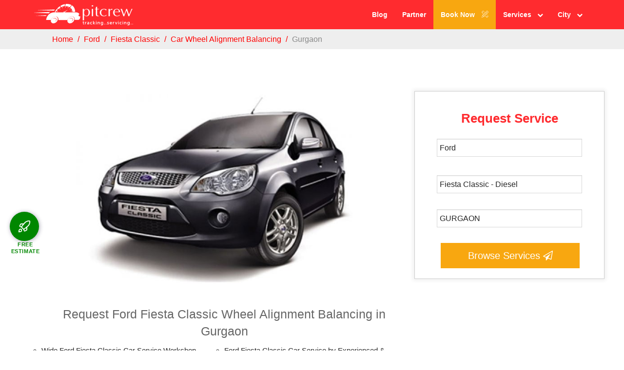

--- FILE ---
content_type: text/html; charset=UTF-8
request_url: https://www.pitcrew.co.in/ford/fiesta-classic/wheel-alignment-balancing/gurgaon/
body_size: 45646
content:
<!DOCTYPE html>
<html lang="en">
<head>
<!-- Html Page Specific -->
<meta charset="utf-8">
<meta name="msvalidate.01" content="3C7579D94F96E4787E252A3E8A2B88E1" />
<title>Ford Fiesta Classic Wheel Alignment Balancing in Gurgaon - Pitcrew</title>

<meta name="description" content="Ford Fiesta Classic Wheel Alignment Balancing in Gurgaon. Pitcrew - Network of affordable Ford Fiesta Classic car service & repair workshops in Gurgaon. Best  Ford Fiesta Classic Mechanics for Wheel Alignment Balancing in Gurgaon" >
<meta name="keywords" content="Ford Fiesta Classic Wheel Alignment Balancing, Ford Fiesta Classic Wheel Alignment Balancing in Gurgaon, Ford Fiesta Classic car service & repair workshops in Gurgaon, Best Ford Fiesta Classic car service & repair workshops in Gurgaon, Best Fiesta Classic Wheel Alignment Balancing, Best Fiesta Classic Wheel Alignment Balancing in Gurgaon">
<meta name="author" content="Pitcrew | Pitcrew.co.in">

<link rel="canonical" href="https://www.pitcrew.co.in/ford/fiesta-classic/wheel-alignment-balancing/gurgaon" />

<!-- Mobile Specific -->
<meta name="viewport" content="width=device-width, initial-scale=1, maximum-scale=1.0, user-scalable=no">




<!-- Favicons -->
<link rel="icon" href="https://www.pitcrew.co.in//images/favicon.png">
<link rel="apple-touch-icon" href="https://www.pitcrew.co.in/images/apple-touch-icon.png">
<link rel="apple-touch-icon" sizes="72x72" href="https://www.pitcrew.co.in/images/apple-touch-icon-72x72.png">
<link rel="apple-touch-icon" sizes="114x114" href="https://www.pitcrew.co.in/images/apple-touch-icon-114x114.png">


<!--- GOOGLE AMP BOILERPLATE CODE --->
<style amp-boilerplate>body{-webkit-animation:-amp-start 8s steps(1,end) 0s 1 normal both;-moz-animation:-amp-start 8s steps(1,end) 0s 1 normal both;-ms-animation:-amp-start 8s steps(1,end) 0s 1 normal both;animation:-amp-start 8s steps(1,end) 0s 1 normal both}@-webkit-keyframes -amp-start{from{visibility:hidden}to{visibility:visible}}@-moz-keyframes -amp-start{from{visibility:hidden}to{visibility:visible}}@-ms-keyframes -amp-start{from{visibility:hidden}to{visibility:visible}}@-o-keyframes -amp-start{from{visibility:hidden}to{visibility:visible}}@keyframes -amp-start{from{visibility:hidden}to{visibility:visible}}</style>
<noscript><style amp-boilerplate>body{-webkit-animation:none;-moz-animation:none;-ms-animation:none;animation:none}</style></noscript>

<script async src="https://www.pitcrew.co.in//scripts/v0.js"></script>


<!--- GOOGLE AMP BOILERPLATE CODE END --->




<script type="application/ld+json"> 
    {
      "@context": "http://schema.org/",
      "@type": "AutoRepair",
      "name": "Pitcrew",
      "url": "https://www.pitcrew.co.in/",
      "logo": "https://www.pitcrew.co.in/images/logo.png",
      "image": "https://www.pitcrew.co.in/images/logo.png",
      "address": "Plot no 396, Udyog Vihar, Phase 4, Gurugram, Haryana 122015",
       "areaServed" : ["Gurgaon","Delhi","Noida","Faridabad","Ghaziabad","Greater Noida","Chandigarh","Mohali","Panchkula","Zirakpur","Kanpur","Jaipur","Jodhpur"],
       "openingHours": "Mo,Tu,We,Th,Fr,Sa,Su 09:00-21:00",
       "paymentAccepted" : ["Online", "Card", "Cash", "Paytm"],
       "priceRange": "Between Rs 200 and Rs 6,495",
        "telephone": "+91 9069006420",
       "description": "Pitcrew – Network of affordable car service & repair workshops and garages. Specialize in Car Services, Repairs, Denting & Painting, Cashless Insurance Claims. Best Car Mechanics from top multi brand car service stations in Delhi NCR (Delhi, Gurgaon, Noida, Faridabad, Ghaziabad, Faridabad)",
      "aggregateRating": {
        "@type": "AggregateRating",
        "ratingValue": "4.6",
        "reviewCount": "486"
      },
       "sameAs" : [
        "https://www.facebook.com/pitcrew.service/",
        "https://twitter.com/Pitcrew_Care",
        "https://plus.google.com/110438443239079098827"
              ]
    }
    </script>

    <script async src="https://pagead2.googlesyndication.com/pagead/js/adsbygoogle.js?client=ca-pub-6696656233409302"
     crossorigin="anonymous"></script>
    
</head>

<body >


<!-- PRELOADER -->

<div id="wrap"> 
	
		<!-- NAVIGATION -->
	<nav class="navbar navbar-fixed-top">
		<div class="container"> 
			<a class="navbar-brand goto" href="https://www.pitcrew.co.in/"><amp-img src="https://www.pitcrew.co.in//images/img.php?img=logo1.png" alt="pitcew logo" height="50" width="206" ></amp-image></a> 
        			<button class="round-toggle navbar-toggle menu-collapse-btn collapsed" data-toggle="collapse" data-target=".navMenuCollapse"> <span class="icon-bar"></span> <span class="icon-bar"></span> <span class="icon-bar"></span> </button>
    			<div class="collapse navbar-collapse navMenuCollapse">
				<ul class="nav ">
					
										
																				 <li><a href="https://www.pitcrew.co.in/blog/" target="_blank" >Blog</a></li> 
           <li><a href="https://www.pitcrew.co.in/car-workshop-franchise/"  >Partner</a></li> 
					<li><a target="_blank" href="https://www.pitcrew.co.in/book-service" class="main-btn" >Book Now <i class="icon-right icon-tools"></i></a></li>				 
                                        <li  class="dropdown controlShowHideSubMenu"><a href="javascript:void(0)" >Services &nbsp; <i class="fa fa-chevron-down"></i></a>
                    
                        <div class="dropdown-content"  style="height: 0px;" >
                        <a href="https://www.pitcrew.co.in/car-service/">Car Service</a>
                        <a href="https://www.pitcrew.co.in/car-repair/">Car Repair</a>
                        <a href="https://www.pitcrew.co.in/car-ac-service-repair/">Car AC Service & Repair</a>
                        <a href="https://www.pitcrew.co.in/car-paint-dent/">Denting Painting</a>
                        <a href="https://www.pitcrew.co.in/car-dry-cleaning/">Car Dry Cleaning</a>
                        <a href="https://www.pitcrew.co.in/car-polish-detailing/">Car Rubbing Polish</a>
                        <a href="https://www.pitcrew.co.in/full-car-paint/">Full Car Paint</a>
                        <a href="https://www.pitcrew.co.in/roadside-assistance/">Roadside Assistance</a>
                        <a href="https://www.pitcrew.co.in/car-battery/">Car Battery</a>


                        <a href="https://www.pitcrew.co.in/brake-pad-brake-disc-repair/">Brakes</a>
                        <a href="https://www.pitcrew.co.in/clutch-repair/">Clutch</a>
                        <a href="https://www.pitcrew.co.in/suspension-repair/">Suspension</a>
                        <a href="https://www.pitcrew.co.in/shocker-repair/">Shocker</a>
                        <a href="https://www.pitcrew.co.in/head-light-issues/">Head Light</a>
                        <a href="https://www.pitcrew.co.in/tail-light-issues/">Tail Light</a>
                        <a href="https://www.pitcrew.co.in/car-engine-noise/">Engine</a>
                        <a href="https://www.pitcrew.co.in/car-steering-noise/">Steering</a>
                        <a href="https://www.pitcrew.co.in/car-silencer-noise/">Silencer</a>
                        <a href="https://www.pitcrew.co.in/denting-painting/">Body Parts</a>
                        <a href="https://www.pitcrew.co.in/windshield/">Windshield</a>
                        
                        </div>
                    
                    </li>
                                         <li class="dropdown controlShowHideSubMenu"><a href="javascript:void(0)" >City &nbsp; <i class="fa fa-chevron-down"></i></a>
                    
                        <div class="dropdown-content" style="height: 0px;">
                        	
                        	<a href="https://www.pitcrew.co.in/car-service/delhi/">Delhi</a>
                        	<a href="https://www.pitcrew.co.in/car-service/gurgaon/">Gurgaon</a>
                        	<a href="https://www.pitcrew.co.in/car-service/noida/">Noida</a>
                        	<a href="https://www.pitcrew.co.in/car-service/ghaziabad/">Ghaziabad</a>
                        	<a href="https://www.pitcrew.co.in/car-service/faridabad/">Faridabad</a>
                        	<a href="https://www.pitcrew.co.in/car-service/greater-noida/">Greater Noida</a>
                          <a href="https://www.pitcrew.co.in/car-service/chandigarh/">Chandigarh</a>
                          <a href="https://www.pitcrew.co.in/car-service/kanpur/">Kanpur</a>
                          <a href="https://www.pitcrew.co.in/car-service/mohali/">Mohali</a>
                          <a href="https://www.pitcrew.co.in/car-service/panchkula/">Panchkula</a>
                          <a href="https://www.pitcrew.co.in/car-service/zirakpur/">Zirakpur</a>
                          <a href="https://www.pitcrew.co.in/car-service/jaipur/">Jaipur</a>
                          <a href="https://www.pitcrew.co.in/car-service/jodhpur/">Jodhpur</a>
	                       	                    </div>
                    
                    </li>
                						                    
				</ul>
			</div>
		</div>
	</nav>

		

 <nav aria-label="breadcrumb" class="breadcrumbCustomCss">
  <ol class="breadcrumb">
    <li class="breadcrumb-item"><a href="https://www.pitcrew.co.in/">Home</a></li>
    <li class="breadcrumb-item"><a href="https://www.pitcrew.co.in/ford">Ford</a></li>
    <li class="breadcrumb-item"><a href="https://www.pitcrew.co.in/ford/fiesta-classic">Fiesta Classic</a></li>
   
           <li class="breadcrumb-item"><a href="https://www.pitcrew.co.in/ford/fiesta-classic/wheel-alignment-balancing/">Car Wheel Alignment Balancing</a></li>
       <li class="breadcrumb-item active" aria-current="page">Gurgaon</li>
    	
  </ol>
</nav>


<script type="application/ld+json">
    {

         "@context": "http://schema.org",
         "@type": "BreadcrumbList",
         "itemListElement":
         [
            {
              "@type": "ListItem",
              "position": 1,
              "item":
               {
                 "@id": "https://www.pitcrew.co.in/",
               "name": "Home"
               }
             },
          {
            "@type": "ListItem",
            "position": 2,
            "item":
             {
               "@id": "https://www.pitcrew.co.in/ford/",
               "name": "Ford"
             }
          }, 
          {
            "@type": "ListItem",
            "position": 3,
            "item":
             {
               "@id": "https://www.pitcrew.co.in/ford/fiesta-classic/",
               "name": "Fiesta Classic"
             }
          }, 
                      {
            "@type": "ListItem",
            "position": 4,
            "item":
             {
               "@id": "https://www.pitcrew.co.in/ford/fiesta-classic/wheel-alignment-balancing/",
               "name": "Car Wheel Alignment Balancing"
             }
          },
          {
            "@type": "ListItem",
            "position": 5,
            "item":
             {
               "@id": "https://www.pitcrew.co.in/ford/fiesta-classic/wheel-alignment-balancing/gurgaon/",
               "name": "Car Wheel Alignment Balancing in Gurgaon"
             }
          }
      		

         ]
    }
    </script>
<div style="clear:both;"></div>
  
  
  <!-- FACTS BLOCK -->
  <section id="servicerequest" style="padding:60px 0;    background:none;
    background-repeat: no-repeat;
    background-size: cover;" class="facts-block bg-color3" >
    <div class="container">
      <div class="row">
        <div class="col-sm-12">
		
     <div class="container" style="padding-top:40px">
      	<div class="row">
        	<div class="col-lg-12"></div>
        </div>
      </div>
          
            <br/>
            
                  </div></div>
        
       		
             <div class="container">
             <div class="row">
                 
                     <div class="col-sm-8 brandMinHeight" >
                         
                             
                     
                         <div class="pse-cont ShowInMobile">
                             <br/>
                              <h3 class="productListTitle" style="margin-top:20px;clear:both;">Ford Fiesta Classic Wheel Alignment Balancing Price  in Gurgaon</h3> 
                             
                            <div class="pse-sec">
                         <div class="pes service-list">
                          
                             
                             <div class="service-item row sir-parent newServiceItemCss" id="available-item-85">
                                <div class="sir-cont1">
                                <div class="item-description col-md-12 text-left">
                                <div class="col-md-5 removePadding"><center><img class="img-responsive img-rounded" style="height:150px;width:150px;" src="https://www.pitcrew.co.in/images/service-list/wheel-alignment.png" /></center></div>
                                <div class="col-md-7 removeRightPadd">
                                  <div class="dispData">
                                  
                                   <h4><b>Ford Fiesta Classic Alignment Balancing (Alloy Wheel)</b></h4>
                                    <p class="sr-items-subtext">

                                       <span style="font-size:18px;color:#000;"> <i class="fa fa-inr"></i> 845 <br>
                                    </p>
                                    <span style="font-size:12px;float:right;">Tax Included</span>
                                  </div>
                                        
                                         <div class="item-book1  text-right col-md-12">

                                    <button class="btn btn-block btn-primary  btn-success btn-pse" id="" onclick="return showContactBoxCustom()" style=""> <i class="fa fa-paper-plane-o"></i> Get Exact Price</button>
                                </div>
                                   
                                   <div class="clrBt">&nbsp;</div>
                                </div>

                                </div>

                               

                                </div>
                                 
                         </div>
                             
                                  
                             <div class="service-item row sir-parent newServiceItemCss" id="available-item-85">
                                <div class="sir-cont1">
                                <div class="item-description col-md-12 text-left">
                                <div class="col-md-5 removePadding"><center><img class="img-responsive img-rounded" style="height:150px;width:150px;" src="https://www.pitcrew.co.in/images/service-list/wheel-alignment.png" /></center></div>
                                <div class="col-md-7 removeRightPadd">
                                  <div class="dispData">
                                  
                                   <h4><b>Ford Fiesta Classic Alignment Balancing (Rim Wheel)</b></h4>
                                    <p class="sr-items-subtext">

                                       <span style="font-size:18px;color:#000;"> <i class="fa fa-inr"></i> 695 <br>
                                    </p>
                                    <span style="font-size:12px;float:right;">Tax Included</span>
                                  </div>
                                        
                                         <div class="item-book1  text-right col-md-12">

                                    <button class="btn btn-block btn-primary  btn-success btn-pse" id="" onclick="return showContactBoxCustom()" style=""> <i class="fa fa-paper-plane-o"></i> Get Exact Price</button>
                                </div>
                                   
                                   <div class="clrBt">&nbsp;</div>
                                </div>

                                </div>

                               

                                </div>
                                 
                         </div>
                             
                                                          
                                   
                    </div>
                           </div>
                         </div>
                         






					<center>
                        <img class="img-responsive" src="https://www.pitcrew.co.in//images/img.php?img=https://www.pitcrew.co.in/images/model/cars/187-Car-Service.jpg" width="85%" />
                        
                        <br/>
                        <h1 style="font-size:25px;color:#666;" class="slogan h_color">Request Ford Fiesta Classic Wheel Alignment Balancing  in Gurgaon</h1>
                        <p style="color:#555;" class="slogan h_color"></p>
						<ul>
							<li>Ford Fiesta Classic Car Service by Experienced & Trained Mechanics</li>
							<li>Wide Ford Fiesta Classic Car Service Workshop Network  in Gurgaon</li>
							<li>Over 30% Savings on Ford Fiesta Classic Wheel Alignment Balancing  in Gurgaon</li>
							<li>Genuine & OEM Spares for Ford Fiesta Classic car </li>
							<li>
						Advanced Computerized Tools </li>
						</ul>
						
					
						
					</center>


					                         
                             
                     
                         <div class="pse-cont ShowInDesktop">
                             <br/>
                              <h3 class="productListTitle" style="margin-top:20px;clear:both;">Ford Fiesta Classic Wheel Alignment Balancing Price  in Gurgaon</h3> 
                             
                            <div class="pse-sec">
                         <div class="pes service-list">
                          
                             
                             <div class="service-item row sir-parent newServiceItemCss" id="available-item-85">
                                <div class="sir-cont1">
                                <div class="item-description col-md-12 text-left">
                                <div class="col-md-5 removePadding"><center><img class="img-responsive img-rounded" style="height:150px;width:150px;" src="https://www.pitcrew.co.in/images/service-list/wheel-alignment.png" /></center></div>
                                <div class="col-md-7 removeRightPadd">
                                  <div class="dispData">
                                  
                                   <h4><b>Ford Fiesta Classic Alignment Balancing (Alloy Wheel)</b></h4>
                                    <p class="sr-items-subtext">

                                       <span style="font-size:18px;color:#000;"> <i class="fa fa-inr"></i> 845 <br>
                                    </p>
                                    <span style="font-size:12px;float:right;">Tax Included</span>
                                  </div>
                                        
                                         <div class="item-book1  text-right col-md-12">

                                    <button class="btn btn-block btn-primary  btn-success btn-pse" id="" onclick="return showContactBoxCustom()" style=""> <i class="fa fa-paper-plane-o"></i> Get Exact Price</button>
                                </div>
                                   
                                   <div class="clrBt">&nbsp;</div>
                                </div>

                                </div>

                               

                                </div>
                                 
                         </div>
                             
                                  
                             <div class="service-item row sir-parent newServiceItemCss" id="available-item-85">
                                <div class="sir-cont1">
                                <div class="item-description col-md-12 text-left">
                                <div class="col-md-5 removePadding"><center><img class="img-responsive img-rounded" style="height:150px;width:150px;" src="https://www.pitcrew.co.in/images/service-list/wheel-alignment.png" /></center></div>
                                <div class="col-md-7 removeRightPadd">
                                  <div class="dispData">
                                  
                                   <h4><b>Ford Fiesta Classic Alignment Balancing (Rim Wheel)</b></h4>
                                    <p class="sr-items-subtext">

                                       <span style="font-size:18px;color:#000;"> <i class="fa fa-inr"></i> 695 <br>
                                    </p>
                                    <span style="font-size:12px;float:right;">Tax Included</span>
                                  </div>
                                        
                                         <div class="item-book1  text-right col-md-12">

                                    <button class="btn btn-block btn-primary  btn-success btn-pse" id="" onclick="return showContactBoxCustom()" style=""> <i class="fa fa-paper-plane-o"></i> Get Exact Price</button>
                                </div>
                                   
                                   <div class="clrBt">&nbsp;</div>
                                </div>

                                </div>

                               

                                </div>
                                 
                         </div>
                             
                                                          
                                   
                    </div>
                           </div>
                         </div>
                                              

                                        <div class="clearBoth"></div>
                   <div class="table-responsive servicePageProductPriceList hide"> 
                     <h2 class="productListTitle">Ford Fiesta Classic Spare Parts Price Estimate List </h2>  
                     <table class="table table-striped table-responsive">
                      <thead>
                        <tr>
                          <th>Product Name</th>
                          <th>Price Estimate</th>
                        </tr>
                      </thead>
                      <tbody>
                                                <tr>
                          <td>Alignment Balancing (Alloy Wheel)</td>
                          <td><i class="fa fa-inr"></i> 692 &nbsp; -  &nbsp; <i class="fa fa-inr"></i> 1073</td>
                        </tr>
                                              <tr>
                          <td>Alignment Balancing (Rim Wheel)</td>
                          <td><i class="fa fa-inr"></i> 569 &nbsp; -  &nbsp; <i class="fa fa-inr"></i> 882</td>
                        </tr>
                                              
                      </tbody>
                    </table>
                  </div>
                                           
                    </div>
				
			
                   <div class="col-sm-4" style="box-shadow:0px 0px 8px 3px #efefef" id="main-container1">
			 <center><h3>Request Service</h3></center>
                <div >
				
                  <form action="#" class="contact_form" method="get" role="form"  id="service_form" style="border:none"  >
            
                  
                  
                  
                  
                  <div id="customSlide4" class="items_slide" >
                    
					
				 <div class="form-group ">
                    <label class="col-md-offset-2 col-md-2 label_setting hide" style="margin-top: 15px;">Vehicle Brand <span style="color:red;">*</span></label>
                      
<div class="col-md-12 "><select  class="form-control" name="brand" id="brand" required="required" onchange="loadVehicleModel(this.value)"  >
                        <option data-brand-slug="" value=""> - Select Vehicle Brand - </option>
                                               <option  data-brand-slug="audi" value="Audi">Audi</option>
                                                <option  data-brand-slug="bmw" value="BMW">BMW</option>
                                                <option  data-brand-slug="chevrolet" value="Chevrolet">Chevrolet</option>
                                                <option  data-brand-slug="datsun" value="Datsun">Datsun</option>
                                                <option  data-brand-slug="fiat" value="Fiat">Fiat</option>
                                                <option selected data-brand-slug="ford" value="Ford">Ford</option>
                                                <option  data-brand-slug="honda" value="Honda">Honda</option>
                                                <option  data-brand-slug="hyundai" value="Hyundai">Hyundai</option>
                                                <option  data-brand-slug="jaguar" value="Jaguar">Jaguar</option>
                                                <option  data-brand-slug="jeep" value="JEEP">JEEP</option>
                                                <option  data-brand-slug="kia" value="Kia">Kia</option>
                                                <option  data-brand-slug="land-rover" value="Land Rover">Land Rover</option>
                                                <option  data-brand-slug="mahindra" value="Mahindra">Mahindra</option>
                                                <option  data-brand-slug="maruti-suzuki" value="Maruti Suzuki">Maruti Suzuki</option>
                                                <option  data-brand-slug="mercedes" value="Mercedes">Mercedes</option>
                                                <option  data-brand-slug="mg" value="MG">MG</option>
                                                <option  data-brand-slug="mitsubishi" value="Mitsubishi">Mitsubishi</option>
                                                <option  data-brand-slug="nissan" value="Nissan">Nissan</option>
                                                <option  data-brand-slug="porsche" value="Porsche">Porsche</option>
                                                <option  data-brand-slug="renault" value="Renault">Renault</option>
                                                <option  data-brand-slug="skoda" value="Skoda">Skoda</option>
                                                <option  data-brand-slug="tata" value="Tata">Tata</option>
                                                <option  data-brand-slug="toyota" value="Toyota">Toyota</option>
                                                <option  data-brand-slug="volkswagen" value="Volkswagen">Volkswagen</option>
                                                <option  data-brand-slug="volvo" value="Volvo">Volvo</option>
                                              </select></div>
					 
					<div class="col-md-2"></div>
					</div>
					<div id="dynamic_box">
						<div class="form-group element_setting">
						<label style="margin-top: 15px;" class="col-md-offset-2 col-md-2 label_setting hide">Vehicle Model <span style="color:red;">*</span> </label>
						  <div class="col-md-12"><select class="form-control" name="model" id="model" required="required" onchange="getAllServices(this.value)">
						  <option value=""> - Select Vehicle Model - </option>
						  </select></div>
						   <div class="col-md-2"></div>
						  
						</div>
                    </div>
					
					
					<div class="form-group">
                      <label style="padding-top:15px;" class="col-md-offset-2 col-md-2 label_setting hide">City <span style="color:red;">*</span></label>
                      <div class="col-md-12 ">
                      <select  class="form-control" name="drop_city"  id="city" onchange="changeCity(this.value)" required="required"  >
                        <option value=""> - Select City - </option>
                                                <option  value="AGRA">AGRA</option>
                                                <option  value="AHMEDABAD">AHMEDABAD</option>
                                                <option  value="ALLAHABAD">ALLAHABAD</option>
                                                <option  value="AMBALA">AMBALA</option>
                                                <option  value="BANGALORE">BANGALORE</option>
                                                <option  value="BHOPAL">BHOPAL</option>
                                                <option  value="CHANDIGARH">CHANDIGARH</option>
                                                <option  value="CHENNAI">CHENNAI</option>
                                                <option  value="DELHI">DELHI</option>
                                                <option  value="FARIDABAD">FARIDABAD</option>
                                                <option  value="GHAZIABAD">GHAZIABAD</option>
                                                <option  value="GREATER-NOIDA">GREATER NOIDA</option>
                                                <option  selected="selected"  value="GURGAON">GURGAON</option>
                                                <option  value="HYDERABAD">HYDERABAD</option>
                                                <option  value="INDORE">INDORE</option>
                                                <option  value="JAIPUR">JAIPUR</option>
                                                <option  value="JALANDHAR">JALANDHAR</option>
                                                <option  value="JODHPUR">JODHPUR</option>
                                                <option  value="KANPUR">KANPUR</option>
                                                <option  value="LUCKNOW">LUCKNOW</option>
                                                <option  value="MANESAR">MANESAR</option>
                                                <option  value="MOHALI">MOHALI</option>
                                                <option  value="MUMBAI">MUMBAI</option>
                                                <option  value="NAGPUR">NAGPUR</option>
                                                <option  value="NOIDA">NOIDA</option>
                                                <option  value="PANCHKULA">PANCHKULA</option>
                                                <option  value="PANIPAT">PANIPAT</option>
                                                <option  value="PUNE">PUNE</option>
                                                <option  value="ZIRAKPUR">ZIRAKPUR</option>
                                              </select>
                      </div>
                       <div class="col-md-2"></div>
                    </div>
					
			       
      
                    </div>
                  
                  <div class="col-md-12" style="margin-top:15px;">
                  <div class="col-md-4 hide"></div>
                  <div class="col-md-12 " >
                  <center>
                  <div class="">
				   <center><button type="button" name="search_home" id="finishButton" style="display:block;margin-top:0px; width:285px;"  onclick="return StoreDataSend()" href="javascript:void(0);" class="btn btn-lg btn-block btn-primary" >Browse Services <i class="fa fa-paper-plane-o"></i></button> </center>
				  </div>

				  
				  </center>
                  </div>
                  <div class="col-md-2"></div>
                  </div>
                   </form>
                 </div> 
                       
                      
                       
                </div>
                 
                  <center class="spm-cta" style="position: absolute;bottom: 0px;right: 30px;">
                      <a class="download-btn ios-btn" target="_blank" href="tel:+919069006420"><i class="icon icon-phone"></i>Call us on <b> +91 906 900 6420</b> </a>
                      <br/>
                      <a class="download-btn ios-btn  btn-phone" style="background: #f8a710;text-align:center;" target="_blank" href="https://play.google.com/store/apps/details?id=com.mobiquel.pitcrew"> <i class="icon icon-android"></i>Download from<b>Google Play</b></a>
                 
                 
                 </center>
                 
           </div>

                 
                 
                 </div>
                <div style="clear:both"></div>
                
        
        <p id="page_end" style="clear:both;"></p>
             </div>
             
        </div>
  </section>
    
    <!-- ACHIEVEMENTS BLOCK -->
	
 <div class="fixed-bg-dis" style="background-image:url(https://www.pitcrew.co.in//images/img.php?img=pit-bg-col.jpg);">    
    <section class="bg-color2-overlay dark-bg achv-block" style="">
		<div class="container">
			
			<div class="row">
                <div class="col-md-12 col-sm-12 text-center">
                    <div class="col-md-3">
                        <i class="fa fa-star custom-icon"></i>
                        <br/>
                        <span class="achv-text">4.6/5 <br/> <span class="achv-inr">Customer Rating</span></span>
                    </div>
                    
                    <div class="col-md-3">
                         <i class="fa fa-thumbs-o-up custom-icon"></i>
                        <br/>
                        <span class="achv-text">92.3% <br/> <span class="achv-inr">Customer Satisfaction</span></span>
                    </div>
                    
                   <div class="col-md-3">
                         <i class="fa fa-check custom-icon"></i>
                        <br/>
                       <span class="achv-text">20,000+ <br/> <span class="achv-inr">Cars Serviced</span></span>
                    </div>
                    
                    <div class="col-md-3">
                         <i class="fa fa-mobile custom-icon"></i>
                        <br/>
                        <span class="achv-text">15,000+ <br/> <span class="achv-inr">App Downloads</span></span>
                    </div>
                    
                </div>
            </div>
        </div>
    </section>
 </div>	
 	<!-- GRAF BLOCK -->

<div class="fixed-bg car-serv-brand" style="background:#f5f5f5;">
	<section id="services" class="bg-color2-overlay-dis dark-bg-dis">
		<!--<img src="images/screen-4.png" alt="" class="full-height-screen wow fadeInLeftBig">-->
		<div class="container">
			<div class="row">
				<div class="col-sm-4">
					<h2 align="center">Ford Service Offered</h2>
					<p align="center">
												Pitcrew offers a wide variety of ford service, ford repairs from best ford workshops and trained ford					mechanics in the city</p>
					<img src="https://www.pitcrew.co.in//images/car-side.png" width="450" alt="Ford Service Offered"   layout="responsive" class="wow fadeInLeftBig" style="left:-75px">
				</div>
				<div class="col-sm-8">
					
					<div align="center">
						
						<div class="serv-off-items col-sm-6 ">
							<div class="col-sm-12">
								<a href="javascript:void(0);"  style="display:block;" onclick="getProductDetails('car_servicing','Ford  Service');return false;">
									<div class="col-sm-2" style="padding:7% 0% 6% 0%;">
                                        <img src="https://www.pitcrew.co.in//images/car-serv.png" width="100%" alt="Ford  Service"   layout="responsive" >
                                    </div> 
									<div class="col-sm-10">
                                        <h4 align="left">Ford  Service </h4>
									<p>Every car needs periodic car maintenance. We have fixed packages for regular car services. 
									</p>
                                    </div>
								</a>
							</div>
						</div>
						<div class="serv-off-items col-sm-6 ">
							
							<div class="col-sm-12">
								<a href="javascript:void(0);"  style="display:block;" onclick="getProductDetails('car_ac_repair','Ford  AC Service');return false;">
									<div class="col-sm-2" style="padding:7% 0% 6% 0%;">
                                         <img src="https://www.pitcrew.co.in//images/fan.png" width="100%" alt="Ford  AC Service"   layout="responsive" >
                                    </div> 
									<div class="col-sm-10">
                                        <h4 align="left">Ford  AC Service</h4>
									<p>Customized Ford AC repair packages including AC gas, Cooling coil, Condenser, AC Compressor, Blower Cleaning and more.</p>
                                    </div>
								</a>
							</div>
						</div>

						<div class="serv-off-items col-sm-6 ">
							
							<div class="col-sm-12">
								<a href="javascript:void(0);"  style="display:block;" onclick="getProductDetails('car_repair','Ford  Repairs');return false;">
									<div class="col-sm-2" style="padding:7% 0% 6% 0%;">
                                        <img src="https://www.pitcrew.co.in//images/cust-serv.png" width="100%" alt="Ford  Repairs"   layout="responsive" >
                                    </div> 
									<div class="col-sm-10">
                                        <h4 align="left">Ford  Repairs</h4>
									<p>Brakes, Suspension, Clutch, Engine- we repair at a price better than your authorized car service station 
									</p>
                                    </div>
								</a>
							</div>
						</div>
						
						<div class="serv-off-items col-sm-6 ">
							
							<div class="col-sm-12">
								<a href="javascript:void(0);"  style="display:block;" onclick="getProductDetails('denting_and_painting','Ford Denting & Painting');return false;">
									 <div class="col-sm-2" style="padding:7% 0% 6% 0%;">
                                         <img src="https://www.pitcrew.co.in//images/dent.png" width="100%" alt="Ford  Denting & Painting"   layout="responsive" >
                                    </div> 
									<div class="col-sm-10">
                                        <h4 align="left">Ford  Denting & Painting</h4>
									<p>Get your car denting painting with genuine high quality car paint from Dupont, Nippon at best paint booths. 100% colour match guarantee. 
									</p>
                                    </div>
								</a>
							</div>
						</div>
						<div class="serv-off-items col-sm-6 ">
							
							<div class="col-sm-12">
								<a href="javascript:void(0);"  style="display:block;" onclick="getProductDetails('cashless_insurance_claim','Ford Cashless Insurance Claims');return false;">
									<div class="col-sm-2" style="padding:7% 0% 6% 0%;">
                                         <img src="https://www.pitcrew.co.in//images/insurance.png" width="100%" alt="Ford Cashless Insurance Claims"   layout="responsive" >
                                    </div> 
									<div class="col-sm-10">
                                        <h4 align="left">Ford Cashless Insurance Claims</h4>
									<p>Hassle free denting painting and car repairs through cashless and zero dep car insurance claims
									
									</p>
                                    </div>
								</a>
							</div>
						</div>
						<div class="serv-off-items col-sm-6 ">
							
							<div class="col-sm-12">
								<a href="javascript:void(0);"  style="display:block;" onclick="getProductDetails('rubbing_polishing','Ford  Rubbing & Polishing');return false;">
									<div class="col-sm-2" style="padding:7% 0% 6% 0%;">
                                        <img src="https://www.pitcrew.co.in//images/car-wash.png" width="100%" alt="Ford  Rubbing & Polishing"   layout="responsive" >
                                    </div> 
									<div class="col-sm-10">
                                        <h4 align="left">Ford  Rubbing & Polishing</h4>
									<p>Give your car a glow like new one with our special car rubbing polish package
									
									</p>
                                    </div>
								</a>
							</div>
						</div>
						<div class="serv-off-items col-sm-6 ">
							
							<div class="col-sm-12">
								<a href="javascript:void(0);"  style="display:block;" onclick="getProductDetails('car_dry_cleaning','Ford  Dry Cleaning');return false;">
									<div class="col-sm-2" style="padding:7% 0% 6% 0%;">
                                        <img src="https://www.pitcrew.co.in//images/dry-clean.png" width="100%" alt="Ford  Dry Cleaning"   layout="responsive" >
                                    </div> 
									<div class="col-sm-10">
                                        <h4 align="left">Ford  Dry Cleaning</h4>
									<p>Refresh your car interiors by car dry cleaning and polishing of all interior carpets, roof, boot, doors and dashboard. 
									
									</p>
                                    </div>
								</a>
							</div>
						</div>
						
						<div class="serv-off-items col-sm-6 ">
							
							<div class="col-sm-12">
								<a href="javascript:void(0);"  style="display:block;" onclick="getProductDetails('auth_car_servicing','Ford  Roadside Assistance');return false;">
									<div class="col-sm-2" style="padding:7% 0% 6% 0%;">
                                        <img src="https://www.pitcrew.co.in//images/call-center.png" width="100%" alt="Ford  Roadside Assistance"   layout="responsive" >
                                    </div> 
									<div class="col-sm-10">
                                        <h4 align="left">Ford  Roadside Assistance</h4>
									<p>Roadside Assistance services like car towing, jumpstart, battery replacement by Pitcrew 
									</p>
                                    </div>
								</a>
							</div>
						</div>
						<a style="display:inline-block;" class="btn btn-block btn-primary btn-lg goto service_req_btn" href="https://www.pitcrew.co.in/book-service/">  <b>Book Now </b> <i class="icon  icon-tools"></i></a>
						
					</div>
				</div>
			</div>
		</div>
	</section>
</div>	<!-- FEATURES2 BLOCK -->
	<section class="bg-color3">
		<div class="container">
			
			<div class="row">
				<div class="col-md-4 col-md-push-4 text-center">
					<amp-img class="screen wow fadeIn" data-wow-duration="1.5s" src="https://www.pitcrew.co.in//images/img.php?img=screen-1.png" width="300" height="566" layout="responsive"  alt="car service & repair mobile app"></amp-img> 
				</div>
				<div class="col-md-4 col-md-pull-4">
					<ul class="item-list-right item-list">
					<br><br>
						<li>
						
						
							<!--<i class="icon icon-hotairballoon"></i>-->
							<h3>Fiesta Classic Wheel Alignment Balancing in Gurgaon Packages </h3>
							<p>No big Fiesta Classic car repair bills. Get packages @ fixed prices</p>
						</li>
						<br>
						<li>
							<!--<i class="icon icon-document"></i>-->
							<h3>Quality Fiesta Classic Car Spares</h3>
							<p>Genuine or OEM Fiesta Classic car spares handled by best Fiesta Classic car mechanic to deliver quality at affordable prices
							
							</p>
						</li>
						<br>
						<li>
							<!--<i class="icon icon-tools"></i>-->
							<h3>Doorstep Fiesta Classic Wheel Alignment Balancing in Gurgaon</h3>
							<p>Door step Fiesta Classic Car Service Pick & Drop. No Charges Apply</p>
						</li>
						<br>
					</ul>
				</div>
				<div class="col-md-4">
					<ul class="item-list-left item-list">
						<br><br>
						
						<li>
							<!--<i class="icon icon-presentation"></i>-->
							<h3>Wide Fiesta Classic Car Workshop Network  in Gurgaon</h3>
							<p>Get issues resolved with Best Fiesta Classic Wheel Alignment Balancing in Gurgaon</p>
						</li>
						<br>
						<li>
							<!--<i class="icon icon-mobile"></i>-->
							<h3>Payments</h3>
							<p>Credit Cards, Debit Cards, Wallets & EMI Options available</p>
						</li>
						<br>
						
						<li>
							<!--<i class="icon icon-mobile"></i>-->
							<h3>No More Worries</h3>
							<p>App alerts for PUC & Insurance expiry. Store Fiesta Classic Car Service, Fiesta Classic Car Workshop records digitally</p>
						</li>
						
						<br>
						
					</ul>
				</div>
			</div>
		</div>
	</section>
	
 	<!-- GRAF BLOCK -->
	<div class="fixed-bg" style="background:#222;">
	<!--<div class="fixed-bg" style="background-image:url(https://www.pitcrew.co.in//images/img.php?img=black_audi.jpg)">-->
	<section id="brands" class="bg-color2-overlay dark-bg">
		<!--<img src="images/screen-4.png" alt="" class="full-height-screen wow fadeInLeftBig">-->
		<div class="container">
			<div class="row">
				
                <div class="col-sm-12" >
					<h2 align="center">Brands We Service</h2>
            		
					<div align="center">
                    <a class="btn btn-default1 btn-lg goto" href="https://www.pitcrew.co.in/maruti-suzuki/"><amp-img alt="Maruti Car Service" src="https://www.pitcrew.co.in/images/brands/img.php?img=maruti_suzuki.png" width="100" height="100" > </amp-img></a>
                    <a class="btn btn-default1 btn-lg goto" href="https://www.pitcrew.co.in/hyundai/"><amp-img alt="Hyundai Car Service" src="https://www.pitcrew.co.in/images/brands/img.php?img=hyundai.jpg" width="100" height="100" ></amp-img></a>
                    <a class="btn btn-default1 btn-lg goto" href="https://www.pitcrew.co.in/honda/"><amp-img alt="Honda Car Service" src="https://www.pitcrew.co.in/images/brands/img.php?img=honda.png" width="100" height="100"></amp-img></a>
                    <a class="btn btn-default1 btn-lg goto" href="https://www.pitcrew.co.in/toyota/"><amp-img alt="Toyota Car Service" src="https://www.pitcrew.co.in/images/brands/img.php?img=toyota.gif" width="100" height="100"></amp-img></a>
                    <a class="btn btn-default1 btn-lg goto" href="https://www.pitcrew.co.in/ford/"><amp-img alt="Ford Car Service" src="https://www.pitcrew.co.in/images/brands/img.php?img=ford.gif" width="100" height="100" ></amp-img></a>
                    <a class="btn btn-default1 btn-lg goto" href="https://www.pitcrew.co.in/chevrolet/"><amp-img alt="Chevrolet Car Service" src="https://www.pitcrew.co.in/images/brands/img.php?img=chevrolet.png" width="100" height="100" ></amp-img></a>
                    <a class="btn btn-default1 btn-lg goto" href="https://www.pitcrew.co.in/volkswagen/"><amp-img alt="Volkswagen Car Service" src="https://www.pitcrew.co.in/images/brands/img.php?img=volkswagen.png" width="100" height="100" ></amp-img></a>
                    <a class="btn btn-default1 btn-lg goto" href="https://www.pitcrew.co.in/skoda/"><amp-img alt="Skoda Car Service" src="https://www.pitcrew.co.in/images/brands/img.php?img=skoda.gif" width="100" height="100"></amp-img></a>
                    <a class="btn btn-default1 btn-lg goto" href="https://www.pitcrew.co.in/renault/"><amp-img alt="Renault Car Service" src="https://www.pitcrew.co.in/images/brands/img.php?img=renault.jpg" width="100" height="100"></amp-img></a>
                    <a class="btn btn-default1 btn-lg goto" href="https://www.pitcrew.co.in/nissan/"><amp-img alt="Nissan Car Service" src="https://www.pitcrew.co.in/images/brands/img.php?img=nissan.jpg" width="100" height="100"></amp-img></a>
                    <a class="btn btn-default1 btn-lg goto" href="https://www.pitcrew.co.in/tata/"><amp-img alt="Tata Car Service" src="https://www.pitcrew.co.in/images/brands/img.php?img=tata.png" width="100" height="100"></amp-img></a>
                    <a class="btn btn-default1 btn-lg goto" href="https://www.pitcrew.co.in/mahindra/"><amp-img alt="Mahindra Car Service" src="https://www.pitcrew.co.in/images/brands/img.php?img=mahindra.png" width="100" height="100"></amp-img></a>
                    <a class="btn btn-default1 btn-lg goto" href="https://www.pitcrew.co.in/fiat/"><amp-img alt="Fiat Car Service" src="https://www.pitcrew.co.in/images/brands/img.php?img=fiat.png" width="100" height="100"></amp-img></a>
                    <a class="btn btn-default1 btn-lg goto" href="https://www.pitcrew.co.in/mercedes/"><amp-img alt="Mercedes Car Service" src="https://www.pitcrew.co.in/images/brands/img.php?img=mercedes.png" width="100" height="100" /></a>
                    <a class="btn btn-default1 btn-lg goto" href="https://www.pitcrew.co.in/audi/"><amp-img alt="Audi Car Service" src="https://www.pitcrew.co.in/images/brands/img.php?img=audi.jpg" width="100" height="100" /></a>
                    <a class="btn btn-default1 btn-lg goto" href="https://www.pitcrew.co.in/bmw/"><amp-img alt="BMW Car Service" src="https://www.pitcrew.co.in/images/brands/img.php?img=bmw.png" width="100" height="100" /></a>
                    <a class="btn btn-default1 btn-lg goto" href="https://www.pitcrew.co.in/porsche/"><amp-img alt="Porsche Car Service" src="https://www.pitcrew.co.in/images/brands/img.php?img=porsche.png" width="100" height="100" /></a>
                    <a class="btn btn-default1 btn-lg goto" href="https://www.pitcrew.co.in/volvo/"><amp-img alt="Volvo Car Service" src="https://www.pitcrew.co.in/images/brands/img.php?img=volvo.png" width="100" height="100" /></a>
                    <a class="btn btn-default1 btn-lg goto" href="https://www.pitcrew.co.in/datsun/"><amp-img alt="Datsun Car Service" src="https://www.pitcrew.co.in/images/brands/img.php?img=datsun.png" width="100" height="100" /></a>
                    <a class="btn btn-default1 btn-lg goto" href="https://www.pitcrew.co.in/mitsubishi/"><amp-img alt="Mitsubishi Car Service" src="https://www.pitcrew.co.in/images/brands/img.php?img=mitsubishi.png" width="100" height="100" /></a>
                   
                    
                    
                    
                    
                    
                <!--    <a class="btn btn-block btn-primary btn-lg goto service_req_btn" href="base_pathservice-requerst.php">  <b>Service Request </b> <i class="icon  icon-tools"></i></a>-->
                    </div>
				</div>               
			</div>	
		</div>
	</section>
	</div>
	

	<!-- FACTS BLOCK -->
	<section id="faq" class="facts-block bg-color3" >
		<div class="container">
        	<div class="row">
            <div class="col-sm-12">
            <h2 class="">Frequently Asked Questions</h2>
            
            </div>
			<div class="row">
            
           
				<div class="col-sm-12" >
						
						<div class="panel-group accordion" id="accordion3"  >
													<div class="panel panel-default">
								<div class="panel-heading">
                                    <div class="faq-icon">
                                        <i class="fa fa-hand-o-right"></i>
                                    </div>
									<h4 class="panel-title" >
										<a  class="accordion-toggle accordion-toggle-styled collapsed" data-toggle="collapse" data-parent="#accordion3" data-target="#collapse_3_0" href="javascript:void(0);"> What is Pitcrew? </a>
									</h4>
								</div>
								<div id="collapse_3_0" class="panel-collapse collapse">
									<div class="panel-body"   >
										<p  >Pitcrew is a Multi Brand car service and repair workshop network across Delhi, Gurgaon, Noida, Faridabad, Ghaziabad and Manesar.<br />
<br />
We have 20+ car service centers across Delhi NCR and our have 100+ experienced and best car mechanics onboard who handle vehicles with utmost care.<br />
<br />
Our technology enables seamless and trustworthy car service, car repair and denting painting experience for cars of all brands.<br />
</p>
									</div>
								</div>
							</div>
													<div class="panel panel-default">
								<div class="panel-heading">
                                    <div class="faq-icon">
                                        <i class="fa fa-hand-o-right"></i>
                                    </div>
									<h4 class="panel-title" >
										<a  class="accordion-toggle accordion-toggle-styled collapsed" data-toggle="collapse" data-parent="#accordion3" data-target="#collapse_3_1" href="javascript:void(0);"> Why should I trust Pitcrew car service center? </a>
									</h4>
								</div>
								<div id="collapse_3_1" class="panel-collapse collapse">
									<div class="panel-body"   >
										<p  >At Pitcrew car service center, a complimentary vehicle pick & drop is provided keeping in mind busy lives of our customers.<br />
Our experienced car mechanics understand your vehicle. All parts at our car service stations are Genuine / OEM procured and we provide a 15 day car service warranty for the work carried.<br />
All car repair, denting painting work is carried out after seeking customer approvals. This enables that no surprises are in store when the vehicle is delivered.<br />
</p>
									</div>
								</div>
							</div>
													<div class="panel panel-default">
								<div class="panel-heading">
                                    <div class="faq-icon">
                                        <i class="fa fa-hand-o-right"></i>
                                    </div>
									<h4 class="panel-title" >
										<a  class="accordion-toggle accordion-toggle-styled collapsed" data-toggle="collapse" data-parent="#accordion3" data-target="#collapse_3_2" href="javascript:void(0);"> Pitcrew car service center ratings? </a>
									</h4>
								</div>
								<div id="collapse_3_2" class="panel-collapse collapse">
									<div class="panel-body"   >
										<p  >At Pitcrew car workshops, we take customer feedback seriously and our endeavor is to ensure customer is satisfied with our car services.<br />
<br />
Here is what customer rate us:<br />
 <br />
Google Play Store - 4.5<br />
Google Reviews - 4.5<br />
Just Dial Reviews - 4.8<br />
Customer Satisfaction Rate - 92.3%<br />
</p>
									</div>
								</div>
							</div>
													<div class="panel panel-default">
								<div class="panel-heading">
                                    <div class="faq-icon">
                                        <i class="fa fa-hand-o-right"></i>
                                    </div>
									<h4 class="panel-title" >
										<a  class="accordion-toggle accordion-toggle-styled collapsed" data-toggle="collapse" data-parent="#accordion3" data-target="#collapse_3_3" href="javascript:void(0);"> How is Pitcrew car service center better than Authorized car service station? </a>
									</h4>
								</div>
								<div id="collapse_3_3" class="panel-collapse collapse">
									<div class="panel-body"   >
										<p  >1.	An Authorized car service station will always give you an estimate of your car service (while the final invoice value will be far more than the estimate provided) on the other hand at our car service center you will get fixed price packages with no hidden cost<br />
2.	We NEVER upsell our services like all other authorized car service centers or car workshops<br />
3.	Our focus is to ensure to help our customers save money by repairing parts (if possible) rather than by straight away replacing them.<br />
</p>
									</div>
								</div>
							</div>
													<div class="panel panel-default">
								<div class="panel-heading">
                                    <div class="faq-icon">
                                        <i class="fa fa-hand-o-right"></i>
                                    </div>
									<h4 class="panel-title" >
										<a  class="accordion-toggle accordion-toggle-styled collapsed" data-toggle="collapse" data-parent="#accordion3" data-target="#collapse_3_4" href="javascript:void(0);"> How do we ensure the spare quality? </a>
									</h4>
								</div>
								<div id="collapse_3_4" class="panel-collapse collapse">
									<div class="panel-body"   >
										<p  >All parts in Pitcrew car garages are procured in bulk directly from OEMs / OES, which also helps us pass on the benefits to our customers as well.</p>
									</div>
								</div>
							</div>
													<div class="panel panel-default">
								<div class="panel-heading">
                                    <div class="faq-icon">
                                        <i class="fa fa-hand-o-right"></i>
                                    </div>
									<h4 class="panel-title" >
										<a  class="accordion-toggle accordion-toggle-styled collapsed" data-toggle="collapse" data-parent="#accordion3" data-target="#collapse_3_5" href="javascript:void(0);"> How is Pitcrew car service center different from any other online platform? </a>
									</h4>
								</div>
								<div id="collapse_3_5" class="panel-collapse collapse">
									<div class="panel-body"   >
										<p  >We at Pitcrew have our own network of franchised car workshops, where we own the responsibility of car service, car repair, denting painting. We have our standardized operating procedures with strict monitoring.</p>
									</div>
								</div>
							</div>
													<div class="panel panel-default">
								<div class="panel-heading">
                                    <div class="faq-icon">
                                        <i class="fa fa-hand-o-right"></i>
                                    </div>
									<h4 class="panel-title" >
										<a  class="accordion-toggle accordion-toggle-styled collapsed" data-toggle="collapse" data-parent="#accordion3" data-target="#collapse_3_6" href="javascript:void(0);"> When do I need to pay for the work? </a>
									</h4>
								</div>
								<div id="collapse_3_6" class="panel-collapse collapse">
									<div class="panel-body"   >
										<p  >For any work carried out at Pitcrew network of car garages, you can pay either at the time of online booking or after the car service is done and the invoice is raised.We accept payments through credit cards, debit cards, wallets and cash.</p>
									</div>
								</div>
							</div>
							
		
		
	</div>
					
				</div>
				                
			</div>
		</div>
        </div>
	</section>
   <script type="application/ld+json">
    {
        "@context": "https:\/\/schema.org",
        "@type": "FAQPage",
        "name": "Frequently Asked Question",
        "mainEntity": [{
										            "@type": "Question",
										            "name": "What is Pitcrew?",
										            "answerCount": 1,
										            "acceptedAnswer": {
										                "@type": "Answer",
										                "text": "Pitcrew is a Multi Brand car service and repair workshop network across Delhi, Gurgaon, Noida, Faridabad, Ghaziabad and Manesar.

We have 20+ car service centers across Delhi NCR and our have 100+ experienced and best car mechanics onboard who handle vehicles with utmost care.

Our technology enables seamless and trustworthy car service, car repair and denting painting experience for cars of all brands.
"
										            }
										        },{
										            "@type": "Question",
										            "name": "Why should I trust Pitcrew car service center?",
										            "answerCount": 1,
										            "acceptedAnswer": {
										                "@type": "Answer",
										                "text": "At Pitcrew car service center, a complimentary vehicle pick & drop is provided keeping in mind busy lives of our customers.
Our experienced car mechanics understand your vehicle. All parts at our car service stations are Genuine / OEM procured and we provide a 15 day car service warranty for the work carried.
All car repair, denting painting work is carried out after seeking customer approvals. This enables that no surprises are in store when the vehicle is delivered.
"
										            }
										        },{
										            "@type": "Question",
										            "name": "Pitcrew car service center ratings?",
										            "answerCount": 1,
										            "acceptedAnswer": {
										                "@type": "Answer",
										                "text": "At Pitcrew car workshops, we take customer feedback seriously and our endeavor is to ensure customer is satisfied with our car services.

Here is what customer rate us:
 
Google Play Store - 4.5
Google Reviews - 4.5
Just Dial Reviews - 4.8
Customer Satisfaction Rate - 92.3%
"
										            }
										        },{
										            "@type": "Question",
										            "name": "How is Pitcrew car service center better than Authorized car service station?",
										            "answerCount": 1,
										            "acceptedAnswer": {
										                "@type": "Answer",
										                "text": "1.	An Authorized car service station will always give you an estimate of your car service (while the final invoice value will be far more than the estimate provided) on the other hand at our car service center you will get fixed price packages with no hidden cost
2.	We NEVER upsell our services like all other authorized car service centers or car workshops
3.	Our focus is to ensure to help our customers save money by repairing parts (if possible) rather than by straight away replacing them.
"
										            }
										        },{
										            "@type": "Question",
										            "name": "How do we ensure the spare quality?",
										            "answerCount": 1,
										            "acceptedAnswer": {
										                "@type": "Answer",
										                "text": "All parts in Pitcrew car garages are procured in bulk directly from OEMs / OES, which also helps us pass on the benefits to our customers as well."
										            }
										        },{
										            "@type": "Question",
										            "name": "How is Pitcrew car service center different from any other online platform?",
										            "answerCount": 1,
										            "acceptedAnswer": {
										                "@type": "Answer",
										                "text": "We at Pitcrew have our own network of franchised car workshops, where we own the responsibility of car service, car repair, denting painting. We have our standardized operating procedures with strict monitoring."
										            }
										        },{
										            "@type": "Question",
										            "name": "When do I need to pay for the work?",
										            "answerCount": 1,
										            "acceptedAnswer": {
										                "@type": "Answer",
										                "text": "For any work carried out at Pitcrew network of car garages, you can pay either at the time of online booking or after the car service is done and the invoice is raised.We accept payments through credit cards, debit cards, wallets and cash."
										            }
										        }]
    }
    
</script>
	<!-- Ratings BLOCK -->
    
    <section class="bg-color3 goog-rev" style="padding-top:10px;padding-bottom:10px;background-image:url(https://www.pitcrew.co.in//images/img.php?img=pit-bg-col.jpg);background-size:contain;">
		<div class="container">
			
			<div class="row">
                <div class="col-md-12 col-sm-12 text-center" style="color:#000;">
                    <h2 align="center" style="color:#000;"><a href="https://www.pitcrew.co.in/reviews/">Pitcrew Reviews</a></h2>
                     

                    <div class="owl-carousel owl-theme" id="reviewSlides">
                                                <div class="item">
                         <div class="serv-off-items  col-sm-12">

                                <div class="col-sm-12">
                                         
                                        <div class="col-sm-12">
                                            <h4 align="left"><b>Rupal Deshpande</b> <span style="float:right;font-size:14px;color:red;"><i class="fa fa-map-marker"></i>  <a href="https://www.pitcrew.co.in/reviews/delhi/">DELHI</a></span></h4>
                                            
                                            <b align="left"><span align="left" style="color:gold;font-size:18px;">
                                                <i class="fa fa-star "></i><i class="fa fa-star "></i><i class="fa fa-star "></i><i class="fa fa-star "></i><i class="fa fa-star "></i>                                                          
                                                      </span> &nbsp; <span align="right"> 5 years ago</span></b>
                                        </div>
                                </div>
                                                                <div class="col-sm-12">
                                <p style="padding: 0% 3%;">
                                 Value for money service for my car Grand i10. Good staff with most mechanical knowledge. I will recommend for others to use the service of Pitcrew.                                     
                                 </p>
                                </div>
                            </div>
                        </div>
                                            <div class="item">
                         <div class="serv-off-items  col-sm-12">

                                <div class="col-sm-12">
                                         
                                        <div class="col-sm-12">
                                            <h4 align="left"><b>Supriya Narayan</b> <span style="float:right;font-size:14px;color:red;"><i class="fa fa-map-marker"></i>  <a href="https://www.pitcrew.co.in/reviews/delhi/">DELHI</a></span></h4>
                                            
                                            <b align="left"><span align="left" style="color:gold;font-size:18px;">
                                                <i class="fa fa-star "></i><i class="fa fa-star "></i><i class="fa fa-star "></i><i class="fa fa-star "></i><i class="fa fa-star "></i>                                                          
                                                      </span> &nbsp; <span align="right"> 5 years ago</span></b>
                                        </div>
                                </div>
                                                                <div class="col-sm-12">
                                <p style="padding: 0% 3%;">
                                 Pitcrew is bringing about revolution in the after sales car service industry. It promised everything that a car owner looks for, quality, customer experience and friendly for pocket. Kudos to the founders and the amazing team, for putting up a great show.                                     
                                 </p>
                                </div>
                            </div>
                        </div>
                                            <div class="item">
                         <div class="serv-off-items  col-sm-12">

                                <div class="col-sm-12">
                                         
                                        <div class="col-sm-12">
                                            <h4 align="left"><b>Upender</b> <span style="float:right;font-size:14px;color:red;"><i class="fa fa-map-marker"></i>  <a href="https://www.pitcrew.co.in/reviews/greater-noida/">GREATER NOIDA</a></span></h4>
                                            
                                            <b align="left"><span align="left" style="color:gold;font-size:18px;">
                                                <i class="fa fa-star "></i><i class="fa fa-star "></i><i class="fa fa-star "></i><i class="fa fa-star "></i><i class="fa fa-star "></i>                                                          
                                                      </span> &nbsp; <span align="right"> 5 years ago</span></b>
                                        </div>
                                </div>
                                                                <div class="col-sm-12">
                                <p style="padding: 0% 3%;">
                                 I choosed a car service from Pitcrew last week and surprised to see that after raising request for service I got a call within 15 minutes and after in one hour my car was at garage for service, also I got my car back in promised time with best service, I reccomend Pitcrew to those who are looking out for better priced options to authorized workshops                                     
                                 </p>
                                </div>
                            </div>
                        </div>
                                            <div class="item">
                         <div class="serv-off-items  col-sm-12">

                                <div class="col-sm-12">
                                         
                                        <div class="col-sm-12">
                                            <h4 align="left"><b>Ajay Mittal</b> <span style="float:right;font-size:14px;color:red;"><i class="fa fa-map-marker"></i>  <a href="https://www.pitcrew.co.in/reviews/pune/">PUNE</a></span></h4>
                                            
                                            <b align="left"><span align="left" style="color:gold;font-size:18px;">
                                                <i class="fa fa-star "></i><i class="fa fa-star "></i><i class="fa fa-star "></i><i class="fa fa-star "></i><i class="fa fa-star "></i>                                                          
                                                      </span> &nbsp; <span align="right"> 5 years ago</span></b>
                                        </div>
                                </div>
                                                                <div class="col-sm-12">
                                <p style="padding: 0% 3%;">
                                 Yes everything went absolutely fine yesterday. Very good service I was really impressed, brakes are now squeak free and was very impressed with the condition my car was brought back to me in. Giving the inside a good polish was very much needed! Will recommend Pitcrew car service to others. I am 100% happy                                     
                                 </p>
                                </div>
                            </div>
                        </div>
                                            <div class="item">
                         <div class="serv-off-items  col-sm-12">

                                <div class="col-sm-12">
                                         
                                        <div class="col-sm-12">
                                            <h4 align="left"><b>Deepak Mishra</b> <span style="float:right;font-size:14px;color:red;"><i class="fa fa-map-marker"></i>  <a href="https://www.pitcrew.co.in/reviews/greater-noida/">GREATER NOIDA</a></span></h4>
                                            
                                            <b align="left"><span align="left" style="color:gold;font-size:18px;">
                                                <i class="fa fa-star "></i><i class="fa fa-star "></i><i class="fa fa-star "></i><i class="fa fa-star "></i><i class="fa fa-star "></i>                                                          
                                                      </span> &nbsp; <span align="right"> 5 years ago</span></b>
                                        </div>
                                </div>
                                                                <div class="col-sm-12">
                                <p style="padding: 0% 3%;">
                                 Nice Workshop with all equipments
Highly recommended. Well professional staff and transparent work. Great work done. The workshop was clean and had all the required equipments including painting booth for accidental body work of car.                                     
                                 </p>
                                </div>
                            </div>
                        </div>
                                            <div class="item">
                         <div class="serv-off-items  col-sm-12">

                                <div class="col-sm-12">
                                         
                                        <div class="col-sm-12">
                                            <h4 align="left"><b>Riyan Qureshi</b> <span style="float:right;font-size:14px;color:red;"><i class="fa fa-map-marker"></i>  <a href="https://www.pitcrew.co.in/reviews/delhi/">DELHI</a></span></h4>
                                            
                                            <b align="left"><span align="left" style="color:gold;font-size:18px;">
                                                <i class="fa fa-star "></i><i class="fa fa-star "></i><i class="fa fa-star "></i><i class="fa fa-star "></i><i class="fa fa-star "></i>                                                          
                                                      </span> &nbsp; <span align="right"> 5 years ago</span></b>
                                        </div>
                                </div>
                                                                <div class="col-sm-12">
                                <p style="padding: 0% 3%;">
                                 Great place to get your car service.Efficient in all way. Cost effective. Good quality work. Latest equipments                                     
                                 </p>
                                </div>
                            </div>
                        </div>
                                            <div class="item">
                         <div class="serv-off-items  col-sm-12">

                                <div class="col-sm-12">
                                         
                                        <div class="col-sm-12">
                                            <h4 align="left"><b>Arjun sampath</b> <span style="float:right;font-size:14px;color:red;"><i class="fa fa-map-marker"></i>  <a href="https://www.pitcrew.co.in/reviews/gurgaon/">GURGAON</a></span></h4>
                                            
                                            <b align="left"><span align="left" style="color:gold;font-size:18px;">
                                                <i class="fa fa-star "></i><i class="fa fa-star "></i><i class="fa fa-star "></i><i class="fa fa-star "></i><i class="fa fa-star "></i>                                                          
                                                      </span> &nbsp; <span align="right"> 5 years ago</span></b>
                                        </div>
                                </div>
                                                                <div class="col-sm-12">
                                <p style="padding: 0% 3%;">
                                 Great service, transparent, convinient, and reasonable amount, overall it was awesome experience. Really appreciate it                                     
                                 </p>
                                </div>
                            </div>
                        </div>
                                            <div class="item">
                         <div class="serv-off-items  col-sm-12">

                                <div class="col-sm-12">
                                         
                                        <div class="col-sm-12">
                                            <h4 align="left"><b>Jatin Arora</b> <span style="float:right;font-size:14px;color:red;"><i class="fa fa-map-marker"></i>  <a href="https://www.pitcrew.co.in/reviews/bangalore/">BANGALORE</a></span></h4>
                                            
                                            <b align="left"><span align="left" style="color:gold;font-size:18px;">
                                                <i class="fa fa-star "></i><i class="fa fa-star "></i><i class="fa fa-star "></i><i class="fa fa-star "></i><i class="fa fa-star "></i>                                                          
                                                      </span> &nbsp; <span align="right"> 5 years ago</span></b>
                                        </div>
                                </div>
                                                                <div class="col-sm-12">
                                <p style="padding: 0% 3%;">
                                 Very professional and skilled guys, impressed with their problem solving skill in one go. Best of luck for your future!!!!                                     
                                 </p>
                                </div>
                            </div>
                        </div>
                                            <div class="item">
                         <div class="serv-off-items  col-sm-12">

                                <div class="col-sm-12">
                                         
                                        <div class="col-sm-12">
                                            <h4 align="left"><b>Karanvir Tomar</b> <span style="float:right;font-size:14px;color:red;"><i class="fa fa-map-marker"></i>  <a href="https://www.pitcrew.co.in/reviews/faridabad/">FARIDABAD</a></span></h4>
                                            
                                            <b align="left"><span align="left" style="color:gold;font-size:18px;">
                                                <i class="fa fa-star "></i><i class="fa fa-star "></i><i class="fa fa-star "></i><i class="fa fa-star "></i><i class="fa fa-star "></i>                                                          
                                                      </span> &nbsp; <span align="right"> 5 years ago</span></b>
                                        </div>
                                </div>
                                                                <div class="col-sm-12">
                                <p style="padding: 0% 3%;">
                                 Best in automobile line and very helpful for customers and its not hidden any talks related to problem in vehicle. Overall, highly technical in automobile.                                     
                                 </p>
                                </div>
                            </div>
                        </div>
                                            <div class="item">
                         <div class="serv-off-items  col-sm-12">

                                <div class="col-sm-12">
                                         
                                        <div class="col-sm-12">
                                            <h4 align="left"><b>Ishaan Khattar</b> <span style="float:right;font-size:14px;color:red;"><i class="fa fa-map-marker"></i>  <a href="https://www.pitcrew.co.in/reviews/greater-noida/">GREATER NOIDA</a></span></h4>
                                            
                                            <b align="left"><span align="left" style="color:gold;font-size:18px;">
                                                <i class="fa fa-star "></i><i class="fa fa-star "></i><i class="fa fa-star "></i><i class="fa fa-star "></i><i class="fa fa-star "></i>                                                          
                                                      </span> &nbsp; <span align="right"> 6 years ago</span></b>
                                        </div>
                                </div>
                                                                <div class="col-sm-12">
                                <p style="padding: 0% 3%;">
                                 Best experience cost saving and quality work.
I've checked with many service center but I didn't get lowest price than Pitcrew service center. They service my car with short notice with good quality that never expected. I'll refer my friends to use it once.                                     
                                 </p>
                                </div>
                            </div>
                        </div>
                                            <div class="item">
                         <div class="serv-off-items  col-sm-12">

                                <div class="col-sm-12">
                                         
                                        <div class="col-sm-12">
                                            <h4 align="left"><b>HITESH</b> <span style="float:right;font-size:14px;color:red;"><i class="fa fa-map-marker"></i>  <a href="https://www.pitcrew.co.in/reviews/chandigarh/">CHANDIGARH</a></span></h4>
                                            
                                            <b align="left"><span align="left" style="color:gold;font-size:18px;">
                                                <i class="fa fa-star "></i><i class="fa fa-star "></i><i class="fa fa-star "></i><i class="fa fa-star "></i><i class="fa fa-star "></i>                                                          
                                                      </span> &nbsp; <span align="right"> 6 years ago</span></b>
                                        </div>
                                </div>
                                                                <div class="col-sm-12">
                                <p style="padding: 0% 3%;">
                                 Good to know that there is someone who is providing this kind of quality in car servicing in India at such rates very good                                     
                                 </p>
                                </div>
                            </div>
                        </div>
                                            <div class="item">
                         <div class="serv-off-items  col-sm-12">

                                <div class="col-sm-12">
                                         
                                        <div class="col-sm-12">
                                            <h4 align="left"><b>Nishant</b> <span style="float:right;font-size:14px;color:red;"><i class="fa fa-map-marker"></i>  <a href="https://www.pitcrew.co.in/reviews/delhi/">DELHI</a></span></h4>
                                            
                                            <b align="left"><span align="left" style="color:gold;font-size:18px;">
                                                <i class="fa fa-star "></i><i class="fa fa-star "></i><i class="fa fa-star "></i><i class="fa fa-star "></i><i class="fa fa-star "></i>                                                          
                                                      </span> &nbsp; <span align="right"> 6 years ago</span></b>
                                        </div>
                                </div>
                                                                <div class="col-sm-12">
                                <p style="padding: 0% 3%;">
                                 I saw their advertisement on google and applied for the service. Booked a car service through their application on playstore and got a message that they'll coming for a pick-up the next day.

My car felt decent after the service. Their representative was very honest                                     
                                 </p>
                                </div>
                            </div>
                        </div>
                                            <div class="item">
                         <div class="serv-off-items  col-sm-12">

                                <div class="col-sm-12">
                                         
                                        <div class="col-sm-12">
                                            <h4 align="left"><b>Balachandran</b> <span style="float:right;font-size:14px;color:red;"><i class="fa fa-map-marker"></i>  <a href="https://www.pitcrew.co.in/reviews/delhi/">DELHI</a></span></h4>
                                            
                                            <b align="left"><span align="left" style="color:gold;font-size:18px;">
                                                <i class="fa fa-star "></i><i class="fa fa-star "></i><i class="fa fa-star "></i><i class="fa fa-star "></i><i class="fa fa-star "></i>                                                          
                                                      </span> &nbsp; <span align="right"> 6 years ago</span></b>
                                        </div>
                                </div>
                                                                <div class="col-sm-12">
                                <p style="padding: 0% 3%;">
                                 Overall experience with Pitcrew was very good it is really a hassle free service people were at my house to pick my car up and I received my car in evening. service quality is also great.                                     
                                 </p>
                                </div>
                            </div>
                        </div>
                                            <div class="item">
                         <div class="serv-off-items  col-sm-12">

                                <div class="col-sm-12">
                                         
                                        <div class="col-sm-12">
                                            <h4 align="left"><b>Jitesh Nigam</b> <span style="float:right;font-size:14px;color:red;"><i class="fa fa-map-marker"></i>  <a href="https://www.pitcrew.co.in/reviews/gurgaon/">GURGAON</a></span></h4>
                                            
                                            <b align="left"><span align="left" style="color:gold;font-size:18px;">
                                                <i class="fa fa-star "></i><i class="fa fa-star "></i><i class="fa fa-star "></i><i class="fa fa-star "></i><i class="fa fa-star "></i>                                                          
                                                      </span> &nbsp; <span align="right"> 6 years ago</span></b>
                                        </div>
                                </div>
                                                                <div class="col-sm-12">
                                <p style="padding: 0% 3%;">
                                 I so happy with this company and their partners for servicing really genuine they are my car is regularly repaired here and maintained here.                                     
                                 </p>
                                </div>
                            </div>
                        </div>
                                            <div class="item">
                         <div class="serv-off-items  col-sm-12">

                                <div class="col-sm-12">
                                         
                                        <div class="col-sm-12">
                                            <h4 align="left"><b>Avadhesh Singh</b> <span style="float:right;font-size:14px;color:red;"><i class="fa fa-map-marker"></i>  <a href="https://www.pitcrew.co.in/reviews/gurgaon/">GURGAON</a></span></h4>
                                            
                                            <b align="left"><span align="left" style="color:gold;font-size:18px;">
                                                <i class="fa fa-star "></i><i class="fa fa-star "></i><i class="fa fa-star "></i><i class="fa fa-star "></i><i class="fa fa-star "></i>                                                          
                                                      </span> &nbsp; <span align="right"> 6 years ago</span></b>
                                        </div>
                                </div>
                                                                <div class="col-sm-12">
                                <p style="padding: 0% 3%;">
                                 I got my Celerio serviced from Pitcrew and I am really happy with their service with the way they communicate little little things make you know many things about your car.                                     
                                 </p>
                                </div>
                            </div>
                        </div>
                                            <div class="item">
                         <div class="serv-off-items  col-sm-12">

                                <div class="col-sm-12">
                                         
                                        <div class="col-sm-12">
                                            <h4 align="left"><b>Gautam Gill</b> <span style="float:right;font-size:14px;color:red;"><i class="fa fa-map-marker"></i>  <a href="https://www.pitcrew.co.in/reviews/faridabad/">FARIDABAD</a></span></h4>
                                            
                                            <b align="left"><span align="left" style="color:gold;font-size:18px;">
                                                <i class="fa fa-star "></i><i class="fa fa-star "></i><i class="fa fa-star "></i><i class="fa fa-star "></i><i class="fa fa-star "></i>                                                          
                                                      </span> &nbsp; <span align="right"> 6 years ago</span></b>
                                        </div>
                                </div>
                                                                <div class="col-sm-12">
                                <p style="padding: 0% 3%;">
                                 If you want to sit back and relax at home and get your car serviced with authorised level of proficiency then ""Pitcrew"" is the right platform. I had a great experience with my repair works of I20 sportz. It was almost 30-40% cheaper than authorized.                                     
                                 </p>
                                </div>
                            </div>
                        </div>
                                            <div class="item">
                         <div class="serv-off-items  col-sm-12">

                                <div class="col-sm-12">
                                         
                                        <div class="col-sm-12">
                                            <h4 align="left"><b>Sonia</b> <span style="float:right;font-size:14px;color:red;"><i class="fa fa-map-marker"></i>  <a href="https://www.pitcrew.co.in/reviews/gurgaon/">GURGAON</a></span></h4>
                                            
                                            <b align="left"><span align="left" style="color:gold;font-size:18px;">
                                                <i class="fa fa-star "></i><i class="fa fa-star "></i><i class="fa fa-star "></i><i class="fa fa-star "></i><i class="fa fa-star "></i>                                                          
                                                      </span> &nbsp; <span align="right"> 6 years ago</span></b>
                                        </div>
                                </div>
                                                                <div class="col-sm-12">
                                <p style="padding: 0% 3%;">
                                 I am really satisfied by the service given by Pitcrew . I have a Ford Eco sport car which has been serviced twice by Pitcrew . Guys I would like to mention the names of the Pitcrew executives. Mr Pushkar and Chhaya (who helped me service my car)                                     
                                 </p>
                                </div>
                            </div>
                        </div>
                                            
                        
                  </div>

                                    </div>
            </div>
        </div>
    </section>
	
  <!-- Ratings BLOCK -->
    
    <section class="bg-color3 goog-rev" style="padding-top:10px;padding-bottom:10px;background-image:url(https://www.pitcrew.co.in//images/img.php?img=pit-bg-col.jpg);background-size:contain;">
		<div class="container">
			
			<div class="row">
                <div class="col-md-12 col-sm-12 text-center" style="color:#000;">
                    <h2 align="center" style="color:#000;"><a href="https://www.pitcrew.co.in/reviews/">Pitcrew Reviews</a></h2>
                     

                    <div class="owl-carousel owl-theme" id="reviewSlides">
                                                <div class="item">
                         <div class="serv-off-items  col-sm-12">

                                <div class="col-sm-12">
                                         
                                        <div class="col-sm-12">
                                            <h4 align="left"><b>Rupal Deshpande</b> <span style="float:right;font-size:14px;color:red;"><i class="fa fa-map-marker"></i>  <a href="https://www.pitcrew.co.in/reviews/delhi/">DELHI</a></span></h4>
                                            
                                            <b align="left"><span align="left" style="color:gold;font-size:18px;">
                                                <i class="fa fa-star "></i><i class="fa fa-star "></i><i class="fa fa-star "></i><i class="fa fa-star "></i><i class="fa fa-star "></i>                                                          
                                                      </span> &nbsp; <span align="right"> 5 years ago</span></b>
                                        </div>
                                </div>
                                                                <div class="col-sm-12">
                                <p style="padding: 0% 3%;">
                                 Value for money service for my car Grand i10. Good staff with most mechanical knowledge. I will recommend for others to use the service of Pitcrew.                                     
                                 </p>
                                </div>
                            </div>
                        </div>
                                            <div class="item">
                         <div class="serv-off-items  col-sm-12">

                                <div class="col-sm-12">
                                         
                                        <div class="col-sm-12">
                                            <h4 align="left"><b>Supriya Narayan</b> <span style="float:right;font-size:14px;color:red;"><i class="fa fa-map-marker"></i>  <a href="https://www.pitcrew.co.in/reviews/delhi/">DELHI</a></span></h4>
                                            
                                            <b align="left"><span align="left" style="color:gold;font-size:18px;">
                                                <i class="fa fa-star "></i><i class="fa fa-star "></i><i class="fa fa-star "></i><i class="fa fa-star "></i><i class="fa fa-star "></i>                                                          
                                                      </span> &nbsp; <span align="right"> 5 years ago</span></b>
                                        </div>
                                </div>
                                                                <div class="col-sm-12">
                                <p style="padding: 0% 3%;">
                                 Pitcrew is bringing about revolution in the after sales car service industry. It promised everything that a car owner looks for, quality, customer experience and friendly for pocket. Kudos to the founders and the amazing team, for putting up a great show.                                     
                                 </p>
                                </div>
                            </div>
                        </div>
                                            <div class="item">
                         <div class="serv-off-items  col-sm-12">

                                <div class="col-sm-12">
                                         
                                        <div class="col-sm-12">
                                            <h4 align="left"><b>Upender</b> <span style="float:right;font-size:14px;color:red;"><i class="fa fa-map-marker"></i>  <a href="https://www.pitcrew.co.in/reviews/greater-noida/">GREATER NOIDA</a></span></h4>
                                            
                                            <b align="left"><span align="left" style="color:gold;font-size:18px;">
                                                <i class="fa fa-star "></i><i class="fa fa-star "></i><i class="fa fa-star "></i><i class="fa fa-star "></i><i class="fa fa-star "></i>                                                          
                                                      </span> &nbsp; <span align="right"> 5 years ago</span></b>
                                        </div>
                                </div>
                                                                <div class="col-sm-12">
                                <p style="padding: 0% 3%;">
                                 I choosed a car service from Pitcrew last week and surprised to see that after raising request for service I got a call within 15 minutes and after in one hour my car was at garage for service, also I got my car back in promised time with best service, I reccomend Pitcrew to those who are looking out for better priced options to authorized workshops                                     
                                 </p>
                                </div>
                            </div>
                        </div>
                                            <div class="item">
                         <div class="serv-off-items  col-sm-12">

                                <div class="col-sm-12">
                                         
                                        <div class="col-sm-12">
                                            <h4 align="left"><b>Ajay Mittal</b> <span style="float:right;font-size:14px;color:red;"><i class="fa fa-map-marker"></i>  <a href="https://www.pitcrew.co.in/reviews/pune/">PUNE</a></span></h4>
                                            
                                            <b align="left"><span align="left" style="color:gold;font-size:18px;">
                                                <i class="fa fa-star "></i><i class="fa fa-star "></i><i class="fa fa-star "></i><i class="fa fa-star "></i><i class="fa fa-star "></i>                                                          
                                                      </span> &nbsp; <span align="right"> 5 years ago</span></b>
                                        </div>
                                </div>
                                                                <div class="col-sm-12">
                                <p style="padding: 0% 3%;">
                                 Yes everything went absolutely fine yesterday. Very good service I was really impressed, brakes are now squeak free and was very impressed with the condition my car was brought back to me in. Giving the inside a good polish was very much needed! Will recommend Pitcrew car service to others. I am 100% happy                                     
                                 </p>
                                </div>
                            </div>
                        </div>
                                            <div class="item">
                         <div class="serv-off-items  col-sm-12">

                                <div class="col-sm-12">
                                         
                                        <div class="col-sm-12">
                                            <h4 align="left"><b>Deepak Mishra</b> <span style="float:right;font-size:14px;color:red;"><i class="fa fa-map-marker"></i>  <a href="https://www.pitcrew.co.in/reviews/greater-noida/">GREATER NOIDA</a></span></h4>
                                            
                                            <b align="left"><span align="left" style="color:gold;font-size:18px;">
                                                <i class="fa fa-star "></i><i class="fa fa-star "></i><i class="fa fa-star "></i><i class="fa fa-star "></i><i class="fa fa-star "></i>                                                          
                                                      </span> &nbsp; <span align="right"> 5 years ago</span></b>
                                        </div>
                                </div>
                                                                <div class="col-sm-12">
                                <p style="padding: 0% 3%;">
                                 Nice Workshop with all equipments
Highly recommended. Well professional staff and transparent work. Great work done. The workshop was clean and had all the required equipments including painting booth for accidental body work of car.                                     
                                 </p>
                                </div>
                            </div>
                        </div>
                                            <div class="item">
                         <div class="serv-off-items  col-sm-12">

                                <div class="col-sm-12">
                                         
                                        <div class="col-sm-12">
                                            <h4 align="left"><b>Riyan Qureshi</b> <span style="float:right;font-size:14px;color:red;"><i class="fa fa-map-marker"></i>  <a href="https://www.pitcrew.co.in/reviews/delhi/">DELHI</a></span></h4>
                                            
                                            <b align="left"><span align="left" style="color:gold;font-size:18px;">
                                                <i class="fa fa-star "></i><i class="fa fa-star "></i><i class="fa fa-star "></i><i class="fa fa-star "></i><i class="fa fa-star "></i>                                                          
                                                      </span> &nbsp; <span align="right"> 5 years ago</span></b>
                                        </div>
                                </div>
                                                                <div class="col-sm-12">
                                <p style="padding: 0% 3%;">
                                 Great place to get your car service.Efficient in all way. Cost effective. Good quality work. Latest equipments                                     
                                 </p>
                                </div>
                            </div>
                        </div>
                                            <div class="item">
                         <div class="serv-off-items  col-sm-12">

                                <div class="col-sm-12">
                                         
                                        <div class="col-sm-12">
                                            <h4 align="left"><b>Arjun sampath</b> <span style="float:right;font-size:14px;color:red;"><i class="fa fa-map-marker"></i>  <a href="https://www.pitcrew.co.in/reviews/gurgaon/">GURGAON</a></span></h4>
                                            
                                            <b align="left"><span align="left" style="color:gold;font-size:18px;">
                                                <i class="fa fa-star "></i><i class="fa fa-star "></i><i class="fa fa-star "></i><i class="fa fa-star "></i><i class="fa fa-star "></i>                                                          
                                                      </span> &nbsp; <span align="right"> 5 years ago</span></b>
                                        </div>
                                </div>
                                                                <div class="col-sm-12">
                                <p style="padding: 0% 3%;">
                                 Great service, transparent, convinient, and reasonable amount, overall it was awesome experience. Really appreciate it                                     
                                 </p>
                                </div>
                            </div>
                        </div>
                                            <div class="item">
                         <div class="serv-off-items  col-sm-12">

                                <div class="col-sm-12">
                                         
                                        <div class="col-sm-12">
                                            <h4 align="left"><b>Jatin Arora</b> <span style="float:right;font-size:14px;color:red;"><i class="fa fa-map-marker"></i>  <a href="https://www.pitcrew.co.in/reviews/bangalore/">BANGALORE</a></span></h4>
                                            
                                            <b align="left"><span align="left" style="color:gold;font-size:18px;">
                                                <i class="fa fa-star "></i><i class="fa fa-star "></i><i class="fa fa-star "></i><i class="fa fa-star "></i><i class="fa fa-star "></i>                                                          
                                                      </span> &nbsp; <span align="right"> 5 years ago</span></b>
                                        </div>
                                </div>
                                                                <div class="col-sm-12">
                                <p style="padding: 0% 3%;">
                                 Very professional and skilled guys, impressed with their problem solving skill in one go. Best of luck for your future!!!!                                     
                                 </p>
                                </div>
                            </div>
                        </div>
                                            <div class="item">
                         <div class="serv-off-items  col-sm-12">

                                <div class="col-sm-12">
                                         
                                        <div class="col-sm-12">
                                            <h4 align="left"><b>Karanvir Tomar</b> <span style="float:right;font-size:14px;color:red;"><i class="fa fa-map-marker"></i>  <a href="https://www.pitcrew.co.in/reviews/faridabad/">FARIDABAD</a></span></h4>
                                            
                                            <b align="left"><span align="left" style="color:gold;font-size:18px;">
                                                <i class="fa fa-star "></i><i class="fa fa-star "></i><i class="fa fa-star "></i><i class="fa fa-star "></i><i class="fa fa-star "></i>                                                          
                                                      </span> &nbsp; <span align="right"> 5 years ago</span></b>
                                        </div>
                                </div>
                                                                <div class="col-sm-12">
                                <p style="padding: 0% 3%;">
                                 Best in automobile line and very helpful for customers and its not hidden any talks related to problem in vehicle. Overall, highly technical in automobile.                                     
                                 </p>
                                </div>
                            </div>
                        </div>
                                            <div class="item">
                         <div class="serv-off-items  col-sm-12">

                                <div class="col-sm-12">
                                         
                                        <div class="col-sm-12">
                                            <h4 align="left"><b>Ishaan Khattar</b> <span style="float:right;font-size:14px;color:red;"><i class="fa fa-map-marker"></i>  <a href="https://www.pitcrew.co.in/reviews/greater-noida/">GREATER NOIDA</a></span></h4>
                                            
                                            <b align="left"><span align="left" style="color:gold;font-size:18px;">
                                                <i class="fa fa-star "></i><i class="fa fa-star "></i><i class="fa fa-star "></i><i class="fa fa-star "></i><i class="fa fa-star "></i>                                                          
                                                      </span> &nbsp; <span align="right"> 6 years ago</span></b>
                                        </div>
                                </div>
                                                                <div class="col-sm-12">
                                <p style="padding: 0% 3%;">
                                 Best experience cost saving and quality work.
I've checked with many service center but I didn't get lowest price than Pitcrew service center. They service my car with short notice with good quality that never expected. I'll refer my friends to use it once.                                     
                                 </p>
                                </div>
                            </div>
                        </div>
                                            <div class="item">
                         <div class="serv-off-items  col-sm-12">

                                <div class="col-sm-12">
                                         
                                        <div class="col-sm-12">
                                            <h4 align="left"><b>HITESH</b> <span style="float:right;font-size:14px;color:red;"><i class="fa fa-map-marker"></i>  <a href="https://www.pitcrew.co.in/reviews/chandigarh/">CHANDIGARH</a></span></h4>
                                            
                                            <b align="left"><span align="left" style="color:gold;font-size:18px;">
                                                <i class="fa fa-star "></i><i class="fa fa-star "></i><i class="fa fa-star "></i><i class="fa fa-star "></i><i class="fa fa-star "></i>                                                          
                                                      </span> &nbsp; <span align="right"> 6 years ago</span></b>
                                        </div>
                                </div>
                                                                <div class="col-sm-12">
                                <p style="padding: 0% 3%;">
                                 Good to know that there is someone who is providing this kind of quality in car servicing in India at such rates very good                                     
                                 </p>
                                </div>
                            </div>
                        </div>
                                            <div class="item">
                         <div class="serv-off-items  col-sm-12">

                                <div class="col-sm-12">
                                         
                                        <div class="col-sm-12">
                                            <h4 align="left"><b>Nishant</b> <span style="float:right;font-size:14px;color:red;"><i class="fa fa-map-marker"></i>  <a href="https://www.pitcrew.co.in/reviews/delhi/">DELHI</a></span></h4>
                                            
                                            <b align="left"><span align="left" style="color:gold;font-size:18px;">
                                                <i class="fa fa-star "></i><i class="fa fa-star "></i><i class="fa fa-star "></i><i class="fa fa-star "></i><i class="fa fa-star "></i>                                                          
                                                      </span> &nbsp; <span align="right"> 6 years ago</span></b>
                                        </div>
                                </div>
                                                                <div class="col-sm-12">
                                <p style="padding: 0% 3%;">
                                 I saw their advertisement on google and applied for the service. Booked a car service through their application on playstore and got a message that they'll coming for a pick-up the next day.

My car felt decent after the service. Their representative was very honest                                     
                                 </p>
                                </div>
                            </div>
                        </div>
                                            <div class="item">
                         <div class="serv-off-items  col-sm-12">

                                <div class="col-sm-12">
                                         
                                        <div class="col-sm-12">
                                            <h4 align="left"><b>Balachandran</b> <span style="float:right;font-size:14px;color:red;"><i class="fa fa-map-marker"></i>  <a href="https://www.pitcrew.co.in/reviews/delhi/">DELHI</a></span></h4>
                                            
                                            <b align="left"><span align="left" style="color:gold;font-size:18px;">
                                                <i class="fa fa-star "></i><i class="fa fa-star "></i><i class="fa fa-star "></i><i class="fa fa-star "></i><i class="fa fa-star "></i>                                                          
                                                      </span> &nbsp; <span align="right"> 6 years ago</span></b>
                                        </div>
                                </div>
                                                                <div class="col-sm-12">
                                <p style="padding: 0% 3%;">
                                 Overall experience with Pitcrew was very good it is really a hassle free service people were at my house to pick my car up and I received my car in evening. service quality is also great.                                     
                                 </p>
                                </div>
                            </div>
                        </div>
                                            <div class="item">
                         <div class="serv-off-items  col-sm-12">

                                <div class="col-sm-12">
                                         
                                        <div class="col-sm-12">
                                            <h4 align="left"><b>Jitesh Nigam</b> <span style="float:right;font-size:14px;color:red;"><i class="fa fa-map-marker"></i>  <a href="https://www.pitcrew.co.in/reviews/gurgaon/">GURGAON</a></span></h4>
                                            
                                            <b align="left"><span align="left" style="color:gold;font-size:18px;">
                                                <i class="fa fa-star "></i><i class="fa fa-star "></i><i class="fa fa-star "></i><i class="fa fa-star "></i><i class="fa fa-star "></i>                                                          
                                                      </span> &nbsp; <span align="right"> 6 years ago</span></b>
                                        </div>
                                </div>
                                                                <div class="col-sm-12">
                                <p style="padding: 0% 3%;">
                                 I so happy with this company and their partners for servicing really genuine they are my car is regularly repaired here and maintained here.                                     
                                 </p>
                                </div>
                            </div>
                        </div>
                                            <div class="item">
                         <div class="serv-off-items  col-sm-12">

                                <div class="col-sm-12">
                                         
                                        <div class="col-sm-12">
                                            <h4 align="left"><b>Avadhesh Singh</b> <span style="float:right;font-size:14px;color:red;"><i class="fa fa-map-marker"></i>  <a href="https://www.pitcrew.co.in/reviews/gurgaon/">GURGAON</a></span></h4>
                                            
                                            <b align="left"><span align="left" style="color:gold;font-size:18px;">
                                                <i class="fa fa-star "></i><i class="fa fa-star "></i><i class="fa fa-star "></i><i class="fa fa-star "></i><i class="fa fa-star "></i>                                                          
                                                      </span> &nbsp; <span align="right"> 6 years ago</span></b>
                                        </div>
                                </div>
                                                                <div class="col-sm-12">
                                <p style="padding: 0% 3%;">
                                 I got my Celerio serviced from Pitcrew and I am really happy with their service with the way they communicate little little things make you know many things about your car.                                     
                                 </p>
                                </div>
                            </div>
                        </div>
                                            <div class="item">
                         <div class="serv-off-items  col-sm-12">

                                <div class="col-sm-12">
                                         
                                        <div class="col-sm-12">
                                            <h4 align="left"><b>Gautam Gill</b> <span style="float:right;font-size:14px;color:red;"><i class="fa fa-map-marker"></i>  <a href="https://www.pitcrew.co.in/reviews/faridabad/">FARIDABAD</a></span></h4>
                                            
                                            <b align="left"><span align="left" style="color:gold;font-size:18px;">
                                                <i class="fa fa-star "></i><i class="fa fa-star "></i><i class="fa fa-star "></i><i class="fa fa-star "></i><i class="fa fa-star "></i>                                                          
                                                      </span> &nbsp; <span align="right"> 6 years ago</span></b>
                                        </div>
                                </div>
                                                                <div class="col-sm-12">
                                <p style="padding: 0% 3%;">
                                 If you want to sit back and relax at home and get your car serviced with authorised level of proficiency then ""Pitcrew"" is the right platform. I had a great experience with my repair works of I20 sportz. It was almost 30-40% cheaper than authorized.                                     
                                 </p>
                                </div>
                            </div>
                        </div>
                                            <div class="item">
                         <div class="serv-off-items  col-sm-12">

                                <div class="col-sm-12">
                                         
                                        <div class="col-sm-12">
                                            <h4 align="left"><b>Sonia</b> <span style="float:right;font-size:14px;color:red;"><i class="fa fa-map-marker"></i>  <a href="https://www.pitcrew.co.in/reviews/gurgaon/">GURGAON</a></span></h4>
                                            
                                            <b align="left"><span align="left" style="color:gold;font-size:18px;">
                                                <i class="fa fa-star "></i><i class="fa fa-star "></i><i class="fa fa-star "></i><i class="fa fa-star "></i><i class="fa fa-star "></i>                                                          
                                                      </span> &nbsp; <span align="right"> 6 years ago</span></b>
                                        </div>
                                </div>
                                                                <div class="col-sm-12">
                                <p style="padding: 0% 3%;">
                                 I am really satisfied by the service given by Pitcrew . I have a Ford Eco sport car which has been serviced twice by Pitcrew . Guys I would like to mention the names of the Pitcrew executives. Mr Pushkar and Chhaya (who helped me service my car)                                     
                                 </p>
                                </div>
                            </div>
                        </div>
                                            
                        
                  </div>

                                    </div>
            </div>
        </div>
    </section>
		


	
    <!-- SUB  FOOTER BLOCK -->
	 <style>
    .sub-foot-seo-keyword{
        padding:35px;
    }
    .sub-foot-seo-keyword .textWraper {
        padding-left:10px;
    }

    .sub-foot-seo-keyword .foot-menu-title{
        font-weight:bold;
        padding-bottom: 10px;
        font-size: 14px;
    }
    .sub-foot-seo-keyword .fm-link{
        font-size:13px; 
        color:#777;
    }
    .sub-foot-seo-keyword .fm-link:hover{
        color:#ff2b2f;
    }
   
</style>

<div class="sub-foot-seo-keyword bg-color3" >
	   <div class="container"> 
			<div class="row">
                <div class="col-md-12 col-sm-12">
                    <div class="textWraper">

                        

                        <dl>
                            <dt>Ford Fiesta Classic Wheel Alignment Balancing in Gurgaon</dt>
                            <dd class="fm-link">
                        Valley View Estate, Basai, Iffco chowk, Hero Honda Chowk, Kanhai, Sukhrali, Khandsa Road, Nirvana Country, Vatika City, Sun City, Jharsa, Subhash Chowk, Sadar Bazaar, Jal Vayu, Rail Vihar, Huda Market, Rajiv Nagar, Patel Nagar, Ashok Vihar, Pataudi Road, Mayfield Garden, Ardee City, Chakkar pur, Ambience Mall, Unitech Cyber Park, Tikampur, Sarhol, Pace City, Kirti Nagar, Madanpuri, Arjun Nagar, Palam Vihar, DLF Phase 1, DLF Phase 2, DLF Phase 3, DLF Phase 4, DLF Phase 5, Sushant Lok 1, Sushant Lok 2, Sushant Lok 3, New Palam Vihar, Sohna Road, Golf Course Road, Golf Course Extension Road, Badshahpur, Udyog Vihar, Cyber City, Sector 1, Sector 2, Sector 3, Sector 4, Sector 5, Sector 6, Sector 7, Sector 8, Sector 9, Sector 10, Sector 11, Sector 12, Sector 13, Sector 14, Sector 15, Sector 16, Sector 17, Sector 18, Sector 19, Sector 20, Sector 21, Sector 22, Sector 23, Sector 24, Sector 25, Sector 26, Sector 27, Sector 28, Sector 29, Sector 30, Sector 31, Sector 32, Sector 33, Sector 34, Sector 35, Sector 36, Sector 37, Sector 38, Sector 39, Sector 40, Sector 41, Sector 42, Sector 43, Sector 44, Sector 45, Sector 46, Sector 47, Sector 48, Sector 49, Sector 50, Sector 51, Sector 52, Sector 53, Sector 54, Sector 55, Sector 56, Sector 57, Sector 58, Sector 59, Sector 60, Sector 61, Sector 62, Sector 63, Sector 64, Sector 65, Sector 66, Sector 67, Sector 68, Sector 69, Sector 70, Sector 71, Sector 72, Sector 73, Sector 74, Sector 75, Sector 76, Sector 77, Sector 78, Sector 79, Sector 80, Sector 81, Sector 82, Sector 83, Sector 84, Sector 85, Sector 86, Sector 87, Sector 88, Sector 89, Sector 90, Sector 91, Sector 92, Sector 93, Sector 94, Sector 95, Sector 96, Sector 97, Sector 98, Sector 99, Sector 100, Sector 101, Sector 102, Sector 103, Sector 104, Sector 105, Sector 106, Sector 107, Sector 108, Sector 109, Sector 110, Sector 111, Sector 112, Sector 113, Sector 114, Sector 115, Sikanderpur, Gurgaon</dd>
                            
                        </dl>
                       
                    </div>
                </div>
           </div>
        </div>
	</div>	
	
<style amp-custom >
    .sub-foot{
        padding:35px;
    }
    .sub-foot .foot-menu-title{
        font-weight:bold;
        padding-bottom: 10px;
        font-size: 14px;
    }
    .sub-foot .fm-link{
        font-size:13px;
        color:#777;
    }
    .sub-foot .fm-link:hover{
        color:#ff2b2f;
    }
    
    .mob-call,.wtsp-msg{
        display: none;
    }
    
@media (min-width:320px) and (max-width:767px)
{   
    .mob-call{
    display: block;    
    background: #F8A710;
    position: fixed;
    bottom: 63px;
    z-index: 9999;
    border-radius: 50%;
    height: 50px;
    width: 50px;
    color: #fff;
    right: 20px;
    box-shadow: 0px 4px 8px -3px #111;
    }
    
    .wtsp-msg{
    display: block;    
    background: #00C24E;
    position: fixed;
    bottom: 120px;
    z-index: 9999;
    border-radius: 50%;
    height: 50px;
    width: 50px;
    color: #fff;
    right: 20px;
    box-shadow: 0px 4px 8px -3px #111;
    }
    
    .mob-call a,.wtsp-msg a{
        display: block;
        text-align: center;
        padding-top: 13px;
    }
    .mob-call .fa,.wtsp-msg .fa{
        font-size: 25px;
    }
}
    
</style>

<div class="sub-foot bg-color3" >
	   <div class="container"> 
			<div class="row">
                <div class="col-md-12 col-sm-12">
                <ul class="footer-links">

               <li class="col-xs-6 col-sm-4 col-md-3">
                    <ul>
                        <li class="foot-menu-title">Important Links</li>
                        <li class="fm-link"><a href="https://www.pitcrew.co.in/book-service/">Service Request</a></li>
                        <li class="fm-link"><a href="https://www.pitcrew.co.in/blog">Blog</a></li>
                        <li class="fm-link" ><a target="_blank" href="https://play.google.com/store/apps/details?id=com.mobiquel.pitcrew">Download App</a></li>
                      	 <li class="fm-link"><a href="https://www.pitcrew.co.in/car-service-center/">Car Service Center</a></li>
                       
						<li class="fm-link"><a href="https://www.pitcrew.co.in/car-service/">Car Service</a></li>
                        <li class="fm-link"><a href="https://www.pitcrew.co.in/car-repair/">Car Repair</a></li>
                        <li class="fm-link"><a href="https://www.pitcrew.co.in/car-ac-service-repair/">Car AC Service & Repair</a></li>
                        <li class="fm-link"><a href="https://www.pitcrew.co.in/car-paint-dent/">Car Denting Painting</a></li>
                        <li class="fm-link"><a href="https://www.pitcrew.co.in/car-dry-cleaning/">Car Dry Cleaning</a></li>
                        <li class="fm-link"><a href="https://www.pitcrew.co.in/car-polish-detailing/">Car Rubbing Polish</a></li>
                        <li class="fm-link"><a href="https://www.pitcrew.co.in/roadside-assistance/">Car Roadside Assistance</a></li>
                        <li class="fm-link"><a href="https://www.pitcrew.co.in/full-car-paint/">Full Car Paint</a></li>

                        <li class="fm-link"><a href="https://www.pitcrew.co.in/car-battery/">Car Battery</a></li>
                        <li class="fm-link"><a href="https://www.pitcrew.co.in/exide-battery/">Exide Battery</a></li>
                        <li class="fm-link"><a href="https://www.pitcrew.co.in/amaron-battery/">Amaron Battery</a></li>
                        <li class="fm-link"><a href="https://www.pitcrew.co.in/sf-sonic-battery/">SF Sonic Battery</a></li>
                        <li class="fm-link"><a href="https://www.pitcrew.co.in/reviews/">Pitcrew Reviews</a></li>
                        <li class="fm-link"><a href="https://www.pitcrew.co.in/brake-pad-brake-disc-repair/"> Brakes </a></li>
                        <li class="fm-link"><a href="https://www.pitcrew.co.in/clutch-repair/">  Clutch  </a></li>
                        <li class="fm-link"><a href="https://www.pitcrew.co.in/suspension-repair/">   Suspension   </a></li>
                        <li class="fm-link"><a href="https://www.pitcrew.co.in/shocker-repair/">   Shocker   </a></li>
                        <li class="fm-link"><a href="https://www.pitcrew.co.in/head-light-issues/">   Head Light   </a></li>
                        <li class="fm-link"><a href="https://www.pitcrew.co.in/tail-light-issues/">Tail Light</a></li>
                        <li class="fm-link"><a href="https://www.pitcrew.co.in/car-engine-noise/">Engine</a></li>
                        <li class="fm-link"><a href="https://www.pitcrew.co.in/car-steering-noise/">Steering</a></li>
                        <li class="fm-link"><a href="https://www.pitcrew.co.in/car-silencer-noise/">Silencer</a></li>
                        <li class="fm-link"><a href="https://www.pitcrew.co.in/denting-painting/">Body Parts</a></li>
                        <li class="fm-link"><a href="https://www.pitcrew.co.in/windshield/">Windshield</a></li>
                    </ul>

                    <ul class="footerMultiLinks">
                        <li class="foot-menu-title">Important Cars</li>
<li class="fm-link"><a href="https://www.pitcrew.co.in/maruti-suzuki/wagonr/">WagonR Service Schedule</a></li><li class="fm-link"><a href="https://www.pitcrew.co.in/maruti-suzuki/alto-k10/">Alto K10 Service Schedule</a></li><li class="fm-link"><a href="https://www.pitcrew.co.in/maruti-suzuki/swift/">Swift Service Schedule</a></li><li class="fm-link"><a href="https://www.pitcrew.co.in/maruti-suzuki/swift-dzire/">Swift Dzire Service Schedule</a></li><li class="fm-link"><a href="https://www.pitcrew.co.in/maruti-suzuki/baleno/">Baleno Service Schedule</a></li><li class="fm-link"><a href="https://www.pitcrew.co.in/hyundai/grand-i10/">Grand i10 Service Schedule</a></li><li class="fm-link"><a href="https://www.pitcrew.co.in/hyundai/i20/">Hyundai i20 Service Schedule</a></li><li class="fm-link"><a href="https://www.pitcrew.co.in/hyundai/verna/">Hyundai Verna Service Schedule</a></li><li class="fm-link"><a href="https://www.pitcrew.co.in/honda/city/">Honda City Service Schedule</a></li><li class="fm-link"><a href="https://www.pitcrew.co.in/renault/duster/">Renault Duster Service Schedule</a></li><li class="fm-link"><a href="https://www.pitcrew.co.in/volkswagen/polo/">VW Polo Service Schedule</a></li><li class="fm-link"><a href="https://www.pitcrew.co.in/volkswagen/vento/">VW Vento Service Schedule</a></li><li class="fm-link"><a href="https://www.pitcrew.co.in/renault/duster/">XUV500 Service Schedule</a></li>
                    </ul>
                                            <ul class="footerMultiLinks">
                            <li class="foot-menu-title">Services by Location</li>
                        </ul>

                                                   <ul class="footerMultiLinks noMargin">
                                    <li class="foot-menu-title">Agra</li>
                                    <li class="fm-link"><a href="https://www.pitcrew.co.in/car-service/agra/">Car Service in Agra</a></li>
                                    <li class="fm-link"><a href="https://www.pitcrew.co.in/car-repair/agra/">Car Repair in Agra</a></li>
                                    <li class="fm-link" ><a target="_blank" href="https://www.pitcrew.co.in/car-paint-dent/agra/">Denting Painting in Agra</a></li>
                                     <li class="fm-link"><a href="https://www.pitcrew.co.in/car-ac-service-repair/agra/">Car AC Service Repair Agra</a></li>
                                   
                                    <li class="fm-link"><a href="https://www.pitcrew.co.in/car-service-center/agra/">Car Service Center – Agra</a></li>
                                </ul>

                                                           <ul class="footerMultiLinks ">
                                    <li class="foot-menu-title">Ahmedabad</li>
                                    <li class="fm-link"><a href="https://www.pitcrew.co.in/car-service/ahmedabad/">Car Service in Ahmedabad</a></li>
                                    <li class="fm-link"><a href="https://www.pitcrew.co.in/car-repair/ahmedabad/">Car Repair in Ahmedabad</a></li>
                                    <li class="fm-link" ><a target="_blank" href="https://www.pitcrew.co.in/car-paint-dent/ahmedabad/">Denting Painting in Ahmedabad</a></li>
                                     <li class="fm-link"><a href="https://www.pitcrew.co.in/car-ac-service-repair/ahmedabad/">Car AC Service Repair Ahmedabad</a></li>
                                   
                                    <li class="fm-link"><a href="https://www.pitcrew.co.in/car-service-center/ahmedabad/">Car Service Center – Ahmedabad</a></li>
                                </ul>

                                                           <ul class="footerMultiLinks ">
                                    <li class="foot-menu-title">Allahabad</li>
                                    <li class="fm-link"><a href="https://www.pitcrew.co.in/car-service/allahabad/">Car Service in Allahabad</a></li>
                                    <li class="fm-link"><a href="https://www.pitcrew.co.in/car-repair/allahabad/">Car Repair in Allahabad</a></li>
                                    <li class="fm-link" ><a target="_blank" href="https://www.pitcrew.co.in/car-paint-dent/allahabad/">Denting Painting in Allahabad</a></li>
                                     <li class="fm-link"><a href="https://www.pitcrew.co.in/car-ac-service-repair/allahabad/">Car AC Service Repair Allahabad</a></li>
                                   
                                    <li class="fm-link"><a href="https://www.pitcrew.co.in/car-service-center/allahabad/">Car Service Center – Allahabad</a></li>
                                </ul>

                                                           <ul class="footerMultiLinks ">
                                    <li class="foot-menu-title">Ambala</li>
                                    <li class="fm-link"><a href="https://www.pitcrew.co.in/car-service/ambala/">Car Service in Ambala</a></li>
                                    <li class="fm-link"><a href="https://www.pitcrew.co.in/car-repair/ambala/">Car Repair in Ambala</a></li>
                                    <li class="fm-link" ><a target="_blank" href="https://www.pitcrew.co.in/car-paint-dent/ambala/">Denting Painting in Ambala</a></li>
                                     <li class="fm-link"><a href="https://www.pitcrew.co.in/car-ac-service-repair/ambala/">Car AC Service Repair Ambala</a></li>
                                   
                                    <li class="fm-link"><a href="https://www.pitcrew.co.in/car-service-center/ambala/">Car Service Center – Ambala</a></li>
                                </ul>

                                
                </li>

                <li class="col-xs-6 col-sm-4 col-md-3 tab-2Links">
                    
                    <ul >
                        <li class="foot-menu-title">Services by Location</li>
                    </ul>
                    								<ul class="footerMultiLinks noMargin">
			                        <li class="foot-menu-title">Bangalore</li>
			                        <li class="fm-link"><a href="https://www.pitcrew.co.in/car-service/bangalore/">Car Service in Bangalore</a></li>
			                        <li class="fm-link"><a href="https://www.pitcrew.co.in/car-repair/bangalore/">Car Repair in Bangalore</a></li>
			                        <li class="fm-link" ><a target="_blank" href="https://www.pitcrew.co.in/car-paint-dent/bangalore/">Denting Painting in Bangalore</a></li>
			                      	 <li class="fm-link"><a href="https://www.pitcrew.co.in/car-ac-service-repair/bangalore/">Car AC Service Repair Bangalore</a></li>
			                       
									<li class="fm-link"><a href="https://www.pitcrew.co.in/car-service-center/bangalore/">Car Service Center – Bangalore</a></li>
			                    </ul>
                    											<ul class="footerMultiLinks ">
			                        <li class="foot-menu-title">Bhopal</li>
			                        <li class="fm-link"><a href="https://www.pitcrew.co.in/car-service/bhopal/">Car Service in Bhopal</a></li>
			                        <li class="fm-link"><a href="https://www.pitcrew.co.in/car-repair/bhopal/">Car Repair in Bhopal</a></li>
			                        <li class="fm-link" ><a target="_blank" href="https://www.pitcrew.co.in/car-paint-dent/bhopal/">Denting Painting in Bhopal</a></li>
			                      	 <li class="fm-link"><a href="https://www.pitcrew.co.in/car-ac-service-repair/bhopal/">Car AC Service Repair Bhopal</a></li>
			                       
									<li class="fm-link"><a href="https://www.pitcrew.co.in/car-service-center/bhopal/">Car Service Center – Bhopal</a></li>
			                    </ul>
                    											<ul class="footerMultiLinks ">
			                        <li class="foot-menu-title">Chandigarh</li>
			                        <li class="fm-link"><a href="https://www.pitcrew.co.in/car-service/chandigarh/">Car Service in Chandigarh</a></li>
			                        <li class="fm-link"><a href="https://www.pitcrew.co.in/car-repair/chandigarh/">Car Repair in Chandigarh</a></li>
			                        <li class="fm-link" ><a target="_blank" href="https://www.pitcrew.co.in/car-paint-dent/chandigarh/">Denting Painting in Chandigarh</a></li>
			                      	 <li class="fm-link"><a href="https://www.pitcrew.co.in/car-ac-service-repair/chandigarh/">Car AC Service Repair Chandigarh</a></li>
			                       
									<li class="fm-link"><a href="https://www.pitcrew.co.in/car-service-center/chandigarh/">Car Service Center – Chandigarh</a></li>
			                    </ul>
                    											<ul class="footerMultiLinks ">
			                        <li class="foot-menu-title">Chennai</li>
			                        <li class="fm-link"><a href="https://www.pitcrew.co.in/car-service/chennai/">Car Service in Chennai</a></li>
			                        <li class="fm-link"><a href="https://www.pitcrew.co.in/car-repair/chennai/">Car Repair in Chennai</a></li>
			                        <li class="fm-link" ><a target="_blank" href="https://www.pitcrew.co.in/car-paint-dent/chennai/">Denting Painting in Chennai</a></li>
			                      	 <li class="fm-link"><a href="https://www.pitcrew.co.in/car-ac-service-repair/chennai/">Car AC Service Repair Chennai</a></li>
			                       
									<li class="fm-link"><a href="https://www.pitcrew.co.in/car-service-center/chennai/">Car Service Center – Chennai</a></li>
			                    </ul>
                    											<ul class="footerMultiLinks ">
			                        <li class="foot-menu-title">Delhi</li>
			                        <li class="fm-link"><a href="https://www.pitcrew.co.in/car-service/delhi/">Car Service in Delhi</a></li>
			                        <li class="fm-link"><a href="https://www.pitcrew.co.in/car-repair/delhi/">Car Repair in Delhi</a></li>
			                        <li class="fm-link" ><a target="_blank" href="https://www.pitcrew.co.in/car-paint-dent/delhi/">Denting Painting in Delhi</a></li>
			                      	 <li class="fm-link"><a href="https://www.pitcrew.co.in/car-ac-service-repair/delhi/">Car AC Service Repair Delhi</a></li>
			                       
									<li class="fm-link"><a href="https://www.pitcrew.co.in/car-service-center/delhi/">Car Service Center – Delhi</a></li>
			                    </ul>
                    											<ul class="footerMultiLinks ">
			                        <li class="foot-menu-title">Faridabad</li>
			                        <li class="fm-link"><a href="https://www.pitcrew.co.in/car-service/faridabad/">Car Service in Faridabad</a></li>
			                        <li class="fm-link"><a href="https://www.pitcrew.co.in/car-repair/faridabad/">Car Repair in Faridabad</a></li>
			                        <li class="fm-link" ><a target="_blank" href="https://www.pitcrew.co.in/car-paint-dent/faridabad/">Denting Painting in Faridabad</a></li>
			                      	 <li class="fm-link"><a href="https://www.pitcrew.co.in/car-ac-service-repair/faridabad/">Car AC Service Repair Faridabad</a></li>
			                       
									<li class="fm-link"><a href="https://www.pitcrew.co.in/car-service-center/faridabad/">Car Service Center – Faridabad</a></li>
			                    </ul>
                    											<ul class="footerMultiLinks ">
			                        <li class="foot-menu-title">Ghaziabad</li>
			                        <li class="fm-link"><a href="https://www.pitcrew.co.in/car-service/ghaziabad/">Car Service in Ghaziabad</a></li>
			                        <li class="fm-link"><a href="https://www.pitcrew.co.in/car-repair/ghaziabad/">Car Repair in Ghaziabad</a></li>
			                        <li class="fm-link" ><a target="_blank" href="https://www.pitcrew.co.in/car-paint-dent/ghaziabad/">Denting Painting in Ghaziabad</a></li>
			                      	 <li class="fm-link"><a href="https://www.pitcrew.co.in/car-ac-service-repair/ghaziabad/">Car AC Service Repair Ghaziabad</a></li>
			                       
									<li class="fm-link"><a href="https://www.pitcrew.co.in/car-service-center/ghaziabad/">Car Service Center – Ghaziabad</a></li>
			                    </ul>
                    											<ul class="footerMultiLinks ">
			                        <li class="foot-menu-title">Greater noida</li>
			                        <li class="fm-link"><a href="https://www.pitcrew.co.in/car-service/greater-noida/">Car Service in Greater noida</a></li>
			                        <li class="fm-link"><a href="https://www.pitcrew.co.in/car-repair/greater-noida/">Car Repair in Greater noida</a></li>
			                        <li class="fm-link" ><a target="_blank" href="https://www.pitcrew.co.in/car-paint-dent/greater-noida/">Denting Painting in Greater noida</a></li>
			                      	 <li class="fm-link"><a href="https://www.pitcrew.co.in/car-ac-service-repair/greater-noida/">Car AC Service Repair Greater noida</a></li>
			                       
									<li class="fm-link"><a href="https://www.pitcrew.co.in/car-service-center/greater-noida/">Car Service Center – Greater noida</a></li>
			                    </ul>
                    											<ul class="footerMultiLinks ">
			                        <li class="foot-menu-title">Gurgaon</li>
			                        <li class="fm-link"><a href="https://www.pitcrew.co.in/car-service/gurgaon/">Car Service in Gurgaon</a></li>
			                        <li class="fm-link"><a href="https://www.pitcrew.co.in/car-repair/gurgaon/">Car Repair in Gurgaon</a></li>
			                        <li class="fm-link" ><a target="_blank" href="https://www.pitcrew.co.in/car-paint-dent/gurgaon/">Denting Painting in Gurgaon</a></li>
			                      	 <li class="fm-link"><a href="https://www.pitcrew.co.in/car-ac-service-repair/gurgaon/">Car AC Service Repair Gurgaon</a></li>
			                       
									<li class="fm-link"><a href="https://www.pitcrew.co.in/car-service-center/gurgaon/">Car Service Center – Gurgaon</a></li>
			                    </ul>
                    											<ul class="footerMultiLinks ">
			                        <li class="foot-menu-title">Hyderabad</li>
			                        <li class="fm-link"><a href="https://www.pitcrew.co.in/car-service/hyderabad/">Car Service in Hyderabad</a></li>
			                        <li class="fm-link"><a href="https://www.pitcrew.co.in/car-repair/hyderabad/">Car Repair in Hyderabad</a></li>
			                        <li class="fm-link" ><a target="_blank" href="https://www.pitcrew.co.in/car-paint-dent/hyderabad/">Denting Painting in Hyderabad</a></li>
			                      	 <li class="fm-link"><a href="https://www.pitcrew.co.in/car-ac-service-repair/hyderabad/">Car AC Service Repair Hyderabad</a></li>
			                       
									<li class="fm-link"><a href="https://www.pitcrew.co.in/car-service-center/hyderabad/">Car Service Center – Hyderabad</a></li>
			                    </ul>
                    											<ul class="footerMultiLinks ">
			                        <li class="foot-menu-title">Indore</li>
			                        <li class="fm-link"><a href="https://www.pitcrew.co.in/car-service/indore/">Car Service in Indore</a></li>
			                        <li class="fm-link"><a href="https://www.pitcrew.co.in/car-repair/indore/">Car Repair in Indore</a></li>
			                        <li class="fm-link" ><a target="_blank" href="https://www.pitcrew.co.in/car-paint-dent/indore/">Denting Painting in Indore</a></li>
			                      	 <li class="fm-link"><a href="https://www.pitcrew.co.in/car-ac-service-repair/indore/">Car AC Service Repair Indore</a></li>
			                       
									<li class="fm-link"><a href="https://www.pitcrew.co.in/car-service-center/indore/">Car Service Center – Indore</a></li>
			                    </ul>
                    											<ul class="footerMultiLinks ">
			                        <li class="foot-menu-title">Jaipur</li>
			                        <li class="fm-link"><a href="https://www.pitcrew.co.in/car-service/jaipur/">Car Service in Jaipur</a></li>
			                        <li class="fm-link"><a href="https://www.pitcrew.co.in/car-repair/jaipur/">Car Repair in Jaipur</a></li>
			                        <li class="fm-link" ><a target="_blank" href="https://www.pitcrew.co.in/car-paint-dent/jaipur/">Denting Painting in Jaipur</a></li>
			                      	 <li class="fm-link"><a href="https://www.pitcrew.co.in/car-ac-service-repair/jaipur/">Car AC Service Repair Jaipur</a></li>
			                       
									<li class="fm-link"><a href="https://www.pitcrew.co.in/car-service-center/jaipur/">Car Service Center – Jaipur</a></li>
			                    </ul>
                    											<ul class="footerMultiLinks ">
			                        <li class="foot-menu-title">Jalandhar</li>
			                        <li class="fm-link"><a href="https://www.pitcrew.co.in/car-service/jalandhar/">Car Service in Jalandhar</a></li>
			                        <li class="fm-link"><a href="https://www.pitcrew.co.in/car-repair/jalandhar/">Car Repair in Jalandhar</a></li>
			                        <li class="fm-link" ><a target="_blank" href="https://www.pitcrew.co.in/car-paint-dent/jalandhar/">Denting Painting in Jalandhar</a></li>
			                      	 <li class="fm-link"><a href="https://www.pitcrew.co.in/car-ac-service-repair/jalandhar/">Car AC Service Repair Jalandhar</a></li>
			                       
									<li class="fm-link"><a href="https://www.pitcrew.co.in/car-service-center/jalandhar/">Car Service Center – Jalandhar</a></li>
			                    </ul>
                    											<ul class="footerMultiLinks ">
			                        <li class="foot-menu-title">Jodhpur</li>
			                        <li class="fm-link"><a href="https://www.pitcrew.co.in/car-service/jodhpur/">Car Service in Jodhpur</a></li>
			                        <li class="fm-link"><a href="https://www.pitcrew.co.in/car-repair/jodhpur/">Car Repair in Jodhpur</a></li>
			                        <li class="fm-link" ><a target="_blank" href="https://www.pitcrew.co.in/car-paint-dent/jodhpur/">Denting Painting in Jodhpur</a></li>
			                      	 <li class="fm-link"><a href="https://www.pitcrew.co.in/car-ac-service-repair/jodhpur/">Car AC Service Repair Jodhpur</a></li>
			                       
									<li class="fm-link"><a href="https://www.pitcrew.co.in/car-service-center/jodhpur/">Car Service Center – Jodhpur</a></li>
			                    </ul>
                    											<ul class="footerMultiLinks ">
			                        <li class="foot-menu-title">Kanpur</li>
			                        <li class="fm-link"><a href="https://www.pitcrew.co.in/car-service/kanpur/">Car Service in Kanpur</a></li>
			                        <li class="fm-link"><a href="https://www.pitcrew.co.in/car-repair/kanpur/">Car Repair in Kanpur</a></li>
			                        <li class="fm-link" ><a target="_blank" href="https://www.pitcrew.co.in/car-paint-dent/kanpur/">Denting Painting in Kanpur</a></li>
			                      	 <li class="fm-link"><a href="https://www.pitcrew.co.in/car-ac-service-repair/kanpur/">Car AC Service Repair Kanpur</a></li>
			                       
									<li class="fm-link"><a href="https://www.pitcrew.co.in/car-service-center/kanpur/">Car Service Center – Kanpur</a></li>
			                    </ul>
                    											<ul class="footerMultiLinks ">
			                        <li class="foot-menu-title">Lucknow</li>
			                        <li class="fm-link"><a href="https://www.pitcrew.co.in/car-service/lucknow/">Car Service in Lucknow</a></li>
			                        <li class="fm-link"><a href="https://www.pitcrew.co.in/car-repair/lucknow/">Car Repair in Lucknow</a></li>
			                        <li class="fm-link" ><a target="_blank" href="https://www.pitcrew.co.in/car-paint-dent/lucknow/">Denting Painting in Lucknow</a></li>
			                      	 <li class="fm-link"><a href="https://www.pitcrew.co.in/car-ac-service-repair/lucknow/">Car AC Service Repair Lucknow</a></li>
			                       
									<li class="fm-link"><a href="https://www.pitcrew.co.in/car-service-center/lucknow/">Car Service Center – Lucknow</a></li>
			                    </ul>
                    											<ul class="footerMultiLinks ">
			                        <li class="foot-menu-title">Manesar</li>
			                        <li class="fm-link"><a href="https://www.pitcrew.co.in/car-service/manesar/">Car Service in Manesar</a></li>
			                        <li class="fm-link"><a href="https://www.pitcrew.co.in/car-repair/manesar/">Car Repair in Manesar</a></li>
			                        <li class="fm-link" ><a target="_blank" href="https://www.pitcrew.co.in/car-paint-dent/manesar/">Denting Painting in Manesar</a></li>
			                      	 <li class="fm-link"><a href="https://www.pitcrew.co.in/car-ac-service-repair/manesar/">Car AC Service Repair Manesar</a></li>
			                       
									<li class="fm-link"><a href="https://www.pitcrew.co.in/car-service-center/manesar/">Car Service Center – Manesar</a></li>
			                    </ul>
                    											<ul class="footerMultiLinks ">
			                        <li class="foot-menu-title">Mohali</li>
			                        <li class="fm-link"><a href="https://www.pitcrew.co.in/car-service/mohali/">Car Service in Mohali</a></li>
			                        <li class="fm-link"><a href="https://www.pitcrew.co.in/car-repair/mohali/">Car Repair in Mohali</a></li>
			                        <li class="fm-link" ><a target="_blank" href="https://www.pitcrew.co.in/car-paint-dent/mohali/">Denting Painting in Mohali</a></li>
			                      	 <li class="fm-link"><a href="https://www.pitcrew.co.in/car-ac-service-repair/mohali/">Car AC Service Repair Mohali</a></li>
			                       
									<li class="fm-link"><a href="https://www.pitcrew.co.in/car-service-center/mohali/">Car Service Center – Mohali</a></li>
			                    </ul>
                    											<ul class="footerMultiLinks ">
			                        <li class="foot-menu-title">Mumbai</li>
			                        <li class="fm-link"><a href="https://www.pitcrew.co.in/car-service/mumbai/">Car Service in Mumbai</a></li>
			                        <li class="fm-link"><a href="https://www.pitcrew.co.in/car-repair/mumbai/">Car Repair in Mumbai</a></li>
			                        <li class="fm-link" ><a target="_blank" href="https://www.pitcrew.co.in/car-paint-dent/mumbai/">Denting Painting in Mumbai</a></li>
			                      	 <li class="fm-link"><a href="https://www.pitcrew.co.in/car-ac-service-repair/mumbai/">Car AC Service Repair Mumbai</a></li>
			                       
									<li class="fm-link"><a href="https://www.pitcrew.co.in/car-service-center/mumbai/">Car Service Center – Mumbai</a></li>
			                    </ul>
                    											<ul class="footerMultiLinks ">
			                        <li class="foot-menu-title">Nagpur</li>
			                        <li class="fm-link"><a href="https://www.pitcrew.co.in/car-service/nagpur/">Car Service in Nagpur</a></li>
			                        <li class="fm-link"><a href="https://www.pitcrew.co.in/car-repair/nagpur/">Car Repair in Nagpur</a></li>
			                        <li class="fm-link" ><a target="_blank" href="https://www.pitcrew.co.in/car-paint-dent/nagpur/">Denting Painting in Nagpur</a></li>
			                      	 <li class="fm-link"><a href="https://www.pitcrew.co.in/car-ac-service-repair/nagpur/">Car AC Service Repair Nagpur</a></li>
			                       
									<li class="fm-link"><a href="https://www.pitcrew.co.in/car-service-center/nagpur/">Car Service Center – Nagpur</a></li>
			                    </ul>
                    											<ul class="footerMultiLinks ">
			                        <li class="foot-menu-title">Noida</li>
			                        <li class="fm-link"><a href="https://www.pitcrew.co.in/car-service/noida/">Car Service in Noida</a></li>
			                        <li class="fm-link"><a href="https://www.pitcrew.co.in/car-repair/noida/">Car Repair in Noida</a></li>
			                        <li class="fm-link" ><a target="_blank" href="https://www.pitcrew.co.in/car-paint-dent/noida/">Denting Painting in Noida</a></li>
			                      	 <li class="fm-link"><a href="https://www.pitcrew.co.in/car-ac-service-repair/noida/">Car AC Service Repair Noida</a></li>
			                       
									<li class="fm-link"><a href="https://www.pitcrew.co.in/car-service-center/noida/">Car Service Center – Noida</a></li>
			                    </ul>
                    											<ul class="footerMultiLinks ">
			                        <li class="foot-menu-title">Panchkula</li>
			                        <li class="fm-link"><a href="https://www.pitcrew.co.in/car-service/panchkula/">Car Service in Panchkula</a></li>
			                        <li class="fm-link"><a href="https://www.pitcrew.co.in/car-repair/panchkula/">Car Repair in Panchkula</a></li>
			                        <li class="fm-link" ><a target="_blank" href="https://www.pitcrew.co.in/car-paint-dent/panchkula/">Denting Painting in Panchkula</a></li>
			                      	 <li class="fm-link"><a href="https://www.pitcrew.co.in/car-ac-service-repair/panchkula/">Car AC Service Repair Panchkula</a></li>
			                       
									<li class="fm-link"><a href="https://www.pitcrew.co.in/car-service-center/panchkula/">Car Service Center – Panchkula</a></li>
			                    </ul>
                    											<ul class="footerMultiLinks ">
			                        <li class="foot-menu-title">Panipat</li>
			                        <li class="fm-link"><a href="https://www.pitcrew.co.in/car-service/panipat/">Car Service in Panipat</a></li>
			                        <li class="fm-link"><a href="https://www.pitcrew.co.in/car-repair/panipat/">Car Repair in Panipat</a></li>
			                        <li class="fm-link" ><a target="_blank" href="https://www.pitcrew.co.in/car-paint-dent/panipat/">Denting Painting in Panipat</a></li>
			                      	 <li class="fm-link"><a href="https://www.pitcrew.co.in/car-ac-service-repair/panipat/">Car AC Service Repair Panipat</a></li>
			                       
									<li class="fm-link"><a href="https://www.pitcrew.co.in/car-service-center/panipat/">Car Service Center – Panipat</a></li>
			                    </ul>
                    											<ul class="footerMultiLinks ">
			                        <li class="foot-menu-title">Pune</li>
			                        <li class="fm-link"><a href="https://www.pitcrew.co.in/car-service/pune/">Car Service in Pune</a></li>
			                        <li class="fm-link"><a href="https://www.pitcrew.co.in/car-repair/pune/">Car Repair in Pune</a></li>
			                        <li class="fm-link" ><a target="_blank" href="https://www.pitcrew.co.in/car-paint-dent/pune/">Denting Painting in Pune</a></li>
			                      	 <li class="fm-link"><a href="https://www.pitcrew.co.in/car-ac-service-repair/pune/">Car AC Service Repair Pune</a></li>
			                       
									<li class="fm-link"><a href="https://www.pitcrew.co.in/car-service-center/pune/">Car Service Center – Pune</a></li>
			                    </ul>
                    											<ul class="footerMultiLinks ">
			                        <li class="foot-menu-title">Zirakpur</li>
			                        <li class="fm-link"><a href="https://www.pitcrew.co.in/car-service/zirakpur/">Car Service in Zirakpur</a></li>
			                        <li class="fm-link"><a href="https://www.pitcrew.co.in/car-repair/zirakpur/">Car Repair in Zirakpur</a></li>
			                        <li class="fm-link" ><a target="_blank" href="https://www.pitcrew.co.in/car-paint-dent/zirakpur/">Denting Painting in Zirakpur</a></li>
			                      	 <li class="fm-link"><a href="https://www.pitcrew.co.in/car-ac-service-repair/zirakpur/">Car AC Service Repair Zirakpur</a></li>
			                       
									<li class="fm-link"><a href="https://www.pitcrew.co.in/car-service-center/zirakpur/">Car Service Center – Zirakpur</a></li>
			                    </ul>
                    								</li>

                <li class="col-xs-6 col-sm-4 col-md-3 tab-3Links">
                    <ul>
                        <li class="foot-menu-title">Brands Serviced</li>
                    </ul>
					     			               
			                    <ul class="footerMultiLinks noMargin">
								
			                        <li class="foot-menu-title">Popular Cars Service</li>
			                        			                        <li class="fm-link"><a href="https://www.pitcrew.co.in/chevrolet/"> Chevrolet Service Center</a></li>
												                        <li class="fm-link"><a href="https://www.pitcrew.co.in/ford/"> Ford Service Center</a></li>
												                        <li class="fm-link"><a href="https://www.pitcrew.co.in/honda/"> Honda Service Center</a></li>
												                        <li class="fm-link"><a href="https://www.pitcrew.co.in/hyundai/"> Hyundai Service Center</a></li>
												                        <li class="fm-link"><a href="https://www.pitcrew.co.in/maruti-suzuki/"> Maruti Suzuki Service Center</a></li>
												                        <li class="fm-link"><a href="https://www.pitcrew.co.in/renault/"> Renault Service Center</a></li>
												                        <li class="fm-link"><a href="https://www.pitcrew.co.in/tata/"> Tata Service Center</a></li>
												                        <li class="fm-link"><a href="https://www.pitcrew.co.in/toyota/"> Toyota Service Center</a></li>
												                        
			                    </ul>
			                
										                   <ul class="footerMultiLinks">
									
				                        <li class="foot-menu-title">Premium Car Service</li>
				                        				                        <li class="fm-link"><a href="https://www.pitcrew.co.in/audi/"> Audi Service Center</a></li>
														                        <li class="fm-link"><a href="https://www.pitcrew.co.in/bmw/"> BMW Service Center</a></li>
														                        <li class="fm-link"><a href="https://www.pitcrew.co.in/jaguar/"> Jaguar Service Center</a></li>
														                        <li class="fm-link"><a href="https://www.pitcrew.co.in/land-rover/"> Land Rover Service Center</a></li>
														                        <li class="fm-link"><a href="https://www.pitcrew.co.in/mercedes/"> Mercedes Service Center</a></li>
														                        <li class="fm-link"><a href="https://www.pitcrew.co.in/porsche/"> Porsche Service Center</a></li>
														                        <li class="fm-link"><a href="https://www.pitcrew.co.in/volkswagen/"> Volkswagen Service Center</a></li>
														                        <li class="fm-link"><a href="https://www.pitcrew.co.in/volvo/"> Volvo Service Center</a></li>
														                        
				                    </ul>
				                
														                   <ul class="footerMultiLinks">
											
						                        <li class="foot-menu-title">Luxury Car Service</li>
						                        						                        <li class="fm-link"><a href="https://www.pitcrew.co.in/audi/"> Audi Service Center</a></li>
																		                        <li class="fm-link"><a href="https://www.pitcrew.co.in/bmw/"> BMW Service Center</a></li>
																		                        <li class="fm-link"><a href="https://www.pitcrew.co.in/jaguar/"> Jaguar Service Center</a></li>
																		                        <li class="fm-link"><a href="https://www.pitcrew.co.in/land-rover/"> Land Rover Service Center</a></li>
																		                        <li class="fm-link"><a href="https://www.pitcrew.co.in/mercedes/"> Mercedes Service Center</a></li>
																		                        <li class="fm-link"><a href="https://www.pitcrew.co.in/porsche/"> Porsche Service Center</a></li>
																		                        <li class="fm-link"><a href="https://www.pitcrew.co.in/volkswagen/"> Volkswagen Service Center</a></li>
																		                        <li class="fm-link"><a href="https://www.pitcrew.co.in/volvo/"> Volvo Service Center</a></li>
																		                        
						                    </ul>
						                
                   
                </li>
                                <li class="col-xs-6 col-sm-4 col-md-3 tab-4Links">

                	<ul>
                        <li class="foot-menu-title">Other Important Links</li>
                		<li class="fm-link"><a href="https://www.pitcrew.co.in/ford/fiesta-classic/wheel-alignment-balancing/agra"> Ford Fiesta Classic Wheel Alignment Balancing in AGRA</a></li><li class="fm-link"><a href="https://www.pitcrew.co.in/ford/fiesta-classic/wheel-alignment-balancing/ahmedabad"> Ford Fiesta Classic Wheel Alignment Balancing in AHMEDABAD</a></li><li class="fm-link"><a href="https://www.pitcrew.co.in/ford/fiesta-classic/wheel-alignment-balancing/allahabad"> Ford Fiesta Classic Wheel Alignment Balancing in ALLAHABAD</a></li><li class="fm-link"><a href="https://www.pitcrew.co.in/ford/fiesta-classic/wheel-alignment-balancing/ambala"> Ford Fiesta Classic Wheel Alignment Balancing in AMBALA</a></li><li class="fm-link"><a href="https://www.pitcrew.co.in/ford/fiesta-classic/wheel-alignment-balancing/bangalore"> Ford Fiesta Classic Wheel Alignment Balancing in BANGALORE</a></li><li class="fm-link"><a href="https://www.pitcrew.co.in/ford/fiesta-classic/wheel-alignment-balancing/bhopal"> Ford Fiesta Classic Wheel Alignment Balancing in BHOPAL</a></li><li class="fm-link"><a href="https://www.pitcrew.co.in/ford/fiesta-classic/wheel-alignment-balancing/chandigarh"> Ford Fiesta Classic Wheel Alignment Balancing in CHANDIGARH</a></li><li class="fm-link"><a href="https://www.pitcrew.co.in/ford/fiesta-classic/wheel-alignment-balancing/chennai"> Ford Fiesta Classic Wheel Alignment Balancing in CHENNAI</a></li><li class="fm-link"><a href="https://www.pitcrew.co.in/ford/fiesta-classic/wheel-alignment-balancing/delhi"> Ford Fiesta Classic Wheel Alignment Balancing in DELHI</a></li><li class="fm-link"><a href="https://www.pitcrew.co.in/ford/fiesta-classic/wheel-alignment-balancing/faridabad"> Ford Fiesta Classic Wheel Alignment Balancing in FARIDABAD</a></li><li class="fm-link"><a href="https://www.pitcrew.co.in/ford/fiesta-classic/wheel-alignment-balancing/ghaziabad"> Ford Fiesta Classic Wheel Alignment Balancing in GHAZIABAD</a></li><li class="fm-link"><a href="https://www.pitcrew.co.in/ford/fiesta-classic/wheel-alignment-balancing/greater-noida"> Ford Fiesta Classic Wheel Alignment Balancing in GREATER NOIDA</a></li><li class="fm-link"><a href="https://www.pitcrew.co.in/ford/fiesta-classic/wheel-alignment-balancing/gurgaon"> Ford Fiesta Classic Wheel Alignment Balancing in GURGAON</a></li><li class="fm-link"><a href="https://www.pitcrew.co.in/ford/fiesta-classic/wheel-alignment-balancing/hyderabad"> Ford Fiesta Classic Wheel Alignment Balancing in HYDERABAD</a></li><li class="fm-link"><a href="https://www.pitcrew.co.in/ford/fiesta-classic/wheel-alignment-balancing/indore"> Ford Fiesta Classic Wheel Alignment Balancing in INDORE</a></li><li class="fm-link"><a href="https://www.pitcrew.co.in/ford/fiesta-classic/wheel-alignment-balancing/jaipur"> Ford Fiesta Classic Wheel Alignment Balancing in JAIPUR</a></li><li class="fm-link"><a href="https://www.pitcrew.co.in/ford/fiesta-classic/wheel-alignment-balancing/jalandhar"> Ford Fiesta Classic Wheel Alignment Balancing in JALANDHAR</a></li><li class="fm-link"><a href="https://www.pitcrew.co.in/ford/fiesta-classic/wheel-alignment-balancing/jodhpur"> Ford Fiesta Classic Wheel Alignment Balancing in JODHPUR</a></li><li class="fm-link"><a href="https://www.pitcrew.co.in/ford/fiesta-classic/wheel-alignment-balancing/kanpur"> Ford Fiesta Classic Wheel Alignment Balancing in KANPUR</a></li><li class="fm-link"><a href="https://www.pitcrew.co.in/ford/fiesta-classic/wheel-alignment-balancing/lucknow"> Ford Fiesta Classic Wheel Alignment Balancing in LUCKNOW</a></li><li class="fm-link"><a href="https://www.pitcrew.co.in/ford/fiesta-classic/wheel-alignment-balancing/manesar"> Ford Fiesta Classic Wheel Alignment Balancing in MANESAR</a></li><li class="fm-link"><a href="https://www.pitcrew.co.in/ford/fiesta-classic/wheel-alignment-balancing/mohali"> Ford Fiesta Classic Wheel Alignment Balancing in MOHALI</a></li><li class="fm-link"><a href="https://www.pitcrew.co.in/ford/fiesta-classic/wheel-alignment-balancing/mumbai"> Ford Fiesta Classic Wheel Alignment Balancing in MUMBAI</a></li><li class="fm-link"><a href="https://www.pitcrew.co.in/ford/fiesta-classic/wheel-alignment-balancing/nagpur"> Ford Fiesta Classic Wheel Alignment Balancing in NAGPUR</a></li><li class="fm-link"><a href="https://www.pitcrew.co.in/ford/fiesta-classic/wheel-alignment-balancing/noida"> Ford Fiesta Classic Wheel Alignment Balancing in NOIDA</a></li><li class="fm-link"><a href="https://www.pitcrew.co.in/ford/fiesta-classic/wheel-alignment-balancing/panchkula"> Ford Fiesta Classic Wheel Alignment Balancing in PANCHKULA</a></li><li class="fm-link"><a href="https://www.pitcrew.co.in/ford/fiesta-classic/wheel-alignment-balancing/panipat"> Ford Fiesta Classic Wheel Alignment Balancing in PANIPAT</a></li><li class="fm-link"><a href="https://www.pitcrew.co.in/ford/fiesta-classic/wheel-alignment-balancing/pune"> Ford Fiesta Classic Wheel Alignment Balancing in PUNE</a></li><li class="fm-link"><a href="https://www.pitcrew.co.in/ford/fiesta-classic/wheel-alignment-balancing/zirakpur"> Ford Fiesta Classic Wheel Alignment Balancing in ZIRAKPUR</a></li>	
                	</ul>
                </li>
                                
                <li class="stretch"></li>
            </ul>
                </div>
           </div>
        </div>
	</div>	
		
	

  
  <!-- FOOTER -->
  <footer id="footer" class="bg-color3" >
    <div class="container">
      <div class="row">
        <div class="col-md-5 col-md-push-7 text-right">
          <ul class="soc-list">
          	<li><a target="_blank" href="https://www.linkedin.com/company/pitcrew-car-services"><i class="icon icon-linkedin2"></i></a></li>
            <li><a target="_blank" href="https://twitter.com/Pitcrew_Care"><i class="icon icon-twitter2"></i></a></li>
            <li><a target="_blank" href="https://www.facebook.com/pitcrew.service/"><i class="icon icon-facebook2"></i></a></li>
		
		<li><a  style="color:red;" target="_blank" href="https://www.youtube.com/channel/UC9nPtccrozWrhPhebpMg1Mg"><i class="icon icon-youtube"></i></a></li>


          </ul>
        </div>
        <div class="col-md-5 col-md-pull-5"> Copyright &copy; 2015 Pitcrew. All rights reserved. 
		
		 
		
		</div>
        <div class="col-md-2 col-md-pull-5 text-center"> <a class="goto" href="#intro"></a> </div>
      </div>
    </div>
  </footer>
</div>
<div class="modal fade" id="jsErrorMsg"  role="dialog" aria-hidden="true" style="top:20%;" >
  <div class="modal-dialog">
    <div class="modal-content" style="padding: 10px 20px;">
      <button style="right: 7px;top: -2px;" type="button" class="close" data-dismiss="modal" aria-hidden="true">&times;</button>
      <div id="dynamic_data_msg"></div>
      <div class="modal-title" style="color:red;text-align:left;" id="error_msg_here"> </div>
    </div>
  </div>
</div>
<script>
function  showContactBoxCustom()
   {
    
    $('#askMobileNumber .showCustomText').html('Get Best Quote for Ford Fiesta Classic Wheel Alignment Balancing');
    $('#askMobileNumber').modal('show');
    return false;
   }

function checkForm()
{
	var str;
	str=true;
	var message = '';
	var brand =  $("#brand").val().trim();
	if(brand=='')
	{
		str=false; 
		message += 'Please select vehicle brand.<br>'; 
	}
	var model =  $("#model").val().trim();
	if(model=='')
	{
		str=false; 
		message += 'Please select vehicle model.<br>'; 
	}
	
	if($(".chk_checkbox").length>0)
	{
		if($(".chk_checkbox:checked").length<=0)
		{
			str=false; 
			message += 'Please select services type.<br>'; 
		}	
	}
	var contact_number =  $("#contact_number").val().trim();
	if(contact_number=='')
	{
		str=false; 
		message += 'Please provide contact number.<br>'; 
	}
	
	var full_name =  $("#full_name").val().trim();
	if(full_name=='')
	{
		str=false; 
		message += 'Please provide full name.<br>'; 
	}
	
	
	
	
	if(str==false){
		$("#error_msg_here").html(message);
		$("#jsErrorMsg").fadeIn();
		$("#jsErrorMsg").modal("show");
	}else
	{
		$("#contact_form").submit();
	}
	return str;
}
function loadVehicleModel(brand)
	{
		$("#ajax_services_list").html('-');
		if(brand=='')
		{
			$("#dynamic_box #model").html('<option value=""> - Select Vehicle Model - </option>');
		}
		else
		{
			$.ajax({
			  url: 'https://www.pitcrew.co.in/ajax/load-related-model',
			  type: 'POST',
			  async: false,
			  dataType: "JSON",
			  data: {"method":"loadVehicleModel","brand":brand},
			  success: function (data) {
				 $("#dynamic_box").html(data.models);
				checkModelSetOrNot(data.models);
				
			  },
			  error: function (xhr, desc, err) {
				alert("oops! Something went wrong please reload page. ");
			  }
			});
		}
	}
function getAllServices(vehicle_id)
	{
		
		var city = $("#city").val();
		$.ajax({
		  url: 'https://www.pitcrew.co.in//ajax/request-callback_new.php',
		  type: 'POST',
		  dataType: "JSON",
		  async: false,
		  data: {"method":"loadVehicleServices","vehicle_id":vehicle_id,"service_provider_type":"2","city":city},
		  success: function (data) {
			 if(data.status==true)
			 {
			 	$("#ajax_services_list").html(data.services);
				
			 }
			 else
			 {
				
			    $("#ajax_services_list").html('-');
			 }
			 
			
		  },
		  error: function (xhr, desc, err) {
			alert("oops! Something went wrong please reload page. ");
			//window.reload();
		  }
		});
	}

function calculate_price(){
	return true;
}	
function getProductDetails(type,title)
{
	/*$(".mycustombody").html('<center><img src="http://pitcrew.co.in/pitZone/img/loaders/17.gif"></center>');
	//$("#MODULE_TITLE").html(title);
  var argument ={'product_id':product_id};
  $('#setvice_1').one('shown.bs.modal', argument, loadProduct ).modal({ backdrop: 'static',show:true }); // open the modal*/
  $("#info_text .all_service_details").hide();
  $("#msgTitle").html('Detail');
  $("#msgTitle").html(title);
  if($("#info_text ."+type).length>0){
  	$("#info_text ."+type).show();
  }
  else
  {
 	$("#info_text .no_record").show();
  }
  $("#infoBox").modal('show');
return false;
} 		

</script>
<!-- MODALS BEGIN--> 

<!-- message modal--> 

<!-- MODALS END--> 

<!-- JavaScript --> 
<script  src="https://www.pitcrew.co.in//scripts/jquery-1.8.2.min.js"></script>
<!--<script async src="https://www.pitcrew.co.in/scripts/jquery-sidebar.js"></script>-->
<script  src="https://www.pitcrew.co.in//gp.js"></script>
<script src="https://maps.googleapis.com/maps/api/js?v=3.exp&key=AIzaSyAY2Cw5Rj7rqE4qTjlY4fgzY8Cfx_4Mx98&signed_in=true&libraries=places"></script>

<script>
jQuery(document).ready(function( $ ) {
   $("#google-reviews").googlePlaces({
        placeId: 'ChIJiRtlBnUiDTkRnlzPA2RXGKY' //Find placeID @: https://developers.google.com/places/place-id
      , render: ['reviews']
      , min_rating: 4
      , max_rows:4
   });
});
</script>
    

 
<script async src="https://www.pitcrew.co.in//scripts/bootstrap.min.js"></script> 
<script async src="https://www.pitcrew.co.in//scripts/jquery.validate.min.js"></script>
<script async src="https://www.pitcrew.co.in//scripts/smoothscroll.js"></script> 
<script async src="https://www.pitcrew.co.in//scripts/jquery.smooth-scroll.min.js"></script> 
<script async src="https://www.pitcrew.co.in//scripts/placeholders.jquery.min.js"></script> 
<script async src="https://www.pitcrew.co.in//scripts/jquery.magnific-popup.min.js"></script> 
<script async src="https://www.pitcrew.co.in//scripts/isotope.pkgd.min.js"></script>
<script async src="https://www.pitcrew.co.in//scripts/jquery.counterup.min.js"></script>
<script async src="https://www.pitcrew.co.in//scripts/waypoints.min.js"></script>
<script async src="https://www.pitcrew.co.in//scripts/wow.min.js"></script>
<script async src="https://www.pitcrew.co.in//scripts/owl.carousel.min.js"></script> 
<script async src="https://www.pitcrew.co.in//scripts/custom.js"></script> 
<script async src="https://www.pitcrew.co.in//includes/js/functions_general.js"></script> 

<script>
$(document).ready(function(){
	//$("#city").val('GURGAON');
    loadVehicleModel('ford');
    
});

</script>
<script>
  (function(i,s,o,g,r,a,m){i['GoogleAnalyticsObject']=r;i[r]=i[r]||function(){
  (i[r].q=i[r].q||[]).push(arguments)},i[r].l=1*new Date();a=s.createElement(o),
  m=s.getElementsByTagName(o)[0];a.async=1;a.src=g;m.parentNode.insertBefore(a,m)
  })(window,document,'script','//www.google-analytics.com/analytics.js','ga');

  ga('create', 'UA-69556481-1', 'auto');
  ga('send', 'pageview');

</script>


<!--[if lte IE 9]>
	<script src="scripts/respond.min.js"></script>
<![endif]-->


<div class="modal fade" id="modalMessage" tabindex="-1" role="dialog" aria-hidden="true">
  <div class="modal-dialog">
    <div class="modal-content">
      <button type="button" class="close" data-dismiss="modal" aria-hidden="true">&times;</button>
      <div id="dynamic_data_msg" ></div>
          </div>
  </div>
</div>



<script>
  (function(i,s,o,g,r,a,m){i['GoogleAnalyticsObject']=r;i[r]=i[r]||function(){
  (i[r].q=i[r].q||[]).push(arguments)},i[r].l=1*new Date();a=s.createElement(o),
  m=s.getElementsByTagName(o)[0];a.async=1;a.src=g;m.parentNode.insertBefore(a,m)
  })(window,document,'script','//www.google-analytics.com/analytics.js','ga');

  ga('create', 'UA-69556481-1', 'auto');
  ga('send', 'pageview');

</script>

<script type="text/javascript">
var Tawk_API=Tawk_API||{}, Tawk_LoadStart=new Date();
(function(){
var s1=document.createElement("script"),s0=document.getElementsByTagName("script")[0];
s1.async=true;
s1.src='https://embed.tawk.to/5636cd93958754536614b3ce/default';
s1.charset='UTF-8';
s1.setAttribute('crossorigin','*');
s0.parentNode.insertBefore(s1,s0);
})();
</script>






	
<div class="modal fade" id="infoBox"  role="dialog" aria-hidden="true" style="top:5%;" >
  <div class="modal-dialog">
    <div class="modal-content" style="padding:0px;border-radius:0px;">
      <button style="right: 7px;top: -2px;" type="button" class="close" data-dismiss="modal" aria-hidden="true">&times;</button>
     
      <div class="modal-title" style="text-align:left;background-color:#FF2B2F;" ><h3 style="color:#fff;padding:15px;" id="msgTitle">Title</h3> </div>
      
      <div class="modal-body" style="text-align:left;top:-10px;padding:7px" id="info_text">
     	<div class="auth_car_servicing all_service_details" style="display:none;">
        	<div style="text-align:center;padding-bottom:7px;"><img data-src="https://www.pitcrew.co.in/images/service/img.php?img=Authorised-Car-Servicing.png" class="lozad"></div>
           <ul style="list-style:inside;max-height:250px;overflow-x:auto;padding-left:20px" class="popup_ul_details">
           	 <li> 24 X 7 Roadside Assistance </li>
             <li> Full Delhi NCR Coverage</li>
             <li> On Spot Punctured Tyre Replacement with Stepney</li>
             <li> On Spot Repair Service for Minor Repairs</li>
             <li> Jumpstart for weak battery</li>
             <li> On Road Key Lockout Assistance</li>
             <li> Tele Assistance for Minor Repairs</li>
			 <li> Service Delivery within 60 mins</li>
			 </ul>
        </div>
        <div class="car_servicing all_service_details" style="display:none;">
        	<div style="text-align:center;padding-bottom:7px;"><img class="lozad" data-src="https://www.pitcrew.co.in/images/car-serv.png"></div>
           <ul style="list-style:inside;max-height:250px;overflow-x:auto;padding-left:20px" class="popup_ul_details">
           	 <li> Free Car Pickup &amp; Drop  
                </li><li> 15 day post service resolution  
                </li><li> 25 point comprehensive car check up  
                </li><li> Engine oil change  
                </li><li> Oil Filter change  
                </li><li> Air filter change  
                </li><li> Engine Coolant top up  
                </li><li> Break oil top up  
                </li><li> Battery water top up  
                </li><li> Exterior Car Washing &amp; Shampoo  
                </li><li> Interior Vacuum cleaning &amp; polishing  
                </li><li> All glass cleaning, washing &amp; shampoo  </li></ul>
        </div>
        <div class="car_washing all_service_details" style="display:none;">
       	 <div style="text-align:center;padding-bottom:7px;"><img class="lozad" data-src="https://www.pitcrew.co.in/images/service/img.php?img=Car-Washing.png"></div>
           <ul style="list-style:inside;max-height:250px;overflow-x:auto;padding-left:20px" class="popup_ul_details">
             <li> Full exterior car body Rubbing 
                </li><li> Full exterior car body Polishing 
                </li><li> Minor scratch removal
                </li><li> Gives Glow & Shine to the car  
                </li>
			</ul>
        </div>
        <div class="car_dry_cleaning all_service_details" style="display:none;" >
         <div style="text-align:center;padding-bottom:7px;"><img class="lozad" data-src="https://www.pitcrew.co.in/images/dry-clean.png"></div>
           <ul style="list-style:inside;max-height:250px;overflow-x:auto;padding-left:20px" class="popup_ul_details">
            <li> Car seat &amp; seat cover dry cleaning  
            </li><li> Carpet &amp; floor mat dry cleaning  
            </li><li> Seat vacuuming  
            </li><li> Carpet &amp; floor mat vacuuming  
            </li><li> Side door cleaning &amp; polishing  
            </li><li> Dashboard conditioning &amp; polishing  
            </li></ul>
        </div>
        <div class="wheel_alignment_balancing all_service_details" style="display:none;" >
        <div style="text-align:center;padding-bottom:7px;"><img class="lozad" data-src="https://www.pitcrew.co.in/images/wheel-align.png"></div>
           <ul style="list-style:inside;max-height:250px;overflow-x:auto;padding-left:20px" class="popup_ul_details">
           <li> Wheel Alignment  
            </li><li> Wheel Balancing  
            </li><li> Wheel Rotation  
            </li><li> No charges for additional weights  </li></ul>
        </div>
		
		
		<div class="cashless_insurance_claim all_service_details" style="display:none;">
        	<div style="text-align:center;padding-bottom:7px;"><img class="lozad" data-src="https://www.pitcrew.co.in/images/insurance.png"></div>
           <ul style="list-style:inside;max-height:250px;overflow-x:auto;padding-left:20px" class="popup_ul_details">
           	 <li> Accidental Insurance  
                </li>
			 <li> Cashless Insurance Claims  
                </li>
			 <li> Towing facility 
                </li>
			 <li> Hassle free documentation  
                
				</li>
			</ul>
        </div>
        
		<div class="denting_and_painting all_service_details" style="display:none;">
        	<div style="text-align:center;padding-bottom:7px;"><img class="lozad" data-src="https://www.pitcrew.co.in/images/dent.png"></div>
           <ul style="list-style:inside;max-height:250px;overflow-x:auto;padding-left:20px" class="popup_ul_details">
           	 <li> Dent & Scratch Removal  
                </li>
			 <li> Part Painting  
                </li>
			 <li> Rubbing & Polishing 
                </li>
			 <li> Paint matching </li>
			 <li> Door, Bumper, Fender </li>
			</ul>
        </div>
        
		
		
		
		
        <div class="pollution_check all_service_details" style="display:none;" >
       <div style="text-align:center;padding-bottom:7px;"><img class="lozad" data-src="https://www.pitcrew.co.in/images/service/img.php?img=Pollution-Check.png"></div>
          <ul style="list-style:inside;max-height:250px;overflow-x:auto;padding-left:20px" class="popup_ul_details">
          	<li> Pollution Check from Authorized PUC outlets  
			</li></ul>
        </div>

        <div class="car_repair all_service_details" style="display:none;" >
       <div style="text-align:center;padding-bottom:7px;"><img class="lozad" data-src="https://www.pitcrew.co.in/images/cust-serv.png"></div>
          <ul style="list-style:inside;max-height:250px;overflow-x:auto;padding-left:20px" class="popup_ul_details">
          	<li> Custom Car Repairs at affordable prices. Brakes, Suspension, Clutch & Engine repairs at best prices 
			</li>
			
			<li>Brake Pads & Brake Disc Check & Replacement</li>
			<li>Suspension Repairs for a noise free driving experience</li>
			<li>Clutch / Transmission Repairs for a smooth drive</li>
			<li>Engine repairs for long life</li>

			</ul>
        </div>

        <div class="car_ac_repair all_service_details" style="display:none;" >
       <div style="text-align:center;padding-bottom:7px;"><img class="lozad" data-src="https://www.pitcrew.co.in/images/fan.png"></div>
          <ul style="list-style:inside;max-height:250px;overflow-x:auto;padding-left:20px" class="popup_ul_details">
          	
			<li>Quick AC Service for effective cooling</li>
			<li>Compressor or Condensor replacement and repairs</li>
			<li>Cooling Coil cleaning and AC filter replacements work</li>

			</ul>
        </div>

        <div class="rubbing_polishing all_service_details" style="display:none;" >
       <div style="text-align:center;padding-bottom:7px;"><img class="lozad" data-src="https://www.pitcrew.co.in/images/car-wash.png"></div>
          <ul style="list-style:inside;max-height:250px;overflow-x:auto;padding-left:20px" class="popup_ul_details">
          	<li> Exterior car rubbing and polishing for quick scratch removal
			</li></ul>
        </div>

        <div class="no_record all_service_details" style="display:none;" >
        <div style="text-align:center;padding-bottom:7px;"><img class="lozad" data-src="https://www.pitcrew.co.in/images/service/img.php?img=Car-Servicing.png"></div>
          <h5 style="color:#000;text-align:center;">Sorry! No description available.</h5>
        </div>
      </div>
      <div class="modal-footer" style="padding:6px;">
<a class="btn btn-smbtn-block btn-primary" href="https://www.pitcrew.co.in/book-service"> <b>Book Now</b> <i class="fa fa-paper-plane-o"></i></a>
</div>
    </div>
  </div>
</div>


<div class="modal fade" id="selectModel"  role="dialog" aria-hidden="true" style="top:5%;" >
  <div class="modal-dialog">
    <div class="modal-content" style="padding:0px;border-radius:0px;">
      <button style="right: 7px;top: -2px;" type="button" class="close" data-dismiss="modal" aria-hidden="true">&times;</button>
     
      <div class="modal-title" style="text-align:left;background-color:#FF2B2F;" ><h3 style="color:#fff;padding:15px;" id="msgTitle">Model</h3> </div>
      
      <div class="modal-body" style="text-align:left;top:-10px;padding:7px" id="info_text">
     	
        
        
     <form  id="service_form" style="border:none">
		<div id="model_data_dynamic"></div>
	 </form>
     <div style="clear:both;"></div>
		
		
        
	
		
		
		
        
     
      </div>
      <div class="modal-footer" style="padding:0px;">

</div>
    </div>
  </div>
</div>
<script>
function setModelToFormData()
{
	var seleModel = $("#selectModel #model_data_dynamic  .element_setting #model").val();
	alert(seleModel);
}

function checkModelSetOrNot(model_list)
{
		$("#service_form #model option[data-model-slug='fiesta-classic']").attr("selected","selected")
	$("#service_form #model option[data-model-slug='fiesta-classic']").prop("selected",true)
		//var model_select = $("#service_form #model").val();
	
}
$(document).ready(function(){
	$("#selectModel #model_data_dynamic  #model").change(function(){
		$("#service_form.contact_form #model ").val($(this).val());
		$("#selectModel").modal('hide');
	})
})



function StoreDataSend()
		{
			//alert($("#city").val().trim()); 
			//Return true for default validation
			var drop_city = $("#city").val().trim();
			var brand = $("#brand").val().trim(); 
			var model = $("#model").val().trim();
			
			if(drop_city!='' && brand!='' && model!='')
			{
				var brand_slug = $("#brand option[value='"+brand+"']").attr("data-brand-slug").trim();
				var model_slug = $("#model option[value='"+model+"']").attr("data-model-slug").trim();
				var model_fuel_type = $("#model option[value='"+model+"']").attr("data-fuel-type").trim();
				
				//Set Cookie for auto selected
				setCookie('carBrand',brand,1);
				setCookie('carModel',model,1);
				setCookie('carCity',drop_city,1);
				setCookie('carModelSlug',model_slug,1);
				
				 drop_city = drop_city.toLowerCase();	
				$('#bookingForm').attr('xhr-action','https://www.pitcrew.co.in/car-service/'+drop_city+'/'+brand_slug+'/'+model_slug+'-'+model_fuel_type+'/');
				$('#bookingForm').attr('action','https://www.pitcrew.co.in/car-service/'+drop_city+'/'+brand_slug+'/'+model_slug+'-'+model_fuel_type+'/');
				window.location.href = 'https://www.pitcrew.co.in/car-service/'+drop_city+'/'+brand_slug+'/'+model_slug+'-'+model_fuel_type+'/';
			}
			return true;
		}

	function setCookie(name,value,days) {
			var expires = "";
			if (days) {
				var date = new Date();
				date.setTime(date.getTime() + (days*24*60*60*1000));
				expires = "; expires=" + date.toUTCString();
			}
			document.cookie = name + "=" + (value || "")  + expires + "; path=/";
	}
	
	function getCookie(name) {
		var nameEQ = name + "=";
		var ca = document.cookie.split(';');
		for(var i=0;i < ca.length;i++)
		{
			var c = ca[i];
			while (c.charAt(0)==' ') c = c.substring(1,c.length);
			if (c.indexOf(nameEQ) == 0) return c.substring(nameEQ.length,c.length);
		}
		return false;
	}
     
        
  
    
function closeMenu()
    {
        $('.backdrop').trigger('click');
         $('body').removeClass("has-backdrop");
        $('#sidebar').removeClass("shined");
    }
 function openMenu()
    {
        $('body').addClass("has-backdrop");
        $('#sidebar').addClass("shined");
    
    } 
    
</script>
<div class="project_quote">
   <div  class="project_circle_wrap"><img src="https://www.pitcrew.co.in/images/SpaceRocket.svg" alt="" class="rocket_icon"><a href="https://www.pitcrew.co.in/book-service/" class="rocket_link w-inline-block"></a></div>

   <div class="quote_text"><a href="https://www.pitcrew.co.in/book-service/"> FREE ESTIMATE</a></div>
</div>
<div class="mob-foot-cta">
    <div class="col-md-5">
        <a href="tel:+919069006420" target="_blank"><i class="fa fa-phone"></i> Call Now</a>
    </div>
    
    <div class="col-md-2" style="background:green;">
        <a href="https://api.whatsapp.com/send?phone=919069006420" target="_blank"><i class="fa fa-whatsapp"></i></a>
    </div>
    
    <div class="col-md-5 chkprc ">
        <a href="https://www.pitcrew.co.in/book-service/"><i class="fa fa-check"></i> Get Estimate</a>
    </div>

    
    <div class="col-md-5 book-btn">
        <a href="#main-container1"><i class="fa fa-shopping-cart"></i> View Cart</a>
    </div>

</div>



<link rel="stylesheet" href="https://www.pitcrew.co.in//css/bootstrap.min.css"/>
<link rel="stylesheet" href="https://www.pitcrew.co.in//css/animate.css"/>
<link rel="stylesheet" href="https://www.pitcrew.co.in//css/iconfont-style.css"/>
<link rel="stylesheet" href="https://www.pitcrew.co.in//css/magnific-popup.css"/>
<link rel="stylesheet" href="https://www.pitcrew.co.in//css/style.css"/>
<link rel="stylesheet" href="https://www.pitcrew.co.in//css/sidebar-nav.css"/>
<link rel="stylesheet" href="https://www.pitcrew.co.in//css/custom.css"/>

 
    <link href="https://www.pitcrew.co.in//font-awesome/css/font-awesome.min.css" rel="stylesheet">
    
    <style amp-custom>#map-plug {display:none;}

#google-reviews {
display:flex;
flex-wrap:wrap;
/*display: grid;
grid-template-columns: repeat( auto-fit, minmax(320px, 1fr));*/
}

.review-item {
border:solid 1px rgba(190,190,190,.35);
margin:0 auto;
padding:1em;
flex: 1 1 20%;
}

@media ( max-width:1200px) {
  .review-item { flex: 1 1 40%; }
}

@media ( max-width:450px) {
  .review-item { flex: 1 1 90%; }
}

.review-meta, .review-stars {text-align:center; font-size:115%;}
.review-author { text-transform: capitalize; font-weight:bold; }
.review-date {opacity:.6; display:block;}
.review-text {  line-height:1.55; text-align:left; max-width:32em; margin:auto;}

 

.review-stars ul {
display: inline-block;
list-style: none !important;
margin:0; padding:0;
}

.review-stars ul li {
float: left;
list-style: none !important;
margin-right: 1px;
line-height:1;
}

.review-stars ul li i {
  color: #E4B248;
  font-size: 1.4em;
  font-style:normal;
}
.review-stars ul li i.inactive { color: #c6c6c6;}
.star:after { content: "\2605"; }
</style>

   
    <style amp-custom>
   
        .goog-rev .btn{
           padding:20px;
            width:200px;
        }
        
.review-text {
    line-height: 1.55;
    text-align: left;
    max-width: 32em;
    margin: auto;
    height: 200px;
    text-overflow: ellipsis;
    overflow: auto;
}
        .achv-block{
            padding: 30px;
        }
        .achv-block .col-md-3{
            display: inline-block;
        }
        .achv-block .fa{
           font-size: 60px;
        }
        
         .achv-block .achv-text{
           font-size: 20px;
        }
      
    </style>
    
    <style amp-custom>

.home_service .form-control{
  width:23.5%;
  padding:10px;
  margin:3px;
  margin-bottom:12px;
}
#intro{
  min-height:670px;
}
#intro .row{
      margin-left: -70px;
    margin-right: -70px;
}
#intro .btn-lg, .btn-group-lg > .btn {
    padding: 20px 28px;
   }

.intro-block.layout1:after
  {
    height:0px !important;
  }
.intro-block .container{
padding-top:222px !important; 
}

#intro.bg-color-grad {
    background: url(images/black_car_bg.jpg);
    background-repeat: no-repeat;
    background-size: cover;
}

#brands .btn-default1{
  height:auto !important;
  width:auto !important;
  padding:5px 5px !important;
}
#brands .btn-default1 img{
  width:100px;
  height:100px;
}

@media screen and (max-width: 1000px) {

#intro .row{
      margin-left: auto;
    margin-right: auto;
}
.home_service .form-control{
  width:100%;
}

.intro-block .container{
padding-top:100px !important; 
}
    
    
    @media only screen and (min-width: 320px) and (max-width: 767px) {
    
        .serv_offered label{
            font-size: 12px !important;
            width:62% !important;
            overflow: visible !important;
        }
        .serv_offered img{
            height: 50px !important;
            width: 50px !important;
        }
        
        #finishButton{
            width:222px !important;
        }
    
    }


</style>
<style>

/* Base for label styling */
[type="checkbox"]:not(:checked),
[type="checkbox"]:checked {
  position: absolute;
  left: -9999px;
}
[type="checkbox"]:not(:checked) + label,
[type="checkbox"]:checked + label {
  position: relative;
  padding-left:40px;
  cursor: pointer;
}

/* checkbox aspect */
[type="checkbox"]:not(:checked) + label:before,
[type="checkbox"]:checked + label:before {
  content: '';
  position: absolute;
  left:0; top: 2px;
  width: 28px; height: 28px;
  /*border: 1px solid #aaa;*/
  background:url(https://www.pitcrew.co.in//images/check.png) no-repeat;
  /*border-radius: 3px;*/
  /*box-shadow: inset 0 1px 3px rgba(0,0,0,.3)*/
}
/* checked mark aspect */
[type="checkbox"]:not(:checked) + label:after,
[type="checkbox"]:checked + label:after {
  content: '';
  position: absolute;
  left:0; top: 2px;
  background:url(https://www.pitcrew.co.in/images/check_on.png) no-repeat;
  transition: all .2s;
  z-index:999;
  width: 28px; height: 28px;
}
/* checked mark aspect changes */
[type="checkbox"]:not(:checked) + label:after {
  opacity: 0;
  transform: scale(0);
}
.scroll{
     overflow-x: auto; max-height: 200px;
    }
</style>
<style>
.border_middle{border-top:1px #ccc solid; margin-top:92px; position:absolute; z-index:1; width:100%;}
#tab_content
{
   background-color:none;
   padding: 20px 10px;
   overflow: auto;
   z-index:99;
   position:relative;
}
#tab-container
{
   float: left;
   margin: -8px 0 0 0;
   width:100%;
}
#tab-container ul
{
   list-style: none;
   text-align: center;
}
#tab-container ul li
{
   margin: 8px 0 ;
   width:25%;
   float:left;
   display:inline;   
}
#tab-container ul li a,
#tab-container ul li a:visited
{
   text-decoration: none;
   color: #666;
   display: block;
   padding: 15px 5px;
   text-align:center;
}
#tab-container ul li a h3{ /*background:#FFF; border:1px #CCC solid;*/ width:100px; height:112px; /*border-radius:50px;*/ margin:auto; text-align:center;}
#tab-container ul li a h3:hover{/*background:#FC0; border:1px #CCC solid;*/ width:100px; height:112px; /*border-radius:50px;*/ margin:auto; text-align:center;}
#tab-container ul li:hover
{
   /*border-left: 4px solid #FF2B2F;*/
}
#tab-container ul li a:hover
{
   color: #000;
}
#tab-container ul li.selected
{
   border-right: none;
   /*background-color: #fff;
   border-left: 4px solid #FF2B2F;*/
}
#main-container1{
   min-height: 260px;
   margin:auto;
   padding: 20px;
   background-color: #fff;
   border: 1px solid #ccc;
}
.label_setting{padding-top:5px;text-align:left;}
#service_form .form-control {
  background: rgba(0, 0, 0, 0) none repeat scroll 0 0;
  border-bottom: 1px solid #d7d7d7;
  color: inherit;
  /*height:40px !important;*/
  line-height: 25px !important;
  padding-left:10px !important;
  width: 100%;
  padding:5px !important;
}
.form-group input{padding-left:10px !important;}
.element_setting{ padding-top: 40px;}
 .serv_offered{background: #fff none repeat scroll 0 0;
    margin: 0 0 10px;
    padding:10px;
     border: 1px solid #ccc;
        }
        .input-pad{padding-left: 10px !important;}
textarea{
    background: rgba(0, 0, 0, 0) none repeat scroll 0 0;
    border-bottom: 1px solid #d7d7d7;
    color: inherit;
    height: auto !important;
    line-height: 25px !important;
    padding: 5px !important;
    width: 100%;
}

[name="services[]"]:not(:checked) + label::after, [name="services[]"]:checked + label::after{
    top:12px;
    }
[name="services[]"]:not(:checked) + label::before, [name="services[]"]:checked + label::before{
    top:12px;
    }
#popup_ul_details .modal-content
{
    border-radius:0px !important;
    padding:0px !important;
}
#popup_ul_details ul{ list-style:inside; }
.margin_btns{margin-left:30%;}

@media (max-width: 992px) {
    
#tab-container ul li {
  display: inline;
  float: left;
  margin:0px 0;
  width:25%;
}
#tab-container ul li img{width:60px; height:auto;}
#tab-container ul li a h3 {
  height: 100px;
  margin-bottom: auto;
  margin-left: auto;
  margin-top: auto;
  padding-top: 38px;
  text-align: center;
  width:100px;
}
#tab-container ul li a p{font-size:15px; line-height:16px;}
#tab-container ul li a h3:hover{width:70px; height:100px; margin:auto; text-align:center;}

.element_setting {
  padding-top:0px;
}
.row [class^="col-"] {
  padding-bottom:0px;
}
#main-container1 {
  background-color: #fff;
  border: 1px solid #ccc;
  margin: auto;
  min-height: 260px;
  padding: 20px 0 60px;
}
.margin_btns{margin-left:0;}
#ajax_services_list p label{font-size:16px; overflow:hidden;}
.serv_offered {
  background: #fff none repeat scroll 0 0;
  border: 1px solid #ccc;
  margin: 0 0 10px;
  min-height: 85px;
  padding: 10px;
}
.serv_offered label {
  display: inline-block;
  font-weight: bold;
  margin-bottom: 5px;
}
.margin_btns label {
  display: inline-block;
  font-weight: bold;
  margin-bottom: 5px;
}
#nextButton, #backButton, #finishButton {
  border-radius: 0;
  padding: 12px 5px !important;
  width: 110px;
}
.label_setting {
  padding-top: 5px;
  text-align: center;
}
}

@media (max-width: 767px) {
    
#tab-container ul li {
  display: inline;
  float: left;
  margin:0px 0;
  width:25%;
}
#tab-container ul li img{width:60px; height:auto;}
#tab-container ul li a h3 {
  height: 100px;
  margin-bottom: auto;
  margin-left: auto;
  margin-top: auto;
  padding-top: 38px;
  text-align: center;
  width: 70px;
}
#tab-container ul li a p{font-size:13px; line-height:16px;}
#tab-container ul li a h3:hover{width:70px; height:100px; margin:auto; text-align:center;}

.element_setting {
  padding-top:0px;
}
.row [class^="col-"] {
  padding-bottom:0px;
}
#main-container1 {
  background-color: #fff;
  border: 1px solid #ccc;
  margin: auto;
  min-height: 260px;
  padding: 20px 0 60px;
}
.margin_btns{margin-left:0;}
#ajax_services_list p label{font-size:12px; overflow:hidden;}
.serv_offered {
  background: #fff none repeat scroll 0 0;
  border: 1px solid #ccc;
  margin: 0 0 10px;
  min-height: 85px;
  padding: 10px;
}
.serv_offered label {
  display: inline-block;
  font-weight: bold;
  margin-bottom: 5px;
  width: 150px;
}
.margin_btns label {
  display: inline-block;
  font-weight: bold;
  margin-bottom: 5px;
}
#nextButton, #backButton, #finishButton {
  border-radius: 0;
  padding: 12px 5px !important;
  width: 110px;
}
.label_setting {
  padding-top: 5px;
  text-align: center;
}
}

 </style>

 <link href="https://www.pitcrew.co.in/scripts/select2/select2.min.css" rel="stylesheet" />
<script src="https://www.pitcrew.co.in/scripts/select2/select2.min.js"></script>
<div class="modal fade" id="askServicePopUp"  role="dialog" aria-hidden="true" style="top:5%;" >
  <div class="modal-dialog">
    <div class="modal-content" style="">
      <button style="" type="button" class="close" data-dismiss="modal" aria-hidden="true">&times;</button>
     
      <div class="modal-title" style="" ><h3 style="" id=""><i class="fa fa-gears"></i> Get Car Service Quotes</h3> </div>
      
      <div class="modal-body" style="" id="info_text">
	     
	     <form class="form-horizontal" id="askServicePopUpForm" name="askServicePopUpForm" method="POST" enctype="multipart/form-data" >
	     	<input type="submit" class=".submit" style="visibility: hidden; height: 0px; width: 0px; padding: 0px;margin: 0px;" name="submit" value="submit" />
		<!-- Text input-->
			<div class="form-group" style="padding-left:60px;">
				
				<p class="showCustomText" >Share vehicle details to check your car prices.</p>

			</div>
			

			<div class="form-group">
			  <label class="col-md-4 control-label" for="textinput">Model : </label>  
			  <div class="col-md-6">
			  <select autocomplete="off"  class="col-sm-12 col-md-12 " title="Please select model" id="ask_service_model" required="required"  style="width:100%;"  >
                      <option data-brand-slug="" data-model-slug="" data-model-fuel-type="" value="" > - Type Car Model - </option> 
						<optgroup label="Audi">												<option  data-model-image=""  data-brand-slug="audi" data-model-slug="a3" data-model-fuel-type="diesel"  value="a3">A3 - Diesel</option>	
																								<option  data-model-image=""  data-brand-slug="audi" data-model-slug="a3" data-model-fuel-type="petrol"  value="a3">A3 - Petrol</option>	
																								<option  data-model-image=""  data-brand-slug="audi" data-model-slug="a4" data-model-fuel-type="diesel"  value="a4">A4 - Diesel</option>	
																								<option  data-model-image=""  data-brand-slug="audi" data-model-slug="a4" data-model-fuel-type="petrol"  value="a4">A4 - Petrol</option>	
																								<option  data-model-image=""  data-brand-slug="audi" data-model-slug="a6" data-model-fuel-type="diesel"  value="a6">A6 - Diesel</option>	
																								<option  data-model-image=""  data-brand-slug="audi" data-model-slug="a6" data-model-fuel-type="petrol"  value="a6">A6 - Petrol</option>	
																								<option  data-model-image=""  data-brand-slug="audi" data-model-slug="a7" data-model-fuel-type="diesel"  value="a7">A7 - Diesel</option>	
																								<option  data-model-image=""  data-brand-slug="audi" data-model-slug="a7" data-model-fuel-type="petrol"  value="a7">A7 - Petrol</option>	
																								<option  data-model-image=""  data-brand-slug="audi" data-model-slug="a8" data-model-fuel-type="diesel"  value="a8">A8 - Diesel</option>	
																								<option  data-model-image=""  data-brand-slug="audi" data-model-slug="a8" data-model-fuel-type="petrol"  value="a8">A8 - Petrol</option>	
																								<option  data-model-image=""  data-brand-slug="audi" data-model-slug="a8l" data-model-fuel-type="diesel"  value="a8l">A8L - Diesel</option>	
																								<option  data-model-image=""  data-brand-slug="audi" data-model-slug="a8l" data-model-fuel-type="petrol"  value="a8l">A8L - Petrol</option>	
																								<option  data-model-image=""  data-brand-slug="audi" data-model-slug="q3" data-model-fuel-type="diesel"  value="q3">Q3 - Diesel</option>	
																								<option  data-model-image=""  data-brand-slug="audi" data-model-slug="q5" data-model-fuel-type="diesel"  value="q5">Q5 - Diesel</option>	
																								<option  data-model-image=""  data-brand-slug="audi" data-model-slug="q5" data-model-fuel-type="petrol"  value="q5">Q5 - Petrol</option>	
																								<option  data-model-image=""  data-brand-slug="audi" data-model-slug="q7" data-model-fuel-type="diesel"  value="q7">Q7 - Diesel</option>	
																								<option  data-model-image=""  data-brand-slug="audi" data-model-slug="r8" data-model-fuel-type="diesel"  value="r8">R8 - Diesel</option>	
																								<option  data-model-image=""  data-brand-slug="audi" data-model-slug="tt" data-model-fuel-type="diesel"  value="tt">TT - Diesel</option>	
												</optgroup><optgroup label="BMW">												<option  data-model-image=""  data-brand-slug="bmw" data-model-slug="1-series" data-model-fuel-type="diesel"  value="1-series">1 Series - Diesel</option>	
																								<option  data-model-image=""  data-brand-slug="bmw" data-model-slug="3-series" data-model-fuel-type="diesel"  value="3-series">3 Series - Diesel</option>	
																								<option  data-model-image=""  data-brand-slug="bmw" data-model-slug="3-series-gt" data-model-fuel-type="diesel"  value="3-series-gt">3 Series GT - Diesel</option>	
																								<option  data-model-image=""  data-brand-slug="bmw" data-model-slug="5-series" data-model-fuel-type="diesel"  value="5-series">5 Series - Diesel</option>	
																								<option  data-model-image=""  data-brand-slug="bmw" data-model-slug="5-series" data-model-fuel-type="petrol"  value="5-series">5 Series - Petrol</option>	
																								<option  data-model-image=""  data-brand-slug="bmw" data-model-slug="5-series-gt" data-model-fuel-type="diesel"  value="5-series-gt">5 Series GT - Diesel</option>	
																								<option  data-model-image=""  data-brand-slug="bmw" data-model-slug="6-series" data-model-fuel-type="diesel"  value="6-series">6 Series - Diesel</option>	
																								<option  data-model-image=""  data-brand-slug="bmw" data-model-slug="7-series" data-model-fuel-type="diesel"  value="7-series">7 Series - Diesel</option>	
																								<option  data-model-image=""  data-brand-slug="bmw" data-model-slug="7-series" data-model-fuel-type="petrol"  value="7-series">7 Series - Petrol</option>	
																								<option  data-model-image=""  data-brand-slug="bmw" data-model-slug="m3" data-model-fuel-type="petrol"  value="m3">M3 - Petrol</option>	
																								<option  data-model-image=""  data-brand-slug="bmw" data-model-slug="m5" data-model-fuel-type="petrol"  value="m5">M5 - Petrol</option>	
																								<option  data-model-image=""  data-brand-slug="bmw" data-model-slug="x1" data-model-fuel-type="diesel"  value="x1">X1 - Diesel</option>	
																								<option  data-model-image=""  data-brand-slug="bmw" data-model-slug="x3" data-model-fuel-type="diesel"  value="x3">X3 - Diesel</option>	
																								<option  data-model-image=""  data-brand-slug="bmw" data-model-slug="x5" data-model-fuel-type="diesel"  value="x5">X5 - Diesel</option>	
																								<option  data-model-image=""  data-brand-slug="bmw" data-model-slug="x6" data-model-fuel-type="diesel"  value="x6">X6 - Diesel</option>	
																								<option  data-model-image=""  data-brand-slug="bmw" data-model-slug="z4" data-model-fuel-type="petrol"  value="z4">Z4 - Petrol</option>	
												</optgroup><optgroup label="Chevrolet">												<option  data-model-image=""  data-brand-slug="chevrolet" data-model-slug="aveo" data-model-fuel-type="petrol"  value="aveo">Aveo - Petrol</option>	
																								<option  data-model-image=""  data-brand-slug="chevrolet" data-model-slug="aveo" data-model-fuel-type="diesel"  value="aveo">Aveo - Diesel</option>	
																								<option  data-model-image=""  data-brand-slug="chevrolet" data-model-slug="aveo" data-model-fuel-type="cng"  value="aveo">Aveo - CNG</option>	
																								<option  data-model-image=""  data-brand-slug="chevrolet" data-model-slug="aveo-u-va" data-model-fuel-type="petrol"  value="aveo-u-va">Aveo UVA - Petrol</option>	
																								<option  data-model-image=""  data-brand-slug="chevrolet" data-model-slug="beat" data-model-fuel-type="petrol"  value="beat">Beat - Petrol</option>	
																								<option  data-model-image=""  data-brand-slug="chevrolet" data-model-slug="beat" data-model-fuel-type="diesel"  value="beat">Beat - Diesel</option>	
																								<option  data-model-image=""  data-brand-slug="chevrolet" data-model-slug="beat" data-model-fuel-type="cng"  value="beat">Beat - CNG</option>	
																								<option  data-model-image=""  data-brand-slug="chevrolet" data-model-slug="captiva" data-model-fuel-type="diesel"  value="captiva">Captiva - Diesel</option>	
																								<option  data-model-image=""  data-brand-slug="chevrolet" data-model-slug="cruze" data-model-fuel-type="diesel"  value="cruze">Cruze - Diesel</option>	
																								<option  data-model-image=""  data-brand-slug="chevrolet" data-model-slug="enjoy" data-model-fuel-type="petrol"  value="enjoy">Enjoy - Petrol</option>	
																								<option  data-model-image=""  data-brand-slug="chevrolet" data-model-slug="enjoy" data-model-fuel-type="diesel"  value="enjoy">Enjoy - Diesel</option>	
																								<option  data-model-image=""  data-brand-slug="chevrolet" data-model-slug="optra" data-model-fuel-type="petrol"  value="optra">Optra - Petrol</option>	
																								<option  data-model-image=""  data-brand-slug="chevrolet" data-model-slug="optra" data-model-fuel-type="diesel"  value="optra">Optra - Diesel</option>	
																								<option  data-model-image=""  data-brand-slug="chevrolet" data-model-slug="sail" data-model-fuel-type="petrol"  value="sail">Sail - Petrol</option>	
																								<option  data-model-image=""  data-brand-slug="chevrolet" data-model-slug="sail" data-model-fuel-type="diesel"  value="sail">Sail - Diesel</option>	
																								<option  data-model-image=""  data-brand-slug="chevrolet" data-model-slug="sail-uva" data-model-fuel-type="petrol"  value="sail-uva">Sail UVA - Petrol</option>	
																								<option  data-model-image=""  data-brand-slug="chevrolet" data-model-slug="sail-uva" data-model-fuel-type="diesel"  value="sail-uva">Sail UVA - Diesel</option>	
																								<option  data-model-image=""  data-brand-slug="chevrolet" data-model-slug="spark" data-model-fuel-type="petrol"  value="spark">Spark - Petrol</option>	
																								<option  data-model-image=""  data-brand-slug="chevrolet" data-model-slug="spark" data-model-fuel-type="cng"  value="spark">Spark - CNG</option>	
																								<option  data-model-image=""  data-brand-slug="chevrolet" data-model-slug="tavera" data-model-fuel-type="diesel"  value="tavera">Tavera - Diesel</option>	
												</optgroup><optgroup label="Datsun">												<option  data-model-image=""  data-brand-slug="datsun" data-model-slug="datsun-go" data-model-fuel-type="petrol"  value="datsun-go">Datsun GO - Petrol</option>	
																								<option  data-model-image=""  data-brand-slug="datsun" data-model-slug="datsun-go" data-model-fuel-type="diesel"  value="datsun-go">Datsun GO - Diesel</option>	
																								<option  data-model-image=""  data-brand-slug="datsun" data-model-slug="datsun-go+" data-model-fuel-type="petrol"  value="datsun-go+">Datsun GO+ - Petrol</option>	
																								<option  data-model-image=""  data-brand-slug="datsun" data-model-slug="datsun-go+" data-model-fuel-type="diesel"  value="datsun-go+">Datsun GO+ - Diesel</option>	
												</optgroup><optgroup label="Fiat">												<option  data-model-image=""  data-brand-slug="fiat" data-model-slug="avventura" data-model-fuel-type="petrol"  value="avventura">Avventura - Petrol</option>	
																								<option  data-model-image=""  data-brand-slug="fiat" data-model-slug="avventura" data-model-fuel-type="diesel"  value="avventura">Avventura - Diesel</option>	
																								<option  data-model-image=""  data-brand-slug="fiat" data-model-slug="linea" data-model-fuel-type="petrol"  value="linea">Linea - Petrol</option>	
																								<option  data-model-image=""  data-brand-slug="fiat" data-model-slug="linea" data-model-fuel-type="diesel"  value="linea">Linea - Diesel</option>	
																								<option  data-model-image=""  data-brand-slug="fiat" data-model-slug="linea-classic" data-model-fuel-type="petrol"  value="linea-classic">Linea Classic - Petrol</option>	
																								<option  data-model-image=""  data-brand-slug="fiat" data-model-slug="linea-classic" data-model-fuel-type="diesel"  value="linea-classic">Linea Classic - Diesel</option>	
																								<option  data-model-image=""  data-brand-slug="fiat" data-model-slug="punto" data-model-fuel-type="petrol"  value="punto">Punto - Petrol</option>	
																								<option  data-model-image=""  data-brand-slug="fiat" data-model-slug="punto" data-model-fuel-type="diesel"  value="punto">Punto - Diesel</option>	
												</optgroup><optgroup label="Ford">												<option  data-model-image=""  data-brand-slug="ford" data-model-slug="aspire" data-model-fuel-type="petrol"  value="aspire">Aspire - Petrol</option>	
																								<option  data-model-image=""  data-brand-slug="ford" data-model-slug="aspire" data-model-fuel-type="diesel"  value="aspire">Aspire - Diesel</option>	
																								<option  data-model-image=""  data-brand-slug="ford" data-model-slug="classic" data-model-fuel-type="petrol"  value="classic">Classic - Petrol</option>	
																								<option  data-model-image=""  data-brand-slug="ford" data-model-slug="classic" data-model-fuel-type="diesel"  value="classic">Classic - Diesel</option>	
																								<option  data-model-image=""  data-brand-slug="ford" data-model-slug="ecosport" data-model-fuel-type="petrol"  value="ecosport">Ecosport - Petrol</option>	
																								<option  data-model-image=""  data-brand-slug="ford" data-model-slug="ecosport" data-model-fuel-type="diesel"  value="ecosport">Ecosport - Diesel</option>	
																								<option  data-model-image=""  data-brand-slug="ford" data-model-slug="endeavour" data-model-fuel-type="diesel"  value="endeavour">Endeavour - Diesel</option>	
																								<option  data-model-image=""  data-brand-slug="ford" data-model-slug="fiesta" data-model-fuel-type="petrol"  value="fiesta">Fiesta - Petrol</option>	
																								<option  data-model-image=""  data-brand-slug="ford" data-model-slug="fiesta" data-model-fuel-type="diesel"  value="fiesta">Fiesta - Diesel</option>	
																								<option  data-model-image=""  data-brand-slug="ford" data-model-slug="fiesta-classic" data-model-fuel-type="petrol"  value="fiesta-classic">Fiesta Classic - Petrol</option>	
																								<option  data-model-image=""  data-brand-slug="ford" data-model-slug="fiesta-classic" data-model-fuel-type="diesel"  value="fiesta-classic">Fiesta Classic - Diesel</option>	
																								<option  data-model-image=""  data-brand-slug="ford" data-model-slug="figo" data-model-fuel-type="petrol"  value="figo">Figo - Petrol</option>	
																								<option  data-model-image=""  data-brand-slug="ford" data-model-slug="figo" data-model-fuel-type="diesel"  value="figo">Figo - Diesel</option>	
																								<option  data-model-image=""  data-brand-slug="ford" data-model-slug="freestyle" data-model-fuel-type="petrol"  value="freestyle">Freestyle - Petrol</option>	
																								<option  data-model-image=""  data-brand-slug="ford" data-model-slug="freestyle" data-model-fuel-type="diesel"  value="freestyle">Freestyle - Diesel</option>	
																								<option  data-model-image=""  data-brand-slug="ford" data-model-slug="fusion" data-model-fuel-type="petrol"  value="fusion">Fusion - Petrol</option>	
																								<option  data-model-image=""  data-brand-slug="ford" data-model-slug="ikon" data-model-fuel-type="petrol"  value="ikon">Ikon - Petrol</option>	
																								<option  data-model-image=""  data-brand-slug="ford" data-model-slug="ikon" data-model-fuel-type="diesel"  value="ikon">Ikon - Diesel</option>	
												</optgroup><optgroup label="Honda">												<option  data-model-image=""  data-brand-slug="honda" data-model-slug="accord" data-model-fuel-type="petrol"  value="accord">Accord - Petrol</option>	
																								<option  data-model-image=""  data-brand-slug="honda" data-model-slug="accord" data-model-fuel-type="diesel"  value="accord">Accord - Diesel</option>	
																								<option  data-model-image=""  data-brand-slug="honda" data-model-slug="amaze" data-model-fuel-type="petrol"  value="amaze">Amaze - Petrol</option>	
																								<option  data-model-image=""  data-brand-slug="honda" data-model-slug="amaze" data-model-fuel-type="diesel"  value="amaze">Amaze - Diesel</option>	
																								<option  data-model-image=""  data-brand-slug="honda" data-model-slug="brio" data-model-fuel-type="petrol"  value="brio">Brio - Petrol</option>	
																								<option  data-model-image=""  data-brand-slug="honda" data-model-slug="brv" data-model-fuel-type="petrol"  value="brv">BRV - Petrol</option>	
																								<option  data-model-image=""  data-brand-slug="honda" data-model-slug="brv" data-model-fuel-type="diesel"  value="brv">BRV - Diesel</option>	
																								<option  data-model-image=""  data-brand-slug="honda" data-model-slug="city" data-model-fuel-type="petrol"  value="city">City - Petrol</option>	
																								<option  data-model-image=""  data-brand-slug="honda" data-model-slug="city" data-model-fuel-type="diesel"  value="city">City - Diesel</option>	
																								<option  data-model-image=""  data-brand-slug="honda" data-model-slug="civic" data-model-fuel-type="petrol"  value="civic">Civic - Petrol</option>	
																								<option  data-model-image=""  data-brand-slug="honda" data-model-slug="crv" data-model-fuel-type="petrol"  value="crv">CRV - Petrol</option>	
																								<option  data-model-image=""  data-brand-slug="honda" data-model-slug="jazz" data-model-fuel-type="petrol"  value="jazz">Jazz - Petrol</option>	
																								<option  data-model-image=""  data-brand-slug="honda" data-model-slug="jazz" data-model-fuel-type="diesel"  value="jazz">Jazz - Diesel</option>	
																								<option  data-model-image=""  data-brand-slug="honda" data-model-slug="mobilio" data-model-fuel-type="petrol"  value="mobilio">Mobilio - Petrol</option>	
																								<option  data-model-image=""  data-brand-slug="honda" data-model-slug="mobilio" data-model-fuel-type="diesel"  value="mobilio">Mobilio - Diesel</option>	
																								<option  data-model-image=""  data-brand-slug="honda" data-model-slug="wrv" data-model-fuel-type="petrol"  value="wrv">WRV - Petrol</option>	
																								<option  data-model-image=""  data-brand-slug="honda" data-model-slug="wrv" data-model-fuel-type="diesel"  value="wrv">WRV - Diesel</option>	
												</optgroup><optgroup label="Hyundai">												<option  data-model-image=""  data-brand-slug="hyundai" data-model-slug="accent" data-model-fuel-type="petrol"  value="accent">Accent - Petrol</option>	
																								<option  data-model-image=""  data-brand-slug="hyundai" data-model-slug="accent" data-model-fuel-type="diesel"  value="accent">Accent - Diesel</option>	
																								<option  data-model-image=""  data-brand-slug="hyundai" data-model-slug="accent" data-model-fuel-type="cng"  value="accent">Accent - CNG</option>	
																								<option  data-model-image=""  data-brand-slug="hyundai" data-model-slug="aura" data-model-fuel-type="petrol"  value="aura">Aura - Petrol</option>	
																								<option  data-model-image=""  data-brand-slug="hyundai" data-model-slug="aura" data-model-fuel-type="diesel"  value="aura">Aura - Diesel</option>	
																								<option  data-model-image=""  data-brand-slug="hyundai" data-model-slug="creta" data-model-fuel-type="petrol"  value="creta">Creta - Petrol</option>	
																								<option  data-model-image=""  data-brand-slug="hyundai" data-model-slug="creta" data-model-fuel-type="diesel"  value="creta">Creta - Diesel</option>	
																								<option  data-model-image=""  data-brand-slug="hyundai" data-model-slug="elantra" data-model-fuel-type="petrol"  value="elantra">Elantra - Petrol</option>	
																								<option  data-model-image=""  data-brand-slug="hyundai" data-model-slug="elantra" data-model-fuel-type="diesel"  value="elantra">Elantra - Diesel</option>	
																								<option  data-model-image=""  data-brand-slug="hyundai" data-model-slug="eon" data-model-fuel-type="petrol"  value="eon">EON - Petrol</option>	
																								<option  data-model-image=""  data-brand-slug="hyundai" data-model-slug="eon" data-model-fuel-type="cng"  value="eon">EON - CNG</option>	
																								<option  data-model-image=""  data-brand-slug="hyundai" data-model-slug="getz" data-model-fuel-type="petrol"  value="getz">Getz - Petrol</option>	
																								<option  data-model-image=""  data-brand-slug="hyundai" data-model-slug="grand-i10" data-model-fuel-type="petrol"  value="grand-i10">Grand i10 - Petrol</option>	
																								<option  data-model-image=""  data-brand-slug="hyundai" data-model-slug="grand-i10" data-model-fuel-type="diesel"  value="grand-i10">Grand i10 - Diesel</option>	
																								<option  data-model-image=""  data-brand-slug="hyundai" data-model-slug="grand-i10" data-model-fuel-type="cng"  value="grand-i10">Grand i10 - CNG</option>	
																								<option  data-model-image=""  data-brand-slug="hyundai" data-model-slug="i10" data-model-fuel-type="petrol"  value="i10">i10 - Petrol</option>	
																								<option  data-model-image=""  data-brand-slug="hyundai" data-model-slug="i10" data-model-fuel-type="cng"  value="i10">i10 - CNG</option>	
																								<option  data-model-image=""  data-brand-slug="hyundai" data-model-slug="i20" data-model-fuel-type="petrol"  value="i20">i20 - Petrol</option>	
																								<option  data-model-image=""  data-brand-slug="hyundai" data-model-slug="i20" data-model-fuel-type="diesel"  value="i20">i20 - Diesel</option>	
																								<option  data-model-image=""  data-brand-slug="hyundai" data-model-slug="i20-elite" data-model-fuel-type="petrol"  value="i20-elite">I20 Elite - Petrol</option>	
																								<option  data-model-image=""  data-brand-slug="hyundai" data-model-slug="i20-elite" data-model-fuel-type="diesel"  value="i20-elite">I20 Elite - Diesel</option>	
																								<option  data-model-image=""  data-brand-slug="hyundai" data-model-slug="santa-fe" data-model-fuel-type="diesel"  value="santa-fe">Santa Fe - Diesel</option>	
																								<option  data-model-image=""  data-brand-slug="hyundai" data-model-slug="santro" data-model-fuel-type="petrol"  value="santro">Santro - Petrol</option>	
																								<option  data-model-image=""  data-brand-slug="hyundai" data-model-slug="santro" data-model-fuel-type="diesel"  value="santro">Santro - Diesel</option>	
																								<option  data-model-image=""  data-brand-slug="hyundai" data-model-slug="santro-xing" data-model-fuel-type="cng"  value="santro-xing">Santro Xing - CNG</option>	
																								<option  data-model-image=""  data-brand-slug="hyundai" data-model-slug="santro-xing" data-model-fuel-type="petrol"  value="santro-xing">Santro Xing - Petrol</option>	
																								<option  data-model-image=""  data-brand-slug="hyundai" data-model-slug="sonata" data-model-fuel-type="petrol"  value="sonata">Sonata - Petrol</option>	
																								<option  data-model-image=""  data-brand-slug="hyundai" data-model-slug="sonata" data-model-fuel-type="diesel"  value="sonata">Sonata - Diesel</option>	
																								<option  data-model-image=""  data-brand-slug="hyundai" data-model-slug="terracan" data-model-fuel-type="diesel"  value="terracan">Terracan - Diesel</option>	
																								<option  data-model-image=""  data-brand-slug="hyundai" data-model-slug="tucson" data-model-fuel-type="diesel"  value="tucson">Tucson - Diesel</option>	
																								<option  data-model-image=""  data-brand-slug="hyundai" data-model-slug="venue" data-model-fuel-type="petrol"  value="venue">Venue - Petrol</option>	
																								<option  data-model-image=""  data-brand-slug="hyundai" data-model-slug="venue" data-model-fuel-type="diesel"  value="venue">Venue - Diesel</option>	
																								<option  data-model-image=""  data-brand-slug="hyundai" data-model-slug="verna" data-model-fuel-type="petrol"  value="verna">Verna - Petrol</option>	
																								<option  data-model-image=""  data-brand-slug="hyundai" data-model-slug="verna" data-model-fuel-type="diesel"  value="verna">Verna - Diesel</option>	
																								<option  data-model-image=""  data-brand-slug="hyundai" data-model-slug="verna-4s-fluidic" data-model-fuel-type="petrol"  value="verna-4s-fluidic">Verna 4S Fluidic - Petrol</option>	
																								<option  data-model-image=""  data-brand-slug="hyundai" data-model-slug="verna-4s-fluidic" data-model-fuel-type="diesel"  value="verna-4s-fluidic">Verna 4S Fluidic - Diesel</option>	
																								<option  data-model-image=""  data-brand-slug="hyundai" data-model-slug="xcent" data-model-fuel-type="petrol"  value="xcent">Xcent - Petrol</option>	
																								<option  data-model-image=""  data-brand-slug="hyundai" data-model-slug="xcent" data-model-fuel-type="diesel"  value="xcent">Xcent - Diesel</option>	
												</optgroup><optgroup label="Jaguar">												<option  data-model-image=""  data-brand-slug="jaguar" data-model-slug="f-type" data-model-fuel-type="petrol"  value="f-type">F Type - Petrol</option>	
																								<option  data-model-image=""  data-brand-slug="jaguar" data-model-slug="xe" data-model-fuel-type="petrol"  value="xe">XE - Petrol</option>	
																								<option  data-model-image=""  data-brand-slug="jaguar" data-model-slug="xf" data-model-fuel-type="diesel"  value="xf">XF - Diesel</option>	
																								<option  data-model-image=""  data-brand-slug="jaguar" data-model-slug="xf" data-model-fuel-type="petrol"  value="xf">XF - Petrol</option>	
																								<option  data-model-image=""  data-brand-slug="jaguar" data-model-slug="xj" data-model-fuel-type="petrol"  value="xj">XJ - Petrol</option>	
																								<option  data-model-image=""  data-brand-slug="jaguar" data-model-slug="xj" data-model-fuel-type="diesel"  value="xj">XJ - Diesel</option>	
												</optgroup><optgroup label="JEEP">												<option  data-model-image=""  data-brand-slug="jeep" data-model-slug="compass" data-model-fuel-type="diesel"  value="compass">Compass - Diesel</option>	
																								<option  data-model-image=""  data-brand-slug="jeep" data-model-slug="compass" data-model-fuel-type="petrol"  value="compass">Compass - Petrol</option>	
												</optgroup><optgroup label="Kia">												<option  data-model-image=""  data-brand-slug="kia" data-model-slug="carnival" data-model-fuel-type="petrol"  value="carnival">Carnival - Petrol</option>	
																								<option  data-model-image=""  data-brand-slug="kia" data-model-slug="carnival" data-model-fuel-type="diesel"  value="carnival">Carnival - Diesel</option>	
																								<option  data-model-image=""  data-brand-slug="kia" data-model-slug="seltos" data-model-fuel-type="petrol"  value="seltos">Seltos - Petrol</option>	
																								<option  data-model-image=""  data-brand-slug="kia" data-model-slug="seltos" data-model-fuel-type="diesel"  value="seltos">Seltos - Diesel</option>	
																								<option  data-model-image=""  data-brand-slug="kia" data-model-slug="sonet" data-model-fuel-type="petrol"  value="sonet">Sonet - Petrol</option>	
																								<option  data-model-image=""  data-brand-slug="kia" data-model-slug="sonet" data-model-fuel-type="diesel"  value="sonet">Sonet - Diesel</option>	
												</optgroup><optgroup label="Land Rover">												<option  data-model-image=""  data-brand-slug="land-rover" data-model-slug="discovery-4" data-model-fuel-type="diesel"  value="discovery-4">Discovery 4 - Diesel</option>	
																								<option  data-model-image=""  data-brand-slug="land-rover" data-model-slug="discovery-sport" data-model-fuel-type="diesel"  value="discovery-sport">Discovery Sport - Diesel</option>	
																								<option  data-model-image=""  data-brand-slug="land-rover" data-model-slug="freelander" data-model-fuel-type="diesel"  value="freelander">Freelander - Diesel</option>	
																								<option  data-model-image=""  data-brand-slug="land-rover" data-model-slug="range-rover" data-model-fuel-type="diesel"  value="range-rover">Range Rover - Diesel</option>	
																								<option  data-model-image=""  data-brand-slug="land-rover" data-model-slug="range-rover" data-model-fuel-type="petrol"  value="range-rover">Range Rover - Petrol</option>	
																								<option  data-model-image=""  data-brand-slug="land-rover" data-model-slug="range-rover-evoque" data-model-fuel-type="diesel"  value="range-rover-evoque">Range Rover Evoque - Diesel</option>	
																								<option  data-model-image=""  data-brand-slug="land-rover" data-model-slug="range-rover-evoque" data-model-fuel-type="petrol"  value="range-rover-evoque">Range Rover Evoque - Petrol</option>	
																								<option  data-model-image=""  data-brand-slug="land-rover" data-model-slug="range-rover-sport" data-model-fuel-type="petrol"  value="range-rover-sport">Range Rover Sport - Petrol</option>	
																								<option  data-model-image=""  data-brand-slug="land-rover" data-model-slug="range-rover-sport" data-model-fuel-type="diesel"  value="range-rover-sport">Range Rover Sport - Diesel</option>	
												</optgroup><optgroup label="Mahindra">												<option  data-model-image=""  data-brand-slug="mahindra" data-model-slug="alturas" data-model-fuel-type="diesel"  value="alturas">Alturas - Diesel</option>	
																								<option  data-model-image=""  data-brand-slug="mahindra" data-model-slug="armada" data-model-fuel-type="diesel"  value="armada">Armada - Diesel</option>	
																								<option  data-model-image=""  data-brand-slug="mahindra" data-model-slug="bolero" data-model-fuel-type="diesel"  value="bolero">Bolero - Diesel</option>	
																								<option  data-model-image=""  data-brand-slug="mahindra" data-model-slug="kuv100" data-model-fuel-type="diesel"  value="kuv100">KUV100 - Diesel</option>	
																								<option  data-model-image=""  data-brand-slug="mahindra" data-model-slug="kuv100" data-model-fuel-type="petrol"  value="kuv100">KUV100 - Petrol</option>	
																								<option  data-model-image=""  data-brand-slug="mahindra" data-model-slug="logan" data-model-fuel-type="petrol"  value="logan">Logan - Petrol</option>	
																								<option  data-model-image=""  data-brand-slug="mahindra" data-model-slug="logan" data-model-fuel-type="diesel"  value="logan">Logan - Diesel</option>	
																								<option  data-model-image=""  data-brand-slug="mahindra" data-model-slug="quanto" data-model-fuel-type="diesel"  value="quanto">Quanto - Diesel</option>	
																								<option  data-model-image=""  data-brand-slug="mahindra" data-model-slug="scorpio" data-model-fuel-type="diesel"  value="scorpio">Scorpio - Diesel</option>	
																								<option  data-model-image=""  data-brand-slug="mahindra" data-model-slug="ssangyong-rexton-rx7" data-model-fuel-type="diesel"  value="ssangyong-rexton-rx7">Ssangyong Rexton RX7 - Diesel</option>	
																								<option  data-model-image=""  data-brand-slug="mahindra" data-model-slug="thar" data-model-fuel-type="diesel"  value="thar">Thar - Diesel</option>	
																								<option  data-model-image=""  data-brand-slug="mahindra" data-model-slug="tuv300" data-model-fuel-type="diesel"  value="tuv300">TUV300 - Diesel</option>	
																								<option  data-model-image=""  data-brand-slug="mahindra" data-model-slug="verito" data-model-fuel-type="diesel"  value="verito">Verito - Diesel</option>	
																								<option  data-model-image=""  data-brand-slug="mahindra" data-model-slug="verito" data-model-fuel-type="petrol"  value="verito">Verito - Petrol</option>	
																								<option  data-model-image=""  data-brand-slug="mahindra" data-model-slug="xuv-300" data-model-fuel-type="diesel"  value="xuv-300">XUV 300 - Diesel</option>	
																								<option  data-model-image=""  data-brand-slug="mahindra" data-model-slug="xuv-300" data-model-fuel-type="petrol"  value="xuv-300">XUV 300 - Petrol</option>	
																								<option  data-model-image=""  data-brand-slug="mahindra" data-model-slug="xuv-500" data-model-fuel-type="diesel"  value="xuv-500">XUV 500 - Diesel</option>	
																								<option  data-model-image=""  data-brand-slug="mahindra" data-model-slug="xylo" data-model-fuel-type="diesel"  value="xylo">Xylo - Diesel</option>	
												</optgroup><optgroup label="Maruti Suzuki">												<option  data-model-image=""  data-brand-slug="maruti-suzuki" data-model-slug="1000" data-model-fuel-type="petrol"  value="1000">1000 - Petrol</option>	
																								<option  data-model-image=""  data-brand-slug="maruti-suzuki" data-model-slug="800" data-model-fuel-type="petrol"  value="800">800 - Petrol</option>	
																								<option  data-model-image=""  data-brand-slug="maruti-suzuki" data-model-slug="a-star" data-model-fuel-type="petrol"  value="a-star">A Star - Petrol</option>	
																								<option  data-model-image=""  data-brand-slug="maruti-suzuki" data-model-slug="alto" data-model-fuel-type="cng"  value="alto">Alto - CNG</option>	
																								<option  data-model-image=""  data-brand-slug="maruti-suzuki" data-model-slug="alto" data-model-fuel-type="petrol"  value="alto">Alto - Petrol</option>	
																								<option  data-model-image=""  data-brand-slug="maruti-suzuki" data-model-slug="alto-800" data-model-fuel-type="cng"  value="alto-800">Alto 800 - CNG</option>	
																								<option  data-model-image=""  data-brand-slug="maruti-suzuki" data-model-slug="alto-800" data-model-fuel-type="petrol"  value="alto-800">Alto 800 - Petrol</option>	
																								<option  data-model-image=""  data-brand-slug="maruti-suzuki" data-model-slug="alto-k10" data-model-fuel-type="petrol"  value="alto-k10">Alto K10 - Petrol</option>	
																								<option  data-model-image=""  data-brand-slug="maruti-suzuki" data-model-slug="alto-k10" data-model-fuel-type="cng"  value="alto-k10">Alto K10 - CNG</option>	
																								<option  data-model-image=""  data-brand-slug="maruti-suzuki" data-model-slug="baleno" data-model-fuel-type="petrol"  value="baleno">Baleno - Petrol</option>	
																								<option  data-model-image=""  data-brand-slug="maruti-suzuki" data-model-slug="baleno" data-model-fuel-type="diesel"  value="baleno">Baleno - Diesel</option>	
																								<option  data-model-image=""  data-brand-slug="maruti-suzuki" data-model-slug="baleno-old" data-model-fuel-type="petrol"  value="baleno-old">Baleno  old - Petrol</option>	
																								<option  data-model-image=""  data-brand-slug="maruti-suzuki" data-model-slug="brezza" data-model-fuel-type="diesel"  value="brezza">Brezza - Diesel</option>	
																								<option  data-model-image=""  data-brand-slug="maruti-suzuki" data-model-slug="brezza" data-model-fuel-type="petrol"  value="brezza">Brezza - Petrol</option>	
																								<option  data-model-image=""  data-brand-slug="maruti-suzuki" data-model-slug="celerio" data-model-fuel-type="petrol"  value="celerio">Celerio - Petrol</option>	
																								<option  data-model-image=""  data-brand-slug="maruti-suzuki" data-model-slug="celerio" data-model-fuel-type="diesel"  value="celerio">Celerio - Diesel</option>	
																								<option  data-model-image=""  data-brand-slug="maruti-suzuki" data-model-slug="celerio" data-model-fuel-type="cng"  value="celerio">Celerio - CNG</option>	
																								<option  data-model-image=""  data-brand-slug="maruti-suzuki" data-model-slug="ciaz" data-model-fuel-type="petrol"  value="ciaz">Ciaz - Petrol</option>	
																								<option  data-model-image=""  data-brand-slug="maruti-suzuki" data-model-slug="ciaz" data-model-fuel-type="diesel"  value="ciaz">Ciaz - Diesel</option>	
																								<option  data-model-image=""  data-brand-slug="maruti-suzuki" data-model-slug="eeco" data-model-fuel-type="petrol"  value="eeco">Eeco - Petrol</option>	
																								<option  data-model-image=""  data-brand-slug="maruti-suzuki" data-model-slug="eeco" data-model-fuel-type="cng"  value="eeco">Eeco - CNG</option>	
																								<option  data-model-image=""  data-brand-slug="maruti-suzuki" data-model-slug="ertiga" data-model-fuel-type="petrol"  value="ertiga">Ertiga - Petrol</option>	
																								<option  data-model-image=""  data-brand-slug="maruti-suzuki" data-model-slug="ertiga" data-model-fuel-type="diesel"  value="ertiga">Ertiga - Diesel</option>	
																								<option  data-model-image=""  data-brand-slug="maruti-suzuki" data-model-slug="ertiga" data-model-fuel-type="cng"  value="ertiga">Ertiga - CNG</option>	
																								<option  data-model-image=""  data-brand-slug="maruti-suzuki" data-model-slug="esteem" data-model-fuel-type="petrol"  value="esteem">Esteem - Petrol</option>	
																								<option  data-model-image=""  data-brand-slug="maruti-suzuki" data-model-slug="esteem" data-model-fuel-type="diesel"  value="esteem">Esteem - Diesel</option>	
																								<option  data-model-image=""  data-brand-slug="maruti-suzuki" data-model-slug="estilo" data-model-fuel-type="petrol"  value="estilo">Estilo - Petrol</option>	
																								<option  data-model-image=""  data-brand-slug="maruti-suzuki" data-model-slug="grand-vitara" data-model-fuel-type="petrol"  value="grand-vitara">Grand Vitara - Petrol</option>	
																								<option  data-model-image=""  data-brand-slug="maruti-suzuki" data-model-slug="gypsy" data-model-fuel-type="petrol"  value="gypsy">Gypsy - Petrol</option>	
																								<option  data-model-image=""  data-brand-slug="maruti-suzuki" data-model-slug="ignis" data-model-fuel-type="petrol"  value="ignis">Ignis - Petrol</option>	
																								<option  data-model-image=""  data-brand-slug="maruti-suzuki" data-model-slug="ignis" data-model-fuel-type="diesel"  value="ignis">Ignis - Diesel</option>	
																								<option  data-model-image=""  data-brand-slug="maruti-suzuki" data-model-slug="kizashi" data-model-fuel-type="petrol"  value="kizashi">Kizashi - Petrol</option>	
																								<option  data-model-image=""  data-brand-slug="maruti-suzuki" data-model-slug="omni" data-model-fuel-type="petrol"  value="omni">Omni - Petrol</option>	
																								<option  data-model-image=""  data-brand-slug="maruti-suzuki" data-model-slug="omni" data-model-fuel-type="cng"  value="omni">Omni - CNG</option>	
																								<option  data-model-image=""  data-brand-slug="maruti-suzuki" data-model-slug="ritz" data-model-fuel-type="petrol"  value="ritz">Ritz - Petrol</option>	
																								<option  data-model-image=""  data-brand-slug="maruti-suzuki" data-model-slug="ritz" data-model-fuel-type="diesel"  value="ritz">Ritz - Diesel</option>	
																								<option  data-model-image=""  data-brand-slug="maruti-suzuki" data-model-slug="s-presso" data-model-fuel-type="petrol"  value="s-presso">S Presso - Petrol</option>	
																								<option  data-model-image=""  data-brand-slug="maruti-suzuki" data-model-slug="s-cross" data-model-fuel-type="petrol"  value="s-cross">S-Cross - Petrol</option>	
																								<option  data-model-image=""  data-brand-slug="maruti-suzuki" data-model-slug="s-cross" data-model-fuel-type="diesel"  value="s-cross">S-Cross - Diesel</option>	
																								<option  data-model-image=""  data-brand-slug="maruti-suzuki" data-model-slug="swift" data-model-fuel-type="petrol"  value="swift">Swift - Petrol</option>	
																								<option  data-model-image=""  data-brand-slug="maruti-suzuki" data-model-slug="swift" data-model-fuel-type="diesel"  value="swift">Swift - Diesel</option>	
																								<option  data-model-image=""  data-brand-slug="maruti-suzuki" data-model-slug="swift-dzire" data-model-fuel-type="petrol"  value="swift-dzire">Swift Dzire - Petrol</option>	
																								<option  data-model-image=""  data-brand-slug="maruti-suzuki" data-model-slug="swift-dzire" data-model-fuel-type="diesel"  value="swift-dzire">Swift Dzire - Diesel</option>	
																								<option  data-model-image=""  data-brand-slug="maruti-suzuki" data-model-slug="sx-4" data-model-fuel-type="petrol"  value="sx-4">SX 4 - Petrol</option>	
																								<option  data-model-image=""  data-brand-slug="maruti-suzuki" data-model-slug="sx-4" data-model-fuel-type="diesel"  value="sx-4">SX 4 - Diesel</option>	
																								<option  data-model-image=""  data-brand-slug="maruti-suzuki" data-model-slug="sx-4" data-model-fuel-type="cng"  value="sx-4">SX 4 - CNG</option>	
																								<option  data-model-image=""  data-brand-slug="maruti-suzuki" data-model-slug="versa" data-model-fuel-type="petrol"  value="versa">Versa - Petrol</option>	
																								<option  data-model-image=""  data-brand-slug="maruti-suzuki" data-model-slug="wagonr" data-model-fuel-type="petrol"  value="wagonr">WagonR - Petrol</option>	
																								<option  data-model-image=""  data-brand-slug="maruti-suzuki" data-model-slug="wagonr" data-model-fuel-type="cng"  value="wagonr">WagonR - CNG</option>	
																								<option  data-model-image=""  data-brand-slug="maruti-suzuki" data-model-slug="wagonr-stingray" data-model-fuel-type="petrol"  value="wagonr-stingray">WagonR Stingray - Petrol</option>	
																								<option  data-model-image=""  data-brand-slug="maruti-suzuki" data-model-slug="xl6" data-model-fuel-type="petrol"  value="xl6">XL6 - Petrol</option>	
																								<option  data-model-image=""  data-brand-slug="maruti-suzuki" data-model-slug="zen" data-model-fuel-type="petrol"  value="zen">Zen - Petrol</option>	
												</optgroup><optgroup label="Mercedes">												<option  data-model-image=""  data-brand-slug="mercedes" data-model-slug="a-class" data-model-fuel-type="diesel"  value="a-class">A Class - Diesel</option>	
																								<option  data-model-image=""  data-brand-slug="mercedes" data-model-slug="a-class" data-model-fuel-type="petrol"  value="a-class">A Class - Petrol</option>	
																								<option  data-model-image=""  data-brand-slug="mercedes" data-model-slug="amg-gt" data-model-fuel-type="petrol"  value="amg-gt">AMG GT - Petrol</option>	
																								<option  data-model-image=""  data-brand-slug="mercedes" data-model-slug="b-class" data-model-fuel-type="diesel"  value="b-class">B Class - Diesel</option>	
																								<option  data-model-image=""  data-brand-slug="mercedes" data-model-slug="b-class" data-model-fuel-type="petrol"  value="b-class">B Class - Petrol</option>	
																								<option  data-model-image=""  data-brand-slug="mercedes" data-model-slug="c-class" data-model-fuel-type="diesel"  value="c-class">C Class - Diesel</option>	
																								<option  data-model-image=""  data-brand-slug="mercedes" data-model-slug="c-class" data-model-fuel-type="petrol"  value="c-class">C Class - Petrol</option>	
																								<option  data-model-image=""  data-brand-slug="mercedes" data-model-slug="cla-class" data-model-fuel-type="diesel"  value="cla-class">CLA Class - Diesel</option>	
																								<option  data-model-image=""  data-brand-slug="mercedes" data-model-slug="cla-class" data-model-fuel-type="petrol"  value="cla-class">CLA Class - Petrol</option>	
																								<option  data-model-image=""  data-brand-slug="mercedes" data-model-slug="cls-class" data-model-fuel-type="diesel"  value="cls-class">CLS Class - Diesel</option>	
																								<option  data-model-image=""  data-brand-slug="mercedes" data-model-slug="cls-class" data-model-fuel-type="petrol"  value="cls-class">CLS Class - Petrol</option>	
																								<option  data-model-image=""  data-brand-slug="mercedes" data-model-slug="e-class" data-model-fuel-type="diesel"  value="e-class">E Class - Diesel</option>	
																								<option  data-model-image=""  data-brand-slug="mercedes" data-model-slug="e-class" data-model-fuel-type="petrol"  value="e-class">E Class - Petrol</option>	
																								<option  data-model-image=""  data-brand-slug="mercedes" data-model-slug="g63-amg" data-model-fuel-type="petrol"  value="g63-amg">G63 AMG - Petrol</option>	
																								<option  data-model-image=""  data-brand-slug="mercedes" data-model-slug="gl-class" data-model-fuel-type="diesel"  value="gl-class">GL Class - Diesel</option>	
																								<option  data-model-image=""  data-brand-slug="mercedes" data-model-slug="gl-class" data-model-fuel-type="petrol"  value="gl-class">GL Class - Petrol</option>	
																								<option  data-model-image=""  data-brand-slug="mercedes" data-model-slug="gla-class" data-model-fuel-type="diesel"  value="gla-class">GLA Class - Diesel</option>	
																								<option  data-model-image=""  data-brand-slug="mercedes" data-model-slug="gla-class" data-model-fuel-type="petrol"  value="gla-class">GLA Class - Petrol</option>	
																								<option  data-model-image=""  data-brand-slug="mercedes" data-model-slug="gle-class" data-model-fuel-type="diesel"  value="gle-class">GLE Class - Diesel</option>	
																								<option  data-model-image=""  data-brand-slug="mercedes" data-model-slug="gle-class" data-model-fuel-type="petrol"  value="gle-class">GLE Class - Petrol</option>	
																								<option  data-model-image=""  data-brand-slug="mercedes" data-model-slug="ml-class" data-model-fuel-type="diesel"  value="ml-class">ML Class - Diesel</option>	
																								<option  data-model-image=""  data-brand-slug="mercedes" data-model-slug="ml-class" data-model-fuel-type="petrol"  value="ml-class">ML Class - Petrol</option>	
																								<option  data-model-image=""  data-brand-slug="mercedes" data-model-slug="s-class" data-model-fuel-type="diesel"  value="s-class">S Class - Diesel</option>	
																								<option  data-model-image=""  data-brand-slug="mercedes" data-model-slug="s-class" data-model-fuel-type="petrol"  value="s-class">S Class - Petrol</option>	
																								<option  data-model-image=""  data-brand-slug="mercedes" data-model-slug="sl-500-amg" data-model-fuel-type="petrol"  value="sl-500-amg">SL 500 AMG - Petrol</option>	
																								<option  data-model-image=""  data-brand-slug="mercedes" data-model-slug="slk-class" data-model-fuel-type="petrol"  value="slk-class">SLK Class - Petrol</option>	
												</optgroup><optgroup label="MG">												<option  data-model-image=""  data-brand-slug="mg" data-model-slug="hector" data-model-fuel-type="petrol"  value="hector">Hector - Petrol</option>	
																								<option  data-model-image=""  data-brand-slug="mg" data-model-slug="hector" data-model-fuel-type="diesel"  value="hector">Hector - Diesel</option>	
												</optgroup><optgroup label="Mitsubishi">												<option  data-model-image=""  data-brand-slug="mitsubishi" data-model-slug="cedia" data-model-fuel-type="petrol"  value="cedia">Cedia - Petrol</option>	
																								<option  data-model-image=""  data-brand-slug="mitsubishi" data-model-slug="lancer" data-model-fuel-type="diesel"  value="lancer">Lancer - Diesel</option>	
																								<option  data-model-image=""  data-brand-slug="mitsubishi" data-model-slug="outlander" data-model-fuel-type="diesel"  value="outlander">Outlander - Diesel</option>	
																								<option  data-model-image=""  data-brand-slug="mitsubishi" data-model-slug="pajero" data-model-fuel-type="diesel"  value="pajero">Pajero - Diesel</option>	
												</optgroup><optgroup label="Nissan">												<option  data-model-image=""  data-brand-slug="nissan" data-model-slug="evalia" data-model-fuel-type="petrol"  value="evalia">Evalia - Petrol</option>	
																								<option  data-model-image=""  data-brand-slug="nissan" data-model-slug="evalia" data-model-fuel-type="diesel"  value="evalia">Evalia - Diesel</option>	
																								<option  data-model-image=""  data-brand-slug="nissan" data-model-slug="kicks" data-model-fuel-type="petrol"  value="kicks">Kicks - Petrol</option>	
																								<option  data-model-image=""  data-brand-slug="nissan" data-model-slug="kicks" data-model-fuel-type="diesel"  value="kicks">Kicks - Diesel</option>	
																								<option  data-model-image=""  data-brand-slug="nissan" data-model-slug="magnite" data-model-fuel-type="petrol"  value="magnite">Magnite - Petrol</option>	
																								<option  data-model-image=""  data-brand-slug="nissan" data-model-slug="magnite" data-model-fuel-type="diesel"  value="magnite">Magnite - Diesel</option>	
																								<option  data-model-image=""  data-brand-slug="nissan" data-model-slug="micra" data-model-fuel-type="petrol"  value="micra">Micra - Petrol</option>	
																								<option  data-model-image=""  data-brand-slug="nissan" data-model-slug="micra" data-model-fuel-type="diesel"  value="micra">Micra - Diesel</option>	
																								<option  data-model-image=""  data-brand-slug="nissan" data-model-slug="micra-active" data-model-fuel-type="petrol"  value="micra-active">Micra Active - Petrol</option>	
																								<option  data-model-image=""  data-brand-slug="nissan" data-model-slug="micra-active" data-model-fuel-type="diesel"  value="micra-active">Micra Active - Diesel</option>	
																								<option  data-model-image=""  data-brand-slug="nissan" data-model-slug="sunny" data-model-fuel-type="petrol"  value="sunny">Sunny - Petrol</option>	
																								<option  data-model-image=""  data-brand-slug="nissan" data-model-slug="sunny" data-model-fuel-type="diesel"  value="sunny">Sunny - Diesel</option>	
																								<option  data-model-image=""  data-brand-slug="nissan" data-model-slug="terrano" data-model-fuel-type="petrol"  value="terrano">Terrano - Petrol</option>	
																								<option  data-model-image=""  data-brand-slug="nissan" data-model-slug="terrano" data-model-fuel-type="diesel"  value="terrano">Terrano - Diesel</option>	
																								<option  data-model-image=""  data-brand-slug="nissan" data-model-slug="x-trail" data-model-fuel-type="diesel"  value="x-trail">X Trail - Diesel</option>	
												</optgroup><optgroup label="Porsche">												<option  data-model-image=""  data-brand-slug="porsche" data-model-slug="911" data-model-fuel-type="petrol"  value="911">911 - Petrol</option>	
																								<option  data-model-image=""  data-brand-slug="porsche" data-model-slug="boxster" data-model-fuel-type="petrol"  value="boxster">Boxster - Petrol</option>	
																								<option  data-model-image=""  data-brand-slug="porsche" data-model-slug="cayenne" data-model-fuel-type="diesel"  value="cayenne">Cayenne - Diesel</option>	
																								<option  data-model-image=""  data-brand-slug="porsche" data-model-slug="cayenne" data-model-fuel-type="petrol"  value="cayenne">Cayenne - Petrol</option>	
																								<option  data-model-image=""  data-brand-slug="porsche" data-model-slug="cayman" data-model-fuel-type="petrol"  value="cayman">Cayman - Petrol</option>	
																								<option  data-model-image=""  data-brand-slug="porsche" data-model-slug="macan" data-model-fuel-type="diesel"  value="macan">Macan - Diesel</option>	
																								<option  data-model-image=""  data-brand-slug="porsche" data-model-slug="macan" data-model-fuel-type="petrol"  value="macan">Macan - Petrol</option>	
																								<option  data-model-image=""  data-brand-slug="porsche" data-model-slug="panamera" data-model-fuel-type="diesel"  value="panamera">Panamera - Diesel</option>	
																								<option  data-model-image=""  data-brand-slug="porsche" data-model-slug="panamera" data-model-fuel-type="petrol"  value="panamera">Panamera - Petrol</option>	
												</optgroup><optgroup label="Renault">												<option  data-model-image=""  data-brand-slug="renault" data-model-slug="captur" data-model-fuel-type="petrol"  value="captur">Captur - Petrol</option>	
																								<option  data-model-image=""  data-brand-slug="renault" data-model-slug="captur" data-model-fuel-type="diesel"  value="captur">Captur - Diesel</option>	
																								<option  data-model-image=""  data-brand-slug="renault" data-model-slug="duster" data-model-fuel-type="petrol"  value="duster">Duster - Petrol</option>	
																								<option  data-model-image=""  data-brand-slug="renault" data-model-slug="duster" data-model-fuel-type="diesel"  value="duster">Duster - Diesel</option>	
																								<option  data-model-image=""  data-brand-slug="renault" data-model-slug="fluence" data-model-fuel-type="petrol"  value="fluence">Fluence - Petrol</option>	
																								<option  data-model-image=""  data-brand-slug="renault" data-model-slug="fluence" data-model-fuel-type="diesel"  value="fluence">Fluence - Diesel</option>	
																								<option  data-model-image=""  data-brand-slug="renault" data-model-slug="kiger" data-model-fuel-type="petrol"  value="kiger">Kiger - Petrol</option>	
																								<option  data-model-image=""  data-brand-slug="renault" data-model-slug="kiger" data-model-fuel-type="diesel"  value="kiger">Kiger - Diesel</option>	
																								<option  data-model-image=""  data-brand-slug="renault" data-model-slug="koleos" data-model-fuel-type="diesel"  value="koleos">Koleos - Diesel</option>	
																								<option  data-model-image=""  data-brand-slug="renault" data-model-slug="kwid" data-model-fuel-type="petrol"  value="kwid">KWID - Petrol</option>	
																								<option  data-model-image=""  data-brand-slug="renault" data-model-slug="kwid" data-model-fuel-type="diesel"  value="kwid">KWID - Diesel</option>	
																								<option  data-model-image=""  data-brand-slug="renault" data-model-slug="lodgy" data-model-fuel-type="diesel"  value="lodgy">Lodgy - Diesel</option>	
																								<option  data-model-image=""  data-brand-slug="renault" data-model-slug="logan" data-model-fuel-type="petrol"  value="logan">Logan - Petrol</option>	
																								<option  data-model-image=""  data-brand-slug="renault" data-model-slug="logan" data-model-fuel-type="diesel"  value="logan">Logan - Diesel</option>	
																								<option  data-model-image=""  data-brand-slug="renault" data-model-slug="pulse" data-model-fuel-type="petrol"  value="pulse">Pulse - Petrol</option>	
																								<option  data-model-image=""  data-brand-slug="renault" data-model-slug="pulse" data-model-fuel-type="diesel"  value="pulse">Pulse - Diesel</option>	
																								<option  data-model-image=""  data-brand-slug="renault" data-model-slug="scala" data-model-fuel-type="petrol"  value="scala">Scala - Petrol</option>	
																								<option  data-model-image=""  data-brand-slug="renault" data-model-slug="scala" data-model-fuel-type="diesel"  value="scala">Scala - Diesel</option>	
																								<option  data-model-image=""  data-brand-slug="renault" data-model-slug="triber" data-model-fuel-type="petrol"  value="triber">Triber - Petrol</option>	
												</optgroup><optgroup label="Skoda">												<option  data-model-image=""  data-brand-slug="skoda" data-model-slug="fabia" data-model-fuel-type="petrol"  value="fabia">Fabia - Petrol</option>	
																								<option  data-model-image=""  data-brand-slug="skoda" data-model-slug="fabia" data-model-fuel-type="diesel"  value="fabia">Fabia - Diesel</option>	
																								<option  data-model-image=""  data-brand-slug="skoda" data-model-slug="kodiaq" data-model-fuel-type="diesel"  value="kodiaq">Kodiaq - Diesel</option>	
																								<option  data-model-image=""  data-brand-slug="skoda" data-model-slug="laura" data-model-fuel-type="petrol"  value="laura">Laura - Petrol</option>	
																								<option  data-model-image=""  data-brand-slug="skoda" data-model-slug="laura" data-model-fuel-type="diesel"  value="laura">Laura - Diesel</option>	
																								<option  data-model-image=""  data-brand-slug="skoda" data-model-slug="octavia" data-model-fuel-type="petrol"  value="octavia">Octavia - Petrol</option>	
																								<option  data-model-image=""  data-brand-slug="skoda" data-model-slug="octavia" data-model-fuel-type="diesel"  value="octavia">Octavia - Diesel</option>	
																								<option  data-model-image=""  data-brand-slug="skoda" data-model-slug="rapid" data-model-fuel-type="petrol"  value="rapid">Rapid - Petrol</option>	
																								<option  data-model-image=""  data-brand-slug="skoda" data-model-slug="rapid" data-model-fuel-type="diesel"  value="rapid">Rapid - Diesel</option>	
																								<option  data-model-image=""  data-brand-slug="skoda" data-model-slug="superb" data-model-fuel-type="petrol"  value="superb">Superb - Petrol</option>	
																								<option  data-model-image=""  data-brand-slug="skoda" data-model-slug="superb" data-model-fuel-type="diesel"  value="superb">Superb - Diesel</option>	
																								<option  data-model-image=""  data-brand-slug="skoda" data-model-slug="yeti" data-model-fuel-type="petrol"  value="yeti">Yeti - Petrol</option>	
																								<option  data-model-image=""  data-brand-slug="skoda" data-model-slug="yeti" data-model-fuel-type="diesel"  value="yeti">Yeti - Diesel</option>	
												</optgroup><optgroup label="Tata">												<option  data-model-image=""  data-brand-slug="tata" data-model-slug="altroz" data-model-fuel-type="petrol"  value="altroz">Altroz - Petrol</option>	
																								<option  data-model-image=""  data-brand-slug="tata" data-model-slug="altroz" data-model-fuel-type="diesel"  value="altroz">Altroz - Diesel</option>	
																								<option  data-model-image=""  data-brand-slug="tata" data-model-slug="aria" data-model-fuel-type="diesel"  value="aria">Aria - Diesel</option>	
																								<option  data-model-image=""  data-brand-slug="tata" data-model-slug="bolt" data-model-fuel-type="petrol"  value="bolt">Bolt - Petrol</option>	
																								<option  data-model-image=""  data-brand-slug="tata" data-model-slug="bolt" data-model-fuel-type="diesel"  value="bolt">Bolt - Diesel</option>	
																								<option  data-model-image=""  data-brand-slug="tata" data-model-slug="harrier" data-model-fuel-type="diesel"  value="harrier">Harrier - Diesel</option>	
																								<option  data-model-image=""  data-brand-slug="tata" data-model-slug="hexa" data-model-fuel-type="diesel"  value="hexa">Hexa - Diesel</option>	
																								<option  data-model-image=""  data-brand-slug="tata" data-model-slug="indica" data-model-fuel-type="cng"  value="indica">Indica - CNG</option>	
																								<option  data-model-image=""  data-brand-slug="tata" data-model-slug="indica" data-model-fuel-type="diesel"  value="indica">Indica - Diesel</option>	
																								<option  data-model-image=""  data-brand-slug="tata" data-model-slug="indica" data-model-fuel-type="petrol"  value="indica">Indica - Petrol</option>	
																								<option  data-model-image=""  data-brand-slug="tata" data-model-slug="indica-ev2" data-model-fuel-type="petrol"  value="indica-ev2">Indica eV2 - Petrol</option>	
																								<option  data-model-image=""  data-brand-slug="tata" data-model-slug="indica-ev2" data-model-fuel-type="diesel"  value="indica-ev2">Indica eV2 - Diesel</option>	
																								<option  data-model-image=""  data-brand-slug="tata" data-model-slug="indica-v2" data-model-fuel-type="diesel"  value="indica-v2">Indica V2 - Diesel</option>	
																								<option  data-model-image=""  data-brand-slug="tata" data-model-slug="indica-v2" data-model-fuel-type="petrol"  value="indica-v2">Indica V2 - Petrol</option>	
																								<option  data-model-image=""  data-brand-slug="tata" data-model-slug="indica-v2" data-model-fuel-type="cng"  value="indica-v2">Indica V2 - CNG</option>	
																								<option  data-model-image=""  data-brand-slug="tata" data-model-slug="indica-vista" data-model-fuel-type="diesel"  value="indica-vista">Indica Vista - Diesel</option>	
																								<option  data-model-image=""  data-brand-slug="tata" data-model-slug="indica-vista" data-model-fuel-type="petrol"  value="indica-vista">Indica Vista - Petrol</option>	
																								<option  data-model-image=""  data-brand-slug="tata" data-model-slug="indigo-ecs" data-model-fuel-type="petrol"  value="indigo-ecs">Indigo eCS - Petrol</option>	
																								<option  data-model-image=""  data-brand-slug="tata" data-model-slug="indigo-ecs" data-model-fuel-type="diesel"  value="indigo-ecs">Indigo eCS - Diesel</option>	
																								<option  data-model-image=""  data-brand-slug="tata" data-model-slug="indigo-marina" data-model-fuel-type="diesel"  value="indigo-marina">Indigo Marina - Diesel</option>	
																								<option  data-model-image=""  data-brand-slug="tata" data-model-slug="indigo-marina" data-model-fuel-type="petrol"  value="indigo-marina">Indigo Marina - Petrol</option>	
																								<option  data-model-image=""  data-brand-slug="tata" data-model-slug="indigo-xl" data-model-fuel-type="petrol"  value="indigo-xl">Indigo XL - Petrol</option>	
																								<option  data-model-image=""  data-brand-slug="tata" data-model-slug="indigo-xl" data-model-fuel-type="diesel"  value="indigo-xl">Indigo XL - Diesel</option>	
																								<option  data-model-image=""  data-brand-slug="tata" data-model-slug="manza" data-model-fuel-type="petrol"  value="manza">Manza - Petrol</option>	
																								<option  data-model-image=""  data-brand-slug="tata" data-model-slug="manza" data-model-fuel-type="diesel"  value="manza">Manza - Diesel</option>	
																								<option  data-model-image=""  data-brand-slug="tata" data-model-slug="nano" data-model-fuel-type="petrol"  value="nano">Nano - Petrol</option>	
																								<option  data-model-image=""  data-brand-slug="tata" data-model-slug="nexon" data-model-fuel-type="petrol"  value="nexon">Nexon - Petrol</option>	
																								<option  data-model-image=""  data-brand-slug="tata" data-model-slug="nexon" data-model-fuel-type="diesel"  value="nexon">Nexon - Diesel</option>	
																								<option  data-model-image=""  data-brand-slug="tata" data-model-slug="safari" data-model-fuel-type="diesel"  value="safari">Safari - Diesel</option>	
																								<option  data-model-image=""  data-brand-slug="tata" data-model-slug="safari-storme" data-model-fuel-type="diesel"  value="safari-storme">Safari Storme - Diesel</option>	
																								<option  data-model-image=""  data-brand-slug="tata" data-model-slug="sumo" data-model-fuel-type="diesel"  value="sumo">Sumo - Diesel</option>	
																								<option  data-model-image=""  data-brand-slug="tata" data-model-slug="sumo-gold" data-model-fuel-type="diesel"  value="sumo-gold">Sumo Gold - Diesel</option>	
																								<option  data-model-image=""  data-brand-slug="tata" data-model-slug="sumo-grande" data-model-fuel-type="diesel"  value="sumo-grande">Sumo Grande - Diesel</option>	
																								<option  data-model-image=""  data-brand-slug="tata" data-model-slug="tiago" data-model-fuel-type="petrol"  value="tiago">Tiago - Petrol</option>	
																								<option  data-model-image=""  data-brand-slug="tata" data-model-slug="tiago" data-model-fuel-type="diesel"  value="tiago">Tiago - Diesel</option>	
																								<option  data-model-image=""  data-brand-slug="tata" data-model-slug="tigor" data-model-fuel-type="petrol"  value="tigor">Tigor - Petrol</option>	
																								<option  data-model-image=""  data-brand-slug="tata" data-model-slug="tigor" data-model-fuel-type="diesel"  value="tigor">Tigor - Diesel</option>	
																								<option  data-model-image=""  data-brand-slug="tata" data-model-slug="xenon" data-model-fuel-type="diesel"  value="xenon">XENON - Diesel</option>	
																								<option  data-model-image=""  data-brand-slug="tata" data-model-slug="zest" data-model-fuel-type="petrol"  value="zest">Zest - Petrol</option>	
																								<option  data-model-image=""  data-brand-slug="tata" data-model-slug="zest" data-model-fuel-type="diesel"  value="zest">Zest - Diesel</option>	
												</optgroup><optgroup label="Toyota">												<option  data-model-image=""  data-brand-slug="toyota" data-model-slug="camry" data-model-fuel-type="petrol"  value="camry">Camry - Petrol</option>	
																								<option  data-model-image=""  data-brand-slug="toyota" data-model-slug="corolla" data-model-fuel-type="petrol"  value="corolla">Corolla - Petrol</option>	
																								<option  data-model-image=""  data-brand-slug="toyota" data-model-slug="corolla" data-model-fuel-type="diesel"  value="corolla">Corolla - Diesel</option>	
																								<option  data-model-image=""  data-brand-slug="toyota" data-model-slug="corolla-altis" data-model-fuel-type="petrol"  value="corolla-altis">Corolla Altis - Petrol</option>	
																								<option  data-model-image=""  data-brand-slug="toyota" data-model-slug="corolla-altis" data-model-fuel-type="diesel"  value="corolla-altis">Corolla Altis - Diesel</option>	
																								<option  data-model-image=""  data-brand-slug="toyota" data-model-slug="corolla-altis" data-model-fuel-type="cng"  value="corolla-altis">Corolla Altis - CNG</option>	
																								<option  data-model-image=""  data-brand-slug="toyota" data-model-slug="etios" data-model-fuel-type="petrol"  value="etios">Etios - Petrol</option>	
																								<option  data-model-image=""  data-brand-slug="toyota" data-model-slug="etios" data-model-fuel-type="diesel"  value="etios">Etios - Diesel</option>	
																								<option  data-model-image=""  data-brand-slug="toyota" data-model-slug="etios-cross" data-model-fuel-type="petrol"  value="etios-cross">Etios Cross - Petrol</option>	
																								<option  data-model-image=""  data-brand-slug="toyota" data-model-slug="etios-cross" data-model-fuel-type="diesel"  value="etios-cross">Etios Cross - Diesel</option>	
																								<option  data-model-image=""  data-brand-slug="toyota" data-model-slug="etios-liva" data-model-fuel-type="petrol"  value="etios-liva">Etios Liva - Petrol</option>	
																								<option  data-model-image=""  data-brand-slug="toyota" data-model-slug="etios-liva" data-model-fuel-type="diesel"  value="etios-liva">Etios Liva - Diesel</option>	
																								<option  data-model-image=""  data-brand-slug="toyota" data-model-slug="fortuner" data-model-fuel-type="diesel"  value="fortuner">Fortuner - Diesel</option>	
																								<option  data-model-image=""  data-brand-slug="toyota" data-model-slug="glanza" data-model-fuel-type="petrol"  value="glanza">Glanza - Petrol</option>	
																								<option  data-model-image=""  data-brand-slug="toyota" data-model-slug="glanza" data-model-fuel-type="diesel"  value="glanza">Glanza - Diesel</option>	
																								<option  data-model-image=""  data-brand-slug="toyota" data-model-slug="innova" data-model-fuel-type="diesel"  value="innova">Innova - Diesel</option>	
																								<option  data-model-image=""  data-brand-slug="toyota" data-model-slug="innova" data-model-fuel-type="petrol"  value="innova">Innova - Petrol</option>	
																								<option  data-model-image=""  data-brand-slug="toyota" data-model-slug="qualis" data-model-fuel-type="diesel"  value="qualis">Qualis - Diesel</option>	
																								<option  data-model-image=""  data-brand-slug="toyota" data-model-slug="qualis" data-model-fuel-type="petrol"  value="qualis">Qualis - Petrol</option>	
																								<option  data-model-image=""  data-brand-slug="toyota" data-model-slug="urban-cruiser" data-model-fuel-type="petrol"  value="urban-cruiser">Urban Cruiser - Petrol</option>	
																								<option  data-model-image=""  data-brand-slug="toyota" data-model-slug="urban-cruiser" data-model-fuel-type="diesel"  value="urban-cruiser">Urban Cruiser - Diesel</option>	
																								<option  data-model-image=""  data-brand-slug="toyota" data-model-slug="yaris" data-model-fuel-type="petrol"  value="yaris">Yaris - Petrol</option>	
																								<option  data-model-image=""  data-brand-slug="toyota" data-model-slug="yaris" data-model-fuel-type="diesel"  value="yaris">Yaris - Diesel</option>	
												</optgroup><optgroup label="Volkswagen">												<option  data-model-image=""  data-brand-slug="volkswagen" data-model-slug="ameo" data-model-fuel-type="petrol"  value="ameo">Ameo - Petrol</option>	
																								<option  data-model-image=""  data-brand-slug="volkswagen" data-model-slug="ameo" data-model-fuel-type="diesel"  value="ameo">Ameo - Diesel</option>	
																								<option  data-model-image=""  data-brand-slug="volkswagen" data-model-slug="beetle" data-model-fuel-type="petrol"  value="beetle">Beetle - Petrol</option>	
																								<option  data-model-image=""  data-brand-slug="volkswagen" data-model-slug="cross-polo" data-model-fuel-type="petrol"  value="cross-polo">Cross Polo - Petrol</option>	
																								<option  data-model-image=""  data-brand-slug="volkswagen" data-model-slug="cross-polo" data-model-fuel-type="diesel"  value="cross-polo">Cross Polo - Diesel</option>	
																								<option  data-model-image=""  data-brand-slug="volkswagen" data-model-slug="jetta" data-model-fuel-type="petrol"  value="jetta">Jetta - Petrol</option>	
																								<option  data-model-image=""  data-brand-slug="volkswagen" data-model-slug="jetta" data-model-fuel-type="diesel"  value="jetta">Jetta - Diesel</option>	
																								<option  data-model-image=""  data-brand-slug="volkswagen" data-model-slug="passat" data-model-fuel-type="petrol"  value="passat">Passat - Petrol</option>	
																								<option  data-model-image=""  data-brand-slug="volkswagen" data-model-slug="passat" data-model-fuel-type="diesel"  value="passat">Passat - Diesel</option>	
																								<option  data-model-image=""  data-brand-slug="volkswagen" data-model-slug="polo" data-model-fuel-type="petrol"  value="polo">Polo - Petrol</option>	
																								<option  data-model-image=""  data-brand-slug="volkswagen" data-model-slug="polo" data-model-fuel-type="diesel"  value="polo">Polo - Diesel</option>	
																								<option  data-model-image=""  data-brand-slug="volkswagen" data-model-slug="tiguan" data-model-fuel-type="diesel"  value="tiguan">Tiguan - Diesel</option>	
																								<option  data-model-image=""  data-brand-slug="volkswagen" data-model-slug="toureg" data-model-fuel-type="diesel"  value="toureg">Toureg - Diesel</option>	
																								<option  data-model-image=""  data-brand-slug="volkswagen" data-model-slug="vento" data-model-fuel-type="petrol"  value="vento">Vento - Petrol</option>	
																								<option  data-model-image=""  data-brand-slug="volkswagen" data-model-slug="vento" data-model-fuel-type="diesel"  value="vento">Vento - Diesel</option>	
												</optgroup><optgroup label="Volvo">												<option  data-model-image=""  data-brand-slug="volvo" data-model-slug="s60" data-model-fuel-type="diesel"  value="s60">S60 - Diesel</option>	
																								<option  data-model-image=""  data-brand-slug="volvo" data-model-slug="s60" data-model-fuel-type="petrol"  value="s60">S60 - Petrol</option>	
																								<option  data-model-image=""  data-brand-slug="volvo" data-model-slug="s60-cross-country" data-model-fuel-type="diesel"  value="s60-cross-country">S60 Cross Country - Diesel</option>	
																								<option  data-model-image=""  data-brand-slug="volvo" data-model-slug="s80" data-model-fuel-type="diesel"  value="s80">S80 - Diesel</option>	
																								<option  data-model-image=""  data-brand-slug="volvo" data-model-slug="v40" data-model-fuel-type="diesel"  value="v40">V40 - Diesel</option>	
																								<option  data-model-image=""  data-brand-slug="volvo" data-model-slug="v40" data-model-fuel-type="petrol"  value="v40">V40 - Petrol</option>	
																								<option  data-model-image=""  data-brand-slug="volvo" data-model-slug="v40-cross-country" data-model-fuel-type="petrol"  value="v40-cross-country">V40 Cross Country - Petrol</option>	
																								<option  data-model-image=""  data-brand-slug="volvo" data-model-slug="xc60" data-model-fuel-type="diesel"  value="xc60">XC60 - Diesel</option>	
																								<option  data-model-image=""  data-brand-slug="volvo" data-model-slug="xc90" data-model-fuel-type="diesel"  value="xc90">XC90 - Diesel</option>	
												</optgroup>                                  </select> 
			  </div> 
			</div>

			<div class="form-group formPadding">
			  <label class="col-md-4 control-label" for="textinput">City : </label>  
			  <div class="col-md-6">
			  <select class="form-control col-md-12 col-sm-12 formControlNoPadMar"  id="popup_city" required="required" style="width:100%;"   >
			  	<option value=""> - Select City-</option>
						
										<option  value="agra">AGRA</option>
											<option  value="ahmedabad">AHMEDABAD</option>
											<option  value="allahabad">ALLAHABAD</option>
											<option  value="ambala">AMBALA</option>
											<option  value="bangalore">BANGALORE</option>
											<option  value="bhopal">BHOPAL</option>
											<option  value="chandigarh">CHANDIGARH</option>
											<option  value="chennai">CHENNAI</option>
											<option  value="delhi">DELHI</option>
											<option  value="faridabad">FARIDABAD</option>
											<option  value="ghaziabad">GHAZIABAD</option>
											<option  value="greater-noida">GREATER NOIDA</option>
											<option  value="gurgaon">GURGAON</option>
											<option  value="hyderabad">HYDERABAD</option>
											<option  value="indore">INDORE</option>
											<option  value="jaipur">JAIPUR</option>
											<option  value="jalandhar">JALANDHAR</option>
											<option  value="jodhpur">JODHPUR</option>
											<option  value="kanpur">KANPUR</option>
											<option  value="lucknow">LUCKNOW</option>
											<option  value="manesar">MANESAR</option>
											<option  value="mohali">MOHALI</option>
											<option  value="mumbai">MUMBAI</option>
											<option  value="nagpur">NAGPUR</option>
											<option  value="noida">NOIDA</option>
											<option  value="panchkula">PANCHKULA</option>
											<option  value="panipat">PANIPAT</option>
											<option  value="pune">PUNE</option>
											<option  value="zirakpur">ZIRAKPUR</option>
									</select>
			  </div> 
			</div>
			
		
		</form>
		
      </div>
      <Script>
      	function checkMyPriceAndService()
      	{
      		var popup_city = $('#popup_city').val();
      		var ask_service_model = $('#ask_service_model').val();
      		if(ask_service_model!='' && popup_city!='')
      		{

      			//Get Brand and modal and variant data and redirect to page
      			var brand_slug = $('#ask_service_model option[value="'+ask_service_model+'"]').attr('data-brand-slug');
      			var model_slug = $('#ask_service_model option[value="'+ask_service_model+'"]').attr('data-model-slug');
      			var fuel_type = $('#ask_service_model option[value="'+ask_service_model+'"]').attr('data-model-fuel-type');
      			ga('send', 'event', 'Popup', 'click', 'Browse');	
      			window.location.href = 'https://www.pitcrew.co.in/car-service/'+popup_city+'/'+brand_slug+'/'+model_slug+'-'+fuel_type+'/';



      		}
      	}
      </Script>
      <div class="modal-footer">
      	<button onclick="checkMyPriceAndService()" type="button" class="btn btn-primary bigsizeButton" ><i class="icon icon-paper-plane"></i> Check Price </button>
      	<button type="button" class="btn btn-danger col-sm-3 col-md-3 hide" data-dismiss="modal" aria-hidden="true" ><i class="fa fa-times"></i> Cancel </button>
      </div>
      
    </div>
  </div>
</div>

<div class="modal fade" id="askMobileNumber"  role="dialog" aria-hidden="true" style="top:5%;" >
  <div class="modal-dialog">
    <div class="modal-content" style="">
      <button style="" type="button" class="close" data-dismiss="modal" aria-hidden="true">&times;</button>
     
      <div class="modal-title" style="" ><h3 style="" id=""><i class="fa fa-ticket"></i> Pitcrew Deals</h3> </div>
      
      <div class="modal-body" style="" id="info_text">
	     
	     <form class="form-horizontal" id="askMobileNumberForm" name="askMobileNumberForm" method="POST" enctype="multipart/form-data" action="https://www.pitcrew.co.in/user-contact-number">
	     	<input type="hidden" name="vehicle_id" id="vehicle_id" value="" />
	     	<input type="submit" class=".submit" style="visibility: hidden; height: 0px; width: 0px; padding: 0px;margin: 0px;" name="submit" value="submit" />
		<!-- Text input-->
			<div class="form-group" style="padding-left:60px;">
				
				<p class="showCustomText" >Get upto <b>Rs. 200</b> additional <b>discount</b></p>

			</div>
			
			<div class="form-group">
			  <label class="col-lg-4  col-xs-3 control-label" for="textinput">Mobile : </label>  
			  <div class="col-lg-4  col-xs-5">
			  <input id="ask_pitcrew_mobile_number"  pattern="(6|7|8|9)\d{9}" onkeyup="this.value=this.value.replace(/[^\d]/,'')" name="ask_pitcrew_mobile_number" placeholder="9876XXXXXX" class="form-control input-md ask_fieldsPopup" type="text" maxlength="10" required  oninvalid="this.setCustomValidity('10 digit valid mobile number only.')"
    oninput="this.setCustomValidity('');$('#askMobileNumber .ask_pitcrew_mobile_number_error').html('');" value="" >
    			<span class="ask_pitcrew_mobile_number_error text-danger" ></span>
			  
			  </div> <div class="col-lg-4  col-xs-4 remoleftPadMobile"> <button id="sendOtp" onclick="return resendOtpCode(this)"  type="button" class="btn btn-default fix-my-button-size" >Submit</button> </div>
			</div>
			<div id="otpScreenAndMessage" style="display:none;">
			<div style="clear:both;"></div>
			


<div class="form-group ">
			  <label class=" col-lg-4 col-xs-3 control-label" for="textinput">Brand : </label>  
			  <div class="col-lg-8 col-xs-9">
			   <select name="ask_pitcrew_brand" id="ask_pitcrew_brand" onchange="asKMobileSetModelList()" class="form-control input-md" style="width:47%;padding:5px;"  >
    				<option value=""> - Select Brand - </option>
    				<option data-vehicleid="" data-slug="audi" value="Audi">Audi</option><option data-vehicleid="" data-slug="bmw" value="BMW">BMW</option><option data-vehicleid="" data-slug="chevrolet" value="Chevrolet">Chevrolet</option><option data-vehicleid="" data-slug="datsun" value="Datsun">Datsun</option><option data-vehicleid="" data-slug="fiat" value="Fiat">Fiat</option><option data-vehicleid="" data-slug="ford" value="Ford">Ford</option><option data-vehicleid="" data-slug="honda" value="Honda">Honda</option><option data-vehicleid="" data-slug="hyundai" value="Hyundai">Hyundai</option><option data-vehicleid="" data-slug="jaguar" value="Jaguar">Jaguar</option><option data-vehicleid="" data-slug="jeep" value="JEEP">JEEP</option><option data-vehicleid="" data-slug="kia" value="Kia">Kia</option><option data-vehicleid="" data-slug="land-rover" value="Land Rover">Land Rover</option><option data-vehicleid="" data-slug="mahindra" value="Mahindra">Mahindra</option><option data-vehicleid="" data-slug="maruti-suzuki" value="Maruti Suzuki">Maruti Suzuki</option><option data-vehicleid="" data-slug="mercedes" value="Mercedes">Mercedes</option><option data-vehicleid="" data-slug="mg" value="MG">MG</option><option data-vehicleid="" data-slug="mitsubishi" value="Mitsubishi">Mitsubishi</option><option data-vehicleid="" data-slug="nissan" value="Nissan">Nissan</option><option data-vehicleid="" data-slug="porsche" value="Porsche">Porsche</option><option data-vehicleid="" data-slug="renault" value="Renault">Renault</option><option data-vehicleid="" data-slug="skoda" value="Skoda">Skoda</option><option data-vehicleid="" data-slug="tata" value="Tata">Tata</option><option data-vehicleid="" data-slug="toyota" value="Toyota">Toyota</option><option data-vehicleid="" data-slug="volkswagen" value="Volkswagen">Volkswagen</option><option data-vehicleid="" data-slug="volvo" value="Volvo">Volvo</option>    			</select>
    			<span class="ask_pitcrew_brand_error text-danger" ></span>
			  
			  </div> 
			</div>
			<div style="clear:both;"></div>
			<div class="form-group setInMobileModal">
			  <label class="col-lg-4  col-xs-3 control-label" for="textinput">Model : </label>  
			  <div class="col-lg-8 col-xs-9">
			   <select name="ask_pitcrew_model" id="ask_pitcrew_model" class="form-control input-md"  style="padding:5px;width:47%;" onchange="askModelVehicleId(this)" >
    				<option data-brand-slug="" data-vehicleid="" value=""> - Select Model - </option>
    				<option data-model-slug="1-series" data-vehicleid="334" data-model-fuel="Diesel" disabled="disabled" style="display:none" class="bmw" data-brand-slug="bmw" value="1 Series ( Diesel ) ">1 Series - Diesel</option><option data-model-slug="1000" data-vehicleid="2" data-model-fuel="Petrol" disabled="disabled" style="display:none" class="maruti-suzuki" data-brand-slug="maruti-suzuki" value="1000 ( Petrol ) ">1000 - Petrol</option><option data-model-slug="3-series" data-vehicleid="335" data-model-fuel="Diesel" disabled="disabled" style="display:none" class="bmw" data-brand-slug="bmw" value="3 Series ( Diesel ) ">3 Series - Diesel</option><option data-model-slug="3-series-gt" data-vehicleid="336" data-model-fuel="Diesel" disabled="disabled" style="display:none" class="bmw" data-brand-slug="bmw" value="3 Series GT ( Diesel ) ">3 Series GT - Diesel</option><option data-model-slug="5-series" data-vehicleid="337" data-model-fuel="Diesel" disabled="disabled" style="display:none" class="bmw" data-brand-slug="bmw" value="5 Series ( Diesel ) ">5 Series - Diesel</option><option data-model-slug="5-series" data-vehicleid="409" data-model-fuel="Petrol" disabled="disabled" style="display:none" class="bmw" data-brand-slug="bmw" value="5 Series ( Petrol ) ">5 Series - Petrol</option><option data-model-slug="5-series-gt" data-vehicleid="338" data-model-fuel="Diesel" disabled="disabled" style="display:none" class="bmw" data-brand-slug="bmw" value="5 Series GT ( Diesel ) ">5 Series GT - Diesel</option><option data-model-slug="6-series" data-vehicleid="339" data-model-fuel="Diesel" disabled="disabled" style="display:none" class="bmw" data-brand-slug="bmw" value="6 Series ( Diesel ) ">6 Series - Diesel</option><option data-model-slug="7-series" data-vehicleid="340" data-model-fuel="Diesel" disabled="disabled" style="display:none" class="bmw" data-brand-slug="bmw" value="7 Series ( Diesel ) ">7 Series - Diesel</option><option data-model-slug="7-series" data-vehicleid="341" data-model-fuel="Petrol" disabled="disabled" style="display:none" class="bmw" data-brand-slug="bmw" value="7 Series ( Petrol ) ">7 Series - Petrol</option><option data-model-slug="800" data-vehicleid="1" data-model-fuel="Petrol" disabled="disabled" style="display:none" class="maruti-suzuki" data-brand-slug="maruti-suzuki" value="800 ( Petrol ) ">800 - Petrol</option><option data-model-slug="911" data-vehicleid="384" data-model-fuel="Petrol" disabled="disabled" style="display:none" class="porsche" data-brand-slug="porsche" value="911 ( Petrol ) ">911 - Petrol</option><option data-model-slug="a-class" data-vehicleid="349" data-model-fuel="Diesel" disabled="disabled" style="display:none" class="mercedes" data-brand-slug="mercedes" value="A Class ( Diesel ) ">A Class - Diesel</option><option data-model-slug="a-class" data-vehicleid="350" data-model-fuel="Petrol" disabled="disabled" style="display:none" class="mercedes" data-brand-slug="mercedes" value="A Class ( Petrol ) ">A Class - Petrol</option><option data-model-slug="a-star" data-vehicleid="9" data-model-fuel="Petrol" disabled="disabled" style="display:none" class="maruti-suzuki" data-brand-slug="maruti-suzuki" value="A Star ( Petrol ) ">A Star - Petrol</option><option data-model-slug="a3" data-vehicleid="317" data-model-fuel="Diesel" disabled="disabled" style="display:none" class="audi" data-brand-slug="audi" value="A3 ( Diesel ) ">A3 - Diesel</option><option data-model-slug="a3" data-vehicleid="318" data-model-fuel="Petrol" disabled="disabled" style="display:none" class="audi" data-brand-slug="audi" value="A3 ( Petrol ) ">A3 - Petrol</option><option data-model-slug="a4" data-vehicleid="319" data-model-fuel="Diesel" disabled="disabled" style="display:none" class="audi" data-brand-slug="audi" value="A4 ( Diesel ) ">A4 - Diesel</option><option data-model-slug="a4" data-vehicleid="320" data-model-fuel="Petrol" disabled="disabled" style="display:none" class="audi" data-brand-slug="audi" value="A4 ( Petrol ) ">A4 - Petrol</option><option data-model-slug="a6" data-vehicleid="321" data-model-fuel="Diesel" disabled="disabled" style="display:none" class="audi" data-brand-slug="audi" value="A6 ( Diesel ) ">A6 - Diesel</option><option data-model-slug="a6" data-vehicleid="322" data-model-fuel="Petrol" disabled="disabled" style="display:none" class="audi" data-brand-slug="audi" value="A6 ( Petrol ) ">A6 - Petrol</option><option data-model-slug="a7" data-vehicleid="323" data-model-fuel="Diesel" disabled="disabled" style="display:none" class="audi" data-brand-slug="audi" value="A7 ( Diesel ) ">A7 - Diesel</option><option data-model-slug="a7" data-vehicleid="324" data-model-fuel="Petrol" disabled="disabled" style="display:none" class="audi" data-brand-slug="audi" value="A7 ( Petrol ) ">A7 - Petrol</option><option data-model-slug="a8" data-vehicleid="325" data-model-fuel="Diesel" disabled="disabled" style="display:none" class="audi" data-brand-slug="audi" value="A8 ( Diesel ) ">A8 - Diesel</option><option data-model-slug="a8" data-vehicleid="328" data-model-fuel="Petrol" disabled="disabled" style="display:none" class="audi" data-brand-slug="audi" value="A8 ( Petrol ) ">A8 - Petrol</option><option data-model-slug="a8l" data-vehicleid="326" data-model-fuel="Diesel" disabled="disabled" style="display:none" class="audi" data-brand-slug="audi" value="A8L ( Diesel ) ">A8L - Diesel</option><option data-model-slug="a8l" data-vehicleid="327" data-model-fuel="Petrol" disabled="disabled" style="display:none" class="audi" data-brand-slug="audi" value="A8L ( Petrol ) ">A8L - Petrol</option><option data-model-slug="accent" data-vehicleid="45" data-model-fuel="Petrol" disabled="disabled" style="display:none" class="hyundai" data-brand-slug="hyundai" value="Accent ( Petrol ) ">Accent - Petrol</option><option data-model-slug="accent" data-vehicleid="46" data-model-fuel="Diesel" disabled="disabled" style="display:none" class="hyundai" data-brand-slug="hyundai" value="Accent ( Diesel ) ">Accent - Diesel</option><option data-model-slug="accent" data-vehicleid="47" data-model-fuel="CNG" disabled="disabled" style="display:none" class="hyundai" data-brand-slug="hyundai" value="Accent ( CNG ) ">Accent - CNG</option><option data-model-slug="accord" data-vehicleid="87" data-model-fuel="Petrol" disabled="disabled" style="display:none" class="honda" data-brand-slug="honda" value="Accord ( Petrol ) ">Accord - Petrol</option><option data-model-slug="accord" data-vehicleid="88" data-model-fuel="Diesel" disabled="disabled" style="display:none" class="honda" data-brand-slug="honda" value="Accord ( Diesel ) ">Accord - Diesel</option><option data-model-slug="alto" data-vehicleid="3" data-model-fuel="CNG" disabled="disabled" style="display:none" class="maruti-suzuki" data-brand-slug="maruti-suzuki" value="Alto ( CNG ) ">Alto - CNG</option><option data-model-slug="alto" data-vehicleid="4" data-model-fuel="Petrol" disabled="disabled" style="display:none" class="maruti-suzuki" data-brand-slug="maruti-suzuki" value="Alto ( Petrol ) ">Alto - Petrol</option><option data-model-slug="alto-800" data-vehicleid="5" data-model-fuel="CNG" disabled="disabled" style="display:none" class="maruti-suzuki" data-brand-slug="maruti-suzuki" value="Alto 800 ( CNG ) ">Alto 800 - CNG</option><option data-model-slug="alto-800" data-vehicleid="6" data-model-fuel="Petrol" disabled="disabled" style="display:none" class="maruti-suzuki" data-brand-slug="maruti-suzuki" value="Alto 800 ( Petrol ) ">Alto 800 - Petrol</option><option data-model-slug="alto-k10" data-vehicleid="7" data-model-fuel="Petrol" disabled="disabled" style="display:none" class="maruti-suzuki" data-brand-slug="maruti-suzuki" value="Alto K10 ( Petrol ) ">Alto K10 - Petrol</option><option data-model-slug="alto-k10" data-vehicleid="8" data-model-fuel="CNG" disabled="disabled" style="display:none" class="maruti-suzuki" data-brand-slug="maruti-suzuki" value="Alto K10 ( CNG ) ">Alto K10 - CNG</option><option data-model-slug="altroz" data-vehicleid="448" data-model-fuel="Petrol" disabled="disabled" style="display:none" class="tata" data-brand-slug="tata" value="Altroz ( Petrol ) ">Altroz - Petrol</option><option data-model-slug="altroz" data-vehicleid="449" data-model-fuel="Diesel" disabled="disabled" style="display:none" class="tata" data-brand-slug="tata" value="Altroz ( Diesel ) ">Altroz - Diesel</option><option data-model-slug="alturas" data-vehicleid="436" data-model-fuel="Diesel" disabled="disabled" style="display:none" class="mahindra" data-brand-slug="mahindra" value="Alturas ( Diesel ) ">Alturas - Diesel</option><option data-model-slug="amaze" data-vehicleid="90" data-model-fuel="Petrol" disabled="disabled" style="display:none" class="honda" data-brand-slug="honda" value="Amaze ( Petrol ) ">Amaze - Petrol</option><option data-model-slug="amaze" data-vehicleid="91" data-model-fuel="Diesel" disabled="disabled" style="display:none" class="honda" data-brand-slug="honda" value="Amaze ( Diesel ) ">Amaze - Diesel</option><option data-model-slug="ameo" data-vehicleid="296" data-model-fuel="Petrol" disabled="disabled" style="display:none" class="volkswagen" data-brand-slug="volkswagen" value="Ameo ( Petrol ) ">Ameo - Petrol</option><option data-model-slug="ameo" data-vehicleid="297" data-model-fuel="Diesel" disabled="disabled" style="display:none" class="volkswagen" data-brand-slug="volkswagen" value="Ameo ( Diesel ) ">Ameo - Diesel</option><option data-model-slug="amg-gt" data-vehicleid="351" data-model-fuel="Petrol" disabled="disabled" style="display:none" class="mercedes" data-brand-slug="mercedes" value="AMG GT ( Petrol ) ">AMG GT - Petrol</option><option data-model-slug="aria" data-vehicleid="139" data-model-fuel="Diesel" disabled="disabled" style="display:none" class="tata" data-brand-slug="tata" value="Aria ( Diesel ) ">Aria - Diesel</option><option data-model-slug="armada" data-vehicleid="124" data-model-fuel="Diesel" disabled="disabled" style="display:none" class="mahindra" data-brand-slug="mahindra" value="Armada ( Diesel ) ">Armada - Diesel</option><option data-model-slug="aspire" data-vehicleid="298" data-model-fuel="Petrol" disabled="disabled" style="display:none" class="ford" data-brand-slug="ford" value="Aspire ( Petrol ) ">Aspire - Petrol</option><option data-model-slug="aspire" data-vehicleid="299" data-model-fuel="Diesel" disabled="disabled" style="display:none" class="ford" data-brand-slug="ford" value="Aspire ( Diesel ) ">Aspire - Diesel</option><option data-model-slug="aura" data-vehicleid="446" data-model-fuel="Petrol" disabled="disabled" style="display:none" class="hyundai" data-brand-slug="hyundai" value="Aura ( Petrol ) ">Aura - Petrol</option><option data-model-slug="aura" data-vehicleid="447" data-model-fuel="Diesel" disabled="disabled" style="display:none" class="hyundai" data-brand-slug="hyundai" value="Aura ( Diesel ) ">Aura - Diesel</option><option data-model-slug="aveo" data-vehicleid="198" data-model-fuel="Petrol" disabled="disabled" style="display:none" class="chevrolet" data-brand-slug="chevrolet" value="Aveo ( Petrol ) ">Aveo - Petrol</option><option data-model-slug="aveo" data-vehicleid="199" data-model-fuel="Diesel" disabled="disabled" style="display:none" class="chevrolet" data-brand-slug="chevrolet" value="Aveo ( Diesel ) ">Aveo - Diesel</option><option data-model-slug="aveo" data-vehicleid="200" data-model-fuel="CNG" disabled="disabled" style="display:none" class="chevrolet" data-brand-slug="chevrolet" value="Aveo ( CNG ) ">Aveo - CNG</option><option data-model-slug="aveo-u-va" data-vehicleid="197" data-model-fuel="Petrol" disabled="disabled" style="display:none" class="chevrolet" data-brand-slug="chevrolet" value="Aveo UVA ( Petrol ) ">Aveo UVA - Petrol</option><option data-model-slug="avventura" data-vehicleid="241" data-model-fuel="Petrol" disabled="disabled" style="display:none" class="fiat" data-brand-slug="fiat" value="Avventura ( Petrol ) ">Avventura - Petrol</option><option data-model-slug="avventura" data-vehicleid="242" data-model-fuel="Diesel" disabled="disabled" style="display:none" class="fiat" data-brand-slug="fiat" value="Avventura ( Diesel ) ">Avventura - Diesel</option><option data-model-slug="b-class" data-vehicleid="352" data-model-fuel="Diesel" disabled="disabled" style="display:none" class="mercedes" data-brand-slug="mercedes" value="B Class ( Diesel ) ">B Class - Diesel</option><option data-model-slug="b-class" data-vehicleid="353" data-model-fuel="Petrol" disabled="disabled" style="display:none" class="mercedes" data-brand-slug="mercedes" value="B Class ( Petrol ) ">B Class - Petrol</option><option data-model-slug="baleno" data-vehicleid="302" data-model-fuel="Petrol" disabled="disabled" style="display:none" class="maruti-suzuki" data-brand-slug="maruti-suzuki" value="Baleno ( Petrol ) ">Baleno - Petrol</option><option data-model-slug="baleno" data-vehicleid="303" data-model-fuel="Diesel" disabled="disabled" style="display:none" class="maruti-suzuki" data-brand-slug="maruti-suzuki" value="Baleno ( Diesel ) ">Baleno - Diesel</option><option data-model-slug="baleno-old" data-vehicleid="10" data-model-fuel="Petrol" disabled="disabled" style="display:none" class="maruti-suzuki" data-brand-slug="maruti-suzuki" value="Baleno  old ( Petrol ) ">Baleno  old - Petrol</option><option data-model-slug="beat" data-vehicleid="201" data-model-fuel="Petrol" disabled="disabled" style="display:none" class="chevrolet" data-brand-slug="chevrolet" value="Beat ( Petrol ) ">Beat - Petrol</option><option data-model-slug="beat" data-vehicleid="202" data-model-fuel="Diesel" disabled="disabled" style="display:none" class="chevrolet" data-brand-slug="chevrolet" value="Beat ( Diesel ) ">Beat - Diesel</option><option data-model-slug="beat" data-vehicleid="203" data-model-fuel="CNG" disabled="disabled" style="display:none" class="chevrolet" data-brand-slug="chevrolet" value="Beat ( CNG ) ">Beat - CNG</option><option data-model-slug="beetle" data-vehicleid="240" data-model-fuel="Petrol" disabled="disabled" style="display:none" class="volkswagen" data-brand-slug="volkswagen" value="Beetle ( Petrol ) ">Beetle - Petrol</option><option data-model-slug="bolero" data-vehicleid="125" data-model-fuel="Diesel" disabled="disabled" style="display:none" class="mahindra" data-brand-slug="mahindra" value="Bolero ( Diesel ) ">Bolero - Diesel</option><option data-model-slug="bolt" data-vehicleid="140" data-model-fuel="Petrol" disabled="disabled" style="display:none" class="tata" data-brand-slug="tata" value="Bolt ( Petrol ) ">Bolt - Petrol</option><option data-model-slug="bolt" data-vehicleid="141" data-model-fuel="Diesel" disabled="disabled" style="display:none" class="tata" data-brand-slug="tata" value="Bolt ( Diesel ) ">Bolt - Diesel</option><option data-model-slug="boxster" data-vehicleid="385" data-model-fuel="Petrol" disabled="disabled" style="display:none" class="porsche" data-brand-slug="porsche" value="Boxster ( Petrol ) ">Boxster - Petrol</option><option data-model-slug="brezza" data-vehicleid="304" data-model-fuel="Diesel" disabled="disabled" style="display:none" class="maruti-suzuki" data-brand-slug="maruti-suzuki" value="Brezza ( Diesel ) ">Brezza - Diesel</option><option data-model-slug="brezza" data-vehicleid="305" data-model-fuel="Petrol" disabled="disabled" style="display:none" class="maruti-suzuki" data-brand-slug="maruti-suzuki" value="Brezza ( Petrol ) ">Brezza - Petrol</option><option data-model-slug="brio" data-vehicleid="92" data-model-fuel="Petrol" disabled="disabled" style="display:none" class="honda" data-brand-slug="honda" value="Brio ( Petrol ) ">Brio - Petrol</option><option data-model-slug="brv" data-vehicleid="308" data-model-fuel="Petrol" disabled="disabled" style="display:none" class="honda" data-brand-slug="honda" value="BRV ( Petrol ) ">BRV - Petrol</option><option data-model-slug="brv" data-vehicleid="309" data-model-fuel="Diesel" disabled="disabled" style="display:none" class="honda" data-brand-slug="honda" value="BRV ( Diesel ) ">BRV - Diesel</option><option data-model-slug="c-class" data-vehicleid="354" data-model-fuel="Diesel" disabled="disabled" style="display:none" class="mercedes" data-brand-slug="mercedes" value="C Class ( Diesel ) ">C Class - Diesel</option><option data-model-slug="c-class" data-vehicleid="355" data-model-fuel="Petrol" disabled="disabled" style="display:none" class="mercedes" data-brand-slug="mercedes" value="C Class ( Petrol ) ">C Class - Petrol</option><option data-model-slug="camry" data-vehicleid="102" data-model-fuel="Petrol" disabled="disabled" style="display:none" class="toyota" data-brand-slug="toyota" value="Camry ( Petrol ) ">Camry - Petrol</option><option data-model-slug="captiva" data-vehicleid="204" data-model-fuel="Diesel" disabled="disabled" style="display:none" class="chevrolet" data-brand-slug="chevrolet" value="Captiva ( Diesel ) ">Captiva - Diesel</option><option data-model-slug="captur" data-vehicleid="423" data-model-fuel="Petrol" disabled="disabled" style="display:none" class="renault" data-brand-slug="renault" value="Captur ( Petrol ) ">Captur - Petrol</option><option data-model-slug="captur" data-vehicleid="424" data-model-fuel="Diesel" disabled="disabled" style="display:none" class="renault" data-brand-slug="renault" value="Captur ( Diesel ) ">Captur - Diesel</option><option data-model-slug="carnival" data-vehicleid="459" data-model-fuel="Petrol" disabled="disabled" style="display:none" class="kia" data-brand-slug="kia" value="Carnival ( Petrol ) ">Carnival - Petrol</option><option data-model-slug="carnival" data-vehicleid="460" data-model-fuel="Diesel" disabled="disabled" style="display:none" class="kia" data-brand-slug="kia" value="Carnival ( Diesel ) ">Carnival - Diesel</option><option data-model-slug="cayenne" data-vehicleid="386" data-model-fuel="Diesel" disabled="disabled" style="display:none" class="porsche" data-brand-slug="porsche" value="Cayenne ( Diesel ) ">Cayenne - Diesel</option><option data-model-slug="cayenne" data-vehicleid="387" data-model-fuel="Petrol" disabled="disabled" style="display:none" class="porsche" data-brand-slug="porsche" value="Cayenne ( Petrol ) ">Cayenne - Petrol</option><option data-model-slug="cayman" data-vehicleid="388" data-model-fuel="Petrol" disabled="disabled" style="display:none" class="porsche" data-brand-slug="porsche" value="Cayman ( Petrol ) ">Cayman - Petrol</option><option data-model-slug="cedia" data-vehicleid="289" data-model-fuel="Petrol" disabled="disabled" style="display:none" class="mitsubishi" data-brand-slug="mitsubishi" value="Cedia ( Petrol ) ">Cedia - Petrol</option><option data-model-slug="celerio" data-vehicleid="11" data-model-fuel="Petrol" disabled="disabled" style="display:none" class="maruti-suzuki" data-brand-slug="maruti-suzuki" value="Celerio ( Petrol ) ">Celerio - Petrol</option><option data-model-slug="celerio" data-vehicleid="12" data-model-fuel="Diesel" disabled="disabled" style="display:none" class="maruti-suzuki" data-brand-slug="maruti-suzuki" value="Celerio ( Diesel ) ">Celerio - Diesel</option><option data-model-slug="celerio" data-vehicleid="13" data-model-fuel="CNG" disabled="disabled" style="display:none" class="maruti-suzuki" data-brand-slug="maruti-suzuki" value="Celerio ( CNG ) ">Celerio - CNG</option><option data-model-slug="ciaz" data-vehicleid="14" data-model-fuel="Petrol" disabled="disabled" style="display:none" class="maruti-suzuki" data-brand-slug="maruti-suzuki" value="Ciaz ( Petrol ) ">Ciaz - Petrol</option><option data-model-slug="ciaz" data-vehicleid="15" data-model-fuel="Diesel" disabled="disabled" style="display:none" class="maruti-suzuki" data-brand-slug="maruti-suzuki" value="Ciaz ( Diesel ) ">Ciaz - Diesel</option><option data-model-slug="city" data-vehicleid="93" data-model-fuel="Petrol" disabled="disabled" style="display:none" class="honda" data-brand-slug="honda" value="City ( Petrol ) ">City - Petrol</option><option data-model-slug="city" data-vehicleid="94" data-model-fuel="Diesel" disabled="disabled" style="display:none" class="honda" data-brand-slug="honda" value="City ( Diesel ) ">City - Diesel</option><option data-model-slug="civic" data-vehicleid="95" data-model-fuel="Petrol" disabled="disabled" style="display:none" class="honda" data-brand-slug="honda" value="Civic ( Petrol ) ">Civic - Petrol</option><option data-model-slug="cla-class" data-vehicleid="356" data-model-fuel="Diesel" disabled="disabled" style="display:none" class="mercedes" data-brand-slug="mercedes" value="CLA Class ( Diesel ) ">CLA Class - Diesel</option><option data-model-slug="cla-class" data-vehicleid="357" data-model-fuel="Petrol" disabled="disabled" style="display:none" class="mercedes" data-brand-slug="mercedes" value="CLA Class ( Petrol ) ">CLA Class - Petrol</option><option data-model-slug="classic" data-vehicleid="178" data-model-fuel="Petrol" disabled="disabled" style="display:none" class="ford" data-brand-slug="ford" value="Classic ( Petrol ) ">Classic - Petrol</option><option data-model-slug="classic" data-vehicleid="179" data-model-fuel="Diesel" disabled="disabled" style="display:none" class="ford" data-brand-slug="ford" value="Classic ( Diesel ) ">Classic - Diesel</option><option data-model-slug="cls-class" data-vehicleid="358" data-model-fuel="Diesel" disabled="disabled" style="display:none" class="mercedes" data-brand-slug="mercedes" value="CLS Class ( Diesel ) ">CLS Class - Diesel</option><option data-model-slug="cls-class" data-vehicleid="359" data-model-fuel="Petrol" disabled="disabled" style="display:none" class="mercedes" data-brand-slug="mercedes" value="CLS Class ( Petrol ) ">CLS Class - Petrol</option><option data-model-slug="compass" data-vehicleid="433" data-model-fuel="Diesel" disabled="disabled" style="display:none" class="jeep" data-brand-slug="jeep" value="Compass ( Diesel ) ">Compass - Diesel</option><option data-model-slug="compass" data-vehicleid="434" data-model-fuel="Petrol" disabled="disabled" style="display:none" class="jeep" data-brand-slug="jeep" value="Compass ( Petrol ) ">Compass - Petrol</option><option data-model-slug="corolla" data-vehicleid="104" data-model-fuel="Petrol" disabled="disabled" style="display:none" class="toyota" data-brand-slug="toyota" value="Corolla ( Petrol ) ">Corolla - Petrol</option><option data-model-slug="corolla" data-vehicleid="105" data-model-fuel="Diesel" disabled="disabled" style="display:none" class="toyota" data-brand-slug="toyota" value="Corolla ( Diesel ) ">Corolla - Diesel</option><option data-model-slug="corolla-altis" data-vehicleid="106" data-model-fuel="Petrol" disabled="disabled" style="display:none" class="toyota" data-brand-slug="toyota" value="Corolla Altis ( Petrol ) ">Corolla Altis - Petrol</option><option data-model-slug="corolla-altis" data-vehicleid="107" data-model-fuel="Diesel" disabled="disabled" style="display:none" class="toyota" data-brand-slug="toyota" value="Corolla Altis ( Diesel ) ">Corolla Altis - Diesel</option><option data-model-slug="corolla-altis" data-vehicleid="108" data-model-fuel="CNG" disabled="disabled" style="display:none" class="toyota" data-brand-slug="toyota" value="Corolla Altis ( CNG ) ">Corolla Altis - CNG</option><option data-model-slug="creta" data-vehicleid="48" data-model-fuel="Petrol" disabled="disabled" style="display:none" class="hyundai" data-brand-slug="hyundai" value="Creta ( Petrol ) ">Creta - Petrol</option><option data-model-slug="creta" data-vehicleid="49" data-model-fuel="Diesel" disabled="disabled" style="display:none" class="hyundai" data-brand-slug="hyundai" value="Creta ( Diesel ) ">Creta - Diesel</option><option data-model-slug="cross-polo" data-vehicleid="229" data-model-fuel="Petrol" disabled="disabled" style="display:none" class="volkswagen" data-brand-slug="volkswagen" value="Cross Polo ( Petrol ) ">Cross Polo - Petrol</option><option data-model-slug="cross-polo" data-vehicleid="230" data-model-fuel="Diesel" disabled="disabled" style="display:none" class="volkswagen" data-brand-slug="volkswagen" value="Cross Polo ( Diesel ) ">Cross Polo - Diesel</option><option data-model-slug="cruze" data-vehicleid="205" data-model-fuel="Diesel" disabled="disabled" style="display:none" class="chevrolet" data-brand-slug="chevrolet" value="Cruze ( Diesel ) ">Cruze - Diesel</option><option data-model-slug="crv" data-vehicleid="97" data-model-fuel="Petrol" disabled="disabled" style="display:none" class="honda" data-brand-slug="honda" value="CRV ( Petrol ) ">CRV - Petrol</option><option data-model-slug="datsun-go" data-vehicleid="284" data-model-fuel="Petrol" disabled="disabled" style="display:none" class="datsun" data-brand-slug="datsun" value="Datsun GO ( Petrol ) ">Datsun GO - Petrol</option><option data-model-slug="datsun-go" data-vehicleid="285" data-model-fuel="Diesel" disabled="disabled" style="display:none" class="datsun" data-brand-slug="datsun" value="Datsun GO ( Diesel ) ">Datsun GO - Diesel</option><option data-model-slug="datsun-go+" data-vehicleid="286" data-model-fuel="Petrol" disabled="disabled" style="display:none" class="datsun" data-brand-slug="datsun" value="Datsun GO+ ( Petrol ) ">Datsun GO+ - Petrol</option><option data-model-slug="datsun-go+" data-vehicleid="287" data-model-fuel="Diesel" disabled="disabled" style="display:none" class="datsun" data-brand-slug="datsun" value="Datsun GO+ ( Diesel ) ">Datsun GO+ - Diesel</option><option data-model-slug="discovery-4" data-vehicleid="393" data-model-fuel="Diesel" disabled="disabled" style="display:none" class="land-rover" data-brand-slug="land-rover" value="Discovery 4 ( Diesel ) ">Discovery 4 - Diesel</option><option data-model-slug="discovery-sport" data-vehicleid="394" data-model-fuel="Diesel" disabled="disabled" style="display:none" class="land-rover" data-brand-slug="land-rover" value="Discovery Sport ( Diesel ) ">Discovery Sport - Diesel</option><option data-model-slug="duster" data-vehicleid="217" data-model-fuel="Petrol" disabled="disabled" style="display:none" class="renault" data-brand-slug="renault" value="Duster ( Petrol ) ">Duster - Petrol</option><option data-model-slug="duster" data-vehicleid="218" data-model-fuel="Diesel" disabled="disabled" style="display:none" class="renault" data-brand-slug="renault" value="Duster ( Diesel ) ">Duster - Diesel</option><option data-model-slug="e-class" data-vehicleid="360" data-model-fuel="Diesel" disabled="disabled" style="display:none" class="mercedes" data-brand-slug="mercedes" value="E Class ( Diesel ) ">E Class - Diesel</option><option data-model-slug="e-class" data-vehicleid="361" data-model-fuel="Petrol" disabled="disabled" style="display:none" class="mercedes" data-brand-slug="mercedes" value="E Class ( Petrol ) ">E Class - Petrol</option><option data-model-slug="ecosport" data-vehicleid="180" data-model-fuel="Petrol" disabled="disabled" style="display:none" class="ford" data-brand-slug="ford" value="Ecosport ( Petrol ) ">Ecosport - Petrol</option><option data-model-slug="ecosport" data-vehicleid="181" data-model-fuel="Diesel" disabled="disabled" style="display:none" class="ford" data-brand-slug="ford" value="Ecosport ( Diesel ) ">Ecosport - Diesel</option><option data-model-slug="eeco" data-vehicleid="16" data-model-fuel="Petrol" disabled="disabled" style="display:none" class="maruti-suzuki" data-brand-slug="maruti-suzuki" value="Eeco ( Petrol ) ">Eeco - Petrol</option><option data-model-slug="eeco" data-vehicleid="17" data-model-fuel="CNG" disabled="disabled" style="display:none" class="maruti-suzuki" data-brand-slug="maruti-suzuki" value="Eeco ( CNG ) ">Eeco - CNG</option><option data-model-slug="elantra" data-vehicleid="50" data-model-fuel="Petrol" disabled="disabled" style="display:none" class="hyundai" data-brand-slug="hyundai" value="Elantra ( Petrol ) ">Elantra - Petrol</option><option data-model-slug="elantra" data-vehicleid="51" data-model-fuel="Diesel" disabled="disabled" style="display:none" class="hyundai" data-brand-slug="hyundai" value="Elantra ( Diesel ) ">Elantra - Diesel</option><option data-model-slug="endeavour" data-vehicleid="182" data-model-fuel="Diesel" disabled="disabled" style="display:none" class="ford" data-brand-slug="ford" value="Endeavour ( Diesel ) ">Endeavour - Diesel</option><option data-model-slug="enjoy" data-vehicleid="206" data-model-fuel="Petrol" disabled="disabled" style="display:none" class="chevrolet" data-brand-slug="chevrolet" value="Enjoy ( Petrol ) ">Enjoy - Petrol</option><option data-model-slug="enjoy" data-vehicleid="207" data-model-fuel="Diesel" disabled="disabled" style="display:none" class="chevrolet" data-brand-slug="chevrolet" value="Enjoy ( Diesel ) ">Enjoy - Diesel</option><option data-model-slug="eon" data-vehicleid="52" data-model-fuel="Petrol" disabled="disabled" style="display:none" class="hyundai" data-brand-slug="hyundai" value="EON ( Petrol ) ">EON - Petrol</option><option data-model-slug="eon" data-vehicleid="53" data-model-fuel="CNG" disabled="disabled" style="display:none" class="hyundai" data-brand-slug="hyundai" value="EON ( CNG ) ">EON - CNG</option><option data-model-slug="ertiga" data-vehicleid="20" data-model-fuel="Petrol" disabled="disabled" style="display:none" class="maruti-suzuki" data-brand-slug="maruti-suzuki" value="Ertiga ( Petrol ) ">Ertiga - Petrol</option><option data-model-slug="ertiga" data-vehicleid="21" data-model-fuel="Diesel" disabled="disabled" style="display:none" class="maruti-suzuki" data-brand-slug="maruti-suzuki" value="Ertiga ( Diesel ) ">Ertiga - Diesel</option><option data-model-slug="ertiga" data-vehicleid="22" data-model-fuel="CNG" disabled="disabled" style="display:none" class="maruti-suzuki" data-brand-slug="maruti-suzuki" value="Ertiga ( CNG ) ">Ertiga - CNG</option><option data-model-slug="esteem" data-vehicleid="18" data-model-fuel="Petrol" disabled="disabled" style="display:none" class="maruti-suzuki" data-brand-slug="maruti-suzuki" value="Esteem ( Petrol ) ">Esteem - Petrol</option><option data-model-slug="esteem" data-vehicleid="19" data-model-fuel="Diesel" disabled="disabled" style="display:none" class="maruti-suzuki" data-brand-slug="maruti-suzuki" value="Esteem ( Diesel ) ">Esteem - Diesel</option><option data-model-slug="estilo" data-vehicleid="23" data-model-fuel="Petrol" disabled="disabled" style="display:none" class="maruti-suzuki" data-brand-slug="maruti-suzuki" value="Estilo ( Petrol ) ">Estilo - Petrol</option><option data-model-slug="etios" data-vehicleid="111" data-model-fuel="Petrol" disabled="disabled" style="display:none" class="toyota" data-brand-slug="toyota" value="Etios ( Petrol ) ">Etios - Petrol</option><option data-model-slug="etios" data-vehicleid="112" data-model-fuel="Diesel" disabled="disabled" style="display:none" class="toyota" data-brand-slug="toyota" value="Etios ( Diesel ) ">Etios - Diesel</option><option data-model-slug="etios-cross" data-vehicleid="109" data-model-fuel="Petrol" disabled="disabled" style="display:none" class="toyota" data-brand-slug="toyota" value="Etios Cross ( Petrol ) ">Etios Cross - Petrol</option><option data-model-slug="etios-cross" data-vehicleid="110" data-model-fuel="Diesel" disabled="disabled" style="display:none" class="toyota" data-brand-slug="toyota" value="Etios Cross ( Diesel ) ">Etios Cross - Diesel</option><option data-model-slug="etios-liva" data-vehicleid="113" data-model-fuel="Petrol" disabled="disabled" style="display:none" class="toyota" data-brand-slug="toyota" value="Etios Liva ( Petrol ) ">Etios Liva - Petrol</option><option data-model-slug="etios-liva" data-vehicleid="114" data-model-fuel="Diesel" disabled="disabled" style="display:none" class="toyota" data-brand-slug="toyota" value="Etios Liva ( Diesel ) ">Etios Liva - Diesel</option><option data-model-slug="evalia" data-vehicleid="273" data-model-fuel="Petrol" disabled="disabled" style="display:none" class="nissan" data-brand-slug="nissan" value="Evalia ( Petrol ) ">Evalia - Petrol</option><option data-model-slug="evalia" data-vehicleid="274" data-model-fuel="Diesel" disabled="disabled" style="display:none" class="nissan" data-brand-slug="nissan" value="Evalia ( Diesel ) ">Evalia - Diesel</option><option data-model-slug="f-type" data-vehicleid="402" data-model-fuel="Petrol" disabled="disabled" style="display:none" class="jaguar" data-brand-slug="jaguar" value="F Type ( Petrol ) ">F Type - Petrol</option><option data-model-slug="fabia" data-vehicleid="259" data-model-fuel="Petrol" disabled="disabled" style="display:none" class="skoda" data-brand-slug="skoda" value="Fabia ( Petrol ) ">Fabia - Petrol</option><option data-model-slug="fabia" data-vehicleid="260" data-model-fuel="Diesel" disabled="disabled" style="display:none" class="skoda" data-brand-slug="skoda" value="Fabia ( Diesel ) ">Fabia - Diesel</option><option data-model-slug="fiesta" data-vehicleid="185" data-model-fuel="Petrol" disabled="disabled" style="display:none" class="ford" data-brand-slug="ford" value="Fiesta ( Petrol ) ">Fiesta - Petrol</option><option data-model-slug="fiesta" data-vehicleid="186" data-model-fuel="Diesel" disabled="disabled" style="display:none" class="ford" data-brand-slug="ford" value="Fiesta ( Diesel ) ">Fiesta - Diesel</option><option data-model-slug="fiesta-classic" data-vehicleid="187" data-model-fuel="Petrol" disabled="disabled" style="display:none" class="ford" data-brand-slug="ford" value="Fiesta Classic ( Petrol ) ">Fiesta Classic - Petrol</option><option data-model-slug="fiesta-classic" data-vehicleid="188" data-model-fuel="Diesel" disabled="disabled" style="display:none" class="ford" data-brand-slug="ford" value="Fiesta Classic ( Diesel ) ">Fiesta Classic - Diesel</option><option data-model-slug="figo" data-vehicleid="189" data-model-fuel="Petrol" disabled="disabled" style="display:none" class="ford" data-brand-slug="ford" value="Figo ( Petrol ) ">Figo - Petrol</option><option data-model-slug="figo" data-vehicleid="190" data-model-fuel="Diesel" disabled="disabled" style="display:none" class="ford" data-brand-slug="ford" value="Figo ( Diesel ) ">Figo - Diesel</option><option data-model-slug="fluence" data-vehicleid="219" data-model-fuel="Petrol" disabled="disabled" style="display:none" class="renault" data-brand-slug="renault" value="Fluence ( Petrol ) ">Fluence - Petrol</option><option data-model-slug="fluence" data-vehicleid="220" data-model-fuel="Diesel" disabled="disabled" style="display:none" class="renault" data-brand-slug="renault" value="Fluence ( Diesel ) ">Fluence - Diesel</option><option data-model-slug="fortuner" data-vehicleid="115" data-model-fuel="Diesel" disabled="disabled" style="display:none" class="toyota" data-brand-slug="toyota" value="Fortuner ( Diesel ) ">Fortuner - Diesel</option><option data-model-slug="freelander" data-vehicleid="395" data-model-fuel="Diesel" disabled="disabled" style="display:none" class="land-rover" data-brand-slug="land-rover" value="Freelander ( Diesel ) ">Freelander - Diesel</option><option data-model-slug="freestyle" data-vehicleid="421" data-model-fuel="Petrol" disabled="disabled" style="display:none" class="ford" data-brand-slug="ford" value="Freestyle ( Petrol ) ">Freestyle - Petrol</option><option data-model-slug="freestyle" data-vehicleid="422" data-model-fuel="Diesel" disabled="disabled" style="display:none" class="ford" data-brand-slug="ford" value="Freestyle ( Diesel ) ">Freestyle - Diesel</option><option data-model-slug="fusion" data-vehicleid="191" data-model-fuel="Petrol" disabled="disabled" style="display:none" class="ford" data-brand-slug="ford" value="Fusion ( Petrol ) ">Fusion - Petrol</option><option data-model-slug="g63-amg" data-vehicleid="362" data-model-fuel="Petrol" disabled="disabled" style="display:none" class="mercedes" data-brand-slug="mercedes" value="G63 AMG ( Petrol ) ">G63 AMG - Petrol</option><option data-model-slug="getz" data-vehicleid="54" data-model-fuel="Petrol" disabled="disabled" style="display:none" class="hyundai" data-brand-slug="hyundai" value="Getz ( Petrol ) ">Getz - Petrol</option><option data-model-slug="gl-class" data-vehicleid="363" data-model-fuel="Diesel" disabled="disabled" style="display:none" class="mercedes" data-brand-slug="mercedes" value="GL Class ( Diesel ) ">GL Class - Diesel</option><option data-model-slug="gl-class" data-vehicleid="364" data-model-fuel="Petrol" disabled="disabled" style="display:none" class="mercedes" data-brand-slug="mercedes" value="GL Class ( Petrol ) ">GL Class - Petrol</option><option data-model-slug="gla-class" data-vehicleid="365" data-model-fuel="Diesel" disabled="disabled" style="display:none" class="mercedes" data-brand-slug="mercedes" value="GLA Class ( Diesel ) ">GLA Class - Diesel</option><option data-model-slug="gla-class" data-vehicleid="366" data-model-fuel="Petrol" disabled="disabled" style="display:none" class="mercedes" data-brand-slug="mercedes" value="GLA Class ( Petrol ) ">GLA Class - Petrol</option><option data-model-slug="glanza" data-vehicleid="415" data-model-fuel="Petrol" disabled="disabled" style="display:none" class="toyota" data-brand-slug="toyota" value="Glanza ( Petrol ) ">Glanza - Petrol</option><option data-model-slug="glanza" data-vehicleid="416" data-model-fuel="Diesel" disabled="disabled" style="display:none" class="toyota" data-brand-slug="toyota" value="Glanza ( Diesel ) ">Glanza - Diesel</option><option data-model-slug="gle-class" data-vehicleid="367" data-model-fuel="Diesel" disabled="disabled" style="display:none" class="mercedes" data-brand-slug="mercedes" value="GLE Class ( Diesel ) ">GLE Class - Diesel</option><option data-model-slug="gle-class" data-vehicleid="368" data-model-fuel="Petrol" disabled="disabled" style="display:none" class="mercedes" data-brand-slug="mercedes" value="GLE Class ( Petrol ) ">GLE Class - Petrol</option><option data-model-slug="grand-i10" data-vehicleid="57" data-model-fuel="Petrol" disabled="disabled" style="display:none" class="hyundai" data-brand-slug="hyundai" value="Grand i10 ( Petrol ) ">Grand i10 - Petrol</option><option data-model-slug="grand-i10" data-vehicleid="58" data-model-fuel="Diesel" disabled="disabled" style="display:none" class="hyundai" data-brand-slug="hyundai" value="Grand i10 ( Diesel ) ">Grand i10 - Diesel</option><option data-model-slug="grand-i10" data-vehicleid="59" data-model-fuel="CNG" disabled="disabled" style="display:none" class="hyundai" data-brand-slug="hyundai" value="Grand i10 ( CNG ) ">Grand i10 - CNG</option><option data-model-slug="grand-vitara" data-vehicleid="24" data-model-fuel="Petrol" disabled="disabled" style="display:none" class="maruti-suzuki" data-brand-slug="maruti-suzuki" value="Grand Vitara ( Petrol ) ">Grand Vitara - Petrol</option><option data-model-slug="gypsy" data-vehicleid="25" data-model-fuel="Petrol" disabled="disabled" style="display:none" class="maruti-suzuki" data-brand-slug="maruti-suzuki" value="Gypsy ( Petrol ) ">Gypsy - Petrol</option><option data-model-slug="harrier" data-vehicleid="419" data-model-fuel="Diesel" disabled="disabled" style="display:none" class="tata" data-brand-slug="tata" value="Harrier ( Diesel ) ">Harrier - Diesel</option><option data-model-slug="hector" data-vehicleid="444" data-model-fuel="Petrol" disabled="disabled" style="display:none" class="mg" data-brand-slug="mg" value="Hector ( Petrol ) ">Hector - Petrol</option><option data-model-slug="hector" data-vehicleid="445" data-model-fuel="Diesel" disabled="disabled" style="display:none" class="mg" data-brand-slug="mg" value="Hector ( Diesel ) ">Hector - Diesel</option><option data-model-slug="hexa" data-vehicleid="310" data-model-fuel="Diesel" disabled="disabled" style="display:none" class="tata" data-brand-slug="tata" value="Hexa ( Diesel ) ">Hexa - Diesel</option><option data-model-slug="i10" data-vehicleid="60" data-model-fuel="Petrol" disabled="disabled" style="display:none" class="hyundai" data-brand-slug="hyundai" value="i10 ( Petrol ) ">i10 - Petrol</option><option data-model-slug="i10" data-vehicleid="61" data-model-fuel="CNG" disabled="disabled" style="display:none" class="hyundai" data-brand-slug="hyundai" value="i10 ( CNG ) ">i10 - CNG</option><option data-model-slug="i20" data-vehicleid="62" data-model-fuel="Petrol" disabled="disabled" style="display:none" class="hyundai" data-brand-slug="hyundai" value="i20 ( Petrol ) ">i20 - Petrol</option><option data-model-slug="i20" data-vehicleid="63" data-model-fuel="Diesel" disabled="disabled" style="display:none" class="hyundai" data-brand-slug="hyundai" value="i20 ( Diesel ) ">i20 - Diesel</option><option data-model-slug="i20-elite" data-vehicleid="66" data-model-fuel="Petrol" disabled="disabled" style="display:none" class="hyundai" data-brand-slug="hyundai" value="I20 Elite ( Petrol ) ">I20 Elite - Petrol</option><option data-model-slug="i20-elite" data-vehicleid="67" data-model-fuel="Diesel" disabled="disabled" style="display:none" class="hyundai" data-brand-slug="hyundai" value="I20 Elite ( Diesel ) ">I20 Elite - Diesel</option><option data-model-slug="ignis" data-vehicleid="306" data-model-fuel="Petrol" disabled="disabled" style="display:none" class="maruti-suzuki" data-brand-slug="maruti-suzuki" value="Ignis ( Petrol ) ">Ignis - Petrol</option><option data-model-slug="ignis" data-vehicleid="307" data-model-fuel="Diesel" disabled="disabled" style="display:none" class="maruti-suzuki" data-brand-slug="maruti-suzuki" value="Ignis ( Diesel ) ">Ignis - Diesel</option><option data-model-slug="ikon" data-vehicleid="193" data-model-fuel="Petrol" disabled="disabled" style="display:none" class="ford" data-brand-slug="ford" value="Ikon ( Petrol ) ">Ikon - Petrol</option><option data-model-slug="ikon" data-vehicleid="194" data-model-fuel="Diesel" disabled="disabled" style="display:none" class="ford" data-brand-slug="ford" value="Ikon ( Diesel ) ">Ikon - Diesel</option><option data-model-slug="indica" data-vehicleid="144" data-model-fuel="CNG" disabled="disabled" style="display:none" class="tata" data-brand-slug="tata" value="Indica ( CNG ) ">Indica - CNG</option><option data-model-slug="indica" data-vehicleid="145" data-model-fuel="Diesel" disabled="disabled" style="display:none" class="tata" data-brand-slug="tata" value="Indica ( Diesel ) ">Indica - Diesel</option><option data-model-slug="indica" data-vehicleid="147" data-model-fuel="Petrol" disabled="disabled" style="display:none" class="tata" data-brand-slug="tata" value="Indica ( Petrol ) ">Indica - Petrol</option><option data-model-slug="indica-ev2" data-vehicleid="148" data-model-fuel="Petrol" disabled="disabled" style="display:none" class="tata" data-brand-slug="tata" value="Indica eV2 ( Petrol ) ">Indica eV2 - Petrol</option><option data-model-slug="indica-ev2" data-vehicleid="149" data-model-fuel="Diesel" disabled="disabled" style="display:none" class="tata" data-brand-slug="tata" value="Indica eV2 ( Diesel ) ">Indica eV2 - Diesel</option><option data-model-slug="indica-v2" data-vehicleid="150" data-model-fuel="Diesel" disabled="disabled" style="display:none" class="tata" data-brand-slug="tata" value="Indica V2 ( Diesel ) ">Indica V2 - Diesel</option><option data-model-slug="indica-v2" data-vehicleid="151" data-model-fuel="Petrol" disabled="disabled" style="display:none" class="tata" data-brand-slug="tata" value="Indica V2 ( Petrol ) ">Indica V2 - Petrol</option><option data-model-slug="indica-v2" data-vehicleid="152" data-model-fuel="CNG" disabled="disabled" style="display:none" class="tata" data-brand-slug="tata" value="Indica V2 ( CNG ) ">Indica V2 - CNG</option><option data-model-slug="indica-vista" data-vehicleid="153" data-model-fuel="Diesel" disabled="disabled" style="display:none" class="tata" data-brand-slug="tata" value="Indica Vista ( Diesel ) ">Indica Vista - Diesel</option><option data-model-slug="indica-vista" data-vehicleid="154" data-model-fuel="Petrol" disabled="disabled" style="display:none" class="tata" data-brand-slug="tata" value="Indica Vista ( Petrol ) ">Indica Vista - Petrol</option><option data-model-slug="indigo-ecs" data-vehicleid="156" data-model-fuel="Petrol" disabled="disabled" style="display:none" class="tata" data-brand-slug="tata" value="Indigo eCS ( Petrol ) ">Indigo eCS - Petrol</option><option data-model-slug="indigo-ecs" data-vehicleid="157" data-model-fuel="Diesel" disabled="disabled" style="display:none" class="tata" data-brand-slug="tata" value="Indigo eCS ( Diesel ) ">Indigo eCS - Diesel</option><option data-model-slug="indigo-marina" data-vehicleid="158" data-model-fuel="Diesel" disabled="disabled" style="display:none" class="tata" data-brand-slug="tata" value="Indigo Marina ( Diesel ) ">Indigo Marina - Diesel</option><option data-model-slug="indigo-marina" data-vehicleid="159" data-model-fuel="Petrol" disabled="disabled" style="display:none" class="tata" data-brand-slug="tata" value="Indigo Marina ( Petrol ) ">Indigo Marina - Petrol</option><option data-model-slug="indigo-xl" data-vehicleid="160" data-model-fuel="Petrol" disabled="disabled" style="display:none" class="tata" data-brand-slug="tata" value="Indigo XL ( Petrol ) ">Indigo XL - Petrol</option><option data-model-slug="indigo-xl" data-vehicleid="161" data-model-fuel="Diesel" disabled="disabled" style="display:none" class="tata" data-brand-slug="tata" value="Indigo XL ( Diesel ) ">Indigo XL - Diesel</option><option data-model-slug="innova" data-vehicleid="116" data-model-fuel="Diesel" disabled="disabled" style="display:none" class="toyota" data-brand-slug="toyota" value="Innova ( Diesel ) ">Innova - Diesel</option><option data-model-slug="innova" data-vehicleid="117" data-model-fuel="Petrol" disabled="disabled" style="display:none" class="toyota" data-brand-slug="toyota" value="Innova ( Petrol ) ">Innova - Petrol</option><option data-model-slug="jazz" data-vehicleid="98" data-model-fuel="Petrol" disabled="disabled" style="display:none" class="honda" data-brand-slug="honda" value="Jazz ( Petrol ) ">Jazz - Petrol</option><option data-model-slug="jazz" data-vehicleid="99" data-model-fuel="Diesel" disabled="disabled" style="display:none" class="honda" data-brand-slug="honda" value="Jazz ( Diesel ) ">Jazz - Diesel</option><option data-model-slug="jetta" data-vehicleid="231" data-model-fuel="Petrol" disabled="disabled" style="display:none" class="volkswagen" data-brand-slug="volkswagen" value="Jetta ( Petrol ) ">Jetta - Petrol</option><option data-model-slug="jetta" data-vehicleid="232" data-model-fuel="Diesel" disabled="disabled" style="display:none" class="volkswagen" data-brand-slug="volkswagen" value="Jetta ( Diesel ) ">Jetta - Diesel</option><option data-model-slug="kicks" data-vehicleid="425" data-model-fuel="Petrol" disabled="disabled" style="display:none" class="nissan" data-brand-slug="nissan" value="Kicks ( Petrol ) ">Kicks - Petrol</option><option data-model-slug="kicks" data-vehicleid="426" data-model-fuel="Diesel" disabled="disabled" style="display:none" class="nissan" data-brand-slug="nissan" value="Kicks ( Diesel ) ">Kicks - Diesel</option><option data-model-slug="kiger" data-vehicleid="450" data-model-fuel="Petrol" disabled="disabled" style="display:none" class="renault" data-brand-slug="renault" value="Kiger ( Petrol ) ">Kiger - Petrol</option><option data-model-slug="kiger" data-vehicleid="451" data-model-fuel="Diesel" disabled="disabled" style="display:none" class="renault" data-brand-slug="renault" value="Kiger ( Diesel ) ">Kiger - Diesel</option><option data-model-slug="kizashi" data-vehicleid="26" data-model-fuel="Petrol" disabled="disabled" style="display:none" class="maruti-suzuki" data-brand-slug="maruti-suzuki" value="Kizashi ( Petrol ) ">Kizashi - Petrol</option><option data-model-slug="kodiaq" data-vehicleid="420" data-model-fuel="Diesel" disabled="disabled" style="display:none" class="skoda" data-brand-slug="skoda" value="Kodiaq ( Diesel ) ">Kodiaq - Diesel</option><option data-model-slug="koleos" data-vehicleid="221" data-model-fuel="Diesel" disabled="disabled" style="display:none" class="renault" data-brand-slug="renault" value="Koleos ( Diesel ) ">Koleos - Diesel</option><option data-model-slug="kuv100" data-vehicleid="301" data-model-fuel="Diesel" disabled="disabled" style="display:none" class="mahindra" data-brand-slug="mahindra" value="KUV100 ( Diesel ) ">KUV100 - Diesel</option><option data-model-slug="kuv100" data-vehicleid="408" data-model-fuel="Petrol" disabled="disabled" style="display:none" class="mahindra" data-brand-slug="mahindra" value="KUV100 ( Petrol ) ">KUV100 - Petrol</option><option data-model-slug="kwid" data-vehicleid="222" data-model-fuel="Petrol" disabled="disabled" style="display:none" class="renault" data-brand-slug="renault" value="KWID ( Petrol ) ">KWID - Petrol</option><option data-model-slug="kwid" data-vehicleid="223" data-model-fuel="Diesel" disabled="disabled" style="display:none" class="renault" data-brand-slug="renault" value="KWID ( Diesel ) ">KWID - Diesel</option><option data-model-slug="lancer" data-vehicleid="290" data-model-fuel="Diesel" disabled="disabled" style="display:none" class="mitsubishi" data-brand-slug="mitsubishi" value="Lancer ( Diesel ) ">Lancer - Diesel</option><option data-model-slug="laura" data-vehicleid="267" data-model-fuel="Petrol" disabled="disabled" style="display:none" class="skoda" data-brand-slug="skoda" value="Laura ( Petrol ) ">Laura - Petrol</option><option data-model-slug="laura" data-vehicleid="268" data-model-fuel="Diesel" disabled="disabled" style="display:none" class="skoda" data-brand-slug="skoda" value="Laura ( Diesel ) ">Laura - Diesel</option><option data-model-slug="linea" data-vehicleid="245" data-model-fuel="Petrol" disabled="disabled" style="display:none" class="fiat" data-brand-slug="fiat" value="Linea ( Petrol ) ">Linea - Petrol</option><option data-model-slug="linea" data-vehicleid="246" data-model-fuel="Diesel" disabled="disabled" style="display:none" class="fiat" data-brand-slug="fiat" value="Linea ( Diesel ) ">Linea - Diesel</option><option data-model-slug="linea-classic" data-vehicleid="247" data-model-fuel="Petrol" disabled="disabled" style="display:none" class="fiat" data-brand-slug="fiat" value="Linea Classic ( Petrol ) ">Linea Classic - Petrol</option><option data-model-slug="linea-classic" data-vehicleid="248" data-model-fuel="Diesel" disabled="disabled" style="display:none" class="fiat" data-brand-slug="fiat" value="Linea Classic ( Diesel ) ">Linea Classic - Diesel</option><option data-model-slug="lodgy" data-vehicleid="224" data-model-fuel="Diesel" disabled="disabled" style="display:none" class="renault" data-brand-slug="renault" value="Lodgy ( Diesel ) ">Lodgy - Diesel</option><option data-model-slug="logan" data-vehicleid="313" data-model-fuel="Petrol" disabled="disabled" style="display:none" class="renault" data-brand-slug="renault" value="Logan ( Petrol ) ">Logan - Petrol</option><option data-model-slug="logan" data-vehicleid="314" data-model-fuel="Diesel" disabled="disabled" style="display:none" class="renault" data-brand-slug="renault" value="Logan ( Diesel ) ">Logan - Diesel</option><option data-model-slug="logan" data-vehicleid="315" data-model-fuel="Petrol" disabled="disabled" style="display:none" class="mahindra" data-brand-slug="mahindra" value="Logan ( Petrol ) ">Logan - Petrol</option><option data-model-slug="logan" data-vehicleid="316" data-model-fuel="Diesel" disabled="disabled" style="display:none" class="mahindra" data-brand-slug="mahindra" value="Logan ( Diesel ) ">Logan - Diesel</option><option data-model-slug="m3" data-vehicleid="342" data-model-fuel="Petrol" disabled="disabled" style="display:none" class="bmw" data-brand-slug="bmw" value="M3 ( Petrol ) ">M3 - Petrol</option><option data-model-slug="m5" data-vehicleid="343" data-model-fuel="Petrol" disabled="disabled" style="display:none" class="bmw" data-brand-slug="bmw" value="M5 ( Petrol ) ">M5 - Petrol</option><option data-model-slug="macan" data-vehicleid="389" data-model-fuel="Diesel" disabled="disabled" style="display:none" class="porsche" data-brand-slug="porsche" value="Macan ( Diesel ) ">Macan - Diesel</option><option data-model-slug="macan" data-vehicleid="390" data-model-fuel="Petrol" disabled="disabled" style="display:none" class="porsche" data-brand-slug="porsche" value="Macan ( Petrol ) ">Macan - Petrol</option><option data-model-slug="magnite" data-vehicleid="452" data-model-fuel="Petrol" disabled="disabled" style="display:none" class="nissan" data-brand-slug="nissan" value="Magnite ( Petrol ) ">Magnite - Petrol</option><option data-model-slug="magnite" data-vehicleid="453" data-model-fuel="Diesel" disabled="disabled" style="display:none" class="nissan" data-brand-slug="nissan" value="Magnite ( Diesel ) ">Magnite - Diesel</option><option data-model-slug="manza" data-vehicleid="162" data-model-fuel="Petrol" disabled="disabled" style="display:none" class="tata" data-brand-slug="tata" value="Manza ( Petrol ) ">Manza - Petrol</option><option data-model-slug="manza" data-vehicleid="163" data-model-fuel="Diesel" disabled="disabled" style="display:none" class="tata" data-brand-slug="tata" value="Manza ( Diesel ) ">Manza - Diesel</option><option data-model-slug="micra" data-vehicleid="277" data-model-fuel="Petrol" disabled="disabled" style="display:none" class="nissan" data-brand-slug="nissan" value="Micra ( Petrol ) ">Micra - Petrol</option><option data-model-slug="micra" data-vehicleid="278" data-model-fuel="Diesel" disabled="disabled" style="display:none" class="nissan" data-brand-slug="nissan" value="Micra ( Diesel ) ">Micra - Diesel</option><option data-model-slug="micra-active" data-vehicleid="279" data-model-fuel="Petrol" disabled="disabled" style="display:none" class="nissan" data-brand-slug="nissan" value="Micra Active ( Petrol ) ">Micra Active - Petrol</option><option data-model-slug="micra-active" data-vehicleid="280" data-model-fuel="Diesel" disabled="disabled" style="display:none" class="nissan" data-brand-slug="nissan" value="Micra Active ( Diesel ) ">Micra Active - Diesel</option><option data-model-slug="ml-class" data-vehicleid="369" data-model-fuel="Diesel" disabled="disabled" style="display:none" class="mercedes" data-brand-slug="mercedes" value="ML Class ( Diesel ) ">ML Class - Diesel</option><option data-model-slug="ml-class" data-vehicleid="370" data-model-fuel="Petrol" disabled="disabled" style="display:none" class="mercedes" data-brand-slug="mercedes" value="ML Class ( Petrol ) ">ML Class - Petrol</option><option data-model-slug="mobilio" data-vehicleid="100" data-model-fuel="Petrol" disabled="disabled" style="display:none" class="honda" data-brand-slug="honda" value="Mobilio ( Petrol ) ">Mobilio - Petrol</option><option data-model-slug="mobilio" data-vehicleid="101" data-model-fuel="Diesel" disabled="disabled" style="display:none" class="honda" data-brand-slug="honda" value="Mobilio ( Diesel ) ">Mobilio - Diesel</option><option data-model-slug="nano" data-vehicleid="165" data-model-fuel="Petrol" disabled="disabled" style="display:none" class="tata" data-brand-slug="tata" value="Nano ( Petrol ) ">Nano - Petrol</option><option data-model-slug="nexon" data-vehicleid="417" data-model-fuel="Petrol" disabled="disabled" style="display:none" class="tata" data-brand-slug="tata" value="Nexon ( Petrol ) ">Nexon - Petrol</option><option data-model-slug="nexon" data-vehicleid="418" data-model-fuel="Diesel" disabled="disabled" style="display:none" class="tata" data-brand-slug="tata" value="Nexon ( Diesel ) ">Nexon - Diesel</option><option data-model-slug="octavia" data-vehicleid="261" data-model-fuel="Petrol" disabled="disabled" style="display:none" class="skoda" data-brand-slug="skoda" value="Octavia ( Petrol ) ">Octavia - Petrol</option><option data-model-slug="octavia" data-vehicleid="262" data-model-fuel="Diesel" disabled="disabled" style="display:none" class="skoda" data-brand-slug="skoda" value="Octavia ( Diesel ) ">Octavia - Diesel</option><option data-model-slug="omni" data-vehicleid="27" data-model-fuel="Petrol" disabled="disabled" style="display:none" class="maruti-suzuki" data-brand-slug="maruti-suzuki" value="Omni ( Petrol ) ">Omni - Petrol</option><option data-model-slug="omni" data-vehicleid="28" data-model-fuel="CNG" disabled="disabled" style="display:none" class="maruti-suzuki" data-brand-slug="maruti-suzuki" value="Omni ( CNG ) ">Omni - CNG</option><option data-model-slug="optra" data-vehicleid="208" data-model-fuel="Petrol" disabled="disabled" style="display:none" class="chevrolet" data-brand-slug="chevrolet" value="Optra ( Petrol ) ">Optra - Petrol</option><option data-model-slug="optra" data-vehicleid="209" data-model-fuel="Diesel" disabled="disabled" style="display:none" class="chevrolet" data-brand-slug="chevrolet" value="Optra ( Diesel ) ">Optra - Diesel</option><option data-model-slug="outlander" data-vehicleid="435" data-model-fuel="Diesel" disabled="disabled" style="display:none" class="mitsubishi" data-brand-slug="mitsubishi" value="Outlander ( Diesel ) ">Outlander - Diesel</option><option data-model-slug="pajero" data-vehicleid="432" data-model-fuel="Diesel" disabled="disabled" style="display:none" class="mitsubishi" data-brand-slug="mitsubishi" value="Pajero ( Diesel ) ">Pajero - Diesel</option><option data-model-slug="panamera" data-vehicleid="391" data-model-fuel="Diesel" disabled="disabled" style="display:none" class="porsche" data-brand-slug="porsche" value="Panamera ( Diesel ) ">Panamera - Diesel</option><option data-model-slug="panamera" data-vehicleid="392" data-model-fuel="Petrol" disabled="disabled" style="display:none" class="porsche" data-brand-slug="porsche" value="Panamera ( Petrol ) ">Panamera - Petrol</option><option data-model-slug="passat" data-vehicleid="237" data-model-fuel="Petrol" disabled="disabled" style="display:none" class="volkswagen" data-brand-slug="volkswagen" value="Passat ( Petrol ) ">Passat - Petrol</option><option data-model-slug="passat" data-vehicleid="238" data-model-fuel="Diesel" disabled="disabled" style="display:none" class="volkswagen" data-brand-slug="volkswagen" value="Passat ( Diesel ) ">Passat - Diesel</option><option data-model-slug="polo" data-vehicleid="233" data-model-fuel="Petrol" disabled="disabled" style="display:none" class="volkswagen" data-brand-slug="volkswagen" value="Polo ( Petrol ) ">Polo - Petrol</option><option data-model-slug="polo" data-vehicleid="234" data-model-fuel="Diesel" disabled="disabled" style="display:none" class="volkswagen" data-brand-slug="volkswagen" value="Polo ( Diesel ) ">Polo - Diesel</option><option data-model-slug="pulse" data-vehicleid="225" data-model-fuel="Petrol" disabled="disabled" style="display:none" class="renault" data-brand-slug="renault" value="Pulse ( Petrol ) ">Pulse - Petrol</option><option data-model-slug="pulse" data-vehicleid="226" data-model-fuel="Diesel" disabled="disabled" style="display:none" class="renault" data-brand-slug="renault" value="Pulse ( Diesel ) ">Pulse - Diesel</option><option data-model-slug="punto" data-vehicleid="243" data-model-fuel="Petrol" disabled="disabled" style="display:none" class="fiat" data-brand-slug="fiat" value="Punto ( Petrol ) ">Punto - Petrol</option><option data-model-slug="punto" data-vehicleid="244" data-model-fuel="Diesel" disabled="disabled" style="display:none" class="fiat" data-brand-slug="fiat" value="Punto ( Diesel ) ">Punto - Diesel</option><option data-model-slug="q3" data-vehicleid="329" data-model-fuel="Diesel" disabled="disabled" style="display:none" class="audi" data-brand-slug="audi" value="Q3 ( Diesel ) ">Q3 - Diesel</option><option data-model-slug="q5" data-vehicleid="330" data-model-fuel="Diesel" disabled="disabled" style="display:none" class="audi" data-brand-slug="audi" value="Q5 ( Diesel ) ">Q5 - Diesel</option><option data-model-slug="q5" data-vehicleid="410" data-model-fuel="Petrol" disabled="disabled" style="display:none" class="audi" data-brand-slug="audi" value="Q5 ( Petrol ) ">Q5 - Petrol</option><option data-model-slug="q7" data-vehicleid="331" data-model-fuel="Diesel" disabled="disabled" style="display:none" class="audi" data-brand-slug="audi" value="Q7 ( Diesel ) ">Q7 - Diesel</option><option data-model-slug="qualis" data-vehicleid="122" data-model-fuel="Diesel" disabled="disabled" style="display:none" class="toyota" data-brand-slug="toyota" value="Qualis ( Diesel ) ">Qualis - Diesel</option><option data-model-slug="qualis" data-vehicleid="123" data-model-fuel="Petrol" disabled="disabled" style="display:none" class="toyota" data-brand-slug="toyota" value="Qualis ( Petrol ) ">Qualis - Petrol</option><option data-model-slug="quanto" data-vehicleid="126" data-model-fuel="Diesel" disabled="disabled" style="display:none" class="mahindra" data-brand-slug="mahindra" value="Quanto ( Diesel ) ">Quanto - Diesel</option><option data-model-slug="r8" data-vehicleid="332" data-model-fuel="Diesel" disabled="disabled" style="display:none" class="audi" data-brand-slug="audi" value="R8 ( Diesel ) ">R8 - Diesel</option><option data-model-slug="range-rover" data-vehicleid="396" data-model-fuel="Diesel" disabled="disabled" style="display:none" class="land-rover" data-brand-slug="land-rover" value="Range Rover ( Diesel ) ">Range Rover - Diesel</option><option data-model-slug="range-rover" data-vehicleid="397" data-model-fuel="Petrol" disabled="disabled" style="display:none" class="land-rover" data-brand-slug="land-rover" value="Range Rover ( Petrol ) ">Range Rover - Petrol</option><option data-model-slug="range-rover-evoque" data-vehicleid="398" data-model-fuel="Diesel" disabled="disabled" style="display:none" class="land-rover" data-brand-slug="land-rover" value="Range Rover Evoque ( Diesel ) ">Range Rover Evoque - Diesel</option><option data-model-slug="range-rover-evoque" data-vehicleid="399" data-model-fuel="Petrol" disabled="disabled" style="display:none" class="land-rover" data-brand-slug="land-rover" value="Range Rover Evoque ( Petrol ) ">Range Rover Evoque - Petrol</option><option data-model-slug="range-rover-sport" data-vehicleid="400" data-model-fuel="Petrol" disabled="disabled" style="display:none" class="land-rover" data-brand-slug="land-rover" value="Range Rover Sport ( Petrol ) ">Range Rover Sport - Petrol</option><option data-model-slug="range-rover-sport" data-vehicleid="401" data-model-fuel="Diesel" disabled="disabled" style="display:none" class="land-rover" data-brand-slug="land-rover" value="Range Rover Sport ( Diesel ) ">Range Rover Sport - Diesel</option><option data-model-slug="rapid" data-vehicleid="263" data-model-fuel="Petrol" disabled="disabled" style="display:none" class="skoda" data-brand-slug="skoda" value="Rapid ( Petrol ) ">Rapid - Petrol</option><option data-model-slug="rapid" data-vehicleid="264" data-model-fuel="Diesel" disabled="disabled" style="display:none" class="skoda" data-brand-slug="skoda" value="Rapid ( Diesel ) ">Rapid - Diesel</option><option data-model-slug="ritz" data-vehicleid="29" data-model-fuel="Petrol" disabled="disabled" style="display:none" class="maruti-suzuki" data-brand-slug="maruti-suzuki" value="Ritz ( Petrol ) ">Ritz - Petrol</option><option data-model-slug="ritz" data-vehicleid="30" data-model-fuel="Diesel" disabled="disabled" style="display:none" class="maruti-suzuki" data-brand-slug="maruti-suzuki" value="Ritz ( Diesel ) ">Ritz - Diesel</option><option data-model-slug="s-class" data-vehicleid="371" data-model-fuel="Diesel" disabled="disabled" style="display:none" class="mercedes" data-brand-slug="mercedes" value="S Class ( Diesel ) ">S Class - Diesel</option><option data-model-slug="s-class" data-vehicleid="372" data-model-fuel="Petrol" disabled="disabled" style="display:none" class="mercedes" data-brand-slug="mercedes" value="S Class ( Petrol ) ">S Class - Petrol</option><option data-model-slug="s-presso" data-vehicleid="456" data-model-fuel="Petrol" disabled="disabled" style="display:none" class="maruti-suzuki" data-brand-slug="maruti-suzuki" value="S Presso ( Petrol ) ">S Presso - Petrol</option><option data-model-slug="s-cross" data-vehicleid="35" data-model-fuel="Petrol" disabled="disabled" style="display:none" class="maruti-suzuki" data-brand-slug="maruti-suzuki" value="S-Cross ( Petrol ) ">S-Cross - Petrol</option><option data-model-slug="s-cross" data-vehicleid="36" data-model-fuel="Diesel" disabled="disabled" style="display:none" class="maruti-suzuki" data-brand-slug="maruti-suzuki" value="S-Cross ( Diesel ) ">S-Cross - Diesel</option><option data-model-slug="s60" data-vehicleid="375" data-model-fuel="Diesel" disabled="disabled" style="display:none" class="volvo" data-brand-slug="volvo" value="S60 ( Diesel ) ">S60 - Diesel</option><option data-model-slug="s60" data-vehicleid="376" data-model-fuel="Petrol" disabled="disabled" style="display:none" class="volvo" data-brand-slug="volvo" value="S60 ( Petrol ) ">S60 - Petrol</option><option data-model-slug="s60-cross-country" data-vehicleid="377" data-model-fuel="Diesel" disabled="disabled" style="display:none" class="volvo" data-brand-slug="volvo" value="S60 Cross Country ( Diesel ) ">S60 Cross Country - Diesel</option><option data-model-slug="s80" data-vehicleid="378" data-model-fuel="Diesel" disabled="disabled" style="display:none" class="volvo" data-brand-slug="volvo" value="S80 ( Diesel ) ">S80 - Diesel</option><option data-model-slug="safari" data-vehicleid="166" data-model-fuel="Diesel" disabled="disabled" style="display:none" class="tata" data-brand-slug="tata" value="Safari ( Diesel ) ">Safari - Diesel</option><option data-model-slug="safari-storme" data-vehicleid="167" data-model-fuel="Diesel" disabled="disabled" style="display:none" class="tata" data-brand-slug="tata" value="Safari Storme ( Diesel ) ">Safari Storme - Diesel</option><option data-model-slug="sail" data-vehicleid="210" data-model-fuel="Petrol" disabled="disabled" style="display:none" class="chevrolet" data-brand-slug="chevrolet" value="Sail ( Petrol ) ">Sail - Petrol</option><option data-model-slug="sail" data-vehicleid="211" data-model-fuel="Diesel" disabled="disabled" style="display:none" class="chevrolet" data-brand-slug="chevrolet" value="Sail ( Diesel ) ">Sail - Diesel</option><option data-model-slug="sail-uva" data-vehicleid="212" data-model-fuel="Petrol" disabled="disabled" style="display:none" class="chevrolet" data-brand-slug="chevrolet" value="Sail UVA ( Petrol ) ">Sail UVA - Petrol</option><option data-model-slug="sail-uva" data-vehicleid="213" data-model-fuel="Diesel" disabled="disabled" style="display:none" class="chevrolet" data-brand-slug="chevrolet" value="Sail UVA ( Diesel ) ">Sail UVA - Diesel</option><option data-model-slug="santa-fe" data-vehicleid="68" data-model-fuel="Diesel" disabled="disabled" style="display:none" class="hyundai" data-brand-slug="hyundai" value="Santa Fe ( Diesel ) ">Santa Fe - Diesel</option><option data-model-slug="santro" data-vehicleid="69" data-model-fuel="Petrol" disabled="disabled" style="display:none" class="hyundai" data-brand-slug="hyundai" value="Santro ( Petrol ) ">Santro - Petrol</option><option data-model-slug="santro" data-vehicleid="70" data-model-fuel="Diesel" disabled="disabled" style="display:none" class="hyundai" data-brand-slug="hyundai" value="Santro ( Diesel ) ">Santro - Diesel</option><option data-model-slug="santro-xing" data-vehicleid="71" data-model-fuel="CNG" disabled="disabled" style="display:none" class="hyundai" data-brand-slug="hyundai" value="Santro Xing ( CNG ) ">Santro Xing - CNG</option><option data-model-slug="santro-xing" data-vehicleid="72" data-model-fuel="Petrol" disabled="disabled" style="display:none" class="hyundai" data-brand-slug="hyundai" value="Santro Xing ( Petrol ) ">Santro Xing - Petrol</option><option data-model-slug="scala" data-vehicleid="227" data-model-fuel="Petrol" disabled="disabled" style="display:none" class="renault" data-brand-slug="renault" value="Scala ( Petrol ) ">Scala - Petrol</option><option data-model-slug="scala" data-vehicleid="228" data-model-fuel="Diesel" disabled="disabled" style="display:none" class="renault" data-brand-slug="renault" value="Scala ( Diesel ) ">Scala - Diesel</option><option data-model-slug="scorpio" data-vehicleid="127" data-model-fuel="Diesel" disabled="disabled" style="display:none" class="mahindra" data-brand-slug="mahindra" value="Scorpio ( Diesel ) ">Scorpio - Diesel</option><option data-model-slug="seltos" data-vehicleid="442" data-model-fuel="Petrol" disabled="disabled" style="display:none" class="kia" data-brand-slug="kia" value="Seltos ( Petrol ) ">Seltos - Petrol</option><option data-model-slug="seltos" data-vehicleid="443" data-model-fuel="Diesel" disabled="disabled" style="display:none" class="kia" data-brand-slug="kia" value="Seltos ( Diesel ) ">Seltos - Diesel</option><option data-model-slug="sl-500-amg" data-vehicleid="373" data-model-fuel="Petrol" disabled="disabled" style="display:none" class="mercedes" data-brand-slug="mercedes" value="SL 500 AMG ( Petrol ) ">SL 500 AMG - Petrol</option><option data-model-slug="slk-class" data-vehicleid="374" data-model-fuel="Petrol" disabled="disabled" style="display:none" class="mercedes" data-brand-slug="mercedes" value="SLK Class ( Petrol ) ">SLK Class - Petrol</option><option data-model-slug="sonata" data-vehicleid="73" data-model-fuel="Petrol" disabled="disabled" style="display:none" class="hyundai" data-brand-slug="hyundai" value="Sonata ( Petrol ) ">Sonata - Petrol</option><option data-model-slug="sonata" data-vehicleid="74" data-model-fuel="Diesel" disabled="disabled" style="display:none" class="hyundai" data-brand-slug="hyundai" value="Sonata ( Diesel ) ">Sonata - Diesel</option><option data-model-slug="sonet" data-vehicleid="457" data-model-fuel="Petrol" disabled="disabled" style="display:none" class="kia" data-brand-slug="kia" value="Sonet ( Petrol ) ">Sonet - Petrol</option><option data-model-slug="sonet" data-vehicleid="458" data-model-fuel="Diesel" disabled="disabled" style="display:none" class="kia" data-brand-slug="kia" value="Sonet ( Diesel ) ">Sonet - Diesel</option><option data-model-slug="spark" data-vehicleid="214" data-model-fuel="Petrol" disabled="disabled" style="display:none" class="chevrolet" data-brand-slug="chevrolet" value="Spark ( Petrol ) ">Spark - Petrol</option><option data-model-slug="spark" data-vehicleid="215" data-model-fuel="CNG" disabled="disabled" style="display:none" class="chevrolet" data-brand-slug="chevrolet" value="Spark ( CNG ) ">Spark - CNG</option><option data-model-slug="ssangyong-rexton-rx7" data-vehicleid="134" data-model-fuel="Diesel" disabled="disabled" style="display:none" class="mahindra" data-brand-slug="mahindra" value="Ssangyong Rexton RX7 ( Diesel ) ">Ssangyong Rexton RX7 - Diesel</option><option data-model-slug="sumo" data-vehicleid="169" data-model-fuel="Diesel" disabled="disabled" style="display:none" class="tata" data-brand-slug="tata" value="Sumo ( Diesel ) ">Sumo - Diesel</option><option data-model-slug="sumo-gold" data-vehicleid="170" data-model-fuel="Diesel" disabled="disabled" style="display:none" class="tata" data-brand-slug="tata" value="Sumo Gold ( Diesel ) ">Sumo Gold - Diesel</option><option data-model-slug="sumo-grande" data-vehicleid="171" data-model-fuel="Diesel" disabled="disabled" style="display:none" class="tata" data-brand-slug="tata" value="Sumo Grande ( Diesel ) ">Sumo Grande - Diesel</option><option data-model-slug="sunny" data-vehicleid="275" data-model-fuel="Petrol" disabled="disabled" style="display:none" class="nissan" data-brand-slug="nissan" value="Sunny ( Petrol ) ">Sunny - Petrol</option><option data-model-slug="sunny" data-vehicleid="276" data-model-fuel="Diesel" disabled="disabled" style="display:none" class="nissan" data-brand-slug="nissan" value="Sunny ( Diesel ) ">Sunny - Diesel</option><option data-model-slug="superb" data-vehicleid="265" data-model-fuel="Petrol" disabled="disabled" style="display:none" class="skoda" data-brand-slug="skoda" value="Superb ( Petrol ) ">Superb - Petrol</option><option data-model-slug="superb" data-vehicleid="266" data-model-fuel="Diesel" disabled="disabled" style="display:none" class="skoda" data-brand-slug="skoda" value="Superb ( Diesel ) ">Superb - Diesel</option><option data-model-slug="swift" data-vehicleid="33" data-model-fuel="Petrol" disabled="disabled" style="display:none" class="maruti-suzuki" data-brand-slug="maruti-suzuki" value="Swift ( Petrol ) ">Swift - Petrol</option><option data-model-slug="swift" data-vehicleid="34" data-model-fuel="Diesel" disabled="disabled" style="display:none" class="maruti-suzuki" data-brand-slug="maruti-suzuki" value="Swift ( Diesel ) ">Swift - Diesel</option><option data-model-slug="swift-dzire" data-vehicleid="31" data-model-fuel="Petrol" disabled="disabled" style="display:none" class="maruti-suzuki" data-brand-slug="maruti-suzuki" value="Swift Dzire ( Petrol ) ">Swift Dzire - Petrol</option><option data-model-slug="swift-dzire" data-vehicleid="32" data-model-fuel="Diesel" disabled="disabled" style="display:none" class="maruti-suzuki" data-brand-slug="maruti-suzuki" value="Swift Dzire ( Diesel ) ">Swift Dzire - Diesel</option><option data-model-slug="sx-4" data-vehicleid="37" data-model-fuel="Petrol" disabled="disabled" style="display:none" class="maruti-suzuki" data-brand-slug="maruti-suzuki" value="SX 4 ( Petrol ) ">SX 4 - Petrol</option><option data-model-slug="sx-4" data-vehicleid="38" data-model-fuel="Diesel" disabled="disabled" style="display:none" class="maruti-suzuki" data-brand-slug="maruti-suzuki" value="SX 4 ( Diesel ) ">SX 4 - Diesel</option><option data-model-slug="sx-4" data-vehicleid="39" data-model-fuel="CNG" disabled="disabled" style="display:none" class="maruti-suzuki" data-brand-slug="maruti-suzuki" value="SX 4 ( CNG ) ">SX 4 - CNG</option><option data-model-slug="tavera" data-vehicleid="216" data-model-fuel="Diesel" disabled="disabled" style="display:none" class="chevrolet" data-brand-slug="chevrolet" value="Tavera ( Diesel ) ">Tavera - Diesel</option><option data-model-slug="terracan" data-vehicleid="79" data-model-fuel="Diesel" disabled="disabled" style="display:none" class="hyundai" data-brand-slug="hyundai" value="Terracan ( Diesel ) ">Terracan - Diesel</option><option data-model-slug="terrano" data-vehicleid="271" data-model-fuel="Petrol" disabled="disabled" style="display:none" class="nissan" data-brand-slug="nissan" value="Terrano ( Petrol ) ">Terrano - Petrol</option><option data-model-slug="terrano" data-vehicleid="272" data-model-fuel="Diesel" disabled="disabled" style="display:none" class="nissan" data-brand-slug="nissan" value="Terrano ( Diesel ) ">Terrano - Diesel</option><option data-model-slug="thar" data-vehicleid="128" data-model-fuel="Diesel" disabled="disabled" style="display:none" class="mahindra" data-brand-slug="mahindra" value="Thar ( Diesel ) ">Thar - Diesel</option><option data-model-slug="tiago" data-vehicleid="311" data-model-fuel="Petrol" disabled="disabled" style="display:none" class="tata" data-brand-slug="tata" value="Tiago ( Petrol ) ">Tiago - Petrol</option><option data-model-slug="tiago" data-vehicleid="312" data-model-fuel="Diesel" disabled="disabled" style="display:none" class="tata" data-brand-slug="tata" value="Tiago ( Diesel ) ">Tiago - Diesel</option><option data-model-slug="tigor" data-vehicleid="437" data-model-fuel="Petrol" disabled="disabled" style="display:none" class="tata" data-brand-slug="tata" value="Tigor ( Petrol ) ">Tigor - Petrol</option><option data-model-slug="tigor" data-vehicleid="438" data-model-fuel="Diesel" disabled="disabled" style="display:none" class="tata" data-brand-slug="tata" value="Tigor ( Diesel ) ">Tigor - Diesel</option><option data-model-slug="tiguan" data-vehicleid="439" data-model-fuel="Diesel" disabled="disabled" style="display:none" class="volkswagen" data-brand-slug="volkswagen" value="Tiguan ( Diesel ) ">Tiguan - Diesel</option><option data-model-slug="toureg" data-vehicleid="239" data-model-fuel="Diesel" disabled="disabled" style="display:none" class="volkswagen" data-brand-slug="volkswagen" value="Toureg ( Diesel ) ">Toureg - Diesel</option><option data-model-slug="triber" data-vehicleid="441" data-model-fuel="Petrol" disabled="disabled" style="display:none" class="renault" data-brand-slug="renault" value="Triber ( Petrol ) ">Triber - Petrol</option><option data-model-slug="tt" data-vehicleid="333" data-model-fuel="Diesel" disabled="disabled" style="display:none" class="audi" data-brand-slug="audi" value="TT ( Diesel ) ">TT - Diesel</option><option data-model-slug="tucson" data-vehicleid="80" data-model-fuel="Diesel" disabled="disabled" style="display:none" class="hyundai" data-brand-slug="hyundai" value="Tucson ( Diesel ) ">Tucson - Diesel</option><option data-model-slug="tuv300" data-vehicleid="300" data-model-fuel="Diesel" disabled="disabled" style="display:none" class="mahindra" data-brand-slug="mahindra" value="TUV300 ( Diesel ) ">TUV300 - Diesel</option><option data-model-slug="urban-cruiser" data-vehicleid="454" data-model-fuel="Petrol" disabled="disabled" style="display:none" class="toyota" data-brand-slug="toyota" value="Urban Cruiser ( Petrol ) ">Urban Cruiser - Petrol</option><option data-model-slug="urban-cruiser" data-vehicleid="455" data-model-fuel="Diesel" disabled="disabled" style="display:none" class="toyota" data-brand-slug="toyota" value="Urban Cruiser ( Diesel ) ">Urban Cruiser - Diesel</option><option data-model-slug="v40" data-vehicleid="379" data-model-fuel="Diesel" disabled="disabled" style="display:none" class="volvo" data-brand-slug="volvo" value="V40 ( Diesel ) ">V40 - Diesel</option><option data-model-slug="v40" data-vehicleid="380" data-model-fuel="Petrol" disabled="disabled" style="display:none" class="volvo" data-brand-slug="volvo" value="V40 ( Petrol ) ">V40 - Petrol</option><option data-model-slug="v40-cross-country" data-vehicleid="381" data-model-fuel="Petrol" disabled="disabled" style="display:none" class="volvo" data-brand-slug="volvo" value="V40 Cross Country ( Petrol ) ">V40 Cross Country - Petrol</option><option data-model-slug="vento" data-vehicleid="235" data-model-fuel="Petrol" disabled="disabled" style="display:none" class="volkswagen" data-brand-slug="volkswagen" value="Vento ( Petrol ) ">Vento - Petrol</option><option data-model-slug="vento" data-vehicleid="236" data-model-fuel="Diesel" disabled="disabled" style="display:none" class="volkswagen" data-brand-slug="volkswagen" value="Vento ( Diesel ) ">Vento - Diesel</option><option data-model-slug="venue" data-vehicleid="427" data-model-fuel="Petrol" disabled="disabled" style="display:none" class="hyundai" data-brand-slug="hyundai" value="Venue ( Petrol ) ">Venue - Petrol</option><option data-model-slug="venue" data-vehicleid="428" data-model-fuel="Diesel" disabled="disabled" style="display:none" class="hyundai" data-brand-slug="hyundai" value="Venue ( Diesel ) ">Venue - Diesel</option><option data-model-slug="verito" data-vehicleid="129" data-model-fuel="Diesel" disabled="disabled" style="display:none" class="mahindra" data-brand-slug="mahindra" value="Verito ( Diesel ) ">Verito - Diesel</option><option data-model-slug="verito" data-vehicleid="130" data-model-fuel="Petrol" disabled="disabled" style="display:none" class="mahindra" data-brand-slug="mahindra" value="Verito ( Petrol ) ">Verito - Petrol</option><option data-model-slug="verna" data-vehicleid="83" data-model-fuel="Petrol" disabled="disabled" style="display:none" class="hyundai" data-brand-slug="hyundai" value="Verna ( Petrol ) ">Verna - Petrol</option><option data-model-slug="verna" data-vehicleid="84" data-model-fuel="Diesel" disabled="disabled" style="display:none" class="hyundai" data-brand-slug="hyundai" value="Verna ( Diesel ) ">Verna - Diesel</option><option data-model-slug="verna-4s-fluidic" data-vehicleid="81" data-model-fuel="Petrol" disabled="disabled" style="display:none" class="hyundai" data-brand-slug="hyundai" value="Verna 4S Fluidic ( Petrol ) ">Verna 4S Fluidic - Petrol</option><option data-model-slug="verna-4s-fluidic" data-vehicleid="82" data-model-fuel="Diesel" disabled="disabled" style="display:none" class="hyundai" data-brand-slug="hyundai" value="Verna 4S Fluidic ( Diesel ) ">Verna 4S Fluidic - Diesel</option><option data-model-slug="versa" data-vehicleid="40" data-model-fuel="Petrol" disabled="disabled" style="display:none" class="maruti-suzuki" data-brand-slug="maruti-suzuki" value="Versa ( Petrol ) ">Versa - Petrol</option><option data-model-slug="wagonr" data-vehicleid="41" data-model-fuel="Petrol" disabled="disabled" style="display:none" class="maruti-suzuki" data-brand-slug="maruti-suzuki" value="WagonR ( Petrol ) ">WagonR - Petrol</option><option data-model-slug="wagonr" data-vehicleid="42" data-model-fuel="CNG" disabled="disabled" style="display:none" class="maruti-suzuki" data-brand-slug="maruti-suzuki" value="WagonR ( CNG ) ">WagonR - CNG</option><option data-model-slug="wagonr-stingray" data-vehicleid="43" data-model-fuel="Petrol" disabled="disabled" style="display:none" class="maruti-suzuki" data-brand-slug="maruti-suzuki" value="WagonR Stingray ( Petrol ) ">WagonR Stingray - Petrol</option><option data-model-slug="wrv" data-vehicleid="411" data-model-fuel="Petrol" disabled="disabled" style="display:none" class="honda" data-brand-slug="honda" value="WRV ( Petrol ) ">WRV - Petrol</option><option data-model-slug="wrv" data-vehicleid="412" data-model-fuel="Diesel" disabled="disabled" style="display:none" class="honda" data-brand-slug="honda" value="WRV ( Diesel ) ">WRV - Diesel</option><option data-model-slug="x-trail" data-vehicleid="283" data-model-fuel="Diesel" disabled="disabled" style="display:none" class="nissan" data-brand-slug="nissan" value="X Trail ( Diesel ) ">X Trail - Diesel</option><option data-model-slug="x1" data-vehicleid="344" data-model-fuel="Diesel" disabled="disabled" style="display:none" class="bmw" data-brand-slug="bmw" value="X1 ( Diesel ) ">X1 - Diesel</option><option data-model-slug="x3" data-vehicleid="345" data-model-fuel="Diesel" disabled="disabled" style="display:none" class="bmw" data-brand-slug="bmw" value="X3 ( Diesel ) ">X3 - Diesel</option><option data-model-slug="x5" data-vehicleid="346" data-model-fuel="Diesel" disabled="disabled" style="display:none" class="bmw" data-brand-slug="bmw" value="X5 ( Diesel ) ">X5 - Diesel</option><option data-model-slug="x6" data-vehicleid="347" data-model-fuel="Diesel" disabled="disabled" style="display:none" class="bmw" data-brand-slug="bmw" value="X6 ( Diesel ) ">X6 - Diesel</option><option data-model-slug="xc60" data-vehicleid="382" data-model-fuel="Diesel" disabled="disabled" style="display:none" class="volvo" data-brand-slug="volvo" value="XC60 ( Diesel ) ">XC60 - Diesel</option><option data-model-slug="xc90" data-vehicleid="383" data-model-fuel="Diesel" disabled="disabled" style="display:none" class="volvo" data-brand-slug="volvo" value="XC90 ( Diesel ) ">XC90 - Diesel</option><option data-model-slug="xcent" data-vehicleid="85" data-model-fuel="Petrol" disabled="disabled" style="display:none" class="hyundai" data-brand-slug="hyundai" value="Xcent ( Petrol ) ">Xcent - Petrol</option><option data-model-slug="xcent" data-vehicleid="86" data-model-fuel="Diesel" disabled="disabled" style="display:none" class="hyundai" data-brand-slug="hyundai" value="Xcent ( Diesel ) ">Xcent - Diesel</option><option data-model-slug="xe" data-vehicleid="403" data-model-fuel="Petrol" disabled="disabled" style="display:none" class="jaguar" data-brand-slug="jaguar" value="XE ( Petrol ) ">XE - Petrol</option><option data-model-slug="xenon" data-vehicleid="431" data-model-fuel="Diesel" disabled="disabled" style="display:none" class="tata" data-brand-slug="tata" value="XENON ( Diesel ) ">XENON - Diesel</option><option data-model-slug="xf" data-vehicleid="404" data-model-fuel="Diesel" disabled="disabled" style="display:none" class="jaguar" data-brand-slug="jaguar" value="XF ( Diesel ) ">XF - Diesel</option><option data-model-slug="xf" data-vehicleid="405" data-model-fuel="Petrol" disabled="disabled" style="display:none" class="jaguar" data-brand-slug="jaguar" value="XF ( Petrol ) ">XF - Petrol</option><option data-model-slug="xj" data-vehicleid="406" data-model-fuel="Petrol" disabled="disabled" style="display:none" class="jaguar" data-brand-slug="jaguar" value="XJ ( Petrol ) ">XJ - Petrol</option><option data-model-slug="xj" data-vehicleid="407" data-model-fuel="Diesel" disabled="disabled" style="display:none" class="jaguar" data-brand-slug="jaguar" value="XJ ( Diesel ) ">XJ - Diesel</option><option data-model-slug="xl6" data-vehicleid="440" data-model-fuel="Petrol" disabled="disabled" style="display:none" class="maruti-suzuki" data-brand-slug="maruti-suzuki" value="XL6 ( Petrol ) ">XL6 - Petrol</option><option data-model-slug="xuv-300" data-vehicleid="429" data-model-fuel="Diesel" disabled="disabled" style="display:none" class="mahindra" data-brand-slug="mahindra" value="XUV 300 ( Diesel ) ">XUV 300 - Diesel</option><option data-model-slug="xuv-300" data-vehicleid="430" data-model-fuel="Petrol" disabled="disabled" style="display:none" class="mahindra" data-brand-slug="mahindra" value="XUV 300 ( Petrol ) ">XUV 300 - Petrol</option><option data-model-slug="xuv-500" data-vehicleid="132" data-model-fuel="Diesel" disabled="disabled" style="display:none" class="mahindra" data-brand-slug="mahindra" value="XUV 500 ( Diesel ) ">XUV 500 - Diesel</option><option data-model-slug="xylo" data-vehicleid="133" data-model-fuel="Diesel" disabled="disabled" style="display:none" class="mahindra" data-brand-slug="mahindra" value="Xylo ( Diesel ) ">Xylo - Diesel</option><option data-model-slug="yaris" data-vehicleid="413" data-model-fuel="Petrol" disabled="disabled" style="display:none" class="toyota" data-brand-slug="toyota" value="Yaris ( Petrol ) ">Yaris - Petrol</option><option data-model-slug="yaris" data-vehicleid="414" data-model-fuel="Diesel" disabled="disabled" style="display:none" class="toyota" data-brand-slug="toyota" value="Yaris ( Diesel ) ">Yaris - Diesel</option><option data-model-slug="yeti" data-vehicleid="269" data-model-fuel="Petrol" disabled="disabled" style="display:none" class="skoda" data-brand-slug="skoda" value="Yeti ( Petrol ) ">Yeti - Petrol</option><option data-model-slug="yeti" data-vehicleid="270" data-model-fuel="Diesel" disabled="disabled" style="display:none" class="skoda" data-brand-slug="skoda" value="Yeti ( Diesel ) ">Yeti - Diesel</option><option data-model-slug="z4" data-vehicleid="348" data-model-fuel="Petrol" disabled="disabled" style="display:none" class="bmw" data-brand-slug="bmw" value="Z4 ( Petrol ) ">Z4 - Petrol</option><option data-model-slug="zen" data-vehicleid="44" data-model-fuel="Petrol" disabled="disabled" style="display:none" class="maruti-suzuki" data-brand-slug="maruti-suzuki" value="Zen ( Petrol ) ">Zen - Petrol</option><option data-model-slug="zest" data-vehicleid="176" data-model-fuel="Petrol" disabled="disabled" style="display:none" class="tata" data-brand-slug="tata" value="Zest ( Petrol ) ">Zest - Petrol</option><option data-model-slug="zest" data-vehicleid="177" data-model-fuel="Diesel" disabled="disabled" style="display:none" class="tata" data-brand-slug="tata" value="Zest ( Diesel ) ">Zest - Diesel</option>    				}


    			</select>
    			<span class="ask_pitcrew_model_error text-danger" ></span>
			  
			  </div> 
			</div>
			
			<div class="form-group setInMobileCity">
			  <label class="col-lg-4 col-xs-3 control-label" for="textinput">City : </label>  
			  <div class="col-lg-8 col-xs-9">
			   <select name="ask_pitcrew_city" id="ask_pitcrew_city" class="form-control input-md"  style="width:47%;padding:5px;" >
    				<option value=""> - Select City - </option>
    										<option data-slug="agra"  value="AGRA">AGRA</option>
											<option data-slug="ahmedabad"  value="AHMEDABAD">AHMEDABAD</option>
											<option data-slug="allahabad"  value="ALLAHABAD">ALLAHABAD</option>
											<option data-slug="ambala"  value="AMBALA">AMBALA</option>
											<option data-slug="bangalore"  value="BANGALORE">BANGALORE</option>
											<option data-slug="bhopal"  value="BHOPAL">BHOPAL</option>
											<option data-slug="chandigarh"  value="CHANDIGARH">CHANDIGARH</option>
											<option data-slug="chennai"  value="CHENNAI">CHENNAI</option>
											<option data-slug="delhi"  value="DELHI">DELHI</option>
											<option data-slug="faridabad"  value="FARIDABAD">FARIDABAD</option>
											<option data-slug="ghaziabad"  value="GHAZIABAD">GHAZIABAD</option>
											<option data-slug="greater-noida"  value="GREATER NOIDA">GREATER NOIDA</option>
											<option data-slug="gurgaon"  value="GURGAON">GURGAON</option>
											<option data-slug="hyderabad"  value="HYDERABAD">HYDERABAD</option>
											<option data-slug="indore"  value="INDORE">INDORE</option>
											<option data-slug="jaipur"  value="JAIPUR">JAIPUR</option>
											<option data-slug="jalandhar"  value="JALANDHAR">JALANDHAR</option>
											<option data-slug="jodhpur"  value="JODHPUR">JODHPUR</option>
											<option data-slug="kanpur"  value="KANPUR">KANPUR</option>
											<option data-slug="lucknow"  value="LUCKNOW">LUCKNOW</option>
											<option data-slug="manesar"  value="MANESAR">MANESAR</option>
											<option data-slug="mohali"  value="MOHALI">MOHALI</option>
											<option data-slug="mumbai"  value="MUMBAI">MUMBAI</option>
											<option data-slug="nagpur"  value="NAGPUR">NAGPUR</option>
											<option data-slug="noida"  value="NOIDA">NOIDA</option>
											<option data-slug="panchkula"  value="PANCHKULA">PANCHKULA</option>
											<option data-slug="panipat"  value="PANIPAT">PANIPAT</option>
											<option data-slug="pune"  value="PUNE">PUNE</option>
											<option data-slug="zirakpur"  value="ZIRAKPUR">ZIRAKPUR</option>
					    			</select>
    			<span class="ask_pitcrew_city_error text-danger" ></span>
			  
			  </div> 
			</div>
			<div style="clear:both;"></div>
			<div class="form-group" style="">
			  <label class="col-lg-4 col-xs-3 control-label" for="textinput">Locality : </label>  
			  <div class="col-lg-4 col-xs-9">
			   
    			<input name="askMobileNumber_autocompletePleaseSearch" class="form-control" type="text" id="askMobileNumber_autocompletePleaseSearch" style="padding:3px;" />
				<input type="hidden" id="latLon" name="latLon" value="" />
			  
			  </div> 
			</div>





			<div style="clear:both;"></div>
<div class="form-group" >
			  <label class="col-md-4 control-label" for="textinput">OTP  Code : </label>  
			  <div class="col-md-4">
			  <input id="ask_pitcrew_otp_code"  pattern="\d{4}" onkeyup="this.value=this.value.replace(/[^\d]/,'')" name="ask_pitcrew_otp_code" placeholder="" class="form-control input-md ask_fieldsPopup" type="text" maxlength="4"  oninvalid="this.setCustomValidity('Please provide 4 digit OTP Code.')"
    oninput="this.setCustomValidity('')" >

			  
			  </div> <div class="col-md-4"> <button id="verifyOtpCode" onclick="return verifyOtp(this)"  type="button" class="btn btn-success fix-my-button-size" >Verify OTP</button> </div>
			</div>
			<div class="form-group" style="display:none;">
				<div class="col-md-12 errorAndSuccessMessage" ></div>
			</div>
			</div>
		
		</form>
		<div id="loadingBox" style="display:none"; >
			<center><i class="fa fa-spinner fa-spin fa-2x"></i></center>
		</div>
       
      </div>
      <div class="modal-footer hide">
      	
      </div>
      
    </div>
  </div>
</div>
<Script>
	function askModelVehicleId()
	{
		let vehicleid = $('#askMobileNumber #ask_pitcrew_model option[value="'+$('#askMobileNumber #ask_pitcrew_model').val()+'"]').attr("data-vehicleid");
		$('#askMobileNumber #vehicle_id').val(vehicleid);
	}
	function asKMobileSetModelList()
	{
		var pitcrew_brand = $('#askMobileNumber #ask_pitcrew_brand').val();
		pitcrew_brand = $('#askMobileNumber #ask_pitcrew_brand option[value="'+pitcrew_brand+'"]').attr("data-slug");
		$('#askMobileNumber #ask_pitcrew_model option').hide().attr("disabled",true);
		$('#askMobileNumber #ask_pitcrew_model option[value=""]').show().removeAttr("disabled");
		$('#askMobileNumber #ask_pitcrew_model').val('');
		if(pitcrew_brand!='')
		{
			//var pitcrew_brand = $('#askMobileNumber #ask_pitcrew_brand').val();
			$('#askMobileNumber #ask_pitcrew_model option[data-brand-slug="'+pitcrew_brand+'"]').show().removeAttr("disabled");
		}
	}

	


	window.onload = function () {

		setTimeout(function(){ 
			//$("#askServicePopUp").modal({show:true});

			$("#askMobileNumber").modal('show');
			
			/*$('#popup_city').select2({
				    placeholder: "Please select city ",
    				allowClear: true,
    				minimumResultsForSearch: -1,
    				//closeOnSelect: true,

			});*/
		},30000); 
			//when modal opens
		$('#askServicePopUp').on('shown.bs.modal', function (e) {
		  $(".modal-backdrop.in").css({ opacity: 0.9 });
		})

		//when modal closes
		$('#askServicePopUp').on('hidden.bs.modal', function (e) {
		  $(".modal-backdrop.in").css({ opacity: 0.5 });

		  setTimeout(function(){ 
			//$("#successMessageMobile").modal('show');
				$("#askMobileNumber").modal('show');
			}, 30000);
		})

		//when modal closes
		$('#askMobileNumber').on('hidden.bs.modal', function (e) {
		  //$(".modal-backdrop.in").css({ opacity: 0.5 });

		  setTimeout(function(){ 
			//$("#successMessageMobile").modal('show');
				$("#askMobileNumber").modal('show');
			}, 30000);
		})


	  
		$('#ask_service_model').select2({
				    placeholder: "Please select model ",
    				allowClear: true,

    				//closeOnSelect: true,

			});
		}


	function verifyOtp(obj)
	{
		if($("#askMobileNumberForm")[0].checkValidity())
		{
			$("#verifyOtpCode").attr("disabled","disabled");
			let user_otp = $("#ask_pitcrew_otp_code").val().trim();
			
			$.ajax({
			
				url:'https://www.pitcrew.co.in/otp/verify-otp',
				data:{ 'user_otp':user_otp,'checkOTP':'checkOTP','vehicle_brand':$('#askMobileNumber #ask_pitcrew_brand').val(),'vehicle_model':$('#askMobileNumber #ask_pitcrew_model').val(),'city_name':$('#askMobileNumber #ask_pitcrew_city').val(),'user_address':$('#askMobileNumber #askMobileNumber_autocompletePleaseSearch').val(),'latlon':$('#askMobileNumber #latLon').val(),'vehicle_id':$("#askMobileNumber #vehicle_id").val() },
				type:'POST',
				dataType:"json",
				error:function(){ $("#verifyOtpCode").removeAttr("disabled"); },
				success: function(data){ 
					$("#verifyOtpCode").removeAttr("disabled");
					if(data.status=='T')
					{
						$(".errorAndSuccessMessage").html('<span class="text-success" style="font-size:13px">'+data.message+'</span>').css("text-align","center").parent().show();
						
						$("#loadingBox").show();
						$("#askMobileNumberForm").hide();

						//$("#askMobileNumberForm").submit();
					
						//$("#askMobileNumberForm .submit").trigger('click');
						//$("#askMobileNumberForm").submit();
						let ask_pitcrew_mobile_number = $('#ask_pitcrew_mobile_number').val().trim();	
						$.ajax({
			
								url:$("#askMobileNumberForm").attr('action'),
								data:{ 'ask_pitcrew_mobile_number':ask_pitcrew_mobile_number,'checkOTP':'checkOTP','vehicle_brand':$('#askMobileNumber #ask_pitcrew_brand').val(),'vehicle_model':$('#askMobileNumber #ask_pitcrew_model').val(),'city_name':$('#askMobileNumber #ask_pitcrew_city').val(),'user_address':$('#askMobileNumber #askMobileNumber_autocompletePleaseSearch').val(),'latlon':$('#askMobileNumber #latLon').val()},
								type:'POST',
								dataType:"json",
								success: function(data){ 
									//window.location.replace=data.redirect_url;
									window.location.replace(data.redirect_url);
									
									 
								}
								
							});
	




					}
					else
					{
						$(".errorAndSuccessMessage").html('<span class="text-danger" style="font-size:13px">'+data.message+'</span>').css("text-align","center").parent().show();	
					}
					
					
				}
				
			});

			return true;
		}else
		{
			$(".errorAndSuccessMessage").html('<span class="text-danger" style="font-size:13px">Please provide OTP code.</span>').css("text-align","center").parent().show();	
			return false;
		}
	}
	function resendOtpCode(obj)
	{

		ga('send', 'event', 'Popup', 'click', 'Contact');
		$("#ask_pitcrew_otp_code").removeAttr("required");
		if($("#askMobileNumberForm")[0].checkValidity())
	    {
	    	$("#sendOtp").attr("disabled","disabled");
	       	$('#askMobileNumber .ask_pitcrew_mobile_number_error').html('');
	       let contact_number = $('#askMobileNumber #ask_pitcrew_mobile_number').val().trim();
	       	$.ajax({
			
				url:'https://www.pitcrew.co.in/otp/resend/',
				data:{ 'contact_number':contact_number,'sendOTP':'sendOTP'},
				type:'POST',
				dataType:"json",
				error:function(){ $("#sendOtp").removeAttr("disabled","disabled");},
				success: function(data){ 
					$("#sendOtp").removeAttr("disabled","disabled");
					//intervalId =
					//clearInterval(intervalId);
					$(obj).addClass("timerShow");
					$(obj).html('59 seconds');

					$(obj).attr("disabled","disabled");
					$(obj).css("color","#000 !important");
					waitingActive(obj,59);

					//$(obj).html("Resend OTP");
					



					$('#askMobileNumber #ask_pitcrew_mobile_number').attr("readonly","readonly");
					$("#ask_pitcrew_otp_code").attr("required","required");
				    $('#otpScreenAndMessage').show();
				    $(".errorAndSuccessMessage").html('<span class="text-success" style="font-size:13px">Please check your mobile and please enter OTP code.</span>').css("text-align","center").parent().show();
				    //$("#CustomOTPMessgaeSUSSESS").html("Please check your mobile and please enter OTP code.");
					/*if(data.status=='T')
					{
						$("#checkSum").val('1');
					}
					else
					{
						$("#CustomOTPMessgae").html(data.message);
					}
					*/
					
				}
				
			});


	        return true;
	    }
	    else
	    {
	        $('#askMobileNumber .ask_pitcrew_mobile_number_error').html('10 digit valid mobile number only.').css('font-size','11px');
	        return false;
	    }
	}
	var timerSeq;
	function waitingActive(obj,sec_time)
	{
		let currentTime;
		timerSeq = setInterval(function ()
			{
				currentTime = parseInt($(obj).html().trim());
				currentTime = currentTime-1;
				if(currentTime == 0 )
				{
					clearInterval(timerSeq);
					$(obj).removeAttr("disabled");
					$(obj).removeClass("timerShow");
					$(obj).html("Resend OTP");
				}
				else
				{
					$(obj).html(currentTime+' seconds');
					$(obj).attr("disabled","disabled");
					$(obj).addClass("timerShow");
				}	

			},1000);	

		
		
	}


	function loadPlaceSearchBox()
	{
		//alert("hi");
		// Create the autocomplete object, restricting the search predictions to
		  // geographical location types.
		  autocomplete = new google.maps.places.Autocomplete(
		    document.getElementById("askMobileNumber_autocompletePleaseSearch"),
		    { types: ["geocode"] }
		  );
		  // Avoid paying for data that you don't need by restricting the set of
		  // place fields that are returned to just the address components.
		  //autocomplete.setFields(["address_component"]);
		  // When the user selects an address from the drop-down, populate the
		  // address fields in the form.
		  autocomplete.addListener("place_changed", function(){ 
		  	const place = autocomplete.getPlace();
		  	var lat = place.geometry.location.lat();
    		var lng = place.geometry.location.lng();
    		//latLon
    		console.log(lat);
        	console.log(lng);
        	$('#askMobileNumber #latLon').val(lat+','+lng);
    		//console.log(JSON.stringify(place))
    		//console.log("lat : -" +lat);
    		//console.log("lng : -" +lng);
		   });
	}
</Script>

<script src="https://maps.googleapis.com/maps/api/js?key=AIzaSyBPqgn8-LRaJWkFLi-_rJubzE_Bfgu_y14&callback=loadPlaceSearchBox&libraries=places"></script><script>
    setTimeout(function(){ if($('#askMobileNumber').length>0){ 
              console.log('Select - ford');  
              console.log('Select - 187');  
              $('#askMobileNumber #ask_pitcrew_brand option[data-slug="ford"]').attr("selected","selected"); 
              asKMobileSetModelList(); 
              $('#askMobileNumber #ask_pitcrew_model option[data-vehicleid="187"]').attr("selected","selected"); 
                
                 console.log('Select - gurgaon');  
                 $('#askMobileNumber #ask_pitcrew_city option[data-slug="gurgaon"]').attr("selected","selected"); 
                            
            } },600);
</script>
</body>
</html>


--- FILE ---
content_type: text/html; charset=UTF-8
request_url: https://www.pitcrew.co.in/ajax/load-related-model
body_size: 667
content:
		
		
		{"status":"T","models":"<br><div class=\"form-group element_setting\">\r\n                    <label style=\"margin-top: 15px;\" class=\"col-md-offset-2 col-md-6 label_setting hide\">Vehicle Model <span style=\"color:red;\">*<\/span><\/label>\r\n                      <div class=\"col-md-12 \"><select class=\"form-control\" name=\"model\" id=\"model\" required=\"required\" ><option value=\"\"> - Select Vehicle Model - <\/option><option data-fuel-type=\"petrol\" data-model-slug=\"classic\" value=\"178\"> Classic - Petrol <\/option><option data-fuel-type=\"diesel\" data-model-slug=\"classic\" value=\"179\"> Classic - Diesel <\/option><option data-fuel-type=\"petrol\" data-model-slug=\"ecosport\" value=\"180\"> Ecosport - Petrol <\/option><option data-fuel-type=\"diesel\" data-model-slug=\"ecosport\" value=\"181\"> Ecosport - Diesel <\/option><option data-fuel-type=\"diesel\" data-model-slug=\"endeavour\" value=\"182\"> Endeavour - Diesel <\/option><option data-fuel-type=\"petrol\" data-model-slug=\"fiesta\" value=\"185\"> Fiesta - Petrol <\/option><option data-fuel-type=\"diesel\" data-model-slug=\"fiesta\" value=\"186\"> Fiesta - Diesel <\/option><option data-fuel-type=\"petrol\" data-model-slug=\"fiesta-classic\" value=\"187\"> Fiesta Classic - Petrol <\/option><option data-fuel-type=\"diesel\" data-model-slug=\"fiesta-classic\" value=\"188\"> Fiesta Classic - Diesel <\/option><option data-fuel-type=\"petrol\" data-model-slug=\"figo\" value=\"189\"> Figo - Petrol <\/option><option data-fuel-type=\"diesel\" data-model-slug=\"figo\" value=\"190\"> Figo - Diesel <\/option><option data-fuel-type=\"petrol\" data-model-slug=\"fusion\" value=\"191\"> Fusion - Petrol <\/option><option data-fuel-type=\"petrol\" data-model-slug=\"ikon\" value=\"193\"> Ikon - Petrol <\/option><option data-fuel-type=\"diesel\" data-model-slug=\"ikon\" value=\"194\"> Ikon - Diesel <\/option><option data-fuel-type=\"petrol\" data-model-slug=\"aspire\" value=\"298\"> Aspire - Petrol <\/option><option data-fuel-type=\"diesel\" data-model-slug=\"aspire\" value=\"299\"> Aspire - Diesel <\/option><option data-fuel-type=\"petrol\" data-model-slug=\"freestyle\" value=\"421\"> Freestyle - Petrol <\/option><option data-fuel-type=\"diesel\" data-model-slug=\"freestyle\" value=\"422\"> Freestyle - Diesel <\/option><\/select><\/div>\r\n                       <div class=\"col-md-2\"><\/div>\r\n                      \r\n                    <\/div>"}

--- FILE ---
content_type: text/html; charset=utf-8
request_url: https://www.google.com/recaptcha/api2/aframe
body_size: 259
content:
<!DOCTYPE HTML><html><head><meta http-equiv="content-type" content="text/html; charset=UTF-8"></head><body><script nonce="nbkXysZRWCuKuw6WSHHZvw">/** Anti-fraud and anti-abuse applications only. See google.com/recaptcha */ try{var clients={'sodar':'https://pagead2.googlesyndication.com/pagead/sodar?'};window.addEventListener("message",function(a){try{if(a.source===window.parent){var b=JSON.parse(a.data);var c=clients[b['id']];if(c){var d=document.createElement('img');d.src=c+b['params']+'&rc='+(localStorage.getItem("rc::a")?sessionStorage.getItem("rc::b"):"");window.document.body.appendChild(d);sessionStorage.setItem("rc::e",parseInt(sessionStorage.getItem("rc::e")||0)+1);localStorage.setItem("rc::h",'1770012130411');}}}catch(b){}});window.parent.postMessage("_grecaptcha_ready", "*");}catch(b){}</script></body></html>

--- FILE ---
content_type: text/css
request_url: https://www.pitcrew.co.in//css/style.css
body_size: 8886
content:
/*@import url(https://fonts.googleapis.com/css?family=Open+Sans:400,700);*/
/*@import url(https://fonts.googleapis.com/css?family=Lato:400,700);*/
/*----------------------------------------------------------------------------------------
						FONT (OPEN SANS) IMPORT FROM GOOGLE FONTS 
-----------------------------------------------------------------------------------------*/
/*----------------------------------------------------------------------------------------
						COMMON STYLES
-----------------------------------------------------------------------------------------*/
body {
  font-family: 'Open Sans', sans-serif;
  font-size: 16px;
  font-weight: lighter;
  line-height: 1.6;
  color: #555;
  background: #fff;
}
#wrap {
  overflow: hidden;
}
section,
header {
  padding: 140px 0;
  position: relative;
  overflow: hidden;
  z-index: 1;
}
.container,
.container-fluid {
  position: relative;
  z-index: 1;
}
a,
a:hover,
a:focus {
  color: inherit;
  text-decoration: none;
  outline: 0;
  -webkit-transition: all 0.25s ease-out;
  -moz-transition: all 0.25s ease-out;
  -ms-transition: all 0.25s ease-out;
  -o-transition: all 0.25s ease-out;
  transition: all 0.25s ease-out;
}
h1,
h2,
h3,
h4,
h5 {
  color: #ff2b2f;
  line-height: 1.2;
  font-family: 'Lato', sans-serif;
}
h1 {
  font-size: 54px;
  line-height: 1.4;
}
h2 {
  font-size: 36px;
  margin: 0 0 30px 0;
}
h3 {
  font-size: 26px;
  font-weight: bold;
}
h4 {
  font-size: 20px;
  font-weight: bold;
  margin: 10px 0 20px 0;
}
h5 {
  color: #00c0ff;
  font-size: 18px;
  font-weight: lighter;
  margin: 10px 0 20px 0;
}
.p_color p{color:#ccc; text-align:left;}
.p_align p{text-align:left; color:#666; padding-left:20px; padding:5px 10px;}
.h_color{color:#FFF;}
ul {
  margin: 0;
  padding: 0px;
  list-style: none;
}
blockquote {
  padding: 40px;
  display: block;
  position: relative;
  overflow: hidden;
  text-align: left;
  border-radius: 15px;
  border: 1px solid #e8e8e8;
}
blockquote small {
  text-align: inherit;
  padding: 30px 0 0 0;
  color: #aaa;
}
code {
  padding: 20px 20px 20px 80px;
  display: block;
  position: relative;
  text-align: left;
  border-radius: 15px;
  border: 1px solid #e8e8e8;
  color: #03C;
  background: none;
  overflow: auto;
}
code:before {
  content: '</>';
  font-size: 16px;
  font-weight: bold;
  padding-top: 20px;
  display: block;
  position: absolute;
  width: 60px;
  left: 0px;
  top: 0;
  bottom: 0;
  text-align: center;
  color: #ccc;
  background: #f8f8f8;
}
::selection {
  background: #f8a710 ;
  color: #fff;
}
::-moz-selection {
  background: #f8a710 ;
  color: #fff;
}
@media (max-width: 992px) {
  body {
    text-align: center;
  }
  section {
    padding: 80px 0;
  }
  .text-left,
  .text-right {
    text-align: center;
  }
  h1 {
    font-size: 40px;
  }
  h2 {
    font-size: 30px;
  }
  h3 {
    font-size: 24px;
  }
  h4 {
    font-size: 18px;
  }
  .row [class^=col-] {
    padding-bottom: 40px;
  }
  .row.no-dev [class^=col-],
  .row [class^=col-sm-] {
    padding-bottom: 0px;
  }
  .row [class^=col-]:last-child {
    padding-bottom: 0;
  }
}
@media (max-width: 767px) {
  .row [class^=col-sm-] {
    padding-bottom: 40px;
  }
}
/*----------------------------------------------------------------------------------------
						FORM STYLES
-----------------------------------------------------------------------------------------*/
.form-group {
  margin: 10px;
}
.form-control {
  padding: 20px 25px;
  font-size: inherit;
  height: auto;
}
.form-group .btn {
  border-radius: 0;
  font-size: inherit;
  padding: 20px;
}
.form-group input,
.input-group input,
.form-group textarea,
button {
  color: #222;
  box-shadow: none;
  -webkit-box-shadow: none;
  -webkit-appearance: none;
  border: 0;
  border-radius: 0;
}
.input-group input:focus,
.form-group input:focus,
.form-group textarea:focus,
.input-group button:focus {
  box-shadow: none;
  transition: none;
  border: 0;
  outline: 0;
}
.placeholdersjs {
  color: #aaa !important;
}
/*----------------------------------------------------------------------------------------
						CONTACT FORM STYLE
----------------------------------------------------------------------------------------*/
#modalContact .modal-content {
  padding: 40px;
  text-align: left;
}
#contact_form {
  border-top: 1px solid #d7d7d7;
}
#modalContact .modal-title {
  margin: 0 0 40px 0;
}
#contact_form .form-group {
  margin: 0;
}
#contact_form .form-control {
  border-bottom: 1px solid #d7d7d7;
  line-height: 25px;
  padding-left: 0;
  width: 100%;
  background: none;
  color: inherit;
}
#vendor_form .form-control {
  border-bottom: 1px solid #d7d7d7;
  line-height: 25px;
  padding-left: 0;
  width: 100%;
  background: none;
  color: inherit;
}
#service_form .form-control {
  border-bottom: 1px solid #d7d7d7;
  line-height: 25px;
  padding-left: 0;
  width: 100%;
  background: none;
  color: inherit;
}
textarea.form-control {
  resize: vertical;
}
#contact_form button {
  margin-top: 40px;
}
#contact_form label {
  display: block;
  font-size: 16px;
  font-weight: normal;
  position: relative;
  margin: 0;
}
#contact_form label.error {
  background: #e44646;
  color: #fff;
  padding: 5px 10px;
}
#contact_form label.valid {
  display: none !important;
}
/*----------------------------------------------------------------------------------------
						BUTTONS STYLES
-----------------------------------------------------------------------------------------*/
.btn:focus,
.btn:active:focus,
.btn.active:focus {
  outline: 0px auto -webkit-focus-ring-color;
}
.input-group-btn:last-child > .btn,
.input-group-btn:last-child > .btn-group {
  margin-left: 0;
}
.btn {
  vertical-align: top;
}
.btn-lg,
.btn-group-lg > .btn {
  padding: 22px 35px;
  font-size: inherit;
  font-size: 20px;
  border-radius: 10px;
}
.btn-primary {
  background: #f8a710;
  border-color: #f8a710;
}
.btn-primary:hover,
.btn-primary:focus,
.btn-primary:active {
  background: #333;
  border-color: #f8a710;
}
.btn-default {
  border: 1px solid #ff2b2f;
  color: #FFF;
  background: #ff2b2f;
}
.btn-default1 {
  background: #000 none repeat scroll 0 0;
  border: 1px solid #555555;
  color: #ccc;
  font-size: 17px;
  height: 80px;
  line-height:36px;
  margin: 10px;
  padding: 18px 32px;
  width: 260px;
}
.btn-default:hover,
.btn-default1:hover,
.btn-default:focus,
.btn-default:active {
  border: 1px solid #333;
  color: #000;
  background: #f8a710;
}
.download-btn,
.download-btn:hover,
.download-btn:active,
.download-btn:visited {
  display: inline-block;
  position: relative;
  border-radius: 10px;
  background: #ff2b2f;
  color: #fff;
  overflow: hidden;
  text-align: left;
  padding: 15px 25px 18px 75px;
  font-size: 12px;
  line-height: 1.1;
}
.download-btn b {
  display: block;
  font-size: 25px;
  font-weight: lighter;
  white-space: nowrap;
}
.download-btn .icon {
  font-size: 40px;
  position: absolute;
  top: 15px;
  left: 20px;
}
a.read-more {
  display: inline-block;
  padding: 0px 5px;
  margin: 0 0 -4px 5px;
  font-size: 16px;
  font-weight: bold;
  line-height: 1;
  border-radius: 2px;
  letter-spacing: 3px;
}
a.read-more:hover {
  color: #00c0ff;
}
.bs-example > .btn,
.bs-example > .btn-group,
.bs-example > .download-btn {
  margin-top: 5px;
  margin-bottom: 5px;
}
/*----------------------------------------------------------------------------------------
						VIDEO iFRAME STYLES
-----------------------------------------------------------------------------------------*/
.video-container {
  position: relative;
  padding-bottom: 56.25%;
  padding-top: 0px;
  height: 0;
  overflow: hidden;
}
.video-container iframe,
.video-container object,
.video-container embed {
  position: absolute;
  top: 0;
  left: 0;
  width: 100%;
  height: 100%;
  border: 0px;
}
/*----------------------------------------------------------------------------------------
						BACKGROUND TYPE STYLES
-----------------------------------------------------------------------------------------*/
section {
  border-bottom: 1px solid #e8e8e8;
}
.bg-color1 {
  background-color: #43026f;
  border-bottom: none;
}
.bg-color1-overlay {
  background-color: rgba(48, 48, 48, 0.8);
  border-bottom: none;
}
.bg-color2 {
  background-color:none;
  border-bottom: none;
}
.bg-color2-overlay {
  background-color: rgba(0, 0, 0, 0.1);
  border-bottom: none;
}
.bg-color3 {
  background-color: #fafafa;
}
.bg-color-grad {
  background:url(../images/intro-bg.jpg);
}
.cover-bg,
.fixed-bg,
.pattern-bg {
  background-repeat: no-repeat;
  background-position: center;
  background-size: cover;
}
.fixed-bg {
  background-attachment: fixed;
}
.pattern-bg {
  background-repeat: repeat;
  background-size: auto;
}
.video-bg {
  position: absolute;
  top: 0;
  left: 0;
  height: 100%;
  width: 100%;
  text-align: left;
  opacity: 0.5;
  z-index: 0;
}
.rainbow-bg {
  -webkit-animation: rainbowBg 10s infinite;
  /* Chrome, Safari, Opera */
  animation: rainbowBg 10s infinite;
  border-bottom: none;
}
@-webkit-keyframes rainbowBg {
  0%,
  100% {
    background: #6a00b2;
  }
  33% {
    background: #1778e4;
  }
  66% {
    background: #bc14c6;
  }
}
@keyframes rainbowBg {
  0%,
  100% {
    background: #6a00b2;
  }
  33% {
    background: #1778e4;
  }
  66% {
    background: #bc14c6;
  }
}
.dark-bg h1,
.dark-bg h2,
.dark-bg h3,
.dark-bg h4 {
  color: #fff;
}
.dark-bg {
  color: #fff;
}
.dark-bg #contact_form .form-control,
.dark-bg #contact_form {
  border-color: rgba(255, 255, 255, 0.9);
}
@media only screen and (-webkit-min-device-pixel-ratio: 2) and (max-device-width: 1024px) {
  .fixed-bg {
    background-attachment: scroll;
  }
}
/*----------------------------------------------------------------------------------------
						TITLE STYLES
-----------------------------------------------------------------------------------------*/
.title {
  margin: 0 0 60px 0;
}
h1.sub-title,
h2.sub-title,
h3.sub-title,
h4.sub-title {
  color: #333;
  margin: 0 0 60px 0;
}
.sep-bottom {
  margin-bottom: 50px;
}
.icon {
  margin-right: 10px;
}
.icon-right {
  margin-left: 10px;
}
.big-icon {
  display: inline-block;
  font-size: 64px;
}
.big-icon-right {
  font-size: 64px;
  margin-left: 10px;
}
.desc-text {
  opacity: 0.7;
}
hr {
  margin-top: 40px;
  margin-bottom: 40px;
}
/*----------------------------------------------------------------------------------------
						TOGGLES STYLES
-----------------------------------------------------------------------------------------*/
.panel {
  border: 1px solid #e8e8e8;
  box-shadow: none;
  -webkit-box-shadow: none;
}
a.panel-heading {
  display: block;
  border-bottom: 1px solid #eee;
  font-weight: bold;
  padding: 20px 25px;
  color: #00c0ff;
}
.panel-body {
  padding: 20px 25px;
}
/*----------------------------------------------------------------------------------------
						TABS STYLES
-----------------------------------------------------------------------------------------*/
.nav-tabs li a {
  padding: 20px 25px;
  font-weight: bold;
}
.nav-tabs li.active a,
.nav-tabs li.active a:hover,
.nav-tabs li.active a:focus {
  color: #00c0ff;
}
.nav-tabs li a:hover {
  background: none;
}
.tab-content {
  padding: 35px 25px;
  border: 1px solid #ddd;
  border-top: none;
  border-radius: 0 0 4px 4px;
}
@media (max-width: 767px) {
  .nav-tabs > li {
    float: none;
  }
  .nav-tabs > li a {
    display: block;
    border-top: 1px solid #ddd;
    border-right: 1px solid #ddd;
    border-left: 1px solid #ddd;
    border-radius: 0;
    margin: 0;
  }
  .nav-tabs li:first-child a {
    border-radius: 4px 4px 0 0;
  }
  .nav-tabs > li a:hover,
  .nav-tabs > li.active > a,
  .nav-tabs > li.active > a:hover,
  .nav-tabs > li.active > a:focus {
    border-color: #ddd;
  }
}
/*----------------------------------------------------------------------------------------
						PRELOADER STYLES
----------------------------------------------------------------------------------------*/
#preloader {
  background: #fff;
  top: 0;
  right: 0;
  bottom: 0;
  width: 100%;
  height: 100%;
  left: 0;
  position: fixed;
  z-index: 9999;
}
#preloader .loading-data {
  position: absolute;
  top: 50%;
  left: 50%;
  width: 300px;
  height: 20px;
  margin: -10px 0 0 -150px;
  text-align: center;
}
.three-bounce div {
  width: 16px;
  height: 16px;
  background-color: #33cdff;
  border-radius: 100%;
  display: inline-block;
  -webkit-animation: threeBounceDelay 1.4s infinite ease-in-out;
  animation: threeBounceDelay 1.4s infinite ease-in-out;
  -webkit-animation-fill-mode: both;
  animation-fill-mode: both;
  margin: 0 1px;
}
.three-bounce .bounce1 {
  -webkit-animation-delay: -0.32s;
  animation-delay: -0.32s;
}
.three-bounce .bounce2 {
  -webkit-animation-delay: -0.16s;
  animation-delay: -0.16s;
}
@-webkit-keyframes threeBounceDelay {
  0%,
  80%,
  100% {
    -webkit-transform: scale(0);
    transform: scale(0);
  }
  40% {
    -webkit-transform: scale(1);
    transform: scale(1);
    background-color: #6103a1;
  }
}
@keyframes threeBounceDelay {
  0%,
  80%,
  100% {
    -webkit-transform: scale(0);
    transform: scale(0);
  }
  40% {
    -webkit-transform: scale(1);
    transform: scale(1);
    background-color: #6103a1;
  }
}
/*----------------------------------------------------------------------------------------
						MODAL POPUP STYLES
----------------------------------------------------------------------------------------*/
.modal {
  overflow-y: auto;
  text-align: center;
}
.modal-content {
  padding: 100px 20px;
  box-shadow: none;
  -webkit-box-shadow: none;
  border-radius: 10px;
  border: 0;
}
.modal-title {
  margin: 0;
}
.modal-title .icon {
  font-size: 48px;
  line-height: 48px;
  display: block;
  margin: 0 0 40px 0;
  color: #00c0ff;
}
.modal-title .icon.icon-ban {
  color: #e44646;
}
.modal-open {
  overflow: auto;
}
.modal-content .close {
  position: absolute;
  top: 10px;
  right: 15px;
}
.close {
  font-family: inherit;
  font-size: 32px;
  font-weight: 100;
  text-shadow: none;
}
.close:focus {
  outline: 0px auto -webkit-focus-ring-color;
}
#modalVideo .modal-content .close {
  position: relative;
  display: block;
  float: none;
  right: auto;
  top: auto;
  margin: -5px auto 5px auto;
}
#modalVideo .container {
  margin-top: 50px;
}
#modalVideo .modal-content {
  padding: 10px;
}
@media (max-width: 767px) {
  #modalVideo .container {
    margin-top: 20px;
  }
}
/*----------------------------------------------------------------------------------------
									OWL SLIDER STYLES
----------------------------------------------------------------------------------------*/
.owl-carousel .owl-wrapper:after {
  content: ".";
  display: block;
  clear: both;
  visibility: hidden;
  line-height: 0;
  height: 0;
}
.owl-carousel {
  display: none;
  position: relative;
  width: 100%;
  -ms-touch-action: pan-y;
}
.owl-carousel .owl-wrapper {
  display: none;
  position: relative;
  -webkit-transform: translate3d(0px, 0px, 0px);
}
.owl-carousel .owl-wrapper-outer {
  overflow: hidden;
  position: relative;
  width: 100%;
}
.owl-carousel .owl-wrapper-outer.autoHeight {
  -webkit-transition: height 500ms ease-in-out;
  -moz-transition: height 500ms ease-in-out;
  -ms-transition: height 500ms ease-in-out;
  -o-transition: height 500ms ease-in-out;
  transition: height 500ms ease-in-out;
}
.owl-carousel .owl-item {
  float: left;
}
.owl-controls .owl-page,
.owl-controls .owl-buttons div {
  cursor: pointer;
}
.owl-controls {
  -webkit-user-select: none;
  -khtml-user-select: none;
  -moz-user-select: none;
  -ms-user-select: none;
  user-select: none;
  -webkit-tap-highlight-color: rgba(0, 0, 0, 0);
}
.grabbing {
  cursor: url(../images/grabbing.png) 8 8, move;
}
.owl-carousel .owl-wrapper,
.owl-carousel .owl-item {
  -webkit-backface-visibility: hidden;
  -moz-backface-visibility: hidden;
  -ms-backface-visibility: hidden;
  -webkit-transform: translate3d(0, 0, 0);
  -moz-transform: translate3d(0, 0, 0);
  -ms-transform: translate3d(0, 0, 0);
}
.owl-pagination {
  text-align: center;
  width: 100%;
  display: block;
  margin-top: 40px;
}
.owl-pagination .owl-page {
  display: inline-block;
  cursor: pointer;
  position: relative;
  padding: 0 10px;
}
.owl-pagination .owl-page span {
  width: 14px;
  height: 14px;
  display: block;
  border-radius: 50%;
  border: 1px solid #00c0ff;
  background: none;
}
.owl-pagination .owl-page.active span {
  background: #00c0ff;
}
/*----------------------------------------------------------------------------------------
						ITEM LIST STYLES
----------------------------------------------------------------------------------------*/
.screen {
  max-width: 100%;
  height: auto;
}
.item-list-right li,
.item-list-left li {
  position: relative;
}
.item-list-right li {
  /*padding: 0 75px 60px 45px;*/
  padding: 20px 5px 0px 5px;
  text-align: right;
}
.item-list-left li {
  /*padding: 0 45px 60px 75px;*/
  padding: 20px 5px 0px 5px;
  text-align: left;
}
.item-list-center li {
  padding: 0 40px 60px 40px;
  text-align: center;
}
.item-list-right li .icon,
.item-list-left li .icon {
  font-size: 48px;
  position: absolute;
  display: inline-block;
  top: 0;
  color: #ff2b2f;
}
.item-list-right li .icon {
  right: 0;
}
.item-list-left li .icon {
  left: 0;
}
.item-list-center li .icon {
  display: inline-block;
  font-size: 64px;
  color: #00c0ff;
  margin: 0 0 20px 0;
}
.item-list-right.item-list-alt li {
  padding: 0 100px 60px 30px;
}
.item-list-left.item-list-alt li {
  padding: 0 30px 60px 100px;
}
.item-list-alt li .icon {
  height: 70px;
  width: 70px;
  border-radius: 30px;
  font-size: 32px;
  color: #fff;
  background: #00c0ff;
  line-height: 70px;
  text-align: center;
}
.item-list-center.item-list-alt li .icon {
  height: 100px;
  width: 100px;
  border-radius: 40px;
  font-size: 48px;
  color: #fff;
  background: #00c0ff;
  line-height: 100px;
  text-align: center;
}
.item-list-right h3,
.item-list-left h3,
.item-list-center h3 {
  margin: 0 0 25px 0;
}
.item-list-right.item-list-big li {
  padding: 0 80px 100px 30px;
}
.item-list-left.item-list-big li {
  padding: 0 30px 60px 100px;
}
.item-list-big li .icon {
  font-size: 32px;
}
.item-list-right li:last-child,
.item-list-left li:last-child {
  padding-bottom: 0 !important;
}
@media (max-width: 992px) {
  .item-list-right h3,
  .item-list-left h3 {
    margin: 0 0 10px 0;
  }
  .item-list-left li .icon,
  .item-list-right li .icon {
    position: relative;
    margin: 0 0 20px 0;
  }
  .item-list-left li,
  .item-list-right li,
  .item-list-right.item-list-alt li,
  .item-list-left.item-list-alt li {
    padding: 0 20px 40px 20px;
    text-align: center;
  }
}
/*----------------------------------------------------------------------------------------
						SCREENS STYLES
----------------------------------------------------------------------------------------*/
.screen-couple-right,
.screen-couple-left {
  position: relative;
  width: 100%;
  max-width: 440px;
  overflow: hidden;
  z-index: 100;
}
.screen-couple-right {
  float: right;
}
.screen-couple-left {
  float: left;
}
.screen-couple-right:after,
.screen-couple-left:after {
  content: '';
  display: block;
  clear: both;
}
.screen-couple-right .above,
.screen-couple-left .above {
  position: relative;
  z-index: 2;
  width: 65%;
  height: auto;
}
.screen-couple-left .above {
  float: left;
}
.screen-couple-right .above {
  float: right;
}
.screen-couple-right .beyond,
.screen-couple-left .beyond {
  z-index: 1;
  position: absolute;
  top: 40px;
  width: 55%;
  height: auto;
}
.screen-couple-left .beyond {
  right: 0;
}
.screen-couple-right .beyond {
  left: 0;
}
.full-height-screen {
  position: absolute;
  right: 50%;
  height: 100%;
  width: auto;
  top: 0;
}
@media (max-width: 992px) {
  .screen-couple-right,
  .screen-couple-left {
    float: none;
    margin: 0 auto;
  }
}
@media (max-width: 767px) {
  .full-height-screen {
    display: none;
  }
}
/*----------------------------------------------------------------------------------------
						MAIN NAVIGATION STYLES
----------------------------------------------------------------------------------------*/
nav.navbar-fixed-top {
  height: 60px;
  background: #ff2b2f;
  color: #fff;
  -webkit-transition: all 0.8s ease-in-out;
  -moz-transition: all 0.8s ease-in-out;
  -ms-transition: all 0.8s ease-in-out;
  -o-transition: all 0.8s ease-in-out;
  transition: all 0.8s ease-in-out;
}
nav.navbar-slide {
  top: -60px;
}
nav.navbar-slide.show-menu {
  top: 0;
}
.navbar .nav {
  list-style: none;
  float: right;
  z-index: 5;
  margin: 0;
}
.navbar .nav li {
  float: left;
  padding: 0;
}
.navbar .nav li a {
  display: block;
  font-size: 14px;
  height: 60px;
  line-height: 60px;
  padding: 0 15px;
  text-decoration: none;
  outline: none;
  background: inherit;
  color: #fff;
  font-weight:600;
}
.navbar .nav li a:hover,
.navbar .nav li.active a {
  background:#d91519;
  color: #FFF;
}
.navbar .nav li a.main-btn,
.navbar .nav li a.main-btn:hover,
.navbar .nav li.active a.main-btn {
  background: #f8a710;
  font-weight: bold;
  color: #fff;
}
.navbar > .container .navbar-brand,
.navbar > .container-fluid .navbar-brand {
  height: 60px;
  margin: 0;
  padding:5px 0 0 0;
}
.navbar-toggle {
  float: right;
  height: 60px;
  margin: 0;
  padding: 0;
}
.navbar-toggle .icon-bar {
  background: #FFF;
  height: 2px;
  border-radius: 2px;
}
.navbar-toggle.collapsed .icon-bar {
  background: #fff;
}
.navbar-toggle .icon-bar + .icon-bar {
  margin-top: 6px;
}
.navbar-toggle.round-toggle .icon-bar {
  height: 8px;
  width: 8px;
  border-radius: 50%;
  display: inline-block;
}
.navbar-toggle.round-toggle .icon-bar + .icon-bar {
  margin-top: 0;
  margin-left: 3px;
}
.navbar-fixed-top {
  border-width: 0;
}
.navbar .main-btn .icon {
  font-size: 16px;
  margin-left: 3px;
}
@media (max-width: 992px) {
  nav .container {
    width: 100%;
  }
  .navbar-collapse {
    padding: 0;
    background: #262626;
    margin: 60px 0 0 0;
  }
  .navbar .nav {
    float: none;
    text-align: center;
  }
  .navbar .nav li {
    float: none;
  }
  .navbar .nav li a:not(.main-btn) {
    border-bottom: 1px solid #000;
  }
  .navbar .nav li a:hover,
  .navbar .nav li.active a {
    border-bottom: 1px solid #000;
  }
}
/*----------------------------------------------------------------------------------------
						INTRO STYLES
----------------------------------------------------------------------------------------*/
.intro-block {
  padding: 0;
}
.intro-block .container {
  padding-top: 110px;
}

.intro-block .btn-phone {
background: #f8a710 !important;
color:#fff !important;
font-size:12px;
}
.intro-block .btn-phone b{
font-size:25px;
display:block;
}
.intro-block .btn-phone :hover{
color:#fff !important;
}
.intro-block  .btn-phone  .icon{
font-size: 40px !important;
position: absolute;
top: 15px;
left: 20px;
}

.intro-block .btn-default {
  border: 1px solid #f8a710;
  color: #f8a710;
  background:none;
}
.intro-block .btn-default:hover {
  border-color: #f8a710;
  background:#f8a710;
  color:#000;
}
.intro-block .download-btn {
  margin: 0 4px;
  z-index: 100;
}
.intro-block .logo {
  margin: 0 0 30px 0;
}
.intro-block .logo-img {
  float: left;
}
.intro-block .logo-name {
  display: inline-block;
  margin: 20px;
  text-transform: uppercase;
  font-size: 20px;
  line-height: 1.2;
  color: #fff;
  opacity: 0.75;
}
.intro-block h1.slogan {
  color: #fff;
  margin: 0 10px 30px 10px;
  text-shadow: 0px 1px 1px rgba(0, 0, 0, 0.5);
}
.intro-screen {
  position: relative;
  display: inline-block;
}
.intro-screen img {
  position: relative;
  z-index: 2;
  max-width: 100%;
  height: auto;
}
.intro-screen a.play-btn {
  position: absolute;
  z-index: 3;
  height: 100px;
  width: 100px;
  border-radius: 50%;
  top: 50%;
  left: 50%;
  margin-top: -50px;
  margin-left: -50px;
  background: #fff;
  color: #43026f;
  line-height: 90px;
  text-align: center;
  font-size: 32px;
  text-indent: 8px;
  border: 5px solid #fff;
}
.intro-screen a.play-btn:hover {
  border-color: #00c0ff;
}
.icons-left,
.icons-right {
  position: absolute;
  z-index: 1;
  bottom: 0;
  width: 100%;
  font-size: 25px;
  color: #872a9e;
}
.icons-left {
  left: 100%;
  text-align: left;
}
.icons-right {
  right: 100%;
  text-align: right;
}
.icons-left i,
.icons-right i {
  padding: 0 20px;
  line-height: 80px;
}
#big-video-wrap video,
.vjs-control-bar {
  display: none;
}
.intro-blog-block {
  padding: 150px 0 100px 0;
}
/*--------- Layout1 ----------*/
.layout1 .icons-left,
.layout1 .icons-right {
  bottom: 80px;
}
.intro-block.layout1:after {
  content: "";
  display: block;
  position: absolute;
  bottom: 0;
  left: 0;
  right: 0;
  height: 70px;
  background: #fff;
}
/*--------- Layout2 ----------*/
.intro-block.layout2 .container {
  padding-top:40px;
}
.intro-block.layout2 .logo-img {
  float: none;
}
.intro-block.layout2 .logo-name {
  display: block;
  font-size: inherit;
  margin-bottom: 0;
}
.layout2 .intro-screen {
  margin-top:30px;
}
.layout2 .intro-screen a.play-btn {
  margin-top: -10px;
}
@media (max-width: 992px) {
  .intro-block {
    text-align: center;
  }
  .intro-block .logo {
    margin: 0 0 60px 0;
  }
  .intro-block .logo-img {
    float: none;
  }
  .intro-block .logo-name {
    display: block;
  }
  .intro-block h1.slogan {
    margin: 0 10px 50px 10px;
  }
  .intro-screen,
  .layout2 .intro-screen {
    margin-top: 50px;
  }
}
@media (max-width: 767px) {
  .intro-block .container,
  .intro-block.layout2 .container {
    padding-top: 60px;
  }
  .intro-block .download-btn,
  .intro-block .btn {
    margin-bottom: 10px;
  }
  .layout2 .intro-screen a.play-btn {
    height: 50px;
    width: 50px;
    margin-top: -25px;
    margin-left: -25px;
    line-height: 44px;
    font-size: 20px;
    text-indent: 4px;
    border-width: 3px;
  }
  .intro-block .logo-img {
  width: 100%;
  padding-top:30px;
}
.logo-img {
  width: 100%;
}
.intro-screen img {
  height: auto;
  max-width: 100%;
  position: relative;
  width: 100%;
  z-index: 2;
}
.intro-screen, .layout2 .intro-screen {
  margin-top:0px;
}
#contact_form {
  padding: 0 20px;
}

.intro-block .btn-phone b{
font-size:16px;
}
}
/*----------------------------------------------------------------------------------------
						FEATURES BLOCK BEGIN
----------------------------------------------------------------------------------------*/
.features-block .big-icon {
  color: #ff2b2f;
  margin-bottom: 20px;
}
.features-block .name {
  margin: 30px 0 10px 0;
}
.features-block .occupation {
  margin: 0 0 20px 0;
}
.features-block .soc-list {
  margin-top: 25px;
}
@media (min-width: 992px) {
  .features-block [class^=col-] {
    padding-left: 40px;
    padding-right: 40px;
  }
}
/*----------------------------------------------------------------------------------------
						TAB BLOCK BEGIN
----------------------------------------------------------------------------------------*/
.tab-block {
  padding: 0;
}
.tab-block nav {
  border-bottom: 1px solid #e8e8e8;
}
.tab-block nav ul li {
  display: inline-block;
  border-left: 1px solid #fff;
  border-right: 1px solid #fff;
  color: #aaa;
}
.tab-block nav ul li a {
  display: block;
  padding: 20px 30px;
  font-weight: bold;
}
.tab-block nav ul li.active {
  background: #fff;
  color: #7b39aa;
  border-left: 1px solid #e8e8e8;
  border-right: 1px solid #e8e8e8;
  border-bottom: 1px solid #fff;
  margin-bottom: -1px;
}
.tab-block .tab-content {
  padding: 120px 0;
  border: none;
}
@media (max-width: 767px) {
  .tab-block nav ul li.active {
    border: none;
    background: none;
    margin-bottom: 0px;
  }
  .tab-block nav ul li {
    border: none;
  }
  .tab-block .tab-content {
    padding: 60px 0;
  }
}
/*----------------------------------------------------------------------------------------
						FACTS BLOCK STYLES
----------------------------------------------------------------------------------------*/
.facts-block {
  text-align: center;
}
.fact {
  padding: 0 0 0 120px;
  display: inline-block;
  position: relative;
  text-align: left;
}
.fact .icon {
  position: absolute;
  display: inline-block;
  left: 0;
  top: 0;
  font-size: 80px;
  color: #ff2b2f;
}
.dark-bg .fact .icon {
  color: inherit;
}
.fact h3 {
  font-size: 50px;
  font-weight: bold;
  margin: 0 0 10px 0;
  line-height: 1;
  color:#333;
}
.fact h4 {
  font-size: 20px;
  color: #999;
  margin: 0;
}
.dark-bg .fact h4 {
  color: inherit;
}
@media (max-width: 992px) {
  .fact {
    padding: 0 0 0 80px;
  }
  .fact .icon {
    font-size: 50px;
  }
}
@media (max-width: 767px) {
  .fact {
    padding: 0;
    text-align: center;
  }
  .fact .icon {
    position: relative;
    margin-bottom: 15px;
  }
}
/*----------------------------------------------------------------------------------------
						PORTFOLIO BLOCK STYLES
----------------------------------------------------------------------------------------*/
.portfolio-block .item_container {
  position: relative;
  overflow: hidden;
  margin-bottom: 20px;
  background: #333;
  border-radius: 5px;
}
.portfolio-block .item_container a {
  display: block;
  position: relative;
  color: #fff;
}
.portfolio-block .item_container a:before {
  content: "+";
  display: block;
  position: absolute;
  z-index: 2;
  height: 40px;
  width: 40px;
  top: 50%;
  left: 50%;
  margin: -20px 0 0 -20px;
  border-radius: 50%;
  border: 2px solid #fff;
  font-size: 25px;
  text-align: center;
  line-height: 35px;
  opacity: 0;
  transform: scale(0.5);
  -webkit-transform: scale(0.5);
}
.portfolio-block .item_container a:hover:before,
.portfolio-block .item_container a:hover:focus {
  opacity: 1;
  transform: scale(1);
  -webkit-transform: scale(1);
}
.portfolio-block .item_container img {
  width: 100%;
  height: auto;
  border-radius: 5px;
}
.portfolio-block .item_container:hover img {
  opacity: 0.1;
}
.portfolio-block .item_container img,
.portfolio-block .item_container a:before {
  -webkit-transition: all 0.25s ease-in-out;
  -moz-transition: all 0.25s ease-in-out;
  -ms-transition: all 0.25s ease-in-out;
  -o-transition: all 0.25s ease-in-out;
  transition: all 0.25s ease-in-out;
}
.portfolio-block .grid-sizer,
.portfolio-block .item_container {
  width: 270px;
}
.portfolio-block .gutter-sizer {
  width: 20px;
}
.portfolio-block .owl-carousel .item_container {
  margin: 0 auto;
}
.portfolio-block .filter {
  position: relative;
  font-size: 14px;
  margin: -20px 0 60px 0;
}
.portfolio-block .filter li {
  display: inline-block;
  margin: 2px;
}
.portfolio-block .filter li a {
  display: block;
  padding: 5px 15px;
  color: #ccc;
  border: 1px solid #eee;
  border-radius: 4px;
}
.portfolio-block .filter li a:hover,
.portfolio-block .filter li a.active {
  border: 1px solid #00c0ff;
  color: #00c0ff;
}
@media (max-width: 1200px) {
  .item-grid .grid-sizer,
  .item-grid .item_container {
    width: 32%;
  }
  .item-grid .gutter-sizer {
    width: 2%;
  }
}
@media (max-width: 767px) {
  .item-grid .grid-sizer,
  .item-grid .item_container {
    width: 48%;
  }
  .item-grid .gutter-sizer {
    width: 4%;
  }
}
@media (max-width: 400px) {
  .item-grid .grid-sizer,
  .item-grid .item_container {
    width: 100%;
  }
  .item-grid .gutter-sizer {
    width: 0;
  }
}
/*----------------------------------------------------------------------------------------
						QUOTE BLOCK STYLES
----------------------------------------------------------------------------------------*/
.quote-block .quote {
  background: #fff;
  color: #555;
  border: 1px solid #e8e8e8;
  border-radius: 15px;
  padding: 30px 30px 20px 30px;
  margin-bottom: 30px;
}
.quote-block .quote small {
  display: block;
  margin-top: 30px;
  color: #aaa;
}
.quote-block .icon,
.quote-block .quote small img {
  margin: 0 15px 0 0;
  border-radius: 50%;
  font-size: 18px;
}
.quote-block .owl-carousel .quote {
  margin-bottom: 0;
  padding: 50px;
}
.quote-block .owl-carousel .quote h4 {
  line-height: 1.6;
  color: inherit;
}
@media (min-width: 768px) {
  .quote-block .owl-carousel .container {
    width: 720px;
  }
}
@media (min-width: 992px) {
  .quote-block .owl-carousel .container {
    width: 940px;
  }
}
@media (min-width: 1200px) {
  .quote-block .owl-carousel .container {
    width: 1140px;
  }
}
/*----------------------------------------------------------------------------------------
						PRICING TABLES BLOCK
----------------------------------------------------------------------------------------*/
.pricing-table {
  border: 1px solid #eee;
  border-radius: 8px;
  text-align: center;
  background: #fff;
}
.pricing-table h4 {
  display: block;
  padding: 40px 0 100px 0;
  margin: 0 0 100px 0;
  border-bottom: 1px solid #eee;
}
.pricing-table span {
  display: block;
  position: absolute;
  height: 140px;
  width: 140px;
  left: 50%;
  margin: -170px 0 0 -70px;
  border-radius: 50%;
  border: 1px solid #eee;
  padding: 30px 0 0 0;
  font-weight: bold;
  font-size: 25px;
}
.pricing-table span small {
  display: block;
  opacity: 0.5;
  font-weight: normal;
  font-size: 16px;
}
.benefits-list {
  display: inline-block;
  margin: 0 25px 30px 25px;
  text-align: left;
}
.benefits-list li {
  padding: 5px 0;
}
.benefits-list li.not {
  color: #eee;
}
.pricing-table .buy {
  display: block;
  margin: 0 30px 30px 30px;
  padding: 15px;
  color: #fff;
  background: #00c0ff;
  border-radius: 4px;
  font-weight: bold;
}
/*----------------------------------------------------------------------------------------
						SUBSCRIBE BLOCK STYLES
----------------------------------------------------------------------------------------*/
#subscribe_form {
  margin-bottom: 30px;
}
#subscribe_form .form-control,
#subscribe_form button {
  border-radius: 20px 0 0 20px;
  background: #fff;
  font-size: inherit;
  border-top: 1px solid #eee;
  border-left: 1px solid #eee;
  border-bottom: 1px solid #eee;
}
#subscribe_form button {
  font-size: 22px;
  line-height: 26px;
  padding: 18px;
  border-radius: 0 20px 20px 0;
  color: #00c0ff;
  border-right: 1px solid #eee;
  border-left: none;
}
label.error {
  margin: 20px 0 0 0;
  color: #C30;
}
/*----------------------------------------------------------------------------------------
						MAP BLOCK STYLES
----------------------------------------------------------------------------------------*/
#canvas-map {
  position: absolute;
  top: 0;
  left: 0;
  height: 100%;
  width: 100%;
}
.contact_list {
  margin-top: 200px;
  display: inline-block;
  padding: 40px;
  background: #fff;
  border-radius: 10px;
}
.contact_list li {
  padding-bottom: 10px;
}
.contact_list li:last-child {
  padding-bottom: 0;
}
/*----------------------------------------------------------------------------------------
						SOCIAL ICONS STYLES
----------------------------------------------------------------------------------------*/
.soc-list li {
  display: inline-block;
}
.soc-list .icon {
  display: inline-block;
  font-size: 25px;
  margin: 0 10px;
  -webkit-transition: all 0.2s ease-out;
  -moz-transition: all 0.2s ease-out;
  -ms-transition: all 0.2s ease-out;
  -o-transition: all 0.2s ease-out;
  transition: all 0.2s ease-out;
}
.icon-twitter,
.icon-twitter2 {
  color: #00aced;
}
.icon-facebook,
.icon-facebook2 {
  color: #3b5998;
}
.icon-dribbble,
.icon-dribbble2 {
  color: #ea4c89;
}
.icon-googleplus,
.icon-googleplus2 {
  color: #dd4b39;
}
.icon-linkedin,
.icon-linkedin2 {
  color: #007bb6;
}
.icon-instagram {
  color: #517fa4;
}
.icon-pinterest {
  color: #cb2027;
}
.icon-flickr {
  color: #ff0084;
}
.icon-behance {
  color: #1769ff;
}
/*----------------------------------------------------------------------------------------
										FOOTER
----------------------------------------------------------------------------------------*/
footer {
  padding:40px 0;
  font-size:14px;
}
footer a {
  font-weight: bold;
  color: inherit;
}
footer a.goto {
  display: inline-block;
  position: relative;
  height: 30px;
  width: 30px;
  border-left: 2px solid #ddd;
  border-top: 2px solid #ddd;
  transform: rotate(45deg);
  -webkit-transform: rotate(45deg);
  -moz-transform: rotate(45deg);
  -ms-transform: rotate(45deg);
  -o-transform: rotate(45deg);
  margin-bottom: -25px;
}
footer a.goto:hover {
  margin-bottom: -20px;
  border-left: 2px solid #00c0ff;
  border-top: 2px solid #00c0ff;
}
@media (max-width: 992px) {
  footer {
    padding: 50px 0;
  }
}
/*----------------------------------------------------------------------------------------
										BLOG - UPDATE V1.2
----------------------------------------------------------------------------------------*/
/*----------------------------------------------------------------------------------------
										 SIDEBAR
----------------------------------------------------------------------------------------*/
aside.blog-sidebar .search #search_form {
  border: 1px solid #eee;
  border-radius: 8px;
  overflow: hidden;
}
aside.blog-sidebar .search .form-control {
  padding-right: 0;
  line-height: 20px;
}
aside.blog-sidebar .search .btn {
  background: none;
  font-size: 20px;
  color: #aaa;
  padding-right: 15px;
}
aside.blog-sidebar .search .btn:hover {
  color: #00c0ff;
}
aside.blog-sidebar .widget {
  margin: 50px 0 0 0;
}
aside.blog-sidebar .widget:first-child {
  margin: 0;
}
aside.blog-sidebar .widget h3 {
  padding: 0 0 20px 0;
  margin: 0 0 20px 0;
  border-bottom: 1px solid #eee;
}
aside.blog-sidebar .category ul li {
  padding: 0;
}
aside.blog-sidebar .category ul a {
  text-decoration: none;
  display: block;
  padding: 0 0 20px 0;
}
aside.blog-sidebar .category ul a:hover {
  color: #00c0ff;
}
aside.blog-sidebar .recent-posts ul li {
  padding: 0px 50px 20px 0;
  position: relative;
}
aside.blog-sidebar .recent-posts ul li a {
  text-decoration: none;
}
aside.blog-sidebar .recent-posts .date {
  color: #ccc;
  font-size: 12px;
  display: block;
  padding: 5px 0 0 0;
}
aside.blog-sidebar .recent-posts .comments {
  padding: 2px 8px;
  position: absolute;
  display: inline-block;
  top: 5px;
  right: 0;
  font-size: 12px;
  color: #aaa;
  border: 1px solid #e4e4e4;
  border-radius: 4px;
}
aside.blog-sidebar .recent-posts .comments:before {
  content: "";
  display: block;
  position: absolute;
  top: 100%;
  left: 50%;
  margin-left: -6px;
  width: 0;
  height: 0;
  border-style: solid;
  border-width: 6px 6px 0 6px;
  border-color: #e4e4e4 transparent transparent transparent;
}
aside.blog-sidebar .recent-posts .comments:after {
  content: "";
  display: block;
  position: absolute;
  top: 100%;
  left: 50%;
  margin-left: -6px;
  width: 0;
  height: 0;
  border-style: solid;
  border-width: 6px 6px 0 6px;
  border-color: #fff transparent transparent transparent;
  margin-top: -1px;
}
@media (max-width: 992px) {
  aside.blog-sidebar {
    margin: 50px 0 0 0;
    text-align: center;
  }
  aside.blog-sidebar .recent-posts ul li {
    padding: 0 0 20px 0;
  }
  aside.blog-sidebar .recent-posts .comments {
    position: relative;
    top: auto;
    right: auto;
    margin: 10px 0 0 0;
  }
}
/*----------------------------------------------------------------------------------------
										 TAGS
----------------------------------------------------------------------------------------*/
.tags li {
  display: inline-block;
  padding: 0;
}
.tags li a {
  display: block;
  padding: 5px 10px;
  margin: 0 0 4px 0;
  text-decoration: none;
  font-size: 12px;
  color: #aaa;
  border: 1px solid #eee;
  border-radius: 2px;
}
.tags li a:hover {
  color: #00c0ff;
  border-color: #00c0ff;
}
/*----------------------------------------------------------------------------------------
										POST BOX
----------------------------------------------------------------------------------------*/
.post {
  border: 1px solid #e8e8e8;
  border-radius: 5px;
  background: #fff;
}
.post .post-media {
  padding: 5px 5px 0 5px;
}
.post .post-content {
  padding: 40px;
}
.post .post-content .title {
  margin: 0 0 40px 0;
}
.post .post-desc {
  margin-bottom: 40px;
}
.post .post-info > div {
  display: inline-block;
  padding: 0 20px 0 0;
  color: #aaa;
}
.post .post-info div:last-child {
  padding: 0;
}
.post .post-content *:last-child {
  margin-bottom: 0;
}
.dark-bg .post {
  color: #555;
}
.dark-bg .post .title {
  color: #7b39aa;
}
/*----------------------------------------------------------------------------------------
										TIMELINE BLOCK
----------------------------------------------------------------------------------------*/
ul.time-line {
  position: relative;
}
ul.time-line:before {
  content: "";
  display: block;
  position: absolute;
  top: 0;
  bottom: 0;
  width: 2px;
  left: 50%;
  margin-left: -1px;
  background: #e8e8e8;
}
ul.time-line li {
  padding-bottom: 80px;
  position: relative;
}
ul.time-line li:after {
  content: "";
  display: block;
  clear: both;
}
ul.time-line li .post-type {
  display: block;
  position: absolute;
  top: 0;
  left: 50%;
  margin-left: -25px;
  height: 50px;
  width: 50px;
  line-height: 45px;
  text-align: center;
  border: 2px solid #e8e8e8;
  background: #fff;
  border-radius: 50%;
  -webkit-transition: all 0.4s ease;
  -moz-transition: all 0.4s ease;
  -ms-transition: all 0.4s ease;
  -o-transition: all 0.4s ease;
  transition: all 0.4s ease;
}
.dark-bg ul.time-line li .post-type {
  border-color: #fff;
  color: #555;
}
ul.time-line li:hover .post-type {
  border-color: #00c0ff;
}
ul.time-line li .post {
  position: relative;
  width: 45%;
  float: left;
  text-align: left;
}
ul.time-line li.invert .post {
  float: right;
}
ul.time-line li .post:before {
  content: "";
  position: absolute;
  display: block;
  left: 100%;
  top: 15px;
  width: 0;
  height: 0;
  border-style: solid;
  border-width: 10px 0 10px 10px;
  border-color: transparent transparent transparent #e8e8e8;
}
ul.time-line li.invert .post:before {
  left: auto;
  right: 100%;
  border-width: 10px 10px 10px 0;
  border-color: transparent #e8e8e8 transparent transparent;
}
ul.time-line li .post:after {
  content: "";
  position: absolute;
  display: block;
  left: 100%;
  margin: 0 0 0 -1px;
  top: 15px;
  width: 0;
  height: 0;
  border-style: solid;
  border-width: 10px 0 10px 10px;
  border-color: transparent transparent transparent #fff;
}
ul.time-line li.invert .post:after {
  left: auto;
  right: 100%;
  margin: 0 -1px 0 0;
  border-width: 10px 10px 10px 0;
  border-color: transparent #fff transparent transparent;
}
ul.time-line li .post-info {
  width: 45%;
  float: right;
  text-align: left;
}
ul.time-line li.invert .post-info {
  float: left;
  text-align: right;
}
ul.time-line li .post-info .icon {
  color: #ccc;
}
@media (max-width: 767px) {
  ul.time-line li {
    padding-bottom: 40px;
  }
  ul.time-line li .post,
  ul.time-line li .post-info,
  ul.time-line li.invert .post,
  ul.time-line li.invert .post-info {
    float: none;
    width: 100%;
    text-align: center;
  }
  ul.time-line li .post:before,
  ul.time-line li .post:after,
  ul.time-line li .post-type,
  ul.time-line li .post-info {
    display: none;
  }
  .pattern-bg {
  background-repeat: repeat;
  background-size: auto auto;
  margin-top: 60px;
}
h2 {
  font-size: 36px;
  margin:20px 0 0 0;
}
.service_req_btn{padding:18px 24px; width:75% !important; margin-top:50px;}
}
/*----------------------------------------------------------------------------------------
										RECENT POSTS LINE
----------------------------------------------------------------------------------------*/
ul.posts-line {
  border-top: 1px dotted #e8e8e8;
  padding-bottom: 50px;
}
ul.posts-line .post {
  border: none;
  border-radius: 0;
  border-bottom: 1px dotted #e8e8e8;
}
ul.posts-line .post .post-content {
  padding: 50px 0;
}
ul.posts-line .post .post-type {
  padding-bottom: 40px;
  font-size: 28px;
  color: #00c0ff;
}
ul.posts-line .post .title {
  margin: 0 0 20px 0;
}
/*----------------------------------------------------------------------------------------
										BLOG PAGES
----------------------------------------------------------------------------------------*/
.inner-page {
  padding: 100px 0;
}
.post-list li .post {
  margin-bottom: 50px;
  border-radius: 10px;
}
.post-list .post-media {
  padding: 10px;
}
.post-list .title {
  font-size: 35px;
}
.single-post .post-content {
  padding: 40px 0;
}
.single-post .title {
  margin-bottom: 40px;
}
.single-post .post-info {
  margin-bottom: 40px;
}
.single-post .post-media {
  padding: 0;
}
.single-post .post-info > div {
  display: inline-block;
  padding: 0 20px 0 0;
  color: #aaa;
}
.post-pagination li {
  margin: 0 10px 10px 0;
  display: inline-block;
}
.post-pagination li:last-child {
  margin-right: 0;
}
.post-pagination li a {
  display: block;
  position: relative;
  height: 50px;
  width: 50px;
  text-align: center;
  line-height: 48px;
  border: 1px solid #eee;
  border-radius: 5px;
  color: #aaa;
  z-index: 1;
}
.post-pagination li.active a,
.post-pagination li a:hover {
  color: #444;
  border: 1px solid #00c0ff;
}
.post-pagination li.prev a:before {
  content: "";
  display: block;
  position: absolute;
  left: 50%;
  top: 50%;
  margin: -5px 0 0 -3px;
  height: 10px;
  width: 10px;
  border-top: 1px solid #444;
  border-left: 1px solid #444;
  transform: rotate(-45deg);
  -webkit-transform: rotate(-45deg);
}
.post-pagination li.next a:before {
  content: "";
  display: block;
  position: absolute;
  left: 50%;
  top: 50%;
  margin: -5px 0 0 -7px;
  height: 10px;
  width: 10px;
  border-top: 1px solid #444;
  border-right: 1px solid #444;
  transform: rotate(45deg);
  -webkit-transform: rotate(45deg);
}
@media (max-width: 992px) {
  .inner-page {
    padding: 50px 0;
  }
  .pattern-bg {
  background-repeat: repeat;
  background-size: auto auto;
  margin-top: 60px;
}
  h2 {
  font-size: 36px;
  margin:20px 0 0 0;
}
}
@media (max-width: 320px) {
  .post-pagination li {
    display: none;
  }
  .post-pagination li.prev,
  .post-pagination li.next {
    display: inline-block;
  }
  .service_req_btn{padding:18px 24px; width:75% !important; margin-top:50px;}
}
/*----------------------------------------------------------------------------------------
										COMMENTS
----------------------------------------------------------------------------------------*/
.comments h3.title {
  margin: 60px 0 30px 0;
}
.comments li {
  padding: 0;
}
.comment-list .children {
  margin-left: 80px;
}
.comment-body {
  border-top: 1px solid #eee;
  position: relative;
  padding: 40px 0 40px 80px;
}
.comment-body .photo {
  position: absolute;
  left: 0;
  top: 40px;
}
.comment-body .photo img {
  border-radius: 5px;
  width: 50px;
  height: auto;
}
.comment-body .comment-data {
  margin-top: 10px;
  font-size: 14px;
}
.comment-body .comment-data .author {
  color: #444;
  font-weight: bold;
  padding-right: 20px;
  font-size: 14px;
}
.comment-body .comment-data .date {
  color: #ccc;
  padding-right: 20px;
}
.comment-body .comment-data a {
  color: #ccc;
}
.comments #comment_form:after {
  content: '';
  display: block;
  clear: both;
}
.comments #comment_form > div {
  padding: 0;
}
#comment_form .btn_send {
  width: 100%;
  background: #00c0ff;
  font-size: 20px;
  color: #fff;
  margin: 0;
}
#comment_form .form-group {
  border-top: 1px solid #eee;
  border-right: 1px solid #eee;
  border-left: 1px solid #eee;
  overflow: hidden;
}
#comment_form .form-group:first-child {
  border-radius: 5px 5px 0 0 ;
}
#comment_form .form-group:last-child {
  border: none;
  border-radius: 0 0 5px 5px ;
}
#comment_form .form-group label.error,
#comment_form .form-group label.valid {
  display: block;
  margin: 0;
  font-size: 12px;
  position: relative;
  padding: 5px 20px;
  font-weight: 300;
  color: #fff;
  text-align: left;
}
#comment_form .form-group label.error {
  background: #d12525;
}
#comment_form .form-group label.error:before {
  position: absolute;
  left: 20px;
  top: -7px;
  content: "";
  display: block;
  width: 0;
  height: 0;
  border-style: solid;
  border-width: 0 7px 7px 7px;
  border-color: transparent transparent #d12525 transparent;
}
#comment_form .form-group label.valid {
  padding: 0;
}
#comment_form .form-group label.valid:before {
  display: none;
}
@media (max-width: 992px) {
  .comment-body {
    padding: 30px 0;
  }
  .comment-list .children {
    margin-left: 0;
  }
  .comment-body .photo {
    position: relative;
    left: auto;
    top: auto;
    margin: 0 auto 20px auto;
  }
  .comment-body .comment-data .author {
    display: block;
    padding: 0;
  }
  .comment-body .comment-data .date {
    display: block;
    padding: 0;
  }
  .service_req_btn{padding:18px 24px; width:70%; margin-top:50px;}
}


#nextButton, #backButton, #finishButton{padding:12px 5px !important;width:112px;border-radius:0px;}
 #backButton{ float:left;}
#nextButton,#finishButton{float:right;}

#customSlide4 .form-control {
  background: rgba(0, 0, 0, 0) none repeat scroll 0 0 !important;
  border: 1px solid #d7d7d7 !important;
  color: inherit;
  line-height: 25px;
  margin: 16px 0 !important;
  padding-left: 16px !important;
  width: 100%;
}
#customSlide3 .form-control {
  background: rgba(0, 0, 0, 0) none repeat scroll 0 0 !important;
  border: 1px solid #d7d7d7 !important;
  color: inherit;
  line-height: 25px;
  margin: 16px 0 !important;
  padding-left: 16px !important;
  width: 100%;
}
.service_req_btn{padding:18px 24px; width:55%; margin-top:50px;}



@media screen and (max-width: 480px) {
.det_icon{
    color: red;
    position: absolute !important;
    top: 61px ! important;
    font-size: 12px !important;
    right: 12px !important;
}
}

/*************** CSS ON  31JAN2017 **********/

#cta_strip{
	background:#dedede;
	padding:20px;
}
#cta_strip h3{
	margin-bottom:10px;
	margin-top:15px;
}
#cta_strip .service_req_btn {
   padding:10px;
   width:95%;
   border-radius:0px;
   margin-top:10px;
   margin-bottom:10px;
}


/* Css home page request callback button */
.rq_cb_btn,.rq_cb_btn:hover{  height: 74px; padding-top: 21px; }


@media (min-width:320px) and (max-width: 767px) {
    #servicerequest.facts-block.bg-color3{
        min-height: 1250px;
    }
    
}



/***************** CSS ON 02OCT2017 ************/
.home_service select{
    height:47px;
}



--- FILE ---
content_type: text/css
request_url: https://www.pitcrew.co.in//css/sidebar-nav.css
body_size: 1350
content:
@charset "UTF-8";
/*!
 * Material Bootstrap v1.0.0 (https://mbootstrap.com)
 * Copyright 2018 - Material Bootstrap. All Rights Reserved
 */

/*@import url(https://fonts.googleapis.com/css?family=Roboto:300,400,500,700);*/
*,
::after,
::before {
    -webkit-box-sizing: border-box;
    box-sizing: border-box
}

.navbar-toggle .fa
{
color:#fff;    
}

.backdrop {
    position: fixed;
    top: 0;
    left: 0;
    height: 100%;
    width: 100%;
    opacity: 0;
    background-color: rgba(0, 0, 0, .5)!important;
    -webkit-transition: opacity .3s cubic-bezier(.4, 0, .2, 1);
    -o-transition: opacity .3s cubic-bezier(.4, 0, .2, 1);
    transition: opacity .3s cubic-bezier(.4, 0, .2, 1);
    z-index: 1040;
    pointer-events: none
}

.shined {
    z-index: 1041!important
}

body.has-backdrop .backdrop {
    pointer-events: auto;
    opacity: 1
}

.sidenav {
    position: fixed;
    width: 265px;
    left: 0;
    top: 0;
    margin: 0;
    height: -webkit-calc(100% + 60px);
    height: calc(100% + 60px);
    height: -moz-calc(100%);
    padding-left: 0;
    list-style-type: none;
    padding-bottom: 60px;
    background-color: #262626;
    overflow-y: auto;
    will-change: transform;
    -webkit-transform: translateX(-105%);
    -ms-transform: translateX(-105%);
    transform: translateX(-105%);
    -webkit-transform-style: preserve-3d;
    transform-style: preserve-3d;
    -webkit-transition: -webkit-transform .2s cubic-bezier(.4, 0, .2, 1);
    transition: -webkit-transform .2s cubic-bezier(.4, 0, .2, 1);
    -o-transition: transform .2s cubic-bezier(.4, 0, .2, 1);
    transition: transform .2s cubic-bezier(.4, 0, .2, 1);
    transition: transform .2s cubic-bezier(.4, 0, .2, 1), -webkit-transform .2s cubic-bezier(.4, 0, .2, 1);
    z-index: 1041
}

.sidenav.right-aligned {
    left: auto;
    right: 0;
    -webkit-transform: translateX(105%);
    -ms-transform: translateX(105%);
    transform: translateX(105%)
}

.sidenav ul {
    padding: 0;
    margin: 0;
    list-style-type: none
}

.sidenav li {
    line-height: 55px;
    border-bottom: solid 1px #444;
        
}

.sidenav li.active {
    background-color: #444;
}

.sidenav li > a {
    display: block;
    height: 55px;
    line-height: 55px;
    padding: 0 30px;
    font-size: 14px;
    font-weight: 400;
    color: #efefef;
    text-align:left;
        
}

.sidenav li > a:hover {
    background-color: rgba(0, 0, 0, .05)
}

.sidenav li > a:not(.collapsible-header).active {
    background-color: #5c6bc0
}

.sidenav li > a:not(.collapsible-header).active,
.sidenav li > a:not(.collapsible-header).active .sidenav-item-icon {
    color: #fff
}

.sidenav .divider {
    margin: .5rem 0;
    border-top: 1px solid rgba(0, 0, 0, .2)
}

.sidenav .subheader {
    cursor: initial;
    pointer-events: none;
    color: rgba(0, 0, 0, .54)
}

.sidenav .subheader:hover {
    background-color: transparent
}

.sidenav .sidenav-header {
    padding: 15px 30px
}

.sidenav .sidenav-item-icon {
    float: left;
    height: 42px;
    line-height: 42px;
    width: 24px;
    color: rgba(0, 0, 0, .54);
    margin-right: 20px
}

.sidenav.sidenav-fixed {
    border-right: 1px solid rgba(0, 0, 0, .125)
}

.sidenav.sidenav-fixed.right-aligned {
    border-left: 1px solid rgba(0, 0, 0, .125);
    border-right: 0
}

@media (min-width:576px) {
    .sidenav.sidenav-fixed.expand-sm {
        -webkit-transform: translateX(0);
        -ms-transform: translateX(0);
        transform: translateX(0);
        z-index: 2
    }
}

@media (min-width:768px) {
    .sidenav.sidenav-fixed.expand-md {
        -webkit-transform: translateX(0);
        -ms-transform: translateX(0);
        transform: translateX(0);
        z-index: 2
    }
}

@media (min-width:992px) {
    .sidenav.sidenav-fixed.expand-lg {
        -webkit-transform: translateX(0);
        -ms-transform: translateX(0);
        transform: translateX(0);
        z-index: 2
    }
}

@media (min-width:1200px) {
    .sidenav.sidenav-fixed.expand-xl {
        -webkit-transform: translateX(0);
        -ms-transform: translateX(0);
        transform: translateX(0);
        z-index: 2
    }
}

.sidenav.sidenav-fixed.expand {
    -webkit-transform: translateX(0);
    -ms-transform: translateX(0);
    transform: translateX(0);
    z-index: 2
}

.sidenav.shined {
    -webkit-transform: translateX(0)!important;
    -ms-transform: translateX(0)!important;
    transform: translateX(0)!important
}

.sidenav .collapsible {
    border: none;
    -webkit-box-shadow: none;
    box-shadow: none;
    margin: 0
}

.sidenav .collapsible li {
    padding: 0
}

.sidenav .collapsible-header {
    background-color: transparent;
    border: none!important;
    line-height: inherit;
    height: inherit;
    padding: 0 30px;
    text-align:left;    
}

.sidenav .collapsible-header:hover {
    background-color: rgba(0, 0, 0, .05)
}

.sidenav .collapsible-header i {
    line-height: inherit
}

.sidenav .collapsible-header .rotate-icon {
    float: right;
    line-height: inherit
}

.sidenav .collapsible-header.active .rotate-icon {
    -webkit-transform: rotate(180deg);
    -ms-transform: rotate(180deg);
    transform: rotate(180deg)
}

.sidenav .collapsible-body {
    border: 0;
    background-color: #555;
    padding: 0
}

.sidenav .collapsible-body li a {
    padding: 0 37.5px 0 45px
}

.sidenav-dark .divider {
    border-color: rgba(255, 255, 255, .2)
}

.sidenav-dark .subheader {
    color: rgba(255, 255, 255, .4)
}

.sidenav-dark .sidenav-item-icon {
    color: rgba(255, 255, 255, .7)
}

.sidenav-dark .collapsible-header {
    color: rgba(255, 255, 255, .7)
}

.sidenav-dark .collapsible-body {
    background-color: transparent
}

.sidenav-dark li.active {
    background-color: rgba(0, 0, 0, .15)
}

.sidenav-dark li.active > a {
    color: #fff
}

.sidenav-dark li > a {
    color: rgba(255, 255, 255, .7)
}

.sidenav-dark li > a:not(.active):hover,
.sidenav-dark li > a:not(.active):hover .sidenav-item-icon {
    color: #fff
}

.sidenav-dark li > a:not(.collapsible-header).active {
    background-color: rgba(0, 0, 0, .05)
}

.sidenav-dark li > a:not(.collapsible-header).active,
.sidenav-dark li > a:not(.collapsible-header).active .sidenav-item-icon {
    color: #fff
}


--- FILE ---
content_type: text/css
request_url: https://www.pitcrew.co.in//css/custom.css
body_size: 7715
content:
body,.download-btn b,h5
{
    font-weight: inherit;
}
body
{
color:#232323;    
}
#accordion3 .panel .panel-title{ text-align:left;}
 #accordion3 .panel .panel-title a{ display:block;}
 #accordion3  .accordion-toggle.accordion-toggle-styled {
    background: rgba(0, 0, 0, 0) url([data-uri]) no-repeat scroll right -27px;
    margin-right: 0px;
}
#accordion3 .accordion-toggle.accordion-toggle-styled.collapsed {
    background: rgba(0, 0, 0, 0) url([data-uri]) no-repeat scroll right 4px;
    margin-right: 0px;
}
.bg-color-black{ background-color:#000;color:#fff;min-height: 180px;}
.bg-color-black>h3 { color: #fff;
    font-size: 19px;
    margin-bottom: 15px;
    margin-top: 15px;}
#accordion3{text-align:left;}

.brandMinHeight{min-height: 540px;}
.brandMinHeight ul, .brandMinHeight ol{ margin: auto auto auto 0%;text-align: left;list-style:circle;}

.brandMinHeight ul li, .brandMinHeight ol li{
    font-size: 15px;
}
.brandMinHeight ul li:nth-child(even)
{
width: 45%;
float: left;
}

.brandMinHeight ul li:nth-child(odd)
{
width: 50%;
float: right;
}

/********* CUSTOM CSS BY PIYUSH FOR SERVICES OFFERED HOME ***********/

.serv-off-items.col-sm-6{
    width:48.5%;
}
.serv-off-items
{
    /*background: #fff;*/
    /*border:solid 1px #ddd;*/
    font-size: 12px;
    color:#555;
    text-align: justify;
    margin: 4px;
}
.serv-off-items .col-sm-4{
    margin-top:7px;
}
.serv-off-items h4{
    font-size: 17px;
    font-weight: normal;
    margin:8px 0 8px 0;
}

.review-item{
    border:solid 1px rgba(0,0,0,.10) !important;
}

#google-reviews .review-item:nth-child(4):after{

background : url('https://www.pitcrew.co.in//images/img.php?img=fbrev.png') no-repeat;
content: "";
height: 50px;
width: 100px;
z-index: 999999;
}

#google-reviews .review-item:nth-child(2):after{

background : url('https://www.pitcrew.co.in//images/img.php?img=googrev.png') no-repeat;
content: "";
height: 50px;
width: 100px;
z-index: 999999;
}

#google-reviews .review-item:nth-child(3):after{

background : url('https://www.pitcrew.co.in//images/img.php?img=googrev.png') no-repeat;
content: "";
height: 50px;
width: 100px;
z-index: 999999;
}

#google-reviews .review-item:last-child:after{

background : url('https://www.pitcrew.co.in//images/img.php?img=gprev.png') no-repeat;
content: "";
height: 50px;
width: 100px;
z-index: 999999;
}

#google-reviews .review-item:after
    {
            position: relative;
    /* right: 0px; */
    /* margin-left: 25px; */
    clear: both;
    /* left: 0px; */
    float: right;
    bottom: 0px;
    }


#accordion3 .faq-icon{
    float: left;
    display: block;
    padding: 8px 15px;
    background: #f8a710;
    color: #fff;
}
#accordion3  .panel-heading{
    padding: 0px !important;
}

#accordion3  .panel-title{
    
    padding: 11px 15px;
    margin-left: 35px;
}

#accordion3 .panel
{
    border-radius: 0px;
    background-color: #f5f5f5;
}

#accordion3 .panel .collapse.in {
    background: #f9f9f9;
}

.download-btn, .download-btn:hover, .download-btn:active, .download-btn:visited, .btn-lg,.btn,.form-control
{
    border-radius:0px;
}

.form-control,#service_form select.form-control{
    -webkit-appearance: none !important;
  -webkit-border-radius: 0px !important;
}



    #servicerequest .btn-det-mob,.mob-foot-cta
    {
        display: none;
    }




.car-serv-brand h4{
    font-size: 16.5px !important;
}

.serv-off-items p{
    font-size: 14.5px;
    text-align: left;
}

.serv-off-items.col-sm-6 {
    min-height: 150px;
}


#customSlide4.callNowRev select.form-control {
    margin: -2.1px 0px 0 5px !important;
}

#customSlide4.callNowRev .form-control {
    margin: -2px 0px 0px 5px !important;
    padding: 8px !important; 
}

.callNowRevFeat .col-sm-6{
    padding-right: 15px;
    padding-left: 0px;
    margin-top: 15px;
}

.callNowRevFeat .col-sm-6 span:nth-child(2){
text-align: right;
}

.callNowRevFeat .col-sm-6 span i
{
    font-size: 26px !important;
}


.goog-rev
{
    background: #efefef !important;
}

   .pc-hide
    {
        display: none;
    }

.sr-tabs .nav li a img
{
    display: none;
}

 
    .sr-tabs .nav li:nth-child(1) a {
    border-radius: 0px !important;
    margin-top: 0px !important;
    border: solid 5px #B80000;
        border-bottom-color: #B80000;
        border-bottom-style: solid;
        border-bottom-width: 5px;
    border-bottom: none;
    background: #B80000;
    color: #fff !important;
    transform: skew(-21deg);
    -webkit-transform: skew(-21deg);
    -moz-transform: skew(-21deg);
}
    
    .sr-tabs .nav li.active:nth-child(1) a 
    {
        background: #efefef;
        color: #B80000 !important;
    }
    
    .sr-tabs .nav li:nth-child(2) a {
    border-radius: 0px !important;
    margin-top: 0px !important;
    border: solid 5px #f8a710;
        border-bottom-color: rgb(248, 167, 16);
        border-bottom-style: solid;
        border-bottom-width: 5px;
    border-bottom: none;
    background: #f8a710;
    color: #fff !important;
    transform: skew(-21deg);
    -webkit-transform: skew(-21deg);
    -moz-transform: skew(-21deg);
}
  
    .sr-tabs .nav li.active:nth-child(2) a 
    {
        background: #efefef;
        color: #f8a710 !important;
    }


    .sr-tabs .nav li:nth-child(3) a {
    border-radius: 0px !important;
    margin-top: 0px !important;
    border: solid 5px #4CA4D1;
        border-bottom-color: rgb(76, 164, 209);
        border-bottom-style: solid;
        border-bottom-width: 5px;
    border-bottom: none;
    background: #4CA4D1;
    color: #fff !important;
    transform: skew(-21deg);
    -webkit-transform: skew(-21deg);
    -moz-transform: skew(-21deg);
}

  
    .sr-tabs .nav li.active:nth-child(3) a 
    {
        background: #efefef;
        color: #4CA4D1 !important;
    }

     .sr-tabs .nav li:nth-child(5) a {
    border-radius: 0px !important;
    margin-top: 0px !important;
    border: solid 5px #5cb85c;
        border-bottom-color: rgb(248, 167, 16);
        border-bottom-style: solid;
        border-bottom-width: 5px;
    border-bottom: none;
    background: #5cb85c;
    color: #fff !important;
    transform: skew(-21deg);
    -webkit-transform: skew(-21deg);
    -moz-transform: skew(-21deg);
}
  
    .sr-tabs .nav li.active:nth-child(5) a 
    {
        background: #efefef;
        color: #5cb85c !important;
    }

    
.sr-tabs .nav li a
{
    padding: 16px 25px !important;
}

.sr-tabs .nav li
{
    margin-left: -2px;
}
    
    .sr-tabs .nav li a span{
        transform: skew(21deg);
    -webkit-transform: skew(21deg);
    -moz-transform: skew(21deg);
        display: inline-block;
    }
    
    
    
    .sr-tabs .nav-tabs li:first-child a {
    border-radius: 0px;
}

.sr-tabs .btn-group .dropdown-menu
{
    left:-40px !important;
    padding:0px !important;
}
.sr-tabs .btn-group .dropdown-menu li
{
    border-bottom: solid 1px #efefef;
}
.sr-tabs .btn-group .dropdown-menu li a
{
    transform: none !important;
    background: transparent !important;
    border: none !important;
    color:#555 !important;
    padding:12px !important;
    font-weight: 400 !important;
}
.sr-tabs .btn-group .dropdown-menu li a .fa
{
    padding-right:5px;
}
.sr-tabs .btn-group button
{
padding: 18.5px 25px !important;
    transform: skew(-21deg);
    -webkit-transform: skew(-21deg);
    -moz-transform: skew(-21deg);
}
.sr-tabs .btn-group button span
{
    transform: skew(21deg);
    -webkit-transform: skew(21deg);
    -moz-transform: skew(21deg);
    display: inline-block;
    font-weight: bold;
}


.clearBoth{clear:both;}
.productListTitle{text-align: left;}
.servicePageProductPriceList td, .servicePageProductPriceList th{text-align: left;}


.mob-hide
    {
        display: block;
    }

.feat_img_blog img{
    object-fit: cover;
    object-position: center;
    height: 100%;
    width: 100%;
}

.mob-nav
{
    display: none;
}

.clearBoth{clear:both;}

#brands .btn-default1
{
    background: transparent;
}
#brands .btn-default1:hover
{
    background: #f8a710;
}

.pit-partner .serv-off-items.col-sm-6 
{
    min-height: 60px;
}

.pit-partner .serv-off-items h4 {
    font-size: 15px;
    font-weight: normal;
    margin: 10px 0 8px 0;
    padding: 2.5px;
}

.pit-franch .bQuote
{
    font-size: 35px;
    line-height: 30px;
}
.pit-franch blockquote
{
    background: #f8f8f8;
    font-size: 18px;
}

.pit-franch .pit-grg-mgmt 
{
    text-align: left;
}
.pit-franch .pit-grg-mgmt .fa
{
    color:green;
    font-size: 16px;
    font-size: 16px;
}

/************* MOBILE UI CSS ***********/


.breadcrumbCustomCss{
    position: relative ;
    top: 60px;
    z-index:2;
    color:red;
}
.breadcrumbCustomCss .breadcrumb{
    border-radius: 0px;
}
.breadcrumbCustomCss .breadcrumb > li + li::before{color:red;}
.breadcrumbCustomCss .breadcrumb > .active{ color:#888; }
.breadcrumbCustomCss ol{
    
    padding-left: 107px;
    background-color:#eeeeee;
}
#askMobileNumber input[type="text"].form-control 
{
    border:none  !important;
    border-bottom: 1px solid #aaa  !important;
}
#askMobileNumber .modal-content 
{
    padding:0px;border-radius:0px;
}
#askMobileNumber .close 
{
    right: 7px;top: -2px;
}
#askMobileNumber .modal-title 
{
   text-align:left;background-color:#FF2B2F;
}

#askMobileNumber .modal-title h3
{
  color:#fff;padding:15px;
}
#askMobileNumber .modal-body
{
  text-align:left;top:-10px;padding:7px
}
#askMobileNumber .ask_fieldsPopup
{
  padding:5px 25px;
}


/*For pitcrew servie*/

#askServicePopUp .dropdownLayout{padding:6px 2px;} 
#askServicePopUp .modal-content 
{
    padding:0px;border-radius:0px;
}
#askServicePopUp .close 
{
    right: 7px;top: -2px;
}
#askServicePopUp .modal-title 
{
   text-align:left;background-color:#FF2B2F;
}

#askServicePopUp .modal-title h3
{
  color:#fff;padding:15px;
}
#askServicePopUp .modal-body
{
  text-align:left;top:-10px;padding:7px
}
#askServicePopUp .ask_fieldsPopup
{
  padding:5px 25px;
}
/*End pitcrew service*/

.fix-my-button-size{
    border-radius: 4px !important;
    font-size: inherit !important;
    padding: 6px 12px !important;
    color: #fff !important;
}

.setMinHeight{min-height: 335px;}

.pse-cont
{
    clear: both;
}
.pes.service-list {
    padding: 10px;
    box-sizing: border-box;
    width: 100%;
    clear:both;
}
.pes.service-list .service-item {
    padding: 10px;
    border: 1px solid #e0e0e0;
    width: 47%;
    border-radius: 5px;
    background-color: #f4f4f4;
    box-shadow: 0 2px 2px 0 rgba(0, 0, 0, 0.14), 0 1px 5px 0 rgba(0, 0, 0, 0.12), 0 3px 1px -2px rgba(0, 0, 0, 0.2);
    transition: 0.1s;
    margin-bottom: 10px;
    float: left;
    margin: 8px;
    min-height: 150px;
}
.pes .sir-parent .col-md-2 {
    padding: 0px;
    margin: 0px;
    background: #fff;
    height: 145px;
}
.pes.service-list .service-item .item-description * {
    color: #0a0a0a;
}

.pes .item-description h4 {
    font-size: 18px;
    font-weight: bold;
    margin: 0px 0 10px 0;
}

.pes.service-list .service-item .item-description * {
    color: #0a0a0a;
}

.pes .sr-items-subtext {
    font-size: 13px;
    margin: 0px;
}

.pes .btn-pse,.pes .btn-pse:hover
{
width:100px;
float: right;
/* margin-right: 4px; */
/* margin-top: 25px; */
position: absolute;
right: 0;
top: 75%;
background: #f8a710;
color:#fff !important;
}
.pes .btn-pse .fa
{
  color:#fff !important;  
}
.timerShow{ color:#000 !important; }

.overFlowControl{overflow-y:auto; margin:-1px 0 0;border-radius:0px; border: none;padding:0px; }
.overFlowControl li{width: 100%;}
.footerMultiLinks{margin-top:15px;}
.footerMultiLinks.noMargin{margin-top:0px;}

.formControlNoPadMar{padding:4px 4px;}
.bigsizeButton{padding: 16px;
font-size: 18px;
font-weight: bold;}

.productTagsH
{
    position: absolute;
    z-index: 99999999;
    left: 0px;
    width: auto !important;
    height: auto;
}
.productTags{ display: none; }

@keyframes shadow-pulse
{
     0% {
          box-shadow: 0 0 0 0px rgba(251, 164, 0, 0.5);
     }
     100% {
          box-shadow: 0 0 0 35px rgba(251, 164, 0, 0);
     }
}


.get-started
{
    animation: shadow-pulse 1s infinite;
}

.newServiceItemCss 
{
    padding: 2px !important;
}
.newServiceItemCss .item-description
{
    padding-left: 0px;padding-right: 0px;
}
.newServiceItemCss .removePadding
{
    padding-left: 0px;padding-right: 0px;
}
.newServiceItemCss .btn.btn-block.btn-primary.btn-success.btn-pse
{
    width: 100% !important;
    padding: 6px !important;
    font-size: 15px !important;
}
.newServiceItemCss .removeRightPadd
{
    padding-top: 5px;
padding-right: 10px;
padding-left: 10px;
}
.newServiceItemCss .dispData
{
    min-height: 100px;
}
.newServiceItemCss .dispData h4
{
    font-size:15px;
}

.clrBt{clear:both;}
h2.productListTitle{
    font-size: 23px;
}

.pit-partner-prog h1,.pit-partner-prog h2,.pit-partner-prog h3,.pit-partner-prog h4,.pit-partner-prog h5
{
    font-family: raleway !important;
}

.pit-partner-prog .container
{
    width:90%;
}

.pit-partner-prog #main-container1
{
box-shadow: 0px 0px 8px 3px #cfcfcf !important;
z-index: 1;
padding: 20px 5px;
position: relative;
top: 55px;
}

.pit-partner-prog .pit-partner .serv-off-items h4
    {
        text-align: left;
        color:inherit;
    }

.pit-partner-prog #intro.bg-color-grad {
    background: url(../images/pitpartBanner.jpg);
}

.ShowInMobile{display:none;}
.ShowInDesktop{display:block;}


@media (min-width: 320px) AND (max-width:1000px)
{
    .ShowInMobile{display:block;}
    .ShowInDesktop{display:none;}

    .newServiceItemCss .sir-cont1
    {
       padding-bottom:10px;
    }

  #intro.bg-color-grad
{
    background: #222;
}
    
.mob-nav
{
    display: block;
}
   

    .pc-hide
    {
        display: block;
    }
  
    .mob-hide
    {
        display: none;
    }
  
 #intro{
    min-height:650px;
}   
.intro-block .container {
    padding-top: 0px !important;
}
    .intro-block .logo {
    margin: 0 0 30px 0;
}
    
    .intro-block h1.slogan {
    margin: 0 10px 20px 10px;
}
    .intro-block .p_color
    {
        padding-bottom: 0px;
    }
    
    .intro-block .btn-phone b {
    font-size: 21px;
}
    
    .item-list h3 {
    font-size: 15px;
}
      .item-list p {
    font-size: 14px;
}
    .item-list br{
        display: none;
    }
    
    #blog #pop-blogs .item{
        min-height:280px !important;
    }
    
    #bookingForm button[type="submit"]
    {
        margin-left: 3px !important;
        width : 260px;
    }
    
    .download-btn, .download-btn:hover, .download-btn:active, .download-btn:visited
    {
        width: 280px;
        text-align: center;
    }
    .achv-block .achv-inr
    {
        font-weight: bold;
        font-size: 12px !important;
    }
    
    section {
    padding-top: 10px;
    padding-bottom: 20px;
}
    
    .serv-off-items.col-sm-6
    {
        width:100%;
        text-align: left;
        clear:both;
    }
    .serv-off-items .col-sm-12 , .serv-off-items .col-sm-10, .serv-off-items.col-sm-6
    {
     padding-left: 0px !important;
     padding-right: 0px !important;
    }
   .serv-off-items .col-sm-2
    { 
        padding: 1% 4% 6% 0% !important;
    float: left;
}
    .serv-off-items .col-sm-10 h4{
        text-align: left;
        font-size: 15px;
    }
    
    .serv-off-items p {
    font-size: 13px;
    text-align: left;
}
    
    .item-list-left li, .item-list-right li, .item-list-right.item-list-alt li, .item-list-left.item-list-alt li {
    padding: 0 20px 0px 20px;
    text-align: center;
}
    
    .item-list h3{
        font-size:18px;
    }
    
    .row [class^=col-] {
    padding-bottom: 0px;
}
    
    #faq .panel-title{
    font-size: 11px; 
    padding: 14px 0px;
    margin-left: 50px;
    }
    
    #faq #accordion3 .accordion-toggle.accordion-toggle-styled.collapsed {
    background: rgba(0, 0, 0, 0) url([data-uri]) no-repeat scroll right 0px;
    margin-right: 0px;
}
    
    #faq .panel-body p{
    font-size: 13px;    
    }
    
    .feat_img_blog{
            height: 180px !important;
    }
    
    
    #download .bg-color-black{
        min-height: 120px;
    }
    
    .footer-links .col-xs-6,.footer-links .col-sm-4,.footer-links .col-md-3 ,.booking-page-foot-seo-keyword
    {
        padding-left: 2px;
        padding-right: 2px;
    }
    
    .sub-foot,.sub-foot-link {
        padding: 0px;
        text-align: left;
}
    .sub-foot-seo-keyword
    {
        padding: 0px;
        
    }
    
    .sub-foot .fm-link ,.sub-foot-link .fm-link ,.booking-page-foot-seo-keyword .fm-link{
    font-size: 10px;
    color: #777;
 }
    .booking-page-foot-seo-keyword .textWraper {
    padding-left: 0px;
}
    .textWraper .fm-link
    {
     text-align: justify;
    }
    
    section h2
    {
        font-size: 24px;
        margin: 0px 0px 15px 0;

    }
    
    .rq_cb_btn, .rq_cb_btn:hover {
    height: 50px;
    padding-top: 21px;
}
    .download-btn, .download-btn:hover, .download-btn:active, .download-btn:visited {
    padding: 17px 25px 18px 62px;
   
}
    .intro-block .btn-phone .icon {
    font-size: 30px !important;
   }
    
    .brandMinHeight ul li:nth-child(even)
{
width: 95%;
float: none;
}

.brandMinHeight ul li:nth-child(odd)
{
width: 95%;
float: none;
}
    
    .col-md-8.sr-tabs.top-tab-class
    {
        padding-left: 0px;
        padding-right: 0px;
    }
    .nav-tabs > li {
    float: left;
    width: 24.8%;
}
    .sr-tabs .nav li a img{
        display: none;
    }
    .sr-tabs .nav li a {
    padding: 8px!important;
    font-size: 12px;
    text-align: center;
    font-weight: bold;
}
    #servicerequest .col-sm-8{
        width:100% !important;
    }
    #servicerequest .col-sm-8 .row{
        margin-left:0px !important;
        margin-right:0px !important;
    }
    .service-list .service-item .item-thumbnail img.product_image {
    width: 140px !important;
    }
    .service-list .service-item {
    padding: 0px 0px 10px 0px !important;
    width: 95%;    
}
    .service-list .service-item .sr-items-subtext
    {
        display: none;
    }
    .cart-container#main-container1
    {
        position: relative !important;
        width: 95% !important;
        right: 0px !important;
        padding: 20px !important;
    }
    .radio-inline+.radio-inline, .checkbox-inline+.checkbox-inline {
    margin-top: 0;
    margin-left: 0px;
}
  #servicerequest .formControlCss .col-md-2.control-label {
    width: 40px;
    float: left;
}
    #servicerequest #showSubmitForm .col-md-12, #servicerequest #showSubmitForm .col-md-8{
        padding-left: 0px !important;
        padding-right: 0px !important;
    }
    #servicerequest .formControlCss .col-md-10,#servicerequest .formControlCss .col-md-9
    {
        float: right;
        width: 80%;
        padding-left: 0px;
        padding-right: 0px;
    }
    .item-book .btn, #showSubmitForm .btn, .cart-container .btn {
    width: 111px !important;
    }
    #showSubmitForm .btn.pull-left {
    margin-left: 0px !important; 
}
    
    #showSubmitForm .btn.pull-right {
     margin-right: 0px !important; 
}
    #servicerequest #dynamic_box br{
        display: none;
    }
    
    .item-book .btn, #showSubmitForm .btn {
    width: 80px !important;
    padding: 8px !important;
    font-size: 12px !important;
    text-transform: uppercase;
}
    
    .cart-container .btn {
    width: 125px !important;
    padding: 12px !important;
    font-size: 14px !important;
    text-transform: uppercase;
}
    
    #orderForm .btn {
    width: 110px !important;
    padding: 11px !important;
    font-size: 11px !important;
    text-transform: uppercase;
}
    
    #servicerequest .btn-det-mob
    {
        display: block;
    }
    
    .mob-foot-cta
    {
        display: block;
        width: 100%;
        background: red;
        position: fixed;
        bottom: 0px;
        z-index: 99;
    }
    .mob-foot-cta a
    {
        display: block;
    }
    
     .mob-foot-cta .col-md-4
    {
    color: #fff;
    width: 33.33%;
    font-size: 13px;
    float: left;
    background: red;
    padding: 11px 0px;
    display: block;
    /*border-right: solid 1px #f5f5f5;*/
    }
    .mob-foot-cta .col-md-5
    {
    color: #fff;
    width: 40%;
    font-size: 13px;
    float: left;
    background: red;
    padding: 11px 0px;
    display: block;
    /*border-right: solid 1px #f5f5f5;*/
    }
    .mob-foot-cta .col-md-2
    {
    color: #fff;
    width: 20%;
    font-size: 20.5px;
    float: left;
    background: red;
    padding: 5px 0px;
    display: block;
    /*border-right: solid 1px #f5f5f5;*/
    }
     
    .brandcta .col-md-4
    {
    color: #fff;
    width: 50%;
    font-size: 16px;
    float: left;
    background: red;
    padding: 11px 0px;
    display: block;
   /* border-right: solid 1px #f5f5f5;*/
    }

    



    .mob-foot-cta .col-md-4 .fa{
        font-size: 20px;
    }

    #tawkchat-container
    {
        bottom: 35px !important ;
    }
    .mob-foot-cta .book-btn
    {
        display: none;
    }
        .mob-foot-cta .col-md-4:last-child
    {
         border-right: none !important;
    }
       .mob-foot-cta .col-md-4:nth-child(2)
    {
         border-right: none !important;
    }
    
    .serv-off-items img{
        width: 100px;
        text-align: center;
    }
    
    .serv-off-items h4{
           text-align: center;
    }
    
   .callNowNum .col-sm-6
    {
        padding-left: 5px !important;
        padding-right: 5px !important;
         width: 50%;
        float: left;
        
    }
    
    /*.callNowNum br{
        display:none !important;
    }*/
    
    .callNowNum .pitRev .pitRevTxt
    {
    font-size: 15.5px !important;
    padding-right: 10px !important;
    
    }
    .callNowNum .pitRev .pitRevNum
    {
    font-size: 12px !important;
    }
    
    .callNowRevFeat br{
       display:none !important; 
    }
    .col-sm-12.callNowRevFeat
        {
        height: 70px;  
        }

    .callNowRevFeat .col-sm-6{
    clear: none;
    width: 25%;
    float: left;
    padding-right: 0px !important;
    }
    
    .callNowRevForm #finishButton
    {
        width:100% !important;
    }
    
    .callNowRevFeat
    {
        margin-top:80px !important;
    }

    #customSlide4.callNowRev select.form-control {
    margin: -12.1px 0px 0 5px !important;
}
    
    #customSlide4.callNowRev .form-control {
    margin: -12px 0px 0px 5px !important;
    padding: 8px !important;
    }
    
    #customSlide4.callNowRev textarea.form-control 
    {
        height:43px !important;
    }
    
    .callNowRevFeat .col-sm-6 span:nth-child(1)
    {
            float: left;
            width: 100% !important;
    }
    
       .callNowRevFeat .col-sm-6 span:nth-child(1) .fa
    {
        font-size: 30px !important;
    }
    
    .callNowRevFeat .col-sm-6 span:nth-child(2)
    {
            float: none !important;
            width: 100% !important;
            font-size: 13px !important;
    }
    
    /*.callNowNum .fa{
        width:100% !important;
    }
    
    .callNowNum span{
        width:100% !important;
    }*/
    .pitRev{
        margin-top:0px;
    }
    .pitRev .fa{
        width:auto !important;
        font-size: 10.5px !important;
    }
    
    .achv-block {
    padding: 10px 0px  !important;
}
    
    .achv-block .col-sm-12 {
    padding: 0px  !important;
}
    
    .achv-block .col-md-3 {
    display: inline-block;
    width: 25%;
    float: left;
    padding: 3px  !important;
}
    
    .achv-block .fa { 
    font-size: 30px  !important;
}
    
    .achv-block .achv-text {
    font-size: 14px !important;
}
    
    #servicerequest.callNowSec.facts-block.bg-color3 {
    min-height: 1090px;
}
 
    #servicerequest #showSubmitForm .radio-inline, .checkbox-inline {
    padding-left: 30px;
    padding-top: 14px;
    font-size: 11px;
    }
    
    #servicerequest .col-sm-12:nth-child(1)
    {
        display: none;
    }
    #servicerequest .form-group
    {
        margin-top: 5px;
        margin-bottom: 5px;
    }
    

    .showMeInMobile , .showMeInMobile.col-sm-12:nth-child(1){
        display: block !important;
    }
    .showMeInMobile .service_req_btn{
        font-size:13px !important ;
    }

    #servicerequest.facts-block.bg-color3 {
    min-height: 750px;
    }
    
    #customSlide4.callNowRev select.form-control {
    margin: -7.1px 0px 0 5px !important;
}
    
    #customSlide4 .form-control
    {
        margin: -3px 0 !important;
        font-size: 13px;
    }
    
    .form-control
    {
        margin: -3px 0 !important;
        font-size: 13px;
    }
    
    .callNowRevFeat
    {
        background: #333; 
    }
    .callNowRevFeat .col-sm-6 {
    clear: none;
    width: 25%;
    float: left;
    padding-right: 0px !important;
    background: #333;
    color: #fff;
}
    
    .callNowRevFeat .col-sm-6 span:nth-child(1) .fa {
    font-size: 23px !important;
}
    .callNowRevFeat .col-sm-6 span:nth-child(2) {
    float: none !important;
    width: 100% !important;
    font-size: 10px !important;
}
    
    .callNowRevForm#main-container1 {
    padding: 20px 0 22px;
}
   
    #servicerequest #service-section
    {
            width: max-content;
            width: -moz-max-content;
    }
    
    #servicerequest .service-list .service-item
    {
    width: 230px;
    float: left;
    min-height: 325px;
    margin-right: 10px !important;    
    }
    
    #servicerequest .service-list .service-item  .item-description
    {
        min-height: 48px;
    }
    
    
    #danting-panting-section
    {
            width: max-content;
            width: -moz-max-content;
    }
    
    #danting-panting-section .service-list .service-item
    {
    width: 230px;
    float: left;
    min-height: 325px;
    margin-right: 10px !important;    
    }
    
    #danting-panting-section .service-list .service-item  .item-description
    {
        min-height: 48px;
    }

     #car-repair
    {
            width: max-content;
            width: -moz-max-content;
    }
    
    #car-repair .service-list .service-item
    {
    width: 230px;
    float: left;
    min-height: 325px;
    margin-right: 10px !important;    
    }
    
    #car-repair .service-list .service-item  .item-description
    {
        min-height: 48px;
    }

     #car-battery
    {
            width: max-content;
            width: -moz-max-content;
    }
    #windshield
    {
            width: max-content;
            width: -moz-max-content;
    }
    
    .cart-box .cart-item .col-md-1
    {
        float:left;
        width:30px;
    }
    
    .cart-box .cart-item .col-md-12,.cart-box .cart-item .col-md-8,.cart-box .cart-item .col-md-1{
        padding-left: 5px;
        padding-right: 5px;
    }
    
    .cart-box .cart-item .col-md-1
    {
        z-index: 99;
        font-size: 20px;
    }
    
    .cart-box .cart-item .col-md-3
    {
        float:right;
    }
    
    .IscartItems
    {
        display: none;
        padding: 4px;
    }
    
    .service-list .service-item.sir-parent .col-md-2 
    {
    padding: 0px;
    margin: 0px;
    background: #fff;
    height: 100px !important;
    }
    
    .service-list .service-item .item-thumbnail img.product_image 
    {
    width: 100%;
    margin-top: -15px !important;
    padding: 25px !important;
    }
    
    .sr-tabs .nav li:nth-child(1) a {
    border-radius: 0px !important;
    margin-top: 0px !important;
    border: solid 5px #B80000;
    border-bottom-color: #B80000;
    border-bottom-style: solid;
    border-bottom-width: 5px;
    border-bottom: none;
    background: #B80000;
    color: #fff !important;
    transform: skew(-21deg);
    -webkit-transform: skew(-21deg);
    -moz-transform: skew(-21deg);
}
    
    .sr-tabs .nav li.active:nth-child(1) a 
    {
        background: #efefef;
        color: #B80000!important;
    }
    
    .sr-tabs .nav li:nth-child(2) a {
    border-radius: 0px !important;
    margin-top: 0px !important;
    border: solid 5px #f8a710;
        border-bottom-color: rgb(248, 167, 16);
        border-bottom-style: solid;
        border-bottom-width: 5px;
    border-bottom: none;
    background: #f8a710;
    color: #fff !important;
    transform: skew(-21deg);
    -webkit-transform: skew(-21deg);
    -moz-transform: skew(-21deg);
}
  
    .sr-tabs .nav li.active:nth-child(2) a 
    {
        background: #efefef;
        color: #f8a710 !important;
    }
    
    
    .sr-tabs .nav li:nth-child(3) a {
    border-radius: 0px !important;
    margin-top: 0px !important;
    border: solid 5px #4CA4D1;
        border-bottom-color: rgb(76, 164, 209);
        border-bottom-style: solid;
        border-bottom-width: 5px;
    border-bottom: none;
    background: #4CA4D1;
    color: #fff !important;
    transform: skew(-21deg);
    -webkit-transform: skew(-21deg);
    -moz-transform: skew(-21deg);
}
  
    .sr-tabs .nav li.active:nth-child(3) a 
    {
        background: #efefef;
        color: #4CA4D1 !important;
    }

    .sr-tabs .nav li:nth-child(5)
    {
        width: 100%;
    }
    .sr-tabs .nav li:nth-child(5) a {
    border-radius: 0px !important;
    margin-top: 0px !important;
    border: solid 5px #5cb85c;
        border-bottom-color: rgb(248, 167, 16);
        border-bottom-style: solid;
        border-bottom-width: 5px;
    border-bottom: none;
    background: #5cb85c;
    color: #fff !important;
    /*transform: skew(-21deg);
    -webkit-transform: skew(-21deg);
    -moz-transform: skew(-21deg);*/
        transform: none;
}
  
    .sr-tabs .nav li.active:nth-child(5) a 
    {
        background: #5cb85c;
        color: #fff !important;
    }
       
        
    
    
    .sr-tabs .nav li:nth-child(5) a span{
        transform: none;
        display: inline-block;
    }
    
        .sr-tabs .nav li a span
    {
         transform: skew(21deg);
    -webkit-transform: skew(21deg);
    -moz-transform: skew(21deg);
        display: inline-block;
    }
    
    
    
    .sr-tabs .nav-tabs li:first-child a {
    border-radius: 0px;
}
    .sr-tabs .nav li
    {
        margin-left: 0px;
    }

.sr-tabs .btn-group
{
    width: 100%;
        
}
    
.sr-tabs .btn-group .dropdown-menu
{
    left:-78px !important;
    padding:0px !important;
}
.sr-tabs .btn-group .dropdown-menu li
{
    border-bottom: solid 1px #efefef;
}
.sr-tabs .btn-group .dropdown-menu li a
{
    transform: none !important;
    background: transparent !important;
    border: none !important;
    color:#555 !important;
    padding:12px !important;
    font-weight: 400 !important;
}
.sr-tabs .btn-group .dropdown-menu li a .fa
{
    padding-right:5px;
}
.sr-tabs .btn-group button
{
padding: 16.5px 25px !important;
    transform: skew(-21deg);
    -webkit-transform: skew(-21deg);
    -moz-transform: skew(-21deg);
    
}
.sr-tabs .btn-group.open button
{
padding: 15px 25px !important;        
}
.sr-tabs .btn-group button span
{
    transform: skew(21deg);
    -webkit-transform: skew(21deg);
    -moz-transform: skew(21deg);
    display: inline-block;
    font-weight: bold;
    position: relative;
    left: -14px;
    font-size: 12px;
}

    
    
    
    #servicerequest center{
        float: none !important;
    }
    
    .mob-order.col-sm-8
    {
        padding-left: 0px;
        padding-right: 0px;
    }
    
    .spm-cta
    {
        position: relative !important;
        top: 40px !important;
        right:unset !important;
    }

    
    #servicerequest .container
    {
     padding-left: 5px;
     padding-right:5px;    
    }
    #servicerequest .container .col-sm-8
    {
     padding-left: 25px;
     padding-right:25px;    
    }
    #servicerequest .col-sm-4#main-container1
    {
        box-shadow: none !important;
        border:none;
        min-height: auto;
        padding: 20px 0 5px;
    }

    #servicerequest .col-sm-4#main-container1 .form-group 
    {
        margin:0px;
        margin-left: 25px;
        margin-right: 25px;
    }
    #servicerequest .col-sm-4#main-container1 .col-md-12
    {
        padding: 0px;
    }
    
    #servicerequest .brandMinHeight 
    {
    min-height: auto;
    }
    #servicerequest #customSlide4 .form-control 
    {
    margin: -1px 0 !important;
    font-size: 13px;
    }
     #servicerequest  #finishButton
    {
        float: none;
    }
    
    #servicerequest .callNowRevFeat 
    {
    margin-top: 40px !important;
    }
    
    #servicerequest .callNowRevFeat .col-sm-6 span:nth-child(2) 
    {
    float: none !important;
    width: 100% !important;
    font-size: 12px !important;
    }
    
    #servicerequest.callNowSec.facts-block.bg-color3 
    {
    min-height: auto;
    }
    
    
    #servicerequest .callNowRevForm #finishButton 
    {
    width: 88% !important;
    }


    .breadcrumbCustomCss ol{padding-left: 0px;} 
    
    #askMobileNumberForm .col-md-4:nth-child(2)
    {
        width: 60% !important;
        float: left !important;
        padding-right: 0px !important;
    }
    #askMobileNumberForm .col-md-4:nth-child(3)
    {
        width: 38% !important;
        float: right !important;
    }
    #askMobileNumberForm .form-group:nth-child(2)
    {
        padding: 0px 0px 0 10px !important;
        text-align: center;
    } 
    #askMobileNumberForm .form-group:nth-child(3)
    {
        padding: 0px 0px 0 10px !important;
        
    }

    /*pitcrew service popup*/
    #askServicePopUp .col-md-4:nth-child(2)
    {
        width: 60% !important;
        float: left !important;
        padding-right: 0px !important;
    }
    #askServicePopUp .col-md-4:nth-child(3)
    {
        width: 38% !important;
        float: right !important;
    }
    #askServicePopUp .form-group:nth-child(2)
    {
        padding: 0px 0px 0 10px !important;
        text-align: center;
    } 
    #askServicePopUp .form-group:nth-child(3)
    {
        padding: 0px 0px 0 10px !important;
        
    }
    #askServicePopUp .formPadding
    {
        padding-left:10px !important;
        
    }

    /*End of pitcrew service popup*/
    .fix-my-button-size
    {
        border-radius: 0px !important;
        font-size: 12px !important;
        padding: 6px 12px !important;
        color: #fff !important;
        margin-top: 5px;
    }
    #otpScreenAndMessage .control-label
    {
        float: left;
    }
    #otpScreenAndMessage .col-md-4:nth-child(2)
    {
            width: 29% !important;
    }
    
.dropdown-content
    {
        min-width: 100% !important;
    }
    
    .spc-deal {
    background: red;
    height: 65px !important;
    width: 100% !important;
    color: #fff;
    float: right;
    padding: 5px !important;
    font-size: 13px !important;
    position: relative;
    z-index: 999;
    font-weight: bold;    
}
    
    .pse-cont
    {
        overflow-y: auto;
    }
    .pse-sec
    {
        width: max-content;
    }
    
  .pes.service-list .service-item
    {
        padding: 10px !important;
    }
    .pes.service-list .service-item {
    width: 230px !important;
    float: left !important;
    min-height: 200px !important;
    margin-right: 10px !important;
}
    .pes.service-list .service-item .sr-items-subtext {
     display: block !important;;
}
    .pes .item-book .btn{
    width: 100px !important;
    padding: 8px !important;
    font-size: 12px !important;
    text-transform: uppercase;
    /* text-align: center; */
    position: relative !important;
    left: 25% !important;
    float:none !important;
}

.productTags
{
   display: none;
}
.productTagsH
{
    display: block;
    position: absolute;
    z-index: 99999999;
    top: 0px;
    left: 0px;
    width: auto !important;
    height: auto !important;
}


    #servicerequest.pit-franch .col-sm-12:nth-child(1) 
    {
    display: inline-block;
    clear: both;
    }
    
    .pit-partner .serv-off-items img 
    {
    width: 50px;
    text-align: center;
    }
    .pit-partner .serv-off-items h4
    {
        text-align: left;
    }
    .pit-franch .ext-hght
    {
        display: none;
    }
    
    .pit-partner-prog .pitPartImg
    {
        width:100% !important;
        left:0px!important;
        top:0px !important;
    }
    
    .pit-partner-prog #main-container1
    {
        top:10px;
        padding: 50px 5px;
    }
    
    .pit-partner-prog #pop-blogs div.item
    {
        min-height: 300px !important;
    }
    
    #askMobileNumber .ask_fieldsPopup
    {
      padding:5px;
    }
    #askMobileNumber .control-label
    {
      font-size:12px;
    }
    .setInMobileModal, .setInMobileCity{ margin-left: -3px !important; }
    .remoleftPadMobile{ padding-left: 0px !important; margin-top:-10px !important;}
/*End @media*/

}
.btn-default.disabled, .btn-default[disabled], fieldset[disabled] .btn-default, .btn-default.disabled:hover, .btn-default[disabled]:hover, fieldset[disabled] .btn-default:hover, .btn-default.disabled:focus, .btn-default[disabled]:focus, fieldset[disabled] .btn-default:focus, .btn-default.disabled:active, .btn-default[disabled]:active, fieldset[disabled] .btn-default:active, .btn-default.disabled.active, .btn-default[disabled].active, fieldset[disabled] .btn-default.active{ color:#000 !important; }

section.new-sec
{
    border:none;
    padding-top: 20px;
    padding-bottom: 0px;
    padding-left: 10px !important;
    padding-right: 10px !important;
    text-align: left;
    font-size: 13px; 
}

section.new-sec:last-child
{
    padding-bottom: 30px !important; 
}

section.new-sec h2
{
  text-align: center;   
}

section.new-sec li
{
    padding-bottom: 5px;
    padding-right: 5px;
}
section.new-sec li>ul
{
 padding-left: 40px;    
}


#intro .download-btn
{
    line-height: 0;
    height: 50px;
    padding: 25px 50px 17px 50px;
}

#intro .download-btn .icon
{
    font-size: 24px !important;
    top:8px;
}
#intro .download-btn b
{
    font-size: 16px;
}

#intro .home-btn-wrp
{
    margin-top:30px;
}

#servicerequest .form-group #Comments
    {
        display: none;
    }

.dropdown {
  position: relative;
  display: inline-block;
}
.dropdown .fa
{
font-size: 12px;    
}

.dropdown-content {
  display: none;
  position: absolute;
  background-color: #444;
  min-width: 200px;
  box-shadow: 0px 8px 16px 0px rgba(0,0,0,0.2);
  z-index: 1;
}

.dropdown-content a {
  color: black;
  padding: 12px 16px;
  text-decoration: none;
  display: block;
  height: 50px !important;
  line-height: 50px !important;
}


.dropdown:hover .dropdown-content {display: block;}

.spc-deal
{
    background: red;
    height: 80px;
    width: 390px;
    color: #fff;
    float: right;
    padding: 6px;
    font-size: 16px;
    font-weight: bold;
    
}

.owl-pagination .owl-page.active span{ background: #FF2B2F; }
.owl-pagination .owl-page span{ border: 1px solid #FF2B2F; }


.bottombarColorSet{ 
    background-color: red;
margin-top: 0px;
padding-top: 0px; }





/*Footer link estimate*/
.project_quote {
    position: fixed;
    /*right: 60px;*/
    /*bottom: 213px;*/
    bottom: 26%;
    z-index: 99;
    /* display: -webkit-box; */
    /* display: -webkit-flex; */
    /* display: -ms-flexbox; */
    /*display: flex;*/
    padding: 10px;
    -webkit-box-align: center;
    -webkit-align-items: center;
    -ms-flex-align: center;
    align-items: center;
    left: -5px;
}

.project_circle_wrap {
    position: relative;
    display: -webkit-box;
    display: -webkit-flex;
    display: -ms-flexbox;
    display: flex;
    width: 60px;
    height: 60px;
    margin-left: 15px;
    -webkit-box-pack: center;
    -webkit-justify-content: center;
    -ms-flex-pack: center;
    justify-content: center;
    -webkit-box-align: center;
    -webkit-align-items: center;
    -ms-flex-align: center;
    align-items: center;
    border-radius: 50px;
    background-color: #008700;
    box-shadow: 1px 1px 9px 0 rgba(24, 24, 58, 0.38);
}
.rocket_icon {
    width: 30px;
    height: 30px;
}

.rocket_link {
    position: absolute;
    left: 0px;
    top: 0px;
    right: 0px;
    bottom: 0px;
}

.quote_text {
    /*max-width: 400px;*/
   
    color:#008700;
    font-size: 12px;
    line-height: 20px;
    font-weight: 600;
    text-align: center;
    letter-spacing: 0.6px;
    margin-left: 10px;
    width: 74px; line-height: 1.2;
}
.quote_text a{ font-size: 11px; }

.pac-container.pac-logo{ z-index:999999; }

@media screen and (max-width: 768px) {

.owl-carousel .owl-controls{  }
.owl-pagination{ margin-top:0px; }
.owl-pagination .owl-page{padding: 0 3px;}
.owl-pagination .owl-page span{width:7px; height:7px;}

.project_quote {
    right: 20px;
    bottom: 30px;
    z-index: 11;
    display: none;
}
.quote_text {
    display: none;
    font-size: 4.2vw;
    letter-spacing: 0.6px;
}
.project_circle_wrap {
    right: auto;
    width: 60px;
    height: 60px;
}
.rocket_icon {
    width: 36px;
    height: 36px;
}
.rocket_link {
    right: 0px;
}

}

--- FILE ---
content_type: application/javascript
request_url: https://www.pitcrew.co.in//includes/js/functions_general.js
body_size: 310
content:
function priceFormate(evt) {
			
			evt = (evt) ? evt : window.event;
			var charCode = (evt.which) ? evt.which : evt.keyCode;
			
			//if (charCode != 46 && charCode > 31 && (charCode < 48 || charCode > 57)) 
			if (charCode != 46 && charCode != 37 && charCode != 38 && charCode != 39 && charCode != 40 && charCode > 31 && (charCode < 48 || charCode > 57)) 
			{
				return false;
			}
			return true;
   }

function numberFormate(evt) {
			
			evt = (evt) ? evt : window.event;
			var charCode = (evt.which) ? evt.which : evt.keyCode;
			
			if (charCode > 31 && (charCode < 48 || charCode > 57)) 
			//if (charCode != 46 && charCode != 37 && charCode != 38 && charCode != 39 && charCode != 40 && charCode > 31 && (charCode < 48 || charCode > 57)) 
			{
				return false;
			}
			return true;
   }
   
function minmax(value, min, max) 
{
    if(parseInt(value) < min || isNaN(value)) 
        return 0; 
    else if(parseInt(value) > max) 
        return 100; 
    else return value;
}



--- FILE ---
content_type: application/javascript
request_url: https://www.pitcrew.co.in//scripts/v0.js
body_size: 75370
content:
self.AMP_CONFIG={"allow-doc-opt-in":["visibility-v3","amp-animation","ampdoc-shell","amp-ima-video","url-replacement-v2"],"allow-url-opt-in":["pump-early-frame"],"canary":0,"expAdsenseA4A":0.01,"expDoubleclickA4A":0.01,"expDfpCanonicalFf":0.05,"expUnconditionedCanonical":0.05,"dbclk_a4a_viz_change":0.02,"a4aProfilingRate":0.1,"ad-type-custom":1,"ios-embed-wrapper":1,"amp-apester-media":1,"amp-ima-video":1,"amp-playbuzz":1,"chunked-amp":1,"amp-auto-ads":1,"amp-auto-ads-adsense-holdout":0.1,"slidescroll-disable-css-snap":1,"version-locking":1,"a4aFastFetchDoubleclickLaunched":0,"a4aFastFetchAdSenseLaunched":0,"a4a-new-signature-verifier":1,"pump-early-frame":1,"a4a-measure-get-ad-urls":0,"3p-use-ampcontext":0.1,"amp-animation":1,"amp-sidebar toolbar":1,"a4a-safeframe-preloading-off":0.01,"expUnconditionedAdxIdentity":0.01,"expUnconditionedDfpIdentity":0.01,"expUnconditionedCanonicalHoldback":0.01,"v":"011516850240342","type":"production"};/*AMP_CONFIG*/try{(function(){var f;function p(a,b){function c(){}c.prototype=b.prototype;a.prototype=new c;a.prototype.constructor=a;for(var d in b)if(Object.defineProperties){var e=Object.getOwnPropertyDescriptor(b,d);e&&Object.defineProperty(a,d,e)}else a[d]=b[d]}var aa=function(a){return"undefined"!=typeof window&&window===a?a:"undefined"!=typeof global&&null!=global?global:a}(this);function da(a,b){b=void 0===b?"":b;try{return decodeURIComponent(a)}catch(c){return b}};var fa=/(?:^[#?]?|&)([^=&]+)(?:=([^&]*))?/g;function r(a){var b=Object.create(null);if(!a)return b;for(var c;c=fa.exec(a);){var d=da(c[1],c[1]),e=c[2]?da(c[2],c[2]):"";b[d]=e}return b};var ga="";function v(a){var b=a||self,c;if(b.AMP_MODE)c=b.AMP_MODE;else{c=b;var d=r(c.location.originalHash||c.location.hash),e=r(c.location.search);ga||(ga=c.AMP_CONFIG&&c.AMP_CONFIG.v?c.AMP_CONFIG.v:"011516850240342");c=b.AMP_MODE={localDev:!1,development:!("1"!=d.development&&!c.AMP_DEV_MODE),examiner:"2"==d.development,filter:d.filter,minified:!0,lite:void 0!=e.amp_lite,test:!1,log:d.log,version:"1516850240342",rtvVersion:ga}}return c};var ha=Object.prototype.toString;function ka(a){return Array.isArray(a)}function la(a){return"[object Object]"===ha.call(a)}function ma(a){return"number"===typeof a&&isFinite(a)};function na(a){return 0<=a.indexOf("\u200b\u200b\u200b")}function oa(a,b,c){this.win=a;this.rg=b;this.cb=this.win.console&&this.win.console.log&&"0"!=v().log?this.rg({localDev:!1,development:v(void 0).development,filter:v(void 0).filter,minified:!0,lite:v(void 0).lite,test:!1,log:v(void 0).log,version:v(void 0).version,rtvVersion:v(void 0).rtvVersion}):0;this.Hc=c||""}
function pa(a,b,c){if(0!=a.cb){var d=a.win.console.log;"ERROR"==b?d=a.win.console.error||d:"INFO"==b?d=a.win.console.info||d:"WARN"==b&&(d=a.win.console.warn||d);d.apply(a.win.console,c)}}f=oa.prototype;f.isEnabled=function(){return 0!=this.cb};f.fine=function(a,b){4<=this.cb&&pa(this,"FINE",Array.prototype.slice.call(arguments,1))};f.info=function(a,b){3<=this.cb&&pa(this,"INFO",Array.prototype.slice.call(arguments,1))};
f.warn=function(a,b){2<=this.cb&&pa(this,"WARN",Array.prototype.slice.call(arguments,1))};f.Je=function(a,b){if(1<=this.cb)pa(this,"ERROR",Array.prototype.slice.call(arguments,1));else{var c=sa.apply(null,Array.prototype.slice.call(arguments,1));ta(this,c);return c}};f.error=function(a,b){var c=this.Je.apply(this,arguments);c&&(c.name=a||c.name,self.reportError(c))};f.expectedError=function(a,b){var c=this.Je.apply(this,arguments);c&&(c.expected=!0,self.reportError(c))};
f.createError=function(a){var b=sa.apply(null,arguments);ta(this,b);return b};f.createExpectedError=function(a){var b=sa.apply(null,arguments);ta(this,b);b.expected=!0;return b};
f.assert=function(a,b,c){var d;if(!a){var e=(b||"Assertion failed").split("%s"),g=e.shift(),h=g,k=[];""!=g&&k.push(g);for(g=2;g<arguments.length;g++){var l=arguments[g];l&&l.tagName&&(d=l);var m=e.shift();k.push(l);var n=m.trim();""!=n&&k.push(n);var n=h,q;q=(q=l)&&1==q.nodeType?q.tagName.toLowerCase()+(q.id?"#"+q.id:""):q;h=n+(q+m)}g=Error(h);g.fromAssert=!0;g.associatedElement=d;g.messageArray=k;ta(this,g);self.reportError(g);throw g;}return a};
f.assertElement=function(a,b){this.assert(a&&1==a.nodeType,(b||"Element expected")+": %s",a);return a};f.assertString=function(a,b){this.assert("string"==typeof a,(b||"String expected")+": %s",a);return a};f.assertNumber=function(a,b){this.assert("number"==typeof a,(b||"Number expected")+": %s",a);return a};f.assertEnumValue=function(a,b,c){a:{for(var d in a)if(a[d]===b){a=!0;break a}a=!1}if(a)return b;this.assert(!1,'Unknown %s value: "%s"',c||"enum",b)};
function ta(a,b){b=ua(b);a.Hc?b.message?-1==b.message.indexOf(a.Hc)&&(b.message+=a.Hc):b.message=a.Hc:na(b.message)&&(b.message=b.message.replace("\u200b\u200b\u200b",""))}function ua(a){var b=a.message,c=String(Math.random());a.message=c;if(a.message===c)return a.message=b,a;var b=Error(a.message),d;for(d in a)b[d]=a[d];b.stack=a.stack;return b}
function sa(a){for(var b=null,c="",d=0;d<arguments.length;d++){var e=arguments[d];e instanceof Error&&!b?b=ua(e):(c&&(c+=" "),c+=e)}b?c&&(b.message=c+": "+b.message):b=Error(c);return b}function ya(a){var b=sa.apply(null,arguments);setTimeout(function(){self.reportError(b);throw b;})}self.log=self.log||{user:null,dev:null,userForEmbed:null};var za=self.log,Aa=null;
function y(a){za.user||(za.user=Ba("\u200b\u200b\u200b"));var b=za.user.win;return a&&a.ownerDocument.defaultView!=b?za.userForEmbed?za.userForEmbed:za.userForEmbed=Ba("\u200b\u200b\u200b\u200b"):za.user}function Ba(a){if(!Aa)throw Error("failed to call initLogConstructor");return new Aa(self,function(a){var b=parseInt(a.log,10);return a.development||1<=b?4:2},a)}
function D(){if(za.dev)return za.dev;if(!Aa)throw Error("failed to call initLogConstructor");return za.dev=new Aa(self,function(a){a=parseInt(a.log,10);return 3<=a?4:2<=a?3:0})};function E(a){var b=Object.create(null);a&&Object.assign(b,a);return b}function G(a){return a||{}};function Ca(a){return a==this||this.documentElement.contains(a)}function Da(a){a.HTMLDocument.prototype.contains||a.Object.defineProperty(a.HTMLDocument.prototype,"contains",{enumerable:!1,configurable:!0,writable:!0,value:Ca})};function Ea(a){return(a=Number(a))?0<a?1:-1:a};var Fa=Object.prototype.hasOwnProperty;function Ja(a,b){if(null==a)throw new TypeError("Cannot convert undefined or null to object");for(var c=Object(a),d=1;d<arguments.length;d++){var e=arguments[d];if(null!=e)for(var g in e)Fa.call(e,g)&&(c[g]=e[g])}return c};function H(a){if(!(this instanceof H))throw new TypeError("Constructor Promise requires `new`");if(!Ka(a))throw new TypeError("Must pass resolver function");this._state=La;this._value=[];this._isChainEnd=!0;Ma(this,Na(this,Oa),Na(this,Va),{then:a})}H.prototype.then=function(a,b){a=Ka(a)?a:void 0;b=Ka(b)?b:void 0;if(a||b)this._isChainEnd=!1;return this._state(this._value,a,b)};H.prototype.catch=function(a){return this.then(void 0,a)};
H.resolve=function(a){var b=this,c;return c=a===Object(a)&&a instanceof this?a:new b(function(b){b(a)})};H.reject=function(a){return new this(function(b,c){c(a)})};H.all=function(a){var b=this;return new b(function(c,d){var e=a.length,g=Array(e);if(0===e)return c(g);Wa(a,function(a,k){b.resolve(a).then(function(a){g[k]=a;0===--e&&c(g)},d)})})};H.race=function(a){var b=this;return new b(function(c,d){for(var e=0;e<a.length;e++)b.resolve(a[e]).then(c,d)})};function Xa(a){throw a;}
H._overrideUnhandledExceptionHandler=function(a){Xa=a};function Oa(a,b,c,d){if(!b){if(b=d)b=b.promise,b._state=Oa,b._value=a;return this}d||(d=new Ya(this.constructor));Za($a(d,b,a));return d.promise}function Va(a,b,c,d){if(!c)return d&&(b=d.promise,b._state=Va,b._value=a),this;d||(d=new Ya(this.constructor));Za($a(d,c,a));return d.promise}
function La(a,b,c,d){if(!d){if(!b&&!c)return this;d=new Ya(this.constructor)}a.push({deferred:d,onFulfilled:b||d.resolve,onRejected:c||d.reject});return d.promise}function Ya(a){var b=this;this.promise=new a(function(a,d){b.resolve=a;b.reject=d});return b}
function ab(a,b,c,d){var e=a._value;a._state=b;a._value=c;d&&b===La&&d._state(c,void 0,void 0,{promise:a,resolve:void 0,reject:void 0});for(var g=0;g<e.length;g++){var h=e[g];a._state(c,h.onFulfilled,h.onRejected,h.deferred)}e.length=0;b===Va&&a._isChainEnd&&setTimeout(function(){a._isChainEnd&&Xa(c,a)},0)}function Na(a,b){return function(c){ab(a,b,c)}}function bb(){}function Ka(a){return"function"===typeof a}function Wa(a,b){for(var c=0;c<a.length;c++)b(a[c],c)}
function $a(a,b,c){var d=a.promise,e=a.resolve,g=a.reject;return function(){try{var a=b(c);Ma(d,e,g,a,a)}catch(k){g(k)}}}var Za=function(){function a(){for(var a=0;a<e;a++){var b=d[a];d[a]=null;b()}e=0}function b(a){0===e&&c();d[e++]=a}var c;"undefined"!==typeof window&&window.postMessage?(window.addEventListener("message",a),c=function(){window.postMessage("macro-task","*")}):c=function(){setTimeout(a,0)};var d=Array(16),e=0;return b}();
function Ma(a,b,c,d,e){var g=c,h,k;try{if(d===a)throw new TypeError("Cannot fulfill promise with itself");var l=d===Object(d);l&&d instanceof a.constructor?ab(a,d._state,d._value,d):l&&(h=d.then)&&Ka(h)?(k=function(d){k=g=bb;Ma(a,b,c,d,d)},g=function(a){k=g=bb;c(a)},h.call(e,function(a){k(a)},function(a){g(a)})):b(d)}catch(m){g(m)}};function cb(a,b){var c=b||0,d=this.length;for(b=0<=c?c:Math.max(d+c,0);b<d;b++){var e=this[b];if(e===a||a!==a&&e!==e)return!0}return!1};/*
 Copyright (C) 2014-2016 by Andrea Giammarchi - @WebReflection

Use of this source code is governed by a MIT-style
license that can be found in the LICENSE file or at
https://opensource.org/licenses/MIT.

*/
function db(a){function b(a){return a.toLowerCase()}var c="auto";function d(){var a=Tb.splice(0,Tb.length);for(Ub=0;a.length;)a.shift().call(null,a.shift())}function e(a,b){for(var c=0,d=a.length;c<d;c++)x(a[c],b)}function g(a){for(var b=0,c=a.length,d;b<c;b++)d=a[b],jb(d,kb[k(d)])}function h(a){return function(b){Bi(b)&&(x(b,a),ba.length&&e(b.querySelectorAll(ba),a))}}function k(a){var b=Pa.call(a,"is"),c=a.nodeName.toUpperCase();a=ia.call(Ga,b?Wb+b.toUpperCase():lb+c);return b&&-1<a&&!l(c,b)?-1:
a}function l(a,b){return-1<ba.indexOf(a+'[is="'+b+'"]')}function m(a){var b=a.currentTarget,c=a.attrChange,d=a.attrName,e=a.target,g=a[Xb]||2,h=a[bd]||3;if(Yb&&(!e||e===b)&&b[va]&&"style"!==d&&(a.prevValue!==a.newValue||""===a.newValue&&(c===g||c===h)))b[va](d,c===g?null:a.prevValue,c===h?null:a.newValue)}function n(a){var b=h(a);return function(a){Tb.push(b,a.target);Ub&&clearTimeout(Ub);Ub=setTimeout(d,1)}}function q(a){We&&(We=!1,a.currentTarget.removeEventListener(Xe,q));ba.length&&e((a.target||
z).querySelectorAll(ba),a.detail===ja?ja:qa);Qa&&A()}function w(a,b){Ye.call(this,a,b);cd.call(this,{target:this})}function u(a,b){Di(a,b);Zb?Zb.observe(a,Ei):($b&&(a.setAttribute=w,a[W]=dd(a),a[ea](Fi,cd)),a[ea](Ha,m));a[mb]&&Yb&&(a.created=!0,a[mb](),a.created=!1)}function A(){for(var a,b=0,c=nb.length;b<c;b++)a=nb[b],Ra.contains(a)||(c--,nb.splice(b--,1),x(a,ja))}function F(a){throw Error("A "+a+" type is already registered");}function x(a,b){var c,d=k(a);-1<d&&(ed(a,kb[d]),d=0,b!==qa||a[qa]?b!==
ja||a[ja]||(a[qa]=!1,a[ja]=!0,d=1):(a[ja]=!1,a[qa]=!0,d=1,Qa&&0>ia.call(nb,a)&&nb.push(a)),d&&(c=a[b+Ia])&&c.call(a))}function O(){}function t(a,c,d){d=d&&d[ob]||"";var e=c.prototype,g=fd(e),h=c.observedAttributes||gd,k={prototype:g};ac(g,mb,{value:function(){if(bc)bc=!1;else if(!this[pb]){this[pb]=!0;new c(this);e[mb]&&e[mb].call(this);var a=qb[cc.get(c)];(!Sa||1<a.create.length)&&T(this)}}});ac(g,va,{value:function(a){-1<ia.call(h,a)&&e[va].apply(this,arguments)}});e[Ze]&&ac(g,Gi,{value:e[Ze]});
e[$e]&&ac(g,Hi,{value:e[$e]});d&&(k[ob]=d);a=a.toUpperCase();qb[a]={constructor:c,create:d?[d,b(a)]:[a]};cc.set(c,a);z[wa](a.toLowerCase(),k);N(a);Ta[a].r()}function B(a){return(a=qb[a.toUpperCase()])&&a.constructor}function C(a){return"string"===typeof a?a:a&&a.is||""}function T(a){for(var b=a[va],c=b?a.attributes:gd,d=c.length,e;d--;)e=c[d],b.call(a,e.name||e.nodeName,null,e.value||e.nodeValue)}function N(a){a=a.toUpperCase();a in Ta||(Ta[a]={},Ta[a].p=new af(function(b){Ta[a].r=b}));return Ta[a].p}
function ca(){function c(b){var c=a[b];if(c){a[b]=function Ci(a){var b;a||(a=this);a[pb]||(bc=!0,a=qb[cc.get(a.constructor)],a=(b=Sa&&1===a.create.length)?Reflect.construct(c,gd,a.constructor):z.createElement.apply(z,a.create),a[pb]=!0,bc=!1,b||T(a));return a};a[b].prototype=c.prototype;try{c.prototype.constructor=a[b]}catch(Ci){Ii=!0,Ua(c,pb,{value:a[b]})}}}ra&&delete a.customElements;Ua(a,"customElements",{configurable:!0,value:new O});Ua(a,"CustomElementRegistry",{configurable:!0,value:O});for(var d=
xa.get(/^HTML[A-Z]*[a-z]/),e=d.length;e--;c(d[e]));z.createElement=function(a,c){return(c=C(c))?hd.call(this,a,b(c)):hd.call(this,a)};bf||(id=!0,z[wa](""))}var z=a.document,I=a.Object,xa=function(a){function b(a,b){b=b.toLowerCase();b in e||(e[a]=(e[a]||[]).concat(b),e[b]=e[b.toUpperCase()]=a)}function c(a){var b=[],c;for(c in e)a.test(c)&&b.push(c);return b}var d=/^[A-Z]+[a-z]/,e=(I.create||I)(null),g={},h,k,l,m;for(k in a)for(m in a[k])for(l=a[k][m],e[m]=l,h=0;h<l.length;h++)e[l[h].toLowerCase()]=
e[l[h].toUpperCase()]=m;g.get=function(a){return"string"===typeof a?e[a]||(d.test(a)?[]:""):c(a)};g.set=function El(a,c){return d.test(a)?b(a,c):b(c,a),g};return g}({collections:{HTMLAllCollection:["all"],HTMLCollection:["forms"],HTMLFormControlsCollection:["elements"],HTMLOptionsCollection:["options"]},elements:{Element:["element"],HTMLAnchorElement:["a"],HTMLAppletElement:["applet"],HTMLAreaElement:["area"],HTMLAttachmentElement:["attachment"],HTMLAudioElement:["audio"],HTMLBRElement:["br"],HTMLBaseElement:["base"],
HTMLBodyElement:["body"],HTMLButtonElement:["button"],HTMLCanvasElement:["canvas"],HTMLContentElement:["content"],HTMLDListElement:["dl"],HTMLDataElement:["data"],HTMLDataListElement:["datalist"],HTMLDetailsElement:["details"],HTMLDialogElement:["dialog"],HTMLDirectoryElement:["dir"],HTMLDivElement:["div"],HTMLDocument:["document"],HTMLElement:"element abbr address article aside b bdi bdo cite code command dd dfn dt em figcaption figure footer header i kbd mark nav noscript rp rt ruby s samp section small strong sub summary sup u var wbr".split(" "),
HTMLEmbedElement:["embed"],HTMLFieldSetElement:["fieldset"],HTMLFontElement:["font"],HTMLFormElement:["form"],HTMLFrameElement:["frame"],HTMLFrameSetElement:["frameset"],HTMLHRElement:["hr"],HTMLHeadElement:["head"],HTMLHeadingElement:"h1 h2 h3 h4 h5 h6".split(" "),HTMLHtmlElement:["html"],HTMLIFrameElement:["iframe"],HTMLImageElement:["img"],HTMLInputElement:["input"],HTMLKeygenElement:["keygen"],HTMLLIElement:["li"],HTMLLabelElement:["label"],HTMLLegendElement:["legend"],HTMLLinkElement:["link"],
HTMLMapElement:["map"],HTMLMarqueeElement:["marquee"],HTMLMediaElement:["media"],HTMLMenuElement:["menu"],HTMLMenuItemElement:["menuitem"],HTMLMetaElement:["meta"],HTMLMeterElement:["meter"],HTMLModElement:["del","ins"],HTMLOListElement:["ol"],HTMLObjectElement:["object"],HTMLOptGroupElement:["optgroup"],HTMLOptionElement:["option"],HTMLOutputElement:["output"],HTMLParagraphElement:["p"],HTMLParamElement:["param"],HTMLPictureElement:["picture"],HTMLPreElement:["pre"],HTMLProgressElement:["progress"],
HTMLQuoteElement:["blockquote","q","quote"],HTMLScriptElement:["script"],HTMLSelectElement:["select"],HTMLShadowElement:["shadow"],HTMLSlotElement:["slot"],HTMLSourceElement:["source"],HTMLSpanElement:["span"],HTMLStyleElement:["style"],HTMLTableCaptionElement:["caption"],HTMLTableCellElement:["td","th"],HTMLTableColElement:["col","colgroup"],HTMLTableElement:["table"],HTMLTableRowElement:["tr"],HTMLTableSectionElement:["thead","tbody","tfoot"],HTMLTemplateElement:["template"],HTMLTextAreaElement:["textarea"],
HTMLTimeElement:["time"],HTMLTitleElement:["title"],HTMLTrackElement:["track"],HTMLUListElement:["ul"],HTMLUnknownElement:["unknown","vhgroupv","vkeygen"],HTMLVideoElement:["video"]},nodes:{Attr:["node"],Audio:["audio"],CDATASection:["node"],CharacterData:["node"],Comment:["#comment"],Document:["#document"],DocumentFragment:["#document-fragment"],DocumentType:["node"],HTMLDocument:["#document"],Image:["img"],Option:["option"],ProcessingInstruction:["node"],ShadowRoot:["#shadow-root"],Text:["#text"],
XMLDocument:["xml"]}});c||(c="auto");var wa="registerElement",W="__"+wa+(1E5*a.Math.random()>>0),ea="addEventListener",qa="attached",Ia="Callback",ja="detached",ob="extends",va="attributeChanged"+Ia,Gi=qa+Ia,Ze="connected"+Ia,$e="disconnected"+Ia,mb="created"+Ia,Hi=ja+Ia,Xb="ADDITION",jd="MODIFICATION",bd="REMOVAL",Ha="DOMAttrModified",Xe="DOMContentLoaded",Fi="DOMSubtreeModified",lb="<",Wb="=",Ji=/^[A-Z][A-Z0-9]*(?:-[A-Z0-9]+)+$/,Ki="ANNOTATION-XML COLOR-PROFILE FONT-FACE FONT-FACE-SRC FONT-FACE-URI FONT-FACE-FORMAT FONT-FACE-NAME MISSING-GLYPH".split(" "),
Ga=[],kb=[],ba="",Ra=z.documentElement,ia=Ga.indexOf||function(a){for(var b=this.length;b--&&this[b]!==a;);return b},kd=I.prototype,ld=kd.hasOwnProperty,dc=kd.isPrototypeOf,Ua=I.defineProperty,gd=[],md=I.getOwnPropertyDescriptor,cf=I.getOwnPropertyNames,Li=I.getPrototypeOf,df=I.setPrototypeOf,ef=!!I.__proto__,Ii=!1,pb="__dreCEv1",ra=a.customElements,Sa="force"!==c&&!!(ra&&ra.define&&ra.get&&ra.whenDefined),ff=I.create||I,Mi=a.Map||function(){var a=[],b=[],c;return{get:function(c){return b[ia.call(a,
c)]},set:function(d,e){c=ia.call(a,d);0>c?b[a.push(d)-1]=e:b[c]=e}}},af=a.Promise||function(a){function b(a){for(d=!0;c.length;)c.shift()(a)}var c=[],d=!1,e={"catch":function(){return e},then:function(a){c.push(a);d&&setTimeout(b,1);return e}};a(b);return e},bc=!1,qb=ff(null),Ta=ff(null),cc=new Mi,fd=I.create||function Vb(a){return a?(Vb.prototype=a,new Vb):this},Di=df||(ef?function(a,b){a.__proto__=b;return a}:cf&&md?function(){function a(a,b){for(var c,d=cf(b),e=0,g=d.length;e<g;e++)c=d[e],ld.call(a,
c)||Ua(a,c,md(b,c))}return function(b,c){do a(b,c);while((c=Li(c))&&!dc.call(c,b));return b}}():function(a,b){for(var c in b)a[c]=b[c];return a}),rb=a.MutationObserver||a.WebKitMutationObserver,U=(a.HTMLElement||a.Element||a.Node).prototype,Qa=!dc.call(U,Ra),ac=Qa?function(a,b,c){a[b]=c.value;return a}:Ua,Bi=Qa?function(a){return 1===a.nodeType}:function(a){return dc.call(U,a)},nb=Qa&&[],gf=U.attachShadow,Ni=U.cloneNode,nd=U.dispatchEvent,Pa=U.getAttribute,Oi=U.hasAttribute,Pi=U.removeAttribute,Ye=
U.setAttribute,ec=z.createElement,hd=ec,Ei=rb&&{attributes:!0,characterData:!0,attributeOldValue:!0},hf=rb||function(){$b=!1;Ra.removeEventListener(Ha,hf)},Tb,Ub=0,bf=wa in z,jf=!0,id=!1,$b=!0,We=!0,Yb=!0,cd,fc,dd,Zb,od,ed,jb;bf||(df||ef?(ed=function(a,b){dc.call(b,a)||u(a,b)},jb=u):jb=ed=function(a,b){a[W]||(a[W]=I(!0),u(a,b))},Qa?($b=!1,function(){function a(a){var b=a.currentTarget,c=b[W];a=a.propertyName;var d;c.hasOwnProperty(a)&&(c=c[a],d=new CustomEvent(Ha,{bubbles:!0}),d.attrName=c.name,d.prevValue=
c.value||null,d.newValue=c.value=b[a]||null,null==d.prevValue?d[Xb]=d.attrChange=0:d[jd]=d.attrChange=1,nd.call(b,d))}function b(a,b){var c=Oi.call(this,a),d=c&&Pa.call(this,a),e=new CustomEvent(Ha,{bubbles:!0});Ye.call(this,a,b);e.attrName=a;e.prevValue=c?d:null;e.newValue=b;c?e[jd]=e.attrChange=1:e[Xb]=e.attrChange=0;nd.call(this,e)}function c(a){var b=new CustomEvent(Ha,{bubbles:!0});b.attrName=a;b.prevValue=Pa.call(this,a);b.newValue=null;b[bd]=b.attrChange=2;Pi.call(this,a);nd.call(this,b)}var d=
md(U,ea),e=d.value;d.value=function(d,g,h){d===Ha&&this[va]&&this.setAttribute!==b&&(this[W]={className:{name:"class",value:this.className}},this.setAttribute=b,this.removeAttribute=c,e.call(this,"propertychange",a));e.call(this,d,g,h)};Ua(U,ea,d)}()):rb||(Ra[ea](Ha,hf),Ra.setAttribute(W,1),Ra.removeAttribute(W),$b&&(cd=function(a){var b,c,d;if(this===a.target){b=this[W];this[W]=c=dd(this);for(d in c){if(!(d in b))return fc(0,this,d,b[d],c[d],Xb);if(c[d]!==b[d])return fc(1,this,d,b[d],c[d],jd)}for(d in b)if(!(d in
c))return fc(2,this,d,b[d],c[d],bd)}},fc=function(a,b,c,d,e,g){c={attrChange:a,currentTarget:b,attrName:c,prevValue:d,newValue:e};c[g]=a;m(c)},dd=function(a){for(var b,c={},d=a.attributes,e=0,g=d.length;e<g;e++)b=d[e],a=b.name,"setAttribute"!==a&&(c[a]=b.value);return c})),z[wa]=function Ve(a,b){function c(){return l?z.createElement(m,u):z.createElement(m)}u=a.toUpperCase();jf&&(jf=!1,rb?(Zb=function(a,b){function c(a,b){for(var c=0,d=a.length;c<d;b(a[c++]));}return new rb(function(d){for(var e,g,
h,k=0,l=d.length;k<l;k++)if(e=d[k],"childList"===e.type)c(e.addedNodes,a),c(e.removedNodes,b);else if(g=e.target,Yb&&g[va]&&"style"!==e.attributeName&&(h=Pa.call(g,e.attributeName),h!==e.oldValue))g[va](e.attributeName,e.oldValue,h)})}(h(qa),h(ja)),od=function(a){Zb.observe(a,{childList:!0,subtree:!0});return a},od(z),gf&&(U.attachShadow=function(){return od(gf.apply(this,arguments))})):(Tb=[],z[ea]("DOMNodeInserted",n(qa)),z[ea]("DOMNodeRemoved",n(ja))),z[ea](Xe,q),z[ea]("readystatechange",q),U.cloneNode=
function(a){var b=Ni.call(this,!!a),c=k(b);-1<c&&jb(b,kb[c]);a&&ba.length&&g(b.querySelectorAll(ba));return b});if(id)return id=!1;-2<ia.call(Ga,Wb+u)+ia.call(Ga,lb+u)&&F(a);if(!Ji.test(u)||-1<ia.call(Ki,u))throw Error("The type "+a+" is invalid");var d=b||kd,l=ld.call(d,ob),m=l?b[ob].toUpperCase():u,u;l&&-1<ia.call(Ga,lb+m)&&F(m);b=Ga.push((l?Wb:lb)+u)-1;ba=ba.concat(ba.length?",":"",l?m+'[is="'+a.toLowerCase()+'"]':m);c.prototype=kb[b]=ld.call(d,"prototype")?d.prototype:fd(U);ba.length&&e(z.querySelectorAll(ba),
qa);return c},z.createElement=hd=function(a,c){var d=C(c),e=d?ec.call(z,a,b(d)):ec.call(z,a);a=""+a;var g=ia.call(Ga,(d?Wb:lb)+(d||a).toUpperCase()),h=-1<g;d&&(e.setAttribute("is",d=d.toLowerCase()),h&&(h=l(a.toUpperCase(),d)));Yb=!z.createElement.innerHTMLHelper;h&&jb(e,kb[g]);return e});O.prototype={constructor:O,define:Sa?function(a,b,c){if(c)t(a,b,c);else{var d=a.toUpperCase();qb[d]={constructor:b,create:[d]};cc.set(b,d);ra.define(a,b)}}:t,get:Sa?function(a){return ra.get(a)||B(a)}:B,whenDefined:Sa?
function(a){return af.race([ra.whenDefined(a),N(a)])}:N};if(ra&&"force"!==c)try{(function(b,c,d){c[ob]="a";b.prototype=fd(HTMLAnchorElement.prototype);b.prototype.constructor=b;a.customElements.define(d,b,c);if(Pa.call(z.createElement("a",{is:d}),"is")!==d||Sa&&Pa.call(new b,"is")!==d)throw c;})(function Ve(){return Reflect.construct(HTMLAnchorElement,[],Ve)},{},"document-register-element-a")}catch(Vb){ca()}else ca();try{ec.call(z,"a","a")}catch(Vb){b=function(a){return{is:a.toLowerCase()}}}};function eb(a,b){var c=void 0===b?this.contains(a):!b;if(c)return this.remove(a),!1;this.add(a);return!0}function fb(a){/Trident|MSIE|IEMobile/i.test(a.navigator.userAgent)&&a.DOMTokenList&&a.Object.defineProperty(a.DOMTokenList.prototype,"toggle",{enumerable:!1,configurable:!0,writable:!0,value:eb})};db(self);fb(self);(function(a){a.Math.sign||a.Object.defineProperty(a.Math,"sign",{enumerable:!1,configurable:!0,writable:!0,value:Ea})})(self);(function(a){a.Object.assign||a.Object.defineProperty(a.Object,"assign",{enumerable:!1,configurable:!0,writable:!0,value:Ja})})(self);(function(a){a.Promise||(a.Promise=H,H.default&&(a.Promise=H.default),a.Promise.resolve=H.resolve,a.Promise.reject=H.reject,a.Promise.all=H.all,a.Promise.race=H.race)})(self);Da(self);
(function(a){a.Array.prototype.includes||a.Object.defineProperty(Array.prototype,"includes",{enumerable:!1,configurable:!0,writable:!0,value:cb})})(self);function gb(a,b,c){if(a.nodeType){var d=hb((a.ownerDocument||a).defaultView,b);if(d)return d}return!a.nodeType||c?J(a,b):null}function ib(a,b,c){var d=sb(a);hb(a,b);tb(a,a,b,function(){return c});ub(a,b)}function hb(a,b){var c=sb(a);return a!=c&&vb(a,b)?ub(a,b):null}function K(a,b,c){var d;a=sb(a);tb(a,a,b,c);d&&ub(a,b)}function L(a,b,c,d){var e=wb(a),g=xb(e);tb(g,e,b,c);d&&ub(g,b)}function M(a,b){a=sb(a);return ub(a,b)}function yb(a){a=sb(a);return vb(a,"performance")?ub(a,"performance"):null}
function J(a,b){a=wb(a);a=xb(a);return ub(a,b)}function zb(a,b){return Ab(xb(a),b)}function Bb(a,b){return Cb(xb(a),b)}function Db(a,b){a.__AMP_PARENT=b;a.__AMP_TOP=sb(b)}function sb(a){return a.__AMP_TOP||a}function Eb(a,b){var c=(a.ownerDocument||a).defaultView;if(c&&c!=b&&sb(c)==b)try{return c.frameElement}catch(d){}return null}function wb(a){return a.nodeType?M((a.ownerDocument||a).defaultView,"ampdoc").getAmpDoc(a):a}function xb(a){a=wb(a);return a.isSingleDoc()?a.win:a}
function ub(a,b){vb(a,b);var c=Fb(a);a=c[b];a.obj||(a.obj=new a.ctor(a.context),a.ctor=null,a.context=null,a.resolve&&a.resolve(a.obj));return a.obj}function tb(a,b,c,d){var e=Fb(a),g=e[c];g||(g=e[c]={obj:null,promise:null,resolve:null,context:null,ctor:null});g.ctor||g.obj||(g.ctor=d,g.context=b,g.resolve&&ub(a,c))}function Ab(a,b){var c=Cb(a,b);if(c)return c;var d,e=new Promise(function(a){d=a});Fb(a)[b]={obj:null,promise:e,resolve:d,context:null,ctor:null};return e}
function Cb(a,b){var c=Fb(a)[b];if(c){if(c.promise)return c.promise;ub(a,b);return c.promise=Promise.resolve(c.obj)}return null}function Fb(a){var b=a.services;b||(b=a.services={});return b}function Gb(a,b){var c=a.frameElement,d=wb(c),d=xb(d);vb(d,b)&&(b=J(c,b),"function"==typeof b.adoptEmbedWindow&&b.adoptEmbedWindow(a))}function vb(a,b){a=a.services&&a.services[b];return!(!a||!a.ctor&&!a.obj)};/*
 https://mths.be/cssescape v1.5.1 by @mathias | MIT license */
function Hb(a){if(0==arguments.length)throw new TypeError("`CSS.escape` requires an argument.");for(var b=String(a),c=b.length,d=-1,e,g="",h=b.charCodeAt(0);++d<c;)e=b.charCodeAt(d),g=0==e?g+"\ufffd":1<=e&&31>=e||127==e||0==d&&48<=e&&57>=e||1==d&&48<=e&&57>=e&&45==h?g+("\\"+e.toString(16)+" "):0==d&&1==c&&45==e?g+("\\"+b.charAt(d)):128<=e||45==e||95==e||48<=e&&57>=e||65<=e&&90>=e||97<=e&&122>=e?g+b.charAt(d):g+("\\"+b.charAt(d));return g};function Ib(a,b){var c=a.length-b.length;return 0<=c&&a.indexOf(b,c)==c}function Jb(a,b){return b.length>a.length?!1:0==a.lastIndexOf(b,0)};function Kb(a,b,c){if(b(a))c();else{var d=a.ownerDocument.defaultView;if(d.MutationObserver){var e=new d.MutationObserver(function(){b(a)&&(e.disconnect(),c())});e.observe(a,{childList:!0})}else var g=d.setInterval(function(){b(a)&&(d.clearInterval(g),c())},5)}}function Lb(a,b){Kb(a.documentElement,function(){return!!a.body},b)}function Mb(a){return new Promise(function(b){Lb(a,b)})}function Nb(a){a.parentElement&&a.parentElement.removeChild(a)}
function Ob(a,b){for(var c,d=a;d&&d!==c;d=d.parentElement)if(b(d))return d;return null}function Pb(a,b){for(;a;a=a.parentNode)if(b(a))return a;return null}function Qb(a,b){if(a.closest)return a.closest(b);b=b.toUpperCase();return Ob(a,function(a){return a.tagName==b})}function Rb(a,b){var c=[];for(a=a.firstElementChild;a;a=a.nextElementSibling)b(a)&&c.push(a);return c}function Sb(a,b){for(a=a.lastElementChild;a;a=a.previousElementSibling)if(b(a))return a;return null}
function gc(a,b){var c=[];for(a=a.firstChild;a;a=a.nextSibling)b(a)&&c.push(a);return c}var hc;function ic(a){a=a.ownerDocument;try{var b=a.createElement("div"),c=a.createElement("div");b.appendChild(c);return b.querySelector(":scope div")===c}catch(d){return!1}}function jc(a,b){null==hc&&(hc=ic(a));if(hc)return a.querySelector(":scope "+b);var c="i-amphtml-scoped";a.classList.add(c);b=a.querySelector("."+c+" "+b);a.classList.remove(c);return b}
function kc(a,b){null==hc&&(hc=ic(a));if(hc)return a.querySelectorAll(":scope "+b);a.classList.add("i-amphtml-scoped");b=a.querySelectorAll(".i-amphtml-scoped "+b);a.classList.remove("i-amphtml-scoped");return b}function lc(a,b,c){var d,e;try{e=a.open(b,c,d)}catch(g){D().error("DOM","Failed to open url on target: ",c,g)}e||"_top"==c||(e=a.open(b,"_top"))}function mc(a){return a.parent&&a.parent!=a};function nc(a,b,c){var d=Cb(a,b);return d?d:oc(a,b,c,!0)}function pc(a,b){return a.ampExtendedElements?!!a.ampExtendedElements[b]:!1}function qc(a,b,c){return rc(a,b,c,void 0).then(function(a){return y().assert(a,"Service %s was requested to be provided through %s, but %s is not loaded in the current page. To fix this problem load the JavaScript file for %s in this page.",b,c,c,c)})}
function rc(a,b,c,d){var e=wb(a),g=Bb(a,b);return g?g:Promise.resolve().then(function(){return!d&&pc(e.win,c)?zb(a,b):e.whenBodyAvailable().then(function(){return d?Bb(a,b):pc(e.win,c)?zb(a,b):null})})}function sc(a){var b=gb(a,"bind");if(b)return Promise.resolve(b);if(a.nodeType){var b=(a.ownerDocument||a).defaultView,c=sb(b);return b!==c?oc(b,"bind","amp-bind"):rc(a,"bind","amp-bind")}return Promise.resolve(null)}
function oc(a,b,c,d){return Promise.resolve().then(function(){return!d&&pc(a,c)?Ab(a,b):Mb(a.document).then(function(){return d?Cb(a,b):pc(a,c)?Ab(a,b):null})})};function tc(a){return rc(a,"access","amp-access")}function uc(a){return M(a,"ampdoc")}function vc(a){return J(a,"documentInfo").get()}function wc(a){return M(a,"extensions")}function xc(a){return M(a,"platform")}function yc(a){return J(a,"resources")}function P(a){return M(a,"timer")}function zc(a){return gb(a,"url-replace",!0)}function Q(a){return J(a,"viewer")}function Ac(a){return M(a,"vsync")}function Bc(a){return J(a,"viewport")};function Cc(a){return"undefined"!==typeof TextEncoder?(new TextEncoder("utf-8")).encode(a):Dc(unescape(encodeURIComponent(a)))}function Dc(a){for(var b=new Uint8Array(a.length),c=0;c<a.length;c++){var d=a.charCodeAt(c);b[c]=d}return b}function Ec(a){for(var b=Array(a.length),c=0;c<a.length;c++)b[c]=String.fromCharCode(a[c]);return b.join("")};var Fc={},Gc=self.AMP_CONFIG||{};
Fc.urls={thirdParty:Gc.thirdPartyUrl||"https://3p.ampproject.net",thirdPartyFrameHost:Gc.thirdPartyFrameHost||"ampproject.net",thirdPartyFrameRegex:("string"==typeof Gc.thirdPartyFrameRegex?new RegExp(Gc.thirdPartyFrameRegex):Gc.thirdPartyFrameRegex)||/^d-\d+\.ampproject\.net$/,cdn:Gc.cdnUrl||"https://cdn.ampproject.org",cdnProxyRegex:("string"==typeof Gc.cdnProxyRegex?new RegExp(Gc.cdnProxyRegex):Gc.cdnProxyRegex)||/^https:\/\/([a-zA-Z0-9_-]+\.)?cdn\.ampproject\.org$/,localhostRegex:/^https?:\/\/localhost(:\d+)?$/,
errorReporting:Gc.errorReportingUrl||"https://amp-error-reporting.appspot.com/r",localDev:Gc.localDev||!1};var Hc,Ic,Jc=/[?&]amp_js[^&]*/,Kc=/[?&]usqp[^&]*/,Lc=["javascript:","data:","vbscript:"];function Mc(a){return a.origin||R(a.location.href).origin}function R(a,b){Hc||(Hc=self.document.createElement("a"),Ic=self.UrlCache||(self.UrlCache=Object.create(null)));var c=Ic[a];if(c)return c;var d=Nc(Hc,a);return b?d:Ic[a]=d}
function Nc(a,b){a.href=b;a.protocol||(a.href=a.href);b={href:a.href,protocol:a.protocol,host:a.host,hostname:a.hostname,port:"0"==a.port?"":a.port,pathname:a.pathname,search:a.search,hash:a.hash,origin:null};"/"!==b.pathname[0]&&(b.pathname="/"+b.pathname);if("http:"==b.protocol&&80==b.port||"https:"==b.protocol&&443==b.port)b.port="",b.host=b.hostname;b.origin=a.origin&&"null"!=a.origin?a.origin:"data:"!=b.protocol&&b.host?b.protocol+"//"+b.host:b.href;return b}
function Oc(a,b,c){if(!b)return a;var d=a.split("#",2),e=d[0].split("?",2),g=e[0]+(e[1]?c?"?"+b+"&"+e[1]:"?"+e[1]+"&"+b:"?"+b);return g+=d[1]?"#"+d[1]:""}function Pc(a,b){return Oc(a,Qc(b))}function Qc(a){var b=[],c;for(c in a){var d=a[c];if(null!=d)if(ka(d))for(var e=0;e<d.length;e++){var g=d[e];b.push(encodeURIComponent(c)+"="+encodeURIComponent(g))}else b.push(encodeURIComponent(c)+"="+encodeURIComponent(d))}return b.join("&")}
function Rc(a){"string"==typeof a&&(a=R(a));return"https:"==a.protocol||"localhost"==a.hostname||Ib(a.hostname,".localhost")}function Sc(a,b,c){c=void 0===c?"source":c;y().assert(null!=a,"%s %s must be available",b,c);var d=a;y().assert(Rc(d)||/^(\/\/)/.test(d),'%s %s must start with "https://" or "//" or be relative and served from either https or from localhost. Invalid value: %s',b,c,d)}function Tc(a){var b=a.indexOf("#");return-1==b?a:a.substring(0,b)}
function Uc(a){"string"==typeof a&&(a=R(a));return Fc.urls.cdnProxyRegex.test(a.origin)}function Vc(a){if(!a)return!0;"string"==typeof a&&(a=R(a));return!Lc.includes(a.protocol)}
function Wc(a){"string"==typeof a&&(a=R(a));if(!Uc(a))return a.href;var b=a.pathname.split("/"),c=b[1];y().assert("a"==c||"c"==c||"v"==c,"Unknown path prefix in url %s",a.href);var d=b[2],e="s"==d?"https://"+decodeURIComponent(b[3]):"http://"+decodeURIComponent(d);y().assert(0<e.indexOf("."),"Expected a . in origin %s",e);b.splice(1,"s"==d?3:2);b=e+b.join("/");c=(c=a.search)&&"?"!=c?(c=c.replace(Jc,"").replace(Kc,"").replace(/^[?&]/,""))?"?"+c:"":"";return b+c+(a.hash||"")}
function Xc(a){return R(Wc(a)).origin}function Yc(a){var b=R(a),c=r(b.search);y().assert(!("__amp_source_origin"in c),"Source origin is not allowed in %s",a)};function Zc(a){var b=Object.create(null),c;for(c in a)if($c(a,c)){var d=a[c];b[c]=la(d)?Zc(d):d}return b}function ad(a){return JSON.parse(a)}function $c(a,b){return null==a||"object"!=typeof a?!1:Object.prototype.hasOwnProperty.call(a,b)};function pd(a,b){var c;try{c=a.document.cookie}catch(k){c=""}var d=c;if(!d)return null;var e=d.split(";");for(a=0;a<e.length;a++){var g=e[a].trim(),h=g.indexOf("=");if(c=-1!=h)c=g.substring(0,h).trim(),c=da(c,void 0)==b;if(c)return b=g.substring(h+1).trim(),da(b,b)}return null}
function qd(a,b,c,d,e){if(!e||!e.allowOnProxyOrigin){if(Uc(a.location.href))throw Error("Should never attempt to set cookie on proxy origin: "+b);var g=R(a.location.href).hostname.toLowerCase(),h=R(Fc.urls.cdn).hostname.toLowerCase();if(g==h||Ib(g,"."+h))throw Error("Should never attempt to set cookie on proxy origin. (in depth check): "+b);}if(e&&e.highestAvailableDomain)for(var g=a.location.hostname.split("."),h=g[g.length-1],k=g.length-2;0<=k;k--)if(h=g[k]+"."+h,rd(a,b,c,d,h),pd(a,b)==c)return;
g=void 0;e&&e.domain&&(g=e.domain);rd(a,b,c,d,g)}function rd(a,b,c,d,e){"ampproject.org"==e&&(c="delete",d=0);b=encodeURIComponent(b)+"="+encodeURIComponent(c)+"; path=/"+(e?"; domain="+e:"")+"; expires="+(new Date(d)).toUTCString();try{a.document.cookie=b}catch(g){}};function sd(a){return!(!a.AMP_CONFIG||!a.AMP_CONFIG.canary)}function S(a,b){var c=td(a);return!!c[b]}function ud(a,b,c,d){var e=S(a,b),g=!(void 0!==c?!c:e);if(g!=e&&(td(a)[b]=g,!d)){var h=vd(a);h[b]=g;b=h;var k=[],l;for(l in b)k.push((!1===b[l]?"-":"")+l);qd(a,"AMP_EXP",k.join(","),Date.now()+15552E6,{domain:a.location.hostname,allowOnProxyOrigin:!0})}return g}
function td(a){if(a.__AMP__EXPERIMENT_TOGGLES)return a.__AMP__EXPERIMENT_TOGGLES;a.__AMP__EXPERIMENT_TOGGLES=Object.create(null);var b=a.__AMP__EXPERIMENT_TOGGLES;if(a.AMP_CONFIG)for(var c in a.AMP_CONFIG){var d=a.AMP_CONFIG[c];"number"===typeof d&&0<=d&&1>=d&&(b[c]=Math.random()<d)}if(a.AMP_CONFIG&&Array.isArray(a.AMP_CONFIG["allow-doc-opt-in"])&&0<a.AMP_CONFIG["allow-doc-opt-in"].length){var e=a.AMP_CONFIG["allow-doc-opt-in"];if(c=a.document.head.querySelector('meta[name="amp-experiments-opt-in"]')){var g=
c.getAttribute("content").split(",");for(c=0;c<g.length;c++)-1!=e.indexOf(g[c])&&(b[g[c]]=!0)}}Object.assign(b,vd(a));if(a.AMP_CONFIG&&Array.isArray(a.AMP_CONFIG["allow-url-opt-in"])&&0<a.AMP_CONFIG["allow-url-opt-in"].length){c=a.AMP_CONFIG["allow-url-opt-in"];a=r(a.location.originalHash||a.location.hash);for(var h=0;h<c.length;h++){var k=a["e-"+c[h]];"1"==k&&(b[c[h]]=!0);"0"==k&&(b[c[h]]=!1)}}return b}
function vd(a){var b=pd(a,"AMP_EXP"),c=b?b.split(/\s*,\s*/g):[];a=Object.create(null);for(var d=0;d<c.length;d++)0!=c[d].length&&("-"==c[d][0]?a[c[d].substr(1)]=!1:a[c[d]]=!0);return a};function wd(){var a=xd();return function(b){return setTimeout(b,a())}}function xd(){var a=0;return function(){var b=Math.pow(1.5,a++),c;c=b*(c||.3)*Math.random();.5<Math.random()&&(c*=-1);b+=c;return 1E3*b}};var yd,zd="Webkit webkit Moz moz ms O o".split(" ");function Ad(a,b,c){if(Jb(b,"--"))return b;yd||(yd=E());var d=yd[b];if(!d||c){d=b;if(void 0===a[b]){var e=b.charAt(0).toUpperCase()+b.slice(1);a:{for(var g=0;g<zd.length;g++){var h=zd[g]+e;if(void 0!==a[h]){e=h;break a}}e=""}var k=e;void 0!==a[k]&&(d=k)}c||(yd[b]=d)}return d}function V(a,b,c,d){(b=Ad(a.style,b,void 0))&&(a.style[b]=d?c+d:c)}function Bd(a){var b=Ad(a.style,"display",void 0);if(b)return a.style[b]}
function Cd(a,b){for(var c in b)V(a,c,b[c])}function Dd(a,b){void 0===b&&(b="none"==Bd(a));V(a,"display",b?"":"none")};var Ed={"amp-dynamic-css-classes":"[custom-element=amp-dynamic-css-classes]",variant:"amp-experiment","amp-story":"amp-story[standalone]"};function Fd(a){var b=Gd(a).map(function(b){return P(a).timeoutPromise(3E3,Ab(a,b),"Render timeout waiting for service "+b+" to be ready.")});return Promise.all(b)}function Gd(a){var b=a.document;return Object.keys(Ed).filter(function(a){return b.querySelector(Ed[a])})};function Hd(a,b,c,d,e){var g=a.getHeadNode(),h=Id(g,Jd(g,b),d||!1,e||null);if(c){var k=a.getRootNode();if(Kd(k,h))c(h);else var l=setInterval(function(){Kd(k,h)&&(clearInterval(l),c(h))},4)}}function Ld(a,b,c,d,e){var g=Id(a.head,b,d||!1,e||null);if(c)if(Kd(a,g))c(g);else var h=setInterval(function(){Kd(a,g)&&(clearInterval(h),c(g))},4)}
function Id(a,b,c,d){var e=a.__AMP_CSS_SM;e||(e=a.__AMP_CSS_SM=E());var g=!c&&d&&"amp-custom"!=d&&"amp-keyframes"!=d,h=c?"amp-runtime":g?"amp-extension="+d:null;if(h){var k=Md(a,e,h);if(k)return k}var l=(a.ownerDocument||a).createElement("style");l.textContent=b;var m=null;c?l.setAttribute("amp-runtime",""):g?(l.setAttribute("amp-extension",d||""),m=Md(a,e,"amp-runtime")):(d&&l.setAttribute(d,""),m=a.lastChild);(b=m)?b.nextSibling?a.insertBefore(l,b.nextSibling):a.appendChild(l):a.insertBefore(l,
a.firstChild);h&&(e[h]=l);return l}function Md(a,b,c){return b[c]?b[c]:(a=a.querySelector("style["+c+"]"))?b[c]=a:null}function Jd(a,b){return(a=a.__AMP_CSS_TR)?a(b):b}
function Nd(a,b){var c=a.defaultView;if(!c.__AMP_BODY_VISIBLE){var d=function(){c.__AMP_BODY_VISIBLE=!0;Cd(a.body,{opacity:1,visibility:"visible",animation:"none"});try{yc(a).renderStarted()}catch(e){}};try{Lb(a,function(){c.__AMP_BODY_VISIBLE||(c.__AMP_BODY_VISIBLE=!0,b?Fd(c).catch(function(a){ya(a);return[]}).then(function(b){d();0<b.length&&yc(a).schedulePass(1,!0);try{var e=M(c,"performance");e.tick("mbv");e.flush()}catch(h){}}):d())})}catch(e){d(),ya(e)}}}
function Kd(a,b){var c=a.styleSheets;for(a=0;a<c.length;a++){var d=c[a];if(d.ownerNode==b)return!0}return!1};function Od(a,b){rc(a,"amp-analytics-instrumentation","amp-analytics").then(function(c){c&&c.triggerEventForTarget(a,"user-error",b)})};var Pd;function Qd(a,b,c,d){function e(a){try{return h(a)}catch(n){throw self.reportError(n),n;}}var g=a,h=c,k=Rd(),l=!1;d&&(l=d.capture);g.addEventListener(b,e,k?d:l);return function(){g&&g.removeEventListener(b,e,k?d:l);e=g=h=null}}function Rd(){if(void 0!==Pd)return Pd;Pd=!1;try{var a={get capture(){Pd=!0}};self.addEventListener("test-options",null,a);self.removeEventListener("test-options",null,a)}catch(b){}return Pd};function Sd(a,b,c,d){return Qd(a,b,c,d)}function Td(a,b,c,d){var e=c,g=Qd(a,b,function(a){try{e(a)}finally{e=null,g()}},d);return g}function Ud(a,b){var c,d=new Promise(function(b){c=Td(a,"click",b,void 0)});d.then(c,c);b&&b(c);return d}
function Vd(a){var b,c;if(a.complete||"complete"==a.readyState||a.document&&"complete"==a.document.readyState)return Promise.resolve(a);var d=new Promise(function(d,g){var e=a.tagName;b="AUDIO"===e||"VIDEO"===e?Td(a,"loadstart",d):Td(a,"load",d);e&&(c=Td(a,"error",g))});return d.then(function(){c&&c();return a},function(){b&&b();var c=a;c&&c.src&&(c=c.src);throw y().createError("Failed to load:",c);})};var Wd=self.AMPErrors||[];self.AMPErrors=Wd;function Xd(a){Xd=wd();return Xd(a)}function Yd(a){try{return JSON.stringify(a)}catch(b){return String(a)}}var Zd;
function $d(a,b){try{var c;if(a)if(void 0!==a.message)a=ua(a),c=!0;else{var d=a;a=Error(Yd(d));a.origError=d}else a=Error("Unknown error");if(a.reported)return a;a.reported=!0;var e=b||a.associatedElement;e&&e.classList&&(e.classList.add("i-amphtml-error"),v().development&&(e.classList.add("i-amphtml-element-error"),e.setAttribute("error-message",a.message)));if(self.console){var g=console.error||console.log;a.messageArray?g.apply(console,a.messageArray):e?g.call(console,a.message,e):g.call(console,
a.message)}e&&e.Za&&e.Za();ae.call(void 0,void 0,void 0,void 0,void 0,a)}catch(h){setTimeout(function(){throw h;})}return a}function be(){var a=self;a.onerror=ae;a.addEventListener("unhandledrejection",function(a){a.reason&&"CANCELLED"===a.reason.message?a.preventDefault():$d(a.reason||Error("rejected promise "+a))})}
function ae(a,b,c,d,e){this&&this.document&&Nd(this.document);if(!v().development){var g=!1;try{g=ce()}catch(k){}if(!(g&&.01<Math.random())){var h=de(a,b,c,d,e,g);h&&Xd(function(){var a=new XMLHttpRequest;a.open("POST",Fc.urls.errorReporting,!0);a.send(JSON.stringify(h))})}}}
function de(a,b,c,d,e,g){var h=!1;e&&(a=e.message?e.message:String(e),e.expected&&(h=!0));a||(a="Unknown error");if(!/_reported_/.test(a)&&"CANCELLED"!=a){var k=Math.random();if(-1!=a.indexOf("Failed to load:")||"Script error."==a)if(h=!0,.001<k)return;var l=na(a);if(!(l&&.1<k)){var m=Object.create(null);m.v=v().rtvVersion;m.noAmp=g?"1":"0";m.m=a.replace("\u200b\u200b\u200b","");m.a=l?"1":"0";m.ex=h?"1":"0";var n="1p";self.context&&self.context.location?(m["3p"]="1",n="3p"):v().runtime&&(n=v().runtime);
m.rt=n;m.ca=sd(self)?"1":"0";g=self;m.bt=g.AMP_CONFIG&&g.AMP_CONFIG.type?g.AMP_CONFIG.type:"unknown";self.location.ancestorOrigins&&self.location.ancestorOrigins[0]&&(m.or=self.location.ancestorOrigins[0]);self.viewerState&&(m.vs=self.viewerState);self.parent&&self.parent!=self&&(m.iem="1");if(self.AMP&&self.AMP.viewer){var q=self.AMP.viewer.getResolvedViewerUrl(),w=self.AMP.viewer.maybeGetMessagingOrigin();q&&(m.rvu=q);w&&(m.mso=w)}Zd||(Zd=ee());m.jse=Zd;var u=[];g=self.__AMP__EXPERIMENT_TOGGLES||
null;for(var A in g)u.push(A+"="+(g[A]?"1":"0"));m.exps=u.join(",");e?(m.el=e.associatedElement?e.associatedElement.tagName:"u",e.args&&(m.args=JSON.stringify(e.args)),l||e.ignoreStack||!e.stack||(m.s=e.stack),e.message+=" _reported_"):(m.f=b||"",m.l=c||"",m.c=d||"");m.r=self.document.referrer;m.ae=Wd.join(",");m.fr=self.location.originalHash||self.location.hash;25<=Wd.length&&Wd.splice(0,Wd.length-25+1);Wd.push(a);return m}}}
function ce(){for(var a=self.document.querySelectorAll("script[src]"),b=0;b<a.length;b++)if(!Uc(a[b].src.toLowerCase()))return!0;return!1}function ee(){function a(){}a.prototype.t=function(){throw Error("message");};var b=new a;try{b.t()}catch(e){var c=e.stack;if(Jb(c,"t@"))return"Safari";if(-1<c.indexOf(".prototype.t@"))return"Firefox";var d=c.split("\n").pop();if(/\bat .* \(/i.test(d))return"IE";if(Jb(c,"Error: message"))return"Chrome"}return"unknown"};var fe={"+":"-","/":"_","=":"."};function ge(a){a=Ec(a);return btoa(a).replace(/[+/=]/g,function(a){return fe[a]})};var he={NODISPLAY:"nodisplay",FIXED:"fixed",FIXED_HEIGHT:"fixed-height",RESPONSIVE:"responsive",CONTAINER:"container",FILL:"fill",FLEX_ITEM:"flex-item",FLUID:"fluid"},ie={"AMP-PIXEL":{width:"0px",height:"0px"},"AMP-ANALYTICS":{width:"1px",height:"1px"},"AMP-AUDIO":null,"AMP-SOCIAL-SHARE":{width:"60px",height:"44px"}},je={"AMP-ANIM":!0,"AMP-BRIGHTCOVE":!0,"AMP-EMBED":!0,"AMP-IFRAME":!0,"AMP-IMG":!0,"AMP-INSTAGRAM":!0,"AMP-LIST":!0,"AMP-OOYALA-PLAYER":!0,"AMP-PINTEREST":!0,"AMP-PLAYBUZZ":!0,"AMP-VIDEO":!0,
"AMP-YOUTUBE":!0};function ke(a){for(var b in he)if(he[b]==a)return he[b]}function le(a){return"fixed"==a||"fixed-height"==a||"responsive"==a||"fill"==a||"flex-item"==a||"fluid"==a}function me(a){if("number"==typeof a)return a+"px";if(a&&/^\d+(\.\d+)?(px|em|rem|vh|vw|vmin|vmax|cm|mm|q|in|pc|pt)?$/.test(a))return/^\d+(\.\d+)?$/.test(a)?a+"px":a}function ne(a){y().assert(/^\d+(\.\d+)?(px|em|rem|vh|vw|vmin|vmax|cm|mm|q|in|pc|pt)$/.test(a),"Invalid length value: %s",a);return a}
function oe(a){y().assert(/^\d+(\.\d+)?(px|em|rem|vh|vw|vmin|vmax|%)$/.test(a),"Invalid length or percent value: %s",a);return a}function pe(a){ne(a);var b=y().assert(a.match(/[a-z]+/i),"Failed to read units from %s",a);return b[0]}function qe(a){a=parseFloat(a);return ma(a)?a:void 0}function re(a){V(a,"display","none");a.classList.add("i-amphtml-display")};function se(a,b,c){var d=te(a,b,c);return""===d?Vd(a).then(function(){return te(a,b,c)}):Promise.resolve(d)}function te(a,b,c){var d=a.performance&&a.performance.timing;if(d&&0!=d.navigationStart&&(a=void 0===c?d[b]:d[c]-d[b],ma(a)))return 0>a?"":a}function ue(a,b){var c=a.performance&&a.performance.navigation;if(c&&void 0!==c[b])return c[b]}function ve(){this.Hb=this.Ib=void 0;this.ea=Object.create(null);this.md=!1}f=ve.prototype;f.Zb=function(){this.initialize();this.md=!0};f.initialize=function(){};
f.get=function(a){this.md||this.Zb();return this.ea[a]};f.set=function(a,b){a.indexOf("RETURN");this.ea[a]=this.ea[a]||{sync:void 0,async:void 0};this.ea[a].sync=b;this.Hb=this.Ib=void 0;return this};f.setAsync=function(a,b){a.indexOf("RETURN");this.ea[a]=this.ea[a]||{sync:void 0,async:void 0};this.ea[a].async=b;this.Hb=this.Ib=void 0;return this};f.setBoth=function(a,b,c){return this.set(a,b).setAsync(a,c)};
f.getExpr=function(a,b){var c=this;this.md||this.Zb();var d=a?Object.keys(a):null;if(d&&0<d.length){var e=Object.keys(this.ea);d.forEach(function(a){void 0===c.ea[a]&&e.push(a)});return we(e,b)}this.Ib||b||(this.Ib=we(Object.keys(this.ea)));!this.Hb&&b&&(this.Hb=we(Object.keys(this.ea),b));return b?this.Hb:this.Ib};
function we(a,b){a.sort(function(a,b){return b.length-a.length});var c=a.join("|"),d="\\$?("+c+")";b||(d+="(?:\\(((?:\\s*[0-9a-zA-Z-_.]*\\s*(?=,|\\)),?)*)\\s*\\))?");return new RegExp(d,"g")};function X(){this.X=null}f=X.prototype;f.add=function(a){var b=this;this.X||(this.X=[]);this.X.push(a);return function(){b.remove(a)}};f.remove=function(a){this.X&&(a=this.X.indexOf(a),-1<a&&this.X.splice(a,1))};f.removeAll=function(){this.X&&(this.X.length=0)};f.fire=function(a){if(this.X)for(var b=this.X,c=0;c<b.length;c++)(0,b[c])(a)};f.getHandlerCount=function(){return this.X?this.X.length:0};function xe(){this.xa=E();this.Z=null}f=xe.prototype;f.get=function(a){return this.xa[a]||null};f.whenSignal=function(a){var b=this.Z&&this.Z[a];if(!b){var c=this.xa[a];if(null!=c)b={promise:"number"==typeof c?Promise.resolve(c):Promise.reject(c)};else var d,e,b={promise:new Promise(function(a,b){d=a;e=b}),resolve:d,reject:e};this.Z||(this.Z=E());this.Z[a]=b}return b.promise};
f.signal=function(a,b){if(null==this.xa[a]){var c=b||Date.now();this.xa[a]=c;(a=this.Z&&this.Z[a])&&a.resolve&&(a.resolve(c),a.resolve=void 0,a.reject=void 0)}};f.rejectSignal=function(a,b){null==this.xa[a]&&(this.xa[a]=b,(a=this.Z&&this.Z[a])&&a.reject&&(a.reject(b),a.resolve=void 0,a.reject=void 0))};f.reset=function(a){this.xa[a]&&delete this.xa[a];var b=this.Z&&this.Z[a];b&&!b.resolve&&delete this.Z[a]};function ye(a){return"loading"!=a.readyState&&"uninitialized"!=a.readyState}function ze(a){return"complete"==a.readyState}function Ae(a,b){Be(a,ye,b)}function Be(a,b,c){var d=b(a);if(d)c(a);else{var e=function(){b(a)&&(d||(d=!0,c(a)),a.removeEventListener("readystatechange",e))};a.addEventListener("readystatechange",e)}}function Ce(a){return new Promise(function(b){Ae(a,b)})}function De(a){return new Promise(function(b){Be(a,ze,b)})};function Y(a,b,c,d){return{left:a,top:b,width:c,height:d,bottom:b+d,right:a+c,x:a,y:b}}function Ee(a){for(var b=-Infinity,c=Infinity,d=-Infinity,e=Infinity,g=0;g<arguments.length;g++){var h=arguments[g];if(h&&(b=Math.max(b,h.left),c=Math.min(c,h.left+h.width),d=Math.max(d,h.top),e=Math.min(e,h.top+h.height),c<b||e<d))return null}return Infinity==c?null:Y(b,d,c-b,e-d)}function Fe(a,b,c){return Y(a.left-a.width*b,a.top-a.height*c,a.width*(1+2*b),a.height*(1+2*c))}
function Ge(a,b,c){return 0==b&&0==c||0==a.width&&0==a.height?a:Y(a.left+b,a.top+c,a.width,a.height)};var He=null,Ie=["gclid","gclsrc"];function Je(){var a=self,b,c=new Promise(function(a){b=a});He=P(a).timeoutPromise(8E3,c,"TrackImpressionPromise timeout").catch(function(a){D().warn("IMPRESSION",a)});var d=Q(a.document),e=d.isTrustedViewer(),g=d.isTrustedReferrer();Promise.all([e,g]).then(function(c){var d=c[0],e=c[1];if(d||e||S(a,"alp")){var g=Ke(a),h=Le(a);Promise.all([g,h]).then(function(){b()},function(){})}else b()})}
function Ke(a){var b=Q(a.document);return b.getParam("replaceUrl")?b.hasCapability("replaceUrl")?b.sendMessageAwaitResponse("getReplaceUrl",void 0).then(function(a){a&&"object"==typeof a?b.replaceUrl(a.replaceUrl||null):D().warn("IMPRESSION","get invalid replaceUrl response")},function(a){D().warn("IMPRESSION","Error request replaceUrl from viewer",a)}):(b.replaceUrl(b.getParam("replaceUrl")||null),Promise.resolve()):Promise.resolve()}
function Le(a){var b=Q(a.document),c=b.getParam("click");if(!c)return Promise.resolve();if(0!=c.indexOf("https://"))return y().warn("IMPRESSION","click fragment param should start with https://. Found ",c),Promise.resolve();a.location.hash&&(a.location.hash="");return b.whenFirstVisible().then(function(){return Me(a,c)}).then(function(b){if(b){var c=b.location;(b=b.tracking_url||c)&&!Uc(b)&&((new Image).src=b);c&&a.history.replaceState&&(b=a.location.href,c=R(c),c=r(c.search),c=Pc(b,c),a.history.replaceState(null,
"",c))}}).catch(function(a){y().warn("IMPRESSION","Error on request clickUrl: ",a)})}function Me(a,b){return M(a,"xhr").fetchJson(b,{credentials:"include",requireAmpResponseSourceOrigin:!1}).then(function(a){return 204==a.status?null:a.json()})}function Ne(a){return a.whenReady().then(function(){return!!a.getBody().querySelector("amp-analytics[type=googleanalytics]")})};function Oe(a){this.Sa=a}Oe.prototype.expand=function(a,b){if(!a.length)return Promise.resolve(a);var c=this.Sa.getExpr(b,!0),c=Pe(a,c);return c.length?Qe(this,a,c,b):Promise.resolve(a)};function Pe(a,b){var c=[];a.replace(b,function(a,b,g){a=a.length;var d=a+g-1;c.push({start:g,stop:d,name:b,length:a})});return c}
function Qe(a,b,c,d){function e(){for(var n="",q=[];h<b.length&&k<=c.length;){if(l&&h===l.start){var w=void 0;d&&d.hasOwnProperty(l.name)?w=d[l.name]:(w=a.Sa.get(l.name),w=w.async||w.sync);h=l.stop+1;l=c[++k];"("===b[h]?(h++,m++,g.push(w),n.length&&q.push(n),q.push(e())):(n.length&&q.push(n),q.push(Re(w)));n=""}else{if(m&&","===b[h])n.length&&q.push(n.trim()),","===b[h+1]&&(q.push(""),h++),n="";else{if(")"===b[h]){h++;m--;var u=g.pop();q.push(n.trim());return Re(u,q)}n+=b[h]}h++}h===b.length&&n.length&&
q.push(n)}return Promise.all(q).then(function(a){return a.join("")}).catch(function(a){ya(a);return""})}var g=[],h=0,k=0,l=c[k],m=0;return e()}function Re(a,b){var c;try{return c="function"===typeof a?b?Promise.all(b).then(function(b){return a.apply(null,b)}):Promise.resolve(a.apply(null,b)):Promise.resolve(a),c.then(function(a){return null==a?"":encodeURIComponent(a)}).catch(function(a){ya(a);return""})}catch(d){return ya(d),Promise.resolve("")}};function Se(a){ve.call(this);this.ampdoc=a;this.eg=tc;this.Ud=this.de=null}p(Se,ve);function Te(a,b,c,d){a.setBoth(b,function(){return te(a.ampdoc.win,c,d)},function(){return se(a.ampdoc.win,c,d)})}
Se.prototype.initialize=function(){var a=this,b=Bc(this.ampdoc);this.set("RANDOM",function(){return Math.random()});var c=null;this.set("COUNTER",function(a){c||(c=Object.create(null));c[a]||(c[a]=0);return++c[a]});this.set("CANONICAL_URL",this.ia.bind(this,function(a){return a.canonicalUrl}));this.set("CANONICAL_HOST",this.ia.bind(this,function(a){return(a=R(a.canonicalUrl))&&a.host}));this.set("CANONICAL_HOSTNAME",this.ia.bind(this,function(a){return(a=R(a.canonicalUrl))&&a.hostname}));this.set("CANONICAL_PATH",
this.ia.bind(this,function(a){return(a=R(a.canonicalUrl))&&a.pathname}));this.setAsync("DOCUMENT_REFERRER",function(){return Q(a.ampdoc).getReferrerUrl()});this.setAsync("EXTERNAL_REFERRER",function(){return Q(a.ampdoc).getReferrerUrl().then(function(b){if(!b)return null;var c=R(Wc(b)).hostname,d=a.ampdoc.win.location.hostname;return c===d?null:b})});this.set("TITLE",function(){return a.ampdoc.win.document.title});this.set("AMPDOC_URL",function(){return Tc(a.ampdoc.win.location.href)});this.set("AMPDOC_HOST",
function(){var b=R(a.ampdoc.win.location.href);return b&&b.host});this.set("AMPDOC_HOSTNAME",function(){var b=R(a.ampdoc.win.location.href);return b&&b.hostname});this.setBoth("SOURCE_URL",this.ia.bind(this,function(a){return Tc(a.sourceUrl)}),function(){return He.then(function(){return a.ia(function(a){return Tc(a.sourceUrl)})})});this.set("SOURCE_HOST",this.ia.bind(this,function(a){return R(a.sourceUrl).host}));this.set("SOURCE_HOSTNAME",this.ia.bind(this,function(a){return R(a.sourceUrl).hostname}));
this.set("SOURCE_PATH",this.ia.bind(this,function(a){return R(a.sourceUrl).pathname}));this.set("PAGE_VIEW_ID",this.ia.bind(this,function(a){return a.pageViewId}));this.setBoth("QUERY_PARAM",function(b,c){c=void 0===c?"":c;return Ue(a,b,c)},function(b,c){c=void 0===c?"":c;return He.then(function(){return Ue(a,b,c)})});var d=null;this.setBoth("CLIENT_ID",function(a){return d?d[a]:null},function(b,c,h){y().assertString(b,"The first argument to CLIENT_ID, the fallback Cookie name, is required");var e=
Promise.resolve();c&&(e=qc(a.ampdoc,"userNotificationManager","amp-user-notification").then(function(a){return a.get(c)}));return zb(a.ampdoc,"cid").then(function(a){return a.get({scope:b,createCookieIfNotPresent:!0,cookieName:h},e)}).then(function(a){d||(d=Object.create(null));var c=h||b;a&&"_ga"==c&&("string"===typeof a?a=a.replace(/^(GA1|1)\.[\d-]+\./,""):D().error("UrlReplacements","non-string cid, what is it?",Object.keys(a)));return d[b]=a})});this.setAsync("VARIANT",function(b){return kf(a,
function(a){var c=a[b];y().assert(void 0!==c,"The value passed to VARIANT() is not a valid experiment name:"+b);return null===c?"none":c},"VARIANT")});this.setAsync("VARIANTS",function(){return kf(a,function(a){var b=[],c;for(c in a)b.push(c+"."+(a[c]||"none"));return b.join("!")},"VARIANTS")});this.setAsync("SHARE_TRACKING_INCOMING",function(){return lf(a,function(a){return a.incomingFragment},"SHARE_TRACKING_INCOMING")});this.setAsync("SHARE_TRACKING_OUTGOING",function(){return lf(a,function(a){return a.outgoingFragment},
"SHARE_TRACKING_OUTGOING")});this.set("TIMESTAMP",function(){return Date.now()});this.set("TIMESTAMP_ISO",function(){return(new Date).toISOString()});this.set("TIMEZONE",function(){return(new Date).getTimezoneOffset()});this.set("SCROLL_TOP",function(){return b.getScrollTop()});this.set("SCROLL_LEFT",function(){return b.getScrollLeft()});this.set("SCROLL_HEIGHT",function(){return b.getScrollHeight()});this.set("SCROLL_WIDTH",function(){return b.getScrollWidth()});this.set("VIEWPORT_HEIGHT",function(){return b.getSize().height});
this.set("VIEWPORT_WIDTH",function(){return b.getSize().width});this.set("SCREEN_WIDTH",function(){return a.ampdoc.win.screen.width});this.set("SCREEN_HEIGHT",function(){return a.ampdoc.win.screen.height});this.set("AVAILABLE_SCREEN_HEIGHT",function(){return a.ampdoc.win.screen.availHeight});this.set("AVAILABLE_SCREEN_WIDTH",function(){return a.ampdoc.win.screen.availWidth});this.set("SCREEN_COLOR_DEPTH",function(){return a.ampdoc.win.screen.colorDepth});this.set("DOCUMENT_CHARSET",function(){var b=
a.ampdoc.win.document;return b.characterSet||b.charset});this.set("BROWSER_LANGUAGE",function(){var b=a.ampdoc.win.navigator;return(b.language||b.userLanguage||b.browserLanguage||"").toLowerCase()});this.set("USER_AGENT",function(){return a.ampdoc.win.navigator.userAgent});Te(this,"PAGE_LOAD_TIME","navigationStart","loadEventStart");Te(this,"DOMAIN_LOOKUP_TIME","domainLookupStart","domainLookupEnd");Te(this,"TCP_CONNECT_TIME","connectStart","connectEnd");Te(this,"SERVER_RESPONSE_TIME","requestStart",
"responseStart");Te(this,"PAGE_DOWNLOAD_TIME","responseStart","responseEnd");Te(this,"REDIRECT_TIME","navigationStart","fetchStart");Te(this,"DOM_INTERACTIVE_TIME","navigationStart","domInteractive");Te(this,"CONTENT_LOAD_TIME","navigationStart","domContentLoadedEventStart");this.setAsync("ACCESS_READER_ID",function(){return mf(a,function(a){return a.getAccessReaderId()},"ACCESS_READER_ID")});this.setAsync("AUTHDATA",function(b){y().assert(b,"The first argument to AUTHDATA, the field, is required");
return mf(a,function(a){return a.getAuthdataField(b)},"AUTHDATA")});this.setAsync("VIEWER",function(){return Q(a.ampdoc).getViewerOrigin().then(function(a){return void 0==a?"":a})});this.setAsync("TOTAL_ENGAGED_TIME",function(){return qc(a.ampdoc,"activity","amp-analytics").then(function(a){return a.getTotalEngagedTime()})});this.set("NAV_TIMING",function(b,c){y().assert(b,"The first argument to NAV_TIMING, the start attribute name, is required");return te(a.ampdoc.win,b,c)});this.setAsync("NAV_TIMING",
function(b,c){y().assert(b,"The first argument to NAV_TIMING, the start attribute name, is required");return se(a.ampdoc.win,b,c)});this.set("NAV_TYPE",function(){return ue(a.ampdoc.win,"type")});this.set("NAV_REDIRECT_COUNT",function(){return ue(a.ampdoc.win,"redirectCount")});this.set("AMP_VERSION",function(){return"1516850240342"});this.set("BACKGROUND_STATE",function(){return Q(a.ampdoc).isVisible()?"0":"1"});this.setAsync("VIDEO_STATE",function(b,c){var d=a.ampdoc.getRootNode(),e=
y().assertElement(d.getElementById(b),'Could not find an element with id="'+b+'" for VIDEO_STATE');return J(a.ampdoc,"video-manager").getVideoAnalyticsDetails(e).then(function(a){return a?a[c]:""})});this.setAsync("STORY_PAGE_INDEX",function(){return nf(a,function(a){return a.pageIndex},"STORY_PAGE_INDEX")});this.setAsync("STORY_PAGE_ID",function(){return nf(a,function(a){return a.pageId},"STORY_PAGE_ID")})};Se.prototype.ia=function(a){return a(vc(this.ampdoc))};
function mf(a,b,c){return a.eg(a.ampdoc).then(function(a){return a?b(a):(y().error("UrlReplacements","Access service is not installed to access: ",c),null)})}function Ue(a,b,c){y().assert(b,"The first argument to QUERY_PARAM, the query string param is required");y().assert("string"==typeof b,"param should be a string");a=R(a.ampdoc.win.location.href);a=r(a.search);return"undefined"!==typeof a[b]?a[b]:c}
function kf(a,b,c){a.de||(a.de=nc(a.ampdoc.win,"variant","amp-experiment"));return a.de.then(function(a){y().assert(a,"To use variable %s, amp-experiment should be configured",c);return b(a)})}function lf(a,b,c){a.Ud||(a.Ud=nc(a.ampdoc.win,"share-tracking","amp-share-tracking"));return a.Ud.then(function(a){y().assert(a,"To use variable %s, amp-share-tracking should be configured",c);return b(a)})}
function nf(a,b,c){return nc(a.ampdoc.win,"story-variable","amp-story").then(function(a){y().assert(a,"To use variable %s amp-story should be configured",c);return b(a)})}function of(a,b){this.ampdoc=a;this.Sa=b;this.cg=new Oe(this.Sa)}f=of.prototype;f.expandSync=function(a,b,c,d){return this.expandUrlSync(a,b,c,d)};f.expandAsync=function(a,b,c){return this.expandUrlAsync(a,b,c)};f.expandStringSync=function(a,b,c,d){return pf(this,a,b,c,!0,d)};f.expandStringAsync=function(a,b){return pf(this,a,b)};
f.expandUrlSync=function(a,b,c,d){return qf(a,pf(this,a,b,c,!0,d))};f.expandUrlAsync=function(a,b,c){return pf(this,a,b,void 0,void 0,c).then(function(b){return qf(a,b)})};f.expandInputValueAsync=function(a){return rf(this,a,!1)};f.expandInputValueSync=function(a){return rf(this,a,!0)};
function rf(a,b,c){"INPUT"==b.tagName&&(b.getAttribute("type")||"").toLowerCase();var d=sf(b);if(!d)return c?b.value:Promise.resolve(b.value);void 0===b["amp-original-value"]&&(b["amp-original-value"]=b.value);a=pf(a,b["amp-original-value"]||b.value,void 0,void 0,c,d);return c?b.value=a:a.then(function(a){return b.value=a})}
function sf(a,b){if(a=a.getAttribute("data-amp-replace")){var c={};a.trim().split(/\s+/).forEach(function(a){!b||b.hasOwnProperty(a)?c[a]=!0:y().warn("URL","Ignoring unsupported replacement",a)});return c}}
f.maybeExpandLink=function(a,b){var c={CLIENT_ID:!0,QUERY_PARAM:!0},d=a.getAttribute("data-amp-addparams")||"",e=sf(a,c);if(e||d||b){var g=a["amp-original-href"]||a.getAttribute("href"),h=R(g);null==a["amp-original-href"]&&(a["amp-original-href"]=g);d&&(g=Pc(g,r(d)));a:{var k=vc(this.ampdoc);if(h.origin==R(k.canonicalUrl).origin||h.origin==R(k.sourceUrl).origin)h=!0;else{if((k=this.ampdoc.getRootNode().querySelector("meta[name=amp-link-variable-allowed-origin]"))&&k.hasAttribute("content"))for(var k=
k.getAttribute("content").trim().split(/\s+/),l=0;l<k.length;l++)if(h.origin==R(k[l]).origin){h=!0;break a}h=!1}}var m=h;if(!m)return e&&y().warn("URL","Ignoring link replacement",g," because the link does not go to the document's source, canonical, or whitelisted origin."),a.href=g;if(b){if(!e||!e.QUERY_PARAM){var n={QUERY_PARAM:!0};b=this.expandSync(b,void 0,void 0,n)}g=Pc(g,r(b))}e&&(g=this.expandSync(g,void 0,void 0,e));return a.href=g}};
function pf(a,b,c,d,e,g){var h=S(a.ampdoc.win,"url-replacement-v2");if(h&&!d&&!e)return a.cg.expand(b,c,g);var k=a.Sa.getExpr(c),l,m=b.replace(k,function(b,h,k){var n=[];"string"==typeof k&&(n=k.split(/,\s*/));if(g&&!g[h])return b;var q;if(c&&h in c)q=c[h];else if(q=a.Sa.get(h))if(e){if(q=q.sync,!q)return y().error("UrlReplacements","ignoring async replacement key: ",h),""}else q=q.async||q.sync;var w;try{w="function"==typeof q?q.apply(null,n):q}catch(O){e&&(w=""),ya(O)}if(w&&w.then){if(e)return y().error("UrlReplacements",
"ignoring promise value for key: ",h),"";var x=w.catch(function(a){ya(a)}).then(function(a){m=m.replace(b,null==a?"":encodeURIComponent(a));d&&(d[b]=a)});l=l?l.then(function(){return x}):x;return b}d&&(d[b]=w);return null==w?"":encodeURIComponent(w)});l&&(l=l.then(function(){return m}));return e?m:l||Promise.resolve(m)}f.collectVars=function(a,b){var c=Object.create(null);return pf(this,a,b,c).then(function(){return c})};
function qf(a,b){var c=R(b,!0).protocol,d=R(a,!0).protocol;if(c!=d)return y().error("UrlReplacements","Illegal replacement of the protocol: ",a),a;y().assert(Vc(b),"The replacement url has invalid protocol: %s",b);return b}f.getVariableSource=function(){return this.Sa};function tf(a){L(a,"url-replace",function(a){return new of(a,new Se(a))})};function uf(a,b){var c=100;function d(d){h=null;g=a.setTimeout(e,c);b.apply(null,d)}function e(){g=0;h&&d(h)}var g=0,h=null;return function(a){for(var b=[],c=0;c<arguments.length;++c)b[c-0]=arguments[c];g?h=b:d(b)}}function vf(a,b){function c(){d=0;var h=300-(a.Date.now()-e);if(0<h)d=a.setTimeout(c,h);else{var k=g;g=null;b.apply(null,k)}}var d=0,e=0,g=null;return function(b){for(var h=[],l=0;l<arguments.length;++l)h[l-0]=arguments[l];e=a.Date.now();g=h;d||(d=a.setTimeout(c,300))}};var cssText$$module$build$css='html{overflow-x:hidden!important}body,html{height:auto!important}html.i-amphtml-fie{height:100%!important;width:100%!important}body{margin:0!important;-webkit-text-size-adjust:100%;-moz-text-size-adjust:100%;-ms-text-size-adjust:100%;text-size-adjust:100%}[hidden]{display:none!important}html.i-amphtml-singledoc.i-amphtml-embedded{-ms-touch-action:pan-y;touch-action:pan-y}html.i-amphtml-fie>body,html.i-amphtml-singledoc>body{overflow:visible!important;position:relative!important}html.i-amphtml-webview>body{overflow-x:hidden!important;overflow-y:visible!important}html.i-amphtml-ios-embed-legacy>body{overflow-x:hidden!important;overflow-y:auto!important;position:absolute!important}html.i-amphtml-ios-embed{overflow-y:auto!important;position:static}#i-amphtml-wrapper{overflow-x:hidden!important;overflow-y:auto!important;position:absolute!important;top:0!important;left:0!important;right:0!important;bottom:0!important;margin:0!important;display:block!important}html.i-amphtml-ios-embed.i-amphtml-ios-overscroll,html.i-amphtml-ios-embed.i-amphtml-ios-overscroll>#i-amphtml-wrapper{-webkit-overflow-scrolling:touch!important}#i-amphtml-wrapper>body{position:relative!important;border-top:1px solid transparent!important}.i-amphtml-element{display:inline-block}.i-amphtml-layout-fixed,[layout=fixed][width][height]:not(.i-amphtml-layout-fixed){display:inline-block;position:relative}.i-amphtml-layout-container,.i-amphtml-layout-fixed-height,.i-amphtml-layout-responsive,[layout=container],[layout=fixed-height][height],[layout=responsive][width][height]:not(.i-amphtml-layout-responsive),[width][height][sizes]:not(.i-amphtml-layout-responsive){display:block;position:relative}.i-amphtml-layout-fill,[layout=fill]:not(.i-amphtml-layout-fill){display:block;overflow:hidden!important;position:absolute;top:0;left:0;bottom:0;right:0}.i-amphtml-layout-flex-item,[layout=flex-item]:not(.i-amphtml-layout-flex-item){display:block;position:relative;-webkit-box-flex:1;-ms-flex:1 1 auto;flex:1 1 auto}.i-amphtml-layout-size-defined{overflow:hidden!important}.i-amphtml-layout-awaiting-size{position:absolute!important;top:auto!important;bottom:auto!important}i-amphtml-sizer{display:block!important}.i-amphtml-fill-content{display:block;height:0;max-height:100%;max-width:100%;min-height:100%;min-width:100%;width:0;margin:auto}.i-amphtml-layout-size-defined .i-amphtml-fill-content{position:absolute;top:0;left:0;bottom:0;right:0}.i-amphtml-replaced-content,.i-amphtml-screen-reader{padding:0!important;border:none!important}.i-amphtml-screen-reader{position:fixed!important;top:0px!important;left:0px!important;width:4px!important;height:4px!important;opacity:0!important;overflow:hidden!important;margin:0!important;display:block!important;visibility:visible!important}.i-amphtml-screen-reader~.i-amphtml-screen-reader{left:8px!important}.i-amphtml-screen-reader~.i-amphtml-screen-reader~.i-amphtml-screen-reader{left:12px!important}.i-amphtml-screen-reader~.i-amphtml-screen-reader~.i-amphtml-screen-reader~.i-amphtml-screen-reader{left:16px!important}.i-amphtml-unresolved{position:relative;overflow:hidden!important}#i-amphtml-wrapper.i-amphtml-scroll-disabled,.i-amphtml-scroll-disabled{overflow-x:hidden!important;overflow-y:hidden!important}.i-amphtml-notbuilt,[layout]:not(.i-amphtml-element){position:relative;overflow:hidden!important;color:transparent!important}.i-amphtml-notbuilt:not(.i-amphtml-layout-container)>*,[layout]:not([layout=container]):not(.i-amphtml-element)>*{display:none}.i-amphtml-ghost{visibility:hidden!important}[layout=nodisplay]:not(.i-amphtml-display){display:none!important}.i-amphtml-element>[placeholder],[layout]:not(.i-amphtml-element)>[placeholder]{display:block}.i-amphtml-element>[placeholder].amp-hidden,.i-amphtml-element>[placeholder].hidden{visibility:hidden}.i-amphtml-element:not(.amp-notsupported)>[fallback]{display:none}.i-amphtml-layout-size-defined>[fallback],.i-amphtml-layout-size-defined>[placeholder]{position:absolute!important;top:0!important;left:0!important;right:0!important;bottom:0!important;z-index:1}.i-amphtml-notbuilt>[placeholder]{display:block!important}.i-amphtml-hidden-by-media-query{display:none!important}.i-amphtml-element-error{background:red!important;color:#fff!important;position:relative!important}.i-amphtml-element-error:before{content:attr(error-message)}i-amp-scroll-container,i-amphtml-scroll-container{position:absolute;top:0;left:0;right:0;bottom:0;display:block}i-amp-scroll-container.amp-active,i-amphtml-scroll-container.amp-active{overflow:auto;-webkit-overflow-scrolling:touch}.i-amphtml-loading-container{display:block!important;z-index:1}.i-amphtml-notbuilt>.i-amphtml-loading-container{display:block!important}.i-amphtml-loading-container.amp-hidden{visibility:hidden}.i-amphtml-loader-line{position:absolute;top:0;left:0;right:0;height:1px;overflow:hidden!important;background-color:hsla(0,0%,59%,0.2);display:block}.i-amphtml-loader-moving-line{display:block;position:absolute;width:100%;height:100%!important;background-color:hsla(0,0%,59%,0.65);z-index:2}@-webkit-keyframes i-amphtml-loader-line-moving{0%{-webkit-transform:translateX(-100%);transform:translateX(-100%)}to{-webkit-transform:translateX(100%);transform:translateX(100%)}}@keyframes i-amphtml-loader-line-moving{0%{-webkit-transform:translateX(-100%);transform:translateX(-100%)}to{-webkit-transform:translateX(100%);transform:translateX(100%)}}.i-amphtml-loader-line.amp-active .i-amphtml-loader-moving-line{-webkit-animation:i-amphtml-loader-line-moving 4s ease infinite;animation:i-amphtml-loader-line-moving 4s ease infinite}.i-amphtml-loader{position:absolute;display:block;height:10px;top:50%;left:50%;-webkit-transform:translateX(-50%) translateY(-50%);transform:translateX(-50%) translateY(-50%);-webkit-transform-origin:50% 50%;transform-origin:50% 50%;white-space:nowrap}.i-amphtml-loader.amp-active .i-amphtml-loader-dot{-webkit-animation:i-amphtml-loader-dots 2s infinite;animation:i-amphtml-loader-dots 2s infinite}.i-amphtml-loader-dot{position:relative;display:inline-block;height:10px;width:10px;margin:2px;border-radius:100%;background-color:rgba(0,0,0,0.3);box-shadow:2px 2px 2px 1px rgba(0,0,0,0.2);will-change:transform}.i-amphtml-loader .i-amphtml-loader-dot:first-child{-webkit-animation-delay:0s;animation-delay:0s}.i-amphtml-loader .i-amphtml-loader-dot:nth-child(2){-webkit-animation-delay:.1s;animation-delay:.1s}.i-amphtml-loader .i-amphtml-loader-dot:nth-child(3){-webkit-animation-delay:.2s;animation-delay:.2s}@-webkit-keyframes i-amphtml-loader-dots{0%,to{-webkit-transform:scale(.7);transform:scale(.7);background-color:rgba(0,0,0,0.3)}50%{-webkit-transform:scale(.8);transform:scale(.8);background-color:rgba(0,0,0,0.5)}}@keyframes i-amphtml-loader-dots{0%,to{-webkit-transform:scale(.7);transform:scale(.7);background-color:rgba(0,0,0,0.3)}50%{-webkit-transform:scale(.8);transform:scale(.8);background-color:rgba(0,0,0,0.5)}}.i-amphtml-element>[overflow]{cursor:pointer;position:relative;z-index:2;visibility:hidden}.i-amphtml-element>[overflow].amp-visible{visibility:visible}template{display:none!important}.amp-border-box,.amp-border-box *,.amp-border-box :after,.amp-border-box :before{box-sizing:border-box}amp-pixel{display:none!important}amp-instagram{padding:64px 0px 0px!important;background-color:#fff}amp-analytics{position:fixed!important;top:0!important;width:1px!important;height:1px!important;overflow:hidden!important;visibility:hidden}amp-iframe iframe{box-sizing:border-box!important}[amp-access][amp-access-hide],amp-experiment,amp-live-list>[update],amp-share-tracking,form [submit-error],form [submit-success],form [submitting]{display:none}.i-amphtml-jank-meter{position:fixed;background-color:rgba(232,72,95,0.5);bottom:0;right:0;color:#fff;font-size:16px;z-index:1000;padding:5px}i-amp-video-mask,i-amphtml-video-mask{z-index:1}.amp-video-eq{-webkit-box-align:end;-ms-flex-align:end;align-items:flex-end;bottom:7px;display:-webkit-box;display:-ms-flexbox;display:flex;height:12px;opacity:0.8;overflow:hidden;position:absolute;right:7px;width:20px;z-index:1}.amp-video-eq .amp-video-eq-col{-webkit-box-flex:1;-ms-flex:1;flex:1;height:100%;margin-right:1px;position:relative}.amp-video-eq .amp-video-eq-col div{-webkit-animation-name:amp-video-eq-animation;animation-name:amp-video-eq-animation;-webkit-animation-timing-function:linear;animation-timing-function:linear;-webkit-animation-iteration-count:infinite;animation-iteration-count:infinite;-webkit-animation-direction:alternate;animation-direction:alternate;background-color:#fafafa;height:100%;position:absolute;width:100%;will-change:transform;-webkit-animation-play-state:paused;animation-play-state:paused}.amp-video-eq[unpausable] .amp-video-eq-col div{-webkit-animation-name:none;animation-name:none}.amp-video-eq[unpausable].amp-video-eq-play .amp-video-eq-col div{-webkit-animation-name:amp-video-eq-animation;animation-name:amp-video-eq-animation}.amp-video-eq.amp-video-eq-play .amp-video-eq-col div{-webkit-animation-play-state:running;animation-play-state:running}.amp-video-eq-1-1{-webkit-animation-duration:0.3s;animation-duration:0.3s}.amp-video-eq-1-1,.amp-video-eq-1-2{-webkit-transform:translateY(60%);transform:translateY(60%)}.amp-video-eq-1-2{-webkit-animation-duration:0.45s;animation-duration:0.45s}.amp-video-eq-2-1{-webkit-animation-duration:0.5s;animation-duration:0.5s}.amp-video-eq-2-1,.amp-video-eq-2-2{-webkit-transform:translateY(30%);transform:translateY(30%)}.amp-video-eq-2-2{-webkit-animation-duration:0.4s;animation-duration:0.4s}.amp-video-eq-3-1{-webkit-animation-duration:0.3s;animation-duration:0.3s}.amp-video-eq-3-1,.amp-video-eq-3-2{-webkit-transform:translateY(70%);transform:translateY(70%)}.amp-video-eq-3-2{-webkit-animation-duration:0.35s;animation-duration:0.35s}.amp-video-eq-4-1{-webkit-animation-duration:0.4s;animation-duration:0.4s}.amp-video-eq-4-1,.amp-video-eq-4-2{-webkit-transform:translateY(50%);transform:translateY(50%)}.amp-video-eq-4-2{-webkit-animation-duration:0.25s;animation-duration:0.25s}@-webkit-keyframes amp-video-eq-animation{0%{-webkit-transform:translateY(100%);transform:translateY(100%)}to{-webkit-transform:translateY(0);transform:translateY(0)}}@keyframes amp-video-eq-animation{0%{-webkit-transform:translateY(100%);transform:translateY(100%)}to{-webkit-transform:translateY(0);transform:translateY(0)}}.i-amphtml-dockable-video{padding:0px;margin:0px;-webkit-transition:background-color 1s;transition:background-color 1s}.i-amphtml-dockable-video>iframe.i-amphtml-dockable-video-minimizing,.i-amphtml-dockable-video>video.i-amphtml-dockable-video-minimizing{position:fixed;height:auto;overflow:hidden;z-index:16;will-change:transform;-webkit-transform:scale(0.6) translateX(20px) translateY(20px);transform:scale(0.6) translateX(20px) translateY(20px);border-radius:6px;box-shadow:0px 3px 9px 3px rgba(0,0,0,0.1);-webkit-transition:box-shadow 1s,border-radius 1s;transition:box-shadow 1s,border-radius 1s;min-width:initial!important;min-height:initial!important;margin:initial!important}amp-accordion{display:block!important}amp-accordion>section{float:none!important}amp-accordion>section>*{float:none!important;display:block!important;overflow:hidden!important;position:relative!important}.i-amphtml-accordion-content,.i-amphtml-accordion-header,amp-accordion,amp-accordion>section{margin:0}.i-amphtml-accordion-header{cursor:pointer;background-color:#efefef;padding-right:20px;border:1px solid #dfdfdf}amp-accordion>section>:last-child{display:none!important}amp-accordion>section[expanded]>:last-child{display:block!important}amp-story-page,amp-story[standalone]{display:block!important;height:100vh!important;margin:0!important;padding:0!important;overflow:hidden!important;width:100%!important}amp-story[standalone]{background-color:#fff!important;position:relative!important}amp-story-page{background-color:#757575}.i-amphtml-embedded amp-story[standalone]:after{background-color:#fff!important;bottom:0!important;content:" "!important;display:block!important;left:0!important;position:absolute!important;right:0!important;top:0!important;z-index:999999!important}amp-date-picker{display:block}amp-date-picker:not([i-amphtml-date-picker-attached]){display:-webkit-box;display:-ms-flexbox;display:flex;width:200px;height:50px;border:1px solid #dbdbdb}amp-date-picker[type=range]:not([i-amphtml-date-picker-attached]){width:400px}amp-date-picker[i-amphtml-date-picker-attached] [amp-date-placeholder],amp-date-picker[type=range][i-amphtml-date-picker-attached] [amp-date-placeholder-end],amp-date-picker[type=range][i-amphtml-date-picker-attached] [amp-date-placeholder-start]{display:none}amp-date-picker [amp-date-placeholder],amp-date-picker[type=range] [amp-date-placeholder-end],amp-date-picker[type=range] [amp-date-placeholder-start]{border:0;font-weight:200;font-size:18px;line-height:24px;color:#333;font-family:serif;padding:4px 8px;width:100%;height:100%;box-sizing:border-box;white-space:nowrap;overflow:hidden}amp-date-picker[type=range] [amp-date-placeholder-end]::-webkit-input-placeholder,amp-date-picker[type=range] [amp-date-placeholder-start]::-webkit-input-placeholder,amp-date [amp-date-placeholder]::-webkit-input-placeholder{color:#757575}amp-date-picker[type=range] [amp-date-placeholder-end]::-ms-input-placeholder,amp-date-picker[type=range] [amp-date-placeholder-start]::-ms-input-placeholder,amp-date [amp-date-placeholder]::-ms-input-placeholder{color:#757575}amp-date-picker[type=range] [amp-date-placeholder-end]::placeholder,amp-date-picker[type=range] [amp-date-placeholder-start]::placeholder,amp-date [amp-date-placeholder]::placeholder{color:#757575}\n/*# sourceURL=/css/amp.css*/';function wf(a,b){for(var c=[],d=0,e=0;e<a.length;e++){var g=a[e];b(g,e,a)?(d<e&&(a[d]=g),d++):c.push(g)}d<a.length&&(a.length=d)}function xf(a,b){for(var c=0;c<a.length;c++)if(b(a[c],c,a))return c;return-1};var yf=Date.now();function zf(a){this.w=a;this.jc=this.ic=this.Nb=this.Qb=0;this.Jb=null;this.ra=yb(a);this.zb=this.ne=this.oe=null;Af(this)}zf.prototype.onScheduled=function(){Bf(this)&&null==this.Jb&&(this.Jb=this.w.Date.now())};
zf.prototype.onRun=function(){if(Bf(this)&&null!=this.Jb){var a=this.w.Date.now()-this.Jb;this.Jb=null;this.Nb++;16<a&&(this.Qb++,D().info("JANK","Paint latency: "+a+"ms"));if(this.ra&&200==this.Nb){var b=this.w.Math.floor((this.Nb-this.Qb)/this.Nb*100);this.ra.tickDelta("gfp",b);this.ra.tickDelta("bf",this.Qb);this.zb&&(this.ra.tickDelta("lts",this.jc),this.ra.tickDelta("ltc",this.ic),this.zb.disconnect(),this.zb=null);var c=0;this.oe&&null!=this.ne&&(c=this.w.Math.max(0,this.w.Math.floor(100*this.oe.level-
this.ne)),this.ra.tickDelta("bd",c));this.ra.flush();if(S(this.w,"jank-meter")){var d=c,e=this.w.document.createElement("div");e.classList.add("i-amphtml-jank-meter");e.textContent="bf:"+this.Qb+", lts: "+this.jc+", "+("ltc:"+this.ic+", bd:"+d);this.w.document.body.appendChild(e)}}}};function Bf(a){return S(a.w,"jank-meter")||a.ra&&a.ra.isPerformanceTrackingOn()&&200>a.Nb}
function Af(a){Bf(a)&&Cf(a.w)&&(a.zb=new a.w.PerformanceObserver(function(b){for(var c=b.getEntries(),d=0;d<c.length;d++)if("longtask"==c[d].entryType){var e=a.w.Math.floor(c[d].duration/50);"cross-origin-descendant"==c[d].name?(a.ic+=e,y().info("LONGTASK","from child frame "+c[d].duration+"ms")):(a.jc+=e,D().info("LONGTASK","from self frame "+c[d].duration+"ms"))}}),a.zb.observe({entryTypes:["longtask"]}))}
function Cf(a){return!!a.PerformanceObserver&&!!a.TaskAttributionTiming&&"containerName"in a.TaskAttributionTiming.prototype};function Df(a,b,c){var d=this;this.T=P(a);this.hg=b;this.Yf=c||0;this.la=-1;this.Jd=0;this.Aa=!1;this.Tf=function(){return d.tc()}}Df.prototype.isPending=function(){return-1!=this.la};Df.prototype.schedule=function(a){var b=a||this.Yf;this.Aa&&10>b&&(b=10);var c=Date.now()+b;return!this.isPending()||-10>c-this.Jd?(this.cancel(),this.Jd=c,this.la=this.T.delay(this.Tf,b),!0):!1};Df.prototype.tc=function(){this.la=-1;this.Jd=0;this.Aa=!0;this.hg();this.Aa=!1};
Df.prototype.cancel=function(){this.isPending()&&(this.T.cancel(this.la),this.la=-1)};function Ef(a){var b=a.getAttribute("srcset");if(b){a=b.match(/\s*(?:[\S]*)(?:\s+(?:-?(?:\d+(?:\.(?:\d+)?)?|\.\d+)[a-zA-Z]))?(?:\s*,)?/g);y().assert(0<a.length,"srcset has to have at least one source: %s",void 0);for(var c=[],d=0;d<a.length;d++){var e=a[d].trim();","==e.substr(-1)&&(e=e.substr(0,e.length-1).trim());var g=e.split(/\s+/,2);if(0!=g.length&&(1!=g.length||g[0])&&(2!=g.length||g[0]||g[1]))if(e=g[0],1==g.length||2==g.length&&!g[1])c.push({url:e,width:void 0,dpr:1});else{var g=g[1].toLowerCase(),
h=g.substring(g.length-1);"w"==h?c.push({url:e,width:parseFloat(g),dpr:void 0}):"x"==h&&c.push({url:e,width:void 0,dpr:parseFloat(g)})}}return new Ff(c)}var k=y().assert(a.getAttribute("src"),'Either non-empty "srcset" or "src" attribute must be specified: %s',a);return Gf(k)}function Gf(a){return new Ff([{url:a,width:void 0,dpr:1}])}
function Ff(a){y().assert(0<a.length,"Srcset must have at least one source");this.W=a;var b=!1,c=!1;for(a=0;a<this.W.length;a++){var d=this.W[a];y().assert((d.width||d.dpr)&&(!d.width||!d.dpr),"Either dpr or width must be specified");b=b||!!d.width;c=c||!!d.dpr}y().assert(!b||!c,"Srcset cannot have both width and dpr sources");b?this.W.sort(Hf):this.W.sort(If);this.eh=b;this.ag=c}
Ff.prototype.select=function(a,b){var c=-1;if(this.eh)a:{for(var c=-Infinity,d=this.W.length-1;0<=d;d--){var e=this.W[d].width/b;if(e>=a){c=1.1*(a-c)<e-a&&1.2>=a/c?d+1:d;break a}c=e}c=0}else if(this.ag){a=-1;c=1E6;for(d=0;d<this.W.length;d++)e=Math.abs((this.W[d].dpr||1)-b),e<c&&(c=e,a=d);c=a}return-1!=c?this.W[c]:this.getLast()};Ff.prototype.getLast=function(){return this.W[this.W.length-1]};Ff.prototype.getSources=function(){return this.W};
Ff.prototype.stringify=function(){for(var a=[],b=0;b<this.W.length;b++){var c=this.W[b];c.width?a.push(c.url+" "+c.width+"w"):c.dpr?a.push(c.url+" "+c.dpr+"x"):a.push(""+c.url)}return a.join(", ")};function Hf(a,b){y().assert(a.width!=b.width,"Duplicate width: %s",a.width);return b.width-a.width}function If(a,b){y().assert(a.dpr!=b.dpr,"Duplicate dpr: %s",a.dpr);return b.dpr-a.dpr};function Jf(){this.C=[]}Jf.prototype.peek=function(){var a=this.C.length;return a?this.C[a-1].item:null};Jf.prototype.enqueue=function(a,b){if(isNaN(b))throw Error("Priority must not be NaN.");for(var c=b,d=-1,e=0,g=this.C.length;e<=g;){d=Math.floor((e+g)/2);if(d===this.C.length)break;if(this.C[d].priority<c)e=d+1;else if(0<d&&this.C[d-1].priority>=c)g=d-1;else break}this.C.splice(d,0,{item:a,priority:b})};Jf.prototype.dequeue=function(){return this.C.length?this.C.pop().item:null};
aa.Object.defineProperties(Jf.prototype,{length:{configurable:!0,enumerable:!0,get:function(){return this.C.length}}});var Kf=/nochunking=1/.test(self.location.hash),Lf=Promise.resolve();function Mf(a,b){Kf?Lf.then(b):(L(a,"chunk",Nf),a=J(a,"chunk"),b=new Of(b,a.w,a.$g),Pf(a,b,Number.POSITIVE_INFINITY))}function Qf(a){this.state="not_run";this.cd=a}function Rf(a,b){if("run"!=a.state){a.state="run";try{a.cd(b)}catch(c){throw a.kf(c),c;}}}Qf.prototype.hh=function(){return this.cd.displayName||this.cd.name};Qf.prototype.kf=function(){};Qf.prototype.Ue=function(){return!1};Qf.prototype.Mf=function(){return!0};
function Of(a,b,c){Qf.call(this,a);var d=this;this.w=b;this.h=null;c.then(function(a){d.h=a;d.h.isVisible()&&Rf(d,null);d.h.onVisibilityChanged(function(){d.h.isVisible()&&Rf(d,null)})})}p(Of,Qf);Of.prototype.kf=function(){Nd(self.document)};Of.prototype.Ue=function(){return this.h?this.h.isVisible():this.w.document.hidden?!1:!/visibilityState=(hidden|prerender)/.test(this.w.location.hash)};Of.prototype.Mf=function(){return!!this.h};
function Nf(a){var b=this;this.fh=a;this.w=a.win;this.G=new Jf;this.pe=this.Ke.bind(this);this.$g=zb(a,"viewer");this.w.addEventListener("message",function(a){"amp-macro-task"==a.data&&b.Ke(null)})}Nf.prototype.run=function(a,b){var c=new Qf(a);Pf(this,c,b)};function Pf(a,b,c){a.G.enqueue(b,c);Lf.then(function(){a.Na()})}function Sf(a,b){for(var c=a.G.peek();c&&"not_run"!==c.state;)a.G.dequeue(),c=a.G.peek();c&&b&&a.G.dequeue();return c}
Nf.prototype.Ke=function(a){var b=this,c=Sf(this,!0);if(!c)return!1;var d=Date.now();Rf(c,a);Lf.then(function(){b.Na()});return!0};function Tf(a){Lf.then(function(){a.pe(null)})}Nf.prototype.Na=function(){var a=Sf(this);a&&(a.Ue()?Tf(this):a.Mf()&&this.w.requestIdleCallback?Uf(this.w,this.pe):this.w.postMessage("amp-macro-task","*"))};
function Uf(a,b){var c=15,d=2E3;function e(h){if(h.timeRemaining()<c){var k=d-(Date.now()-g);0>=k||h.didTimeout?b(h):a.requestIdleCallback(e,{timeout:k})}else b(h)}var g=Date.now();a.requestIdleCallback(e,{timeout:d})};function Vf(a){var b=!1;return b?a.protocol+"//"+a.host+"/dist":Fc.urls.cdn}function Wf(a){var b,c=Vf(location);return b?c+"/rtv/"+v().rtvVersion+"/"+a+".js":c+"/"+a+".js"};function Xf(a){return!!a&&"function"==typeof a.getFormData};function Yf(){var a=self;Ae(a.document,function(){return Zf(a)})}
function Zf(a){$f(a);var b=0,c=a.performance;c&&c.timing&&c.timing.responseStart&&(b=Date.now()-c.timing.responseStart);var d=Math.max(1,250-b);a.setTimeout(function(){$f(a);var b=a.document.styleSheets;if(b){for(var c=a.document.querySelectorAll('link[rel~="stylesheet"]:not([href^="'+Fc.urls.cdn+'"])'),h=[],k=0;k<c.length;k++){for(var l=c[k],m=!1,n=0;n<b.length;n++)if(b[n].ownerNode==l){m=!0;break}m||h.push(l)}k={};for(n=0;n<h.length;k={ka:k.ka,media:k.media},n++)k.ka=h[n],k.media=k.ka.media||"all",
k.ka.media="not-matching",k.ka.onload=function(b){return function(){b.ka.media=b.media;$f(a)}}(k),k.ka.setAttribute("i-amphtml-timeout",d),k.ka.parentNode.insertBefore(k.ka,k.ka.nextSibling)}},d)}function $f(a){if(S(a,"font-display-swap")&&(a=a.document,a.fonts||a.fonts.values))for(var b=a.fonts.values();a=b.next();){var c=a.value;if(!c)break;"loading"==c.status&&"display"in c&&"auto"==c.display&&(c.display="swap")}};function ag(a){var b=this;this.win=a;this.Ve=this.win.Date.now();this.sb=[];this.o=this.h=null;this.wb=this.rd=!1;this.Ie=E();this.ke="";this.addEnabledExperiment("rtv-"+v(this.win).rtvVersion);sd(this.win)&&this.addEnabledExperiment("canary");De(a.document).then(function(){b.tick("ol");if(!b.win.PerformancePaintTiming&&b.win.chrome&&"function"==typeof b.win.chrome.loadTimes){var a=1E3*b.win.chrome.loadTimes().firstPaintTime-b.win.performance.timing.navigationStart;1>=a||b.tickDelta("fp",a)}b.flush()});
bg(this)}f=ag.prototype;f.coreServicesAvailable=function(){var a=this;this.h=Q(this.win.document);this.o=yc(this.win.document);this.wb=this.h.isEmbedded()&&"1"===this.h.getParam("csi");this.h.onVisibilityChanged(this.flush.bind(this));cg(this);var b=this.h.whenMessagingReady();this.h.whenFirstVisible().then(function(){a.tick("ofv");a.flush()});return b?b.then(function(){a.rd=!0;a.tickDelta("msr",a.win.Date.now()-a.Ve);dg(a);a.flush()}):Promise.resolve()};
function bg(a){if(a.win.PerformancePaintTiming){var b=!1,c=!1,d=function(d){"first-paint"!=d.name||b?"first-contentful-paint"!=d.name||c||(a.tickDelta("fcp",d.startTime+d.duration),c=!0):(a.tickDelta("fp",d.startTime+d.duration),b=!0)},e=new a.win.PerformanceObserver(function(b){b.getEntries().forEach(d);a.flush()});a.win.performance.getEntriesByType("paint").forEach(d);e.observe({entryTypes:["paint"]})}}
function cg(a){var b=!a.h.hasBeenVisible(),c=b?-1:a.Ve;b&&a.h.whenFirstVisible().then(function(){c=a.win.Date.now()});eg(a).then(function(){if(b){var d=-1<c?a.win.Date.now()-c:0;a.h.whenFirstVisible().then(function(){a.tickDelta("pc",d)});fg(a,d);a.mark("pc")}else a.tick("pc"),fg(a,a.win.Date.now()-c);a.flush()})}
function eg(a){var b=Bc(a.win.document).getSize(),b=Y(0,0,b.width,b.height);return a.o.getResourcesInRect(a.win,b,!0).then(function(a){return Promise.all(a.map(function(a){return a.loadedOnce()}))})}f.tick=function(a,b){var c=void 0==b?this.win.Date.now():void 0,c=G({label:a,value:c,delta:null!=b?Math.max(b,0):void 0});this.rd&&this.wb?this.h.sendMessage("tick",c):(50<=this.sb.length&&this.sb.shift(),this.sb.push(c));1==arguments.length&&this.mark(a)};
f.mark=function(a){this.win.performance&&this.win.performance.mark&&1==arguments.length&&this.win.performance.mark(a)};f.tickDelta=function(a,b){this.tick(a,b)};f.tickSinceVisible=function(a){var b=this.win.Date.now(),c=this.h?this.h.getFirstVisibleTime():0;this.tickDelta(a,c?Math.max(b-c,0):0)};f.flush=function(){this.rd&&this.wb&&this.h.sendMessage("sendCsi",G({ampexp:this.ke}),!0)};f.throttledFlush=function(){this.Ff||(this.Ff=uf(this.win,this.flush.bind(this)));this.Ff()};
f.addEnabledExperiment=function(a){this.Ie[a]=!0;this.ke=Object.keys(this.Ie).join(",")};function dg(a){a.h&&(a.wb&&a.sb.forEach(function(b){a.h.sendMessage("tick",b)}),a.sb.length=0)}function fg(a,b){a.h&&a.h.sendMessage("prerenderComplete",G({value:b}),!0)}f.isPerformanceTrackingOn=function(){return this.wb};function gg(a,b){this.ua=a;this.F=b;this.Ic=!1;this.Wd=0;this.ye=this.Eg.bind(this);this.xe=this.Dg.bind(this);this.we=this.Cg.bind(this);this.ve=this.Bg.bind(this);this.ua.addEventListener("touchstart",this.ye,!0)}f=gg.prototype;f.cleanup=function(){hg(this);this.ua.removeEventListener("touchstart",this.ye,!0)};
f.Eg=function(a){this.Ic||!a.touches||1!=a.touches.length||0<this.F.getScrollTop()||(a=a.touches[0].clientY,this.Ic=!0,this.Wd=a,this.ua.addEventListener("touchmove",this.xe,!0),this.ua.addEventListener("touchend",this.we,!0),this.ua.addEventListener("touchcancel",this.ve,!0))};function hg(a){a.Ic=!1;a.Wd=0;a.ua.removeEventListener("touchmove",a.xe,!0);a.ua.removeEventListener("touchend",a.we,!0);a.ua.removeEventListener("touchcancel",a.ve,!0)}
f.Dg=function(a){if(this.Ic){var b=a.touches[0].clientY-this.Wd;0<b&&a.preventDefault();0!=b&&hg(this)}};f.Cg=function(){hg(this)};f.Bg=function(){hg(this)};function ig(a){this.U=a.navigator}f=ig.prototype;f.isAndroid=function(){return/Android/i.test(this.U.userAgent)};f.isIos=function(){return/iPhone|iPad|iPod/i.test(this.U.userAgent)};f.isSafari=function(){return/Safari/i.test(this.U.userAgent)&&!this.isChrome()&&!this.isIe()&&!this.isEdge()&&!this.isFirefox()&&!this.isOpera()};f.isChrome=function(){return/Chrome|CriOS/i.test(this.U.userAgent)&&!this.isEdge()&&!this.isOpera()};f.isFirefox=function(){return/Firefox|FxiOS/i.test(this.U.userAgent)&&!this.isEdge()};
f.isOpera=function(){return/OPR\/|Opera|OPiOS/i.test(this.U.userAgent)};f.isIe=function(){return/Trident|MSIE|IEMobile/i.test(this.U.userAgent)};f.isEdge=function(){return/Edge/i.test(this.U.userAgent)};f.isWebKit=function(){return/WebKit/i.test(this.U.userAgent)&&!this.isEdge()};f.isStandalone=function(){return this.isIos()&&this.U.standalone};
f.getMajorVersion=function(){return this.isSafari()?this.isIos()?this.getIosMajorVersion()||0:jg(this,/\sVersion\/(\d+)/,1):this.isChrome()?jg(this,/(Chrome|CriOS)\/(\d+)/,2):this.isFirefox()?jg(this,/(Firefox|FxiOS)\/(\d+)/,2):this.isOpera()?jg(this,/(OPR|Opera|OPiOS)\/(\d+)/,2):this.isIe()?jg(this,/MSIE\s(\d+)/,1):this.isEdge()?jg(this,/Edge\/(\d+)/,1):0};function jg(a,b,c){if(!a.U.userAgent)return 0;a=a.U.userAgent.match(b);return!a||c>=a.length?0:parseInt(a[c],10)}
f.getIosVersionString=function(){if(!this.U.userAgent||!this.isIos())return"";var a=this.U.userAgent.match(/OS ([0-9]+[_.][0-9]+([_.][0-9]+)?)\b/);return a?a=a[1].replace(/_/g,"."):""};f.getIosMajorVersion=function(){var a=this.getIosVersionString();return""==a?null:Number(a.split(".")[0])};/*

 Copyright (c) 2014 The Polymer Project Authors. All rights reserved.
 Use of this source code is governed by a BSD-style
 license that can be found in the LICENSE file or at
 https://developers.google.com/open-source/licenses/bsd
*/
var kg;function lg(){var a;if(void 0===kg){var b=a||Element;kg=b.prototype.attachShadow?"v1":b.prototype.createShadowRoot?"v0":"none"}return kg};var mg={composed:!1};function ng(a){return"none"!=lg()&&Node.prototype.getRootNode?a.getRootNode(mg):Pb(a,function(a){return a?"I-AMPHTML-SHADOW-ROOT"==a.tagName?!0:11==a.nodeType&&"[object ShadowRoot]"===Object.prototype.toString.call(a):!1})};function og(a,b){this.win=a;this.Cc=null;b&&(this.Cc=new pg(a));this.na=null}og.prototype.isSingleDoc=function(){return!!this.Cc};og.prototype.hasAmpDocShell=function(){return!!this.na};
og.prototype.getAmpDoc=function(a){if(this.Cc)return this.Cc;if(a===this.win.document){if(this.na)return this.na;throw D().createError("Ampdoc for shell has not been installed");}for(var b=a;b;){if(b.I)return b.I;var c=Eb(b,this.win);if(c)b=c;else{b=ng(b);if(!b){if(this.na)return this.na;break}if(c=b.__AMPDOC)return c;b=b.host}}throw D().createError("No ampdoc found for",a);};
og.prototype.ih=function(){var a=this;this.na=new qg(this.win);this.win.document.__AMPDOC=this.na;Ce(this.win.document).then(function(b){var c=a.na;b=b.body;c.Sc=b;c.Rc(b);c.Rc=void 0;c=a.na;c.rf=!0;c.Rd();c.Rd=void 0});return this.na};function rg(a){this.win=a;this.O=new xe;this.Fe=[]}f=rg.prototype;f.isSingleDoc=function(){return null};f.getWin=function(){return this.win};f.signals=function(){return this.O};f.declaresExtension=function(a){return-1!=this.Fe.indexOf(a)};
function sg(a,b){a.declaresExtension(b)||a.Fe.push(b)}f.getRootNode=function(){return null};f.getHeadNode=function(){};f.isBodyAvailable=function(){return!1};f.getBody=function(){return null};f.whenBodyAvailable=function(){return null};f.isReady=function(){return null};f.whenReady=function(){return null};f.getUrl=function(){return null};f.getElementById=function(a){return this.getRootNode().getElementById(a)};f.contains=function(a){return this.getRootNode().contains(a)};
function pg(a){rg.call(this,a);var b=this;this.Qc=this.win.document.body?Promise.resolve(this.win.document.body):Mb(this.win.document).then(function(){return b.getBody()});this.Qd=Ce(this.win.document)}p(pg,rg);f=pg.prototype;f.isSingleDoc=function(){return!0};f.getRootNode=function(){return this.win.document};f.getUrl=function(){return this.win.location.href};f.getHeadNode=function(){return this.win.document.head};f.isBodyAvailable=function(){return!!this.win.document.body};f.getBody=function(){return this.win.document.body};
f.whenBodyAvailable=function(){return this.Qc};f.isReady=function(){return ye(this.win.document)};f.whenReady=function(){return this.Qd};function tg(a,b,c){rg.call(this,a);var d=this;this.Yg=b;this.Bf=c;this.Sc=null;this.Rc=void 0;this.Qc=new Promise(function(a){d.Rc=a});this.rf=!1;this.Rd=void 0;this.Qd=new Promise(function(a){d.Rd=a})}p(tg,rg);f=tg.prototype;f.isSingleDoc=function(){return!1};f.getRootNode=function(){return this.Bf};f.getUrl=function(){return this.Yg};f.getHeadNode=function(){return this.Bf};
f.isBodyAvailable=function(){return!!this.Sc};f.getBody=function(){return this.Sc};f.whenBodyAvailable=function(){return this.Qc};f.isReady=function(){return this.rf};f.whenReady=function(){return this.Qd};function qg(a){tg.call(this,a,a.location.href,a.document)}p(qg,tg);qg.prototype.getHeadNode=function(){return this.win.document.head};function ug(){var a=self;K(a,"ampdoc",function(){return new og(a,!0)})};function vg(){var a=self;P(a).delay(function(){if(S(a,"cache-service-worker")&&"serviceWorker"in navigator&&a.location.hostname===R(Fc.urls.cdn).hostname){var b=S(a,"cache-service-worker-kill"),c=Wf("sw"+(b?"-kill":""));navigator.serviceWorker.register(c).then(function(a){D().info("cache-service-worker","ServiceWorker registration successful: ",a)},function(a){D().error("cache-service-worker","ServiceWorker registration failed: ",a)})}})};var wg=null;function xg(a){this.S=a.document;this.hd=a.document.head;this.Bb={};this.Lf={};this.vc=xc(a);this.Bb[R(a.location.href).origin]=!0;var b;a:{if(!wg){b=a.document.createElement("link");var c=b.relList;b.as="invalid-value";if(!c||!c.supports){b={};break a}wg={preconnect:c.supports("preconnect"),preload:c.supports("preload"),onlyValidAs:"invalid-value"!=b.as}}b=wg}this.Vb=b;this.T=P(a)}
xg.prototype.url=function(a,b,c){if(yg(b)){b=R(b).origin;var d=Date.now(),e=this.Bb[b];if(e&&d<e)c&&(this.Bb[b]=d+18E4);else{this.Bb[b]=d+(c?18E4:1E4);var g;this.Vb.preconnect||(g=this.S.createElement("link"),g.setAttribute("rel","dns-prefetch"),g.setAttribute("href",b),this.hd.appendChild(g));var h=this.S.createElement("link");h.setAttribute("rel","preconnect");h.setAttribute("href",b);h.setAttribute("referrerpolicy","origin");this.hd.appendChild(h);this.T.delay(function(){g&&g.parentNode&&g.parentNode.removeChild(g);
h.parentNode&&h.parentNode.removeChild(h)},1E4);zg(this,a,b)}}};xg.prototype.preload=function(a,b,c){var d=this;yg(b)&&!this.Lf[b]&&(this.Lf[b]=!0,this.url(a,b,!0),this.Vb.preload&&("document"==c&&this.vc.isSafari()||a.whenFirstVisible().then(function(){var a=d.S.createElement("link");a.setAttribute("rel","preload");a.setAttribute("href",b);a.setAttribute("referrerpolicy","origin");a.as=d.Vb.onlyValidAs?"fetch":"";d.hd.appendChild(a)})))};
function yg(a){return Jb(a,"https:")||Jb(a,"http:")?!0:!1}function zg(a,b,c){!a.Vb.preconnect&&a.vc.isSafari()&&b.whenFirstVisible().then(function(){var b=Date.now();a.Bb[c]=b+18E4;var e=b-b%18E4,b=new XMLHttpRequest;b.open("HEAD",c+"/amp_preconnect_polyfill_404_or_other_error_expected._Do_not_worry_about_it?"+e,!0);b.withCredentials=!0;b.send()})}function Ag(a,b){this.nf=a;this.va=b;this.h=null}function Bg(a){a.h||(a.h=Q(a.va));return a.h}Ag.prototype.url=function(a,b){this.nf.url(Bg(this),a,b)};
Ag.prototype.preload=function(a,b){this.nf.preload(Bg(this),a,b)};function Cg(a){this.element=a;this.layout_="nodisplay";this.layoutWidth_=-1;this.inViewport_=!1;this.win=a.ownerDocument.defaultView;this.actionMap_=null;a=this.element;var b=a.ownerDocument.defaultView;K(b,"preconnect",xg);b=M(b,"preconnect");this.preconnect=new Ag(b,a);this.config=null;this.layoutScheduleTime=0}f=Cg.prototype;f.signals=function(){return this.element.signals()};f.getPriority=function(){return 0};
f.updatePriority=function(a){this.element.getResources().updatePriority(this.element,a)};f.getLayout=function(){return this.layout_};f.getLayoutBox=function(){return this.element.getLayoutBox()};f.getPageLayoutBox=function(){return this.element.getPageLayoutBox()};f.getWin=function(){return this.win};f.getAmpDoc=function(){return this.element.getAmpDoc()};f.getVsync=function(){return Ac(this.win)};f.getLayoutWidth=function(){return this.layoutWidth_};
f.isLayoutSupported=function(a){return"nodisplay"==a};f.isAlwaysFixed=function(){return!1};f.isInViewport=function(){return this.inViewport_};f.upgradeCallback=function(){return null};f.createdCallback=function(){};f.firstAttachedCallback=function(){};f.buildCallback=function(){};f.preconnectCallback=function(){};f.detachedCallback=function(){};f.setAsOwner=function(a){this.element.getResources().setOwner(a,this.element)};f.prerenderAllowed=function(){return!1};f.createPlaceholderCallback=function(){return null};
f.renderOutsideViewport=function(){return 3};f.idleRenderOutsideViewport=function(){return!1};f.isRelayoutNeeded=function(){return!1};f.layoutCallback=function(){return Promise.resolve()};f.firstLayoutCompleted=function(){this.togglePlaceholder(!1)};f.viewportCallback=function(){};f.pauseCallback=function(){};f.resumeCallback=function(){};f.unlayoutCallback=function(){return!1};f.unlayoutOnPause=function(){return!1};f.reconstructWhenReparented=function(){return!0};f.activate=function(){};
f.activationTrust=function(){return 100};f.loadPromise=function(a){return Vd(a)};function Dg(a){a.actionMap_||(a.actionMap_=a.win.Object.create(null))}f.registerAction=function(a,b,c){c=void 0===c?100:c;Dg(this);this.actionMap_[a]={handler:b,minTrust:c}};f.executeAction=function(a){if("activate"==a.method){if(a.satisfiesTrust(this.activationTrust()))return this.activate(a)}else{Dg(this);var b=this.actionMap_[a.method];y().assert(b,"Method not found: "+a.method+" in %s",this);var c=b.handler;if(a.satisfiesTrust(b.minTrust))return c(a)}};
f.getMaxDpr=function(){return this.element.getResources().getMaxDpr()};f.getDpr=function(){return this.element.getResources().getDpr()};f.propagateAttributes=function(a,b,c){a=ka(a)?a:[a];for(var d=0;d<a.length;d++){var e=a[d];this.element.hasAttribute(e)?b.setAttribute(e,this.element.getAttribute(e)):c&&b.removeAttribute(e)}};f.forwardEvents=function(a,b){var c=this,d=(ka(a)?a:[a]).map(function(a){return Sd(b,a,function(b){c.element.dispatchCustomEvent(a,b.data||{})})});return function(){return d.forEach(function(a){return a()})}};
f.toggleLayoutDisplay=function(a){this.element.toggleLayoutDisplay(a)};f.getPlaceholder=function(){return this.element.getPlaceholder()};f.togglePlaceholder=function(a){this.element.togglePlaceholder(a)};f.getFallback=function(){return this.element.getFallback()};f.toggleFallback=function(a){this.element.toggleFallback(a)};f.getOverflowElement=function(){return this.element.getOverflowElement()};f.renderStarted=function(){this.element.renderStarted()};f.getRealChildNodes=function(){return this.element.getRealChildNodes()};
f.getRealChildren=function(){return this.element.getRealChildren()};f.applyFillContent=function(a,b){a.classList.add("i-amphtml-fill-content");b&&a.classList.add("i-amphtml-replaced-content")};f.getViewport=function(){return Bc(this.getAmpDoc())};f.getIntersectionElementLayoutBox=function(){return this.getLayoutBox()};f.scheduleLayout=function(a){this.element.getResources().scheduleLayout(this.element,a)};f.schedulePause=function(a){this.element.getResources().schedulePause(this.element,a)};
f.scheduleResume=function(a){this.element.getResources().scheduleResume(this.element,a)};f.schedulePreload=function(a){this.element.getResources().schedulePreload(this.element,a)};f.scheduleUnlayout=function(a){this.element.getResources().scheduleUnlayout(this.element,a)};f.updateInViewport=function(a,b){this.element.getResources().updateInViewport(this.element,a,b)};f.changeHeight=function(a){this.element.getResources().changeSize(this.element,a,void 0)};f.collapse=function(){this.element.getResources().collapseElement(this.element)};
f.attemptCollapse=function(){return this.element.getResources().attemptCollapse(this.element)};f.attemptChangeHeight=function(a){return this.element.getResources().attemptChangeSize(this.element,a,void 0)};f.attemptChangeSize=function(a,b){return this.element.getResources().attemptChangeSize(this.element,a,b)};f.mutateElement=function(a,b){return this.element.getResources().mutateElement(b||this.element,a)};f.deferMutate=function(a){this.element.getResources().deferMutate(this.element,a)};
f.collapsedCallback=function(){};f.expand=function(){this.element.getResources().expandElement(this.element)};f.expandedCallback=function(){};f.mutatedAttributesCallback=function(){};f.onLayoutMeasure=function(){};f.user=function(){return y(this.element)};f.declareLayer=function(a){S(this.win,"layers");a&&this.element.contains(a);return this.element.getLayers().declareLayer(a||this.element)};var Eg=[];function Fg(a){Cg.call(this,a);Eg.push(this)}p(Fg,Cg);Fg.prototype.getPriority=function(){return 0};Fg.prototype.isLayoutSupported=function(){return!0};Fg.prototype.reconstructWhenReparented=function(){return!1};var Gg={0:"cld",2:"adld"};function Hg(a,b){this.w=a;this.uc=yb(a);this.Xb=this.Wb=null;this.Ge=!1;this.wd=Gg[b]}Hg.prototype.enterViewport=function(){this.wd&&!this.Wb&&(this.Wb=this.w.Date.now(),Ig(this))};Hg.prototype.startLayout=function(){this.wd&&!this.Xb&&(this.Xb=this.w.Date.now(),Ig(this))};function Ig(a){if(a.uc&&a.uc.isPerformanceTrackingOn()&&!a.Ge&&a.Wb&&a.Xb){var b=a.w.Math.max(a.Xb-a.Wb,0);a.uc.tickDelta(a.wd,b);a.uc.throttledFlush();a.Ge=!0}};function Jg(a,b,c){var d=this;b.__AMP__RESOURCE=this;this.ig=a;this.element=b;this.debugid=b.tagName.toLowerCase()+"#"+a;this.hostWin=b.ownerDocument.defaultView;this.o=c;this.qg=b.hasAttribute("placeholder");this.ub=!1;this.gb=void 0;this.D=b.isBuilt()?1:0;this.Pd=-1;this.ba=0;this.$e=null;this.bc=!1;this.pa=Y(-1E4,-1E4,0,0);this.ld=null;this.qd=!1;this.bb=this.zc=this.yc=null;this.Od=void 0;this.bf=!1;this.hc=null;this.sg=new Promise(function(a){d.hc=a});this.L=S(this.hostWin,"layers")}
function Z(a){return a.__AMP__RESOURCE}f=Jg.prototype;f.getId=function(){return this.ig};f.updateOwner=function(a){this.gb=a};f.getOwner=function(){if(void 0===this.gb){for(var a=this.element;a;a=a.parentElement)if(a.__AMP__OWNER){this.gb=a.__AMP__OWNER;break}void 0===this.gb&&(this.gb=null)}return this.gb};f.hasOwner=function(){return!!this.getOwner()};f.getPriority=function(){return-1!=this.Pd?this.Pd:this.element.getPriority()};f.updatePriority=function(a){this.Pd=a};f.getState=function(){return this.D};
f.isBuilt=function(){return this.element.isBuilt()};f.isBuilding=function(){return this.ub};f.whenBuilt=function(){return this.element.signals().whenSignal("res-built")};
f.build=function(){var a=this;if(this.ub||!this.element.isUpgraded()||!this.o.grantBuildPermission())return null;this.ub=!0;return this.element.build().then(function(){a.ub=!1;a.hasBeenMeasured()?(a.D=2,a.element.updateLayoutBox(a.getLayoutBox())):a.D=1;a.element.signals().signal("res-built");a.element.dispatchCustomEvent("amp:built")},function(b){D().error("Resource","failed to build:",a.debugid,b);a.ub=!1;a.element.signals().rejectSignal("res-built",b);throw b;})};f.applySizesAndMediaQuery=function(){this.element.applySizesAndMediaQuery()};
f.changeSize=function(a,b,c){this.element.changeSize(a,b,c);this.requestMeasure()};f.overflowCallback=function(a,b,c,d){a&&(this.Od={height:b,width:c,margins:d});this.element.overflowCallback(a,b,c,d)};f.resetPendingChangeSize=function(){this.Od=void 0};f.getPendingChangeSize=function(){return this.Od};f.getUpgradeDelayMs=function(){return this.element.getUpgradeDelayMs()};
f.measure=function(){if(!(this.qg&&this.element.parentElement&&Jb(this.element.parentElement.tagName,"AMP-"))||"__AMP__RESOURCE"in this.element.parentElement){this.qd=!1;var a=this.getPageLayoutBox();if(this.L){var b=this.element;b.getLayers().remeasure(b)}else{var b=this.o.getViewport(),c=this.o.getViewport().getLayoutRect(this.element);this.pa=c;var d=!1;if(this.isDisplayed())for(var e=this.o.win,g=e.document.body,h=this.element;h&&h!=g;h=h.offsetParent){if(h.isAlwaysFixed&&h.isAlwaysFixed()){d=
!0;break}if(b.isDeclaredFixed(h)&&"fixed"==(e.getComputedStyle(h)||E()).position){d=!0;break}}if(this.bc=d)this.pa=Ge(c,-b.getScrollLeft(),-b.getScrollTop())}var k=this.getPageLayoutBox();1!=this.D&&a.top==k.top&&a.width==k.width&&a.height==k.height||!this.element.isUpgraded()||0==this.D||1!=this.D&&!this.element.isRelayoutNeeded()||(this.D=2);this.hasBeenMeasured()||(this.ld=k);this.element.updateLayoutBox(k)}};
f.completeCollapse=function(){Dd(this.element,!1);this.pa=this.L?Y(0,0,0,0):Y(this.pa.left,this.pa.top,0,0);this.bc=!1;this.element.updateLayoutBox(this.getLayoutBox());var a=this.getOwner();a&&a.collapsedCallback(this.element)};f.completeExpand=function(){Dd(this.element,!0);this.element.removeAttribute("hidden");this.requestMeasure()};f.isMeasureRequested=function(){return this.qd};f.hasBeenMeasured=function(){return!!this.ld};f.requestMeasure=function(){this.qd=!0};
f.getLayoutBox=function(){if(this.L){var a=this.element,b=a.getLayers(),c=b.getScrolledPosition(a),a=b.getSize(a);return Y(c.left,c.top,a.width,a.height)}if(!this.bc)return this.pa;c=this.o.getViewport();return Ge(this.pa,c.getScrollLeft(),c.getScrollTop())};f.getPageLayoutBox=function(){if(this.L){var a=this.element,b=a.getLayers(),c=b.getOffsetPosition(a),a=b.getSize(a);return Y(c.left,c.top,a.width,a.height)}return this.pa};f.getInitialLayoutBox=function(){return this.ld||this.pa};
f.isDisplayed=function(){var a="fluid"==this.element.getLayout(),b=this.getLayoutBox(),c=0<b.height&&0<b.width;return(a||c)&&!!this.element.ownerDocument&&!!this.element.ownerDocument.defaultView};f.isFixed=function(){return this.bc};f.overlaps=function(a){var b=this.getLayoutBox();return b.top<=a.bottom&&a.top<=b.bottom&&b.left<=a.right&&a.left<=b.right};f.prerenderAllowed=function(){return this.element.prerenderAllowed()};
f.whenWithinRenderOutsideViewport=function(){var a=this;return this.isLayoutPending()?this.yc?this.yc:this.yc=new Promise(function(b){a.zc=b}):Promise.resolve()};function Kg(a){a.zc&&(a.zc(),a.yc=null,a.zc=null)}
f.withinViewportMultiplier=function(a){if(!0===a||!1===a)return a;var b=this.o.getViewport().getRect(),c=this.getLayoutBox(),d=this.o.getScrollDirection();a=Math.max(a,0);var e=1,g=0;if(this.L)g+=Math.max(0,c.left-b.right,b.left-c.right);else if(b.right<c.left||b.left>c.right)return!1;if(b.bottom<c.top)g=c.top-b.bottom,-1==d&&(e=2);else if(b.top>c.bottom)g=b.top-c.bottom,1==d&&(e=2);else return!0;return g<b.height*a/e};
f.renderOutsideViewport=function(){return this.hasOwner()||this.withinViewportMultiplier(this.element.renderOutsideViewport())?(Kg(this),!0):!1};f.idleRenderOutsideViewport=function(){return this.withinViewportMultiplier(this.element.idleRenderOutsideViewport())};f.layoutScheduled=function(a){this.D=3;this.element.layoutScheduleTime=a};f.layoutCanceled=function(){this.D=this.hasBeenMeasured()?2:1};
f.startLayout=function(){var a=this;if(this.bb)return this.bb;if(4==this.D)return Promise.resolve();if(5==this.D)return Promise.reject(this.$e);this.isDisplayed();if(0<this.ba&&!this.element.isRelayoutNeeded())return this.D=4,Promise.resolve();this.ba++;this.D=3;var b;try{b=this.element.layoutCallback()}catch(c){return Promise.reject(c)}return this.bb=b.then(function(){return Lg(a,!0)},function(b){return Lg(a,!1,b)})};
function Lg(a,b,c){a.hc&&(a.hc(),a.hc=null);a.bb=null;a.bf=!0;a.D=b?4:5;a.$e=c;if(!b)return Promise.reject(c)}f.isLayoutPending=function(){return 4!=this.D&&5!=this.D};f.loadedOnce=function(){return this.sg};f.hasLoadedOnce=function(){return this.bf};f.isInViewport=function(){return this.element.isInViewport()};f.setInViewport=function(a){this.element.viewportCallback(a)};
f.unlayout=function(){0!=this.D&&1!=this.D&&(this.setInViewport(!1),this.element.unlayoutCallback()&&(this.element.togglePlaceholder(!0),this.D=1,this.ba=0,this.bb=null))};f.getTaskId=function(a){return this.debugid+"#"+a};f.pause=function(){this.element.pauseCallback();this.element.unlayoutOnPause()&&this.unlayout()};f.pauseOnRemove=function(){this.element.pauseCallback()};f.resume=function(){this.element.resumeCallback()};f.unload=function(){this.pause();this.unlayout()};
f.disconnect=function(){delete this.element.__AMP__RESOURCE;this.element.disconnectedCallback()};var Mg={"AMP-AD":!0};function Ng(a,b){var c=a.split(",");y().assert(0<c.length,"sizes has to have at least one size");var d=[];c.forEach(function(a){a=a.replace(/\s+/g," ").trim();if(0!=a.length){var c,e,k,l=!1;if(")"==a.charAt(a.length-1)){var l=!0,m=1;for(k=a.length-2;0<=k;k--){var n=a.charAt(k);"("==n?m--:")"==n&&m++;if(0==m)break}var q=k-1;if(0<k)for(k--;0<=k&&(n=a.charAt(k),"%"==n||"-"==n||"_"==n||"a"<=n&&"z">=n||"A"<=n&&"Z">=n||"0"<=n&&"9">=n);k--);y().assert(k<q,'Invalid CSS function in "%s"',a)}else for(k=a.length-
2;0<=k&&(n=a.charAt(k),"%"==n||"."==n||"a"<=n&&"z">=n||"A"<=n&&"Z">=n||"0"<=n&&"9">=n);k--);0<=k?(c=a.substring(0,k+1).trim(),e=a.substring(k+1).trim()):(e=a,c=void 0);d.push({mediaQuery:c,size:l?e:b?oe(e):ne(e)})}});return new Og(d)}
function Og(a){y().assert(0<a.length,"SizeList must have at least one option");this.Ec=a;for(var b=0;b<a.length;b++){var c=a[b];b<a.length-1?y().assert(c.mediaQuery,"All options except for the last must have a media condition"):y().assert(!c.mediaQuery,"The last option must not have a media condition")}}Og.prototype.select=function(a){for(var b=0;b<this.Ec.length-1;b++){var c=this.Ec[b];if(c.mediaQuery&&a.matchMedia(c.mediaQuery).matches)return c.size}return this.getLast()};
Og.prototype.getLast=function(){return this.Ec[this.Ec.length-1].size};var Pg;function Qg(a,b){function c(a){return d.call(this,a)||this}var d=Rg(a);p(c,d);c.prototype.elementName=function(){return b};return c}
function Rg(a){function b(a){a=c.call(this,a)||this;a.createdCallback();return a}if(a.BaseCustomElementClass)return a.BaseCustomElementClass;var c=a.HTMLElement;p(b,c);b.prototype.createdCallback=function(){this.Ae=!1;this.Xc=null;this.readyState="loading";this.everAttached=!1;this.yd=this.o=this.I=null;this.layout_="nodisplay";this.layoutWidth_=-1;this.ba=0;this.Db=this.$a=this.od=!1;this.Cd=this.Ad=this.sizerElement=this.Yb=this.Dc=this.kc=void 0;this.Bd=this.Ja=null;this.da=void 0;var b=a.ampExtendedElements&&
a.ampExtendedElements[this.elementName()];this.implementation_=new b(this);this.jb=1;this.Kf=0;this.vb=this.Fa=void 0;this.O=new xe;var c=yb(a);this.lf=c&&c.isPerformanceTrackingOn();this.zd=null;this.__AMP_UPG_RES&&(this.__AMP_UPG_RES(this),delete this.__AMP_UPG_RES,delete this.__AMP_UPG_PRM)};b.prototype.elementName=function(){};b.prototype.signals=function(){return this.O};b.prototype.getAmpDoc=function(){return this.I};b.prototype.getResources=function(){return this.o};b.prototype.getLayers=function(){return this.yd};
b.prototype.isUpgraded=function(){return 2==this.jb};b.prototype.upgrade=function(a){this.vb||1!=this.jb||(this.implementation_=new a(this),this.everAttached&&this.Hf())};b.prototype.getUpgradeDelayMs=function(){return this.Kf};b.prototype.ad=function(b,c){this.Kf=a.Date.now()-c;this.jb=2;this.implementation_=b;this.classList.remove("amp-unresolved");this.classList.remove("i-amphtml-unresolved");this.implementation_.createdCallback();this.Rf();this.implementation_.layout_=this.layout_;this.implementation_.layoutWidth_=
this.layoutWidth_;this.implementation_.firstAttachedCallback();this.Za();this.getResources().upgraded(this)};b.prototype.Rf=function(){if("nodisplay"!=this.layout_&&!this.implementation_.isLayoutSupported(this.layout_)){var a="Layout not supported: "+this.layout_;this.getAttribute("layout")||(a+=". The element did not specify a layout attribute. Check https://www.ampproject.org/docs/guides/responsive/control_layout and the respective element documentation for details.");throw y().createError(a);}};
b.prototype.isBuilt=function(){return this.Ae};b.prototype.whenBuilt=function(){return this.O.whenSignal("built")};b.prototype.getPriority=function(){this.isUpgraded();return this.implementation_.getPriority()};b.prototype.build=function(){var a=this;this.isUpgraded();return this.Xc?this.Xc:this.Xc=(new Promise(function(b){b(a.implementation_.buildCallback())})).then(function(){a.preconnect(!1);a.Ae=!0;a.classList.remove("i-amphtml-notbuilt");a.classList.remove("amp-notbuilt");a.O.signal("built");
a.$a&&a.If(!0);a.Fa&&P(a.ownerDocument.defaultView).delay(a.Zf.bind(a),1);if(!a.getPlaceholder()){var b=a.createPlaceholder();b&&a.appendChild(b)}},function(b){a.O.rejectSignal("built",b);$d(b,a);throw b;})};b.prototype.preconnect=function(a){var b=this;a?this.implementation_.preconnectCallback(a):P(this.ownerDocument.defaultView).delay(function(){b.implementation_.preconnectCallback(a)},1)};b.prototype.isAlwaysFixed=function(){return this.implementation_.isAlwaysFixed()};b.prototype.updateLayoutBox=
function(a){var b=this;this.layoutWidth_=a.width;this.isUpgraded()&&(this.implementation_.layoutWidth_=this.layoutWidth_);if(this.isBuilt())try{this.implementation_.onLayoutMeasure()}catch(g){$d(g,this)}this.dc()&&(this.$a?this.ib(!0):1E3>a.top&&0<=a.top&&Ac(this.ownerDocument.defaultView).mutate(function(){b.dc()&&b.pf()}))};b.prototype.Oe=function(){void 0===this.sizerElement&&"responsive"===this.layout_&&(this.sizerElement=this.querySelector("i-amphtml-sizer"));return this.sizerElement||null};
b.prototype.applySizesAndMediaQuery=function(){void 0===this.kc&&(this.kc=this.getAttribute("media")||null);if(this.kc){var a=this.ownerDocument.defaultView;this.classList.toggle("i-amphtml-hidden-by-media-query",!a.matchMedia(this.kc).matches)}if(void 0===this.Dc){var b=this.getAttribute("sizes");this.Dc=b?Ng(b):null}this.Dc&&V(this,"width",this.Dc.select(this.ownerDocument.defaultView));void 0===this.Yb&&"responsive"===this.layout_&&(this.Yb=(b=this.getAttribute("heights"))?Ng(b,!0):null);this.Yb&&
(b=this.Oe())&&V(b,"paddingTop",this.Yb.select(this.ownerDocument.defaultView))};b.prototype.changeSize=function(a,b,c){var d=this.Oe();d&&(this.sizerElement=null,V(d,"paddingTop","0"),this.o&&this.o.deferMutate(this,function(){Nb(d)}));void 0!==a&&V(this,"height",a,"px");void 0!==b&&V(this,"width",b,"px");c&&(null!=c.top&&V(this,"marginTop",c.top,"px"),null!=c.right&&V(this,"marginRight",c.right,"px"),null!=c.bottom&&V(this,"marginBottom",c.bottom,"px"),null!=c.left&&V(this,"marginLeft",c.left,"px"));
this.kg()&&this.Qg()};b.prototype.connectedCallback=function(){this.everAttached||(this.classList.add("i-amphtml-element"),this.classList.add("i-amphtml-notbuilt"),this.classList.add("amp-notbuilt"));void 0===Pg&&(Pg="content"in self.document.createElement("template"));Pg||void 0!==this.vb||(this.vb=!!Qb(this,"template"));if(!this.vb){if(!this.I){var a=this.ownerDocument.defaultView,b=uc(a).getAmpDoc(this);this.I=b;var c=this.tagName.toLowerCase();this.implementation_ instanceof Fg&&!b.declaresExtension(c)&&
wc(a).installExtensionForDoc(b,c)}this.o||(this.o=yc(this.I));S(this.I.win,"layers")&&(this.yd||(this.yd=J(this.I,"layers")),this.getLayers().add(this));this.getResources().add(this);if(this.everAttached){var h=this.reconstructWhenReparented();h&&this.vf();this.isUpgraded()&&(h&&this.getResources().upgraded(this),this.Za())}else{this.everAttached=!0;try{var k;var l=this.getAttribute("i-amphtml-layout");if(l){var m=ke(l);"responsive"==m&&this.firstElementChild?this.sizerElement=this.querySelector("i-amphtml-sizer")||
void 0:"nodisplay"==m&&re(this);k=m}else{var n=this.getAttribute("layout"),q=this.getAttribute("width"),w=this.getAttribute("height"),u=this.getAttribute("sizes"),A=this.getAttribute("heights"),F=n?ke(n):null;y().assert(void 0!==F,"Unknown layout: %s",n);var x=q&&"auto"!=q?me(q):q;y().assert(void 0!==x,"Invalid width value: %s",q);var O=w&&"fluid"!=w?me(w):w;y().assert(void 0!==O,"Invalid height value: %s",w);var t,B,C,T;if(!(T=F&&"fixed"!=F&&"fixed-height"!=F||x&&O)){var N=this.tagName,N=N.toUpperCase();
T=void 0===ie[N]}if(T)t=x,B=O;else{var ca=this.tagName.toUpperCase();if(!ie[ca]){var z=this.ownerDocument,I=ca.replace(/^AMP\-/,""),xa=z.createElement(I);xa.controls=!0;Cd(xa,{position:"absolute",visibility:"hidden"});z.body.appendChild(xa);ie[ca]={width:(xa.offsetWidth||1)+"px",height:(xa.offsetHeight||1)+"px"};z.body.removeChild(xa)}var wa=ie[ca];t=x||"fixed-height"==F?x:wa.width;B=O||wa.height}C=F?F:t||B?"fluid"==B?"fluid":!B||t&&"auto"!=t?B&&t&&(u||A)?"responsive":"fixed":"fixed-height":"container";
"fixed"!=C&&"fixed-height"!=C&&"responsive"!=C||y().assert(B,"Expected height to be available: %s",w);"fixed-height"==C&&y().assert(!t||"auto"==t,'Expected width to be either absent or equal "auto" for fixed-height layout: %s',q);"fixed"!=C&&"responsive"!=C||y().assert(t&&"auto"!=t,'Expected width to be available and not equal to "auto": %s',q);"responsive"==C?y().assert(pe(t)==pe(B),"Length units should be the same for width and height: %s, %s",q,w):y().assert(null===A,'Unexpected "heights" attribute for none-responsive layout');
this.classList.add("i-amphtml-layout-"+C);le(C)&&this.classList.add("i-amphtml-layout-size-defined");if("nodisplay"==C)re(this);else if("fixed"==C)Cd(this,{width:t,height:B});else if("fixed-height"==C)V(this,"height",B);else if("responsive"==C){var W=this.ownerDocument.createElement("i-amphtml-sizer");Cd(W,{display:"block",paddingTop:qe(B)/qe(t)*100+"%"});this.insertBefore(W,this.firstChild);this.sizerElement=W}else"fill"!=C&&"container"!=C&&("flex-item"==C?(t&&V(this,"width",t),B&&V(this,"height",
B)):"fluid"==C&&(this.classList.add("i-amphtml-layout-awaiting-size"),t&&V(this,"width",t),V(this,"height",0)));k=C}this.layout_=k}catch(ea){$d(ea,this)}this.implementation_ instanceof Fg||this.Hf();this.isUpgraded()||(this.classList.add("amp-unresolved"),this.classList.add("i-amphtml-unresolved"),this.Za())}}};b.prototype.kg=function(){return this.classList.contains("i-amphtml-layout-awaiting-size")};b.prototype.Qg=function(){this.classList.remove("i-amphtml-layout-awaiting-size")};b.prototype.attachedCallback=
function(){this.connectedCallback()};b.prototype.Hf=function(){var b=this,c=this.implementation_;if(1==this.jb){this.jb=4;var g=a.Date.now(),h=c.upgradeCallback();h?"function"==typeof h.then?h.then(function(a){b.ad(a||c,g)}).catch(function(a){b.jb=3;ya(a)}):this.ad(h,g):this.ad(c,g)}};b.prototype.disconnectedCallback=function(){this.vb||(this.getResources().remove(this),this.implementation_.detachedCallback())};b.prototype.detachedCallback=function(){this.disconnectedCallback()};b.prototype.dispatchCustomEvent=
function(a,b){b=b||{};var c=this.ownerDocument.createEvent("Event");c.data=b;c.initEvent(a,!0,!0);this.dispatchEvent(c)};b.prototype.Za=function(){};b.prototype.prerenderAllowed=function(){return this.implementation_.prerenderAllowed()};b.prototype.createPlaceholder=function(){return this.implementation_.createPlaceholderCallback()};b.prototype.renderOutsideViewport=function(){return this.implementation_.renderOutsideViewport()};b.prototype.idleRenderOutsideViewport=function(){return this.implementation_.idleRenderOutsideViewport()};
b.prototype.getLayoutBox=function(){return this.getResources().getResourceForElement(this).getLayoutBox()};b.prototype.getPageLayoutBox=function(){return this.getResources().getResourceForElement(this).getPageLayoutBox()};b.prototype.getOwner=function(){return this.getResources().getResourceForElement(this).getOwner()};b.prototype.getIntersectionChangeEntry=function(){var a=this.implementation_.getIntersectionElementLayoutBox(),b=this.getResources().getResourceForElement(this).getOwner(),c=this.implementation_.getViewport().getRect(),
h=b&&b.getLayoutBox(),k=Ee(a,h,c)||Y(0,0,0,0),b=k.width*k.height/(a.width*a.height),l=c;c&&(k=Ge(k,-c.left,-c.top),a=Ge(a,-c.left,-c.top),l=Ge(l,-c.left,-c.top));return{time:"undefined"!==typeof performance&&performance.now?performance.now():Date.now()-yf,rootBounds:l,boundingClientRect:a,intersectionRect:k,intersectionRatio:b}};b.prototype.getResourceId=function(){return this.getResources().getResourceForElement(this).getId()};b.prototype.fg=function(){return this.getResources().getResourceForElement(this).getState()};
b.prototype.isRelayoutNeeded=function(){return this.implementation_.isRelayoutNeeded()};b.prototype.getImpl=function(){var a=this;return this.whenBuilt().then(function(){return a.implementation_})};b.prototype.getLayout=function(){return this.layout_};b.prototype.layoutCallback=function(){var a=this;this.isBuilt();this.Za();var b=0==this.ba;this.O.reset("unload");b&&this.O.signal("load-start");this.lf&&this.Ne().startLayout();var c=this.implementation_.layoutCallback();this.preconnect(!0);this.classList.add("i-amphtml-layout");
return c.then(function(){b&&a.O.signal("load-end");a.readyState="complete";a.ba++;a.ib(!1,!0);a.od||(a.implementation_.firstLayoutCompleted(),a.od=!0,a.dispatchCustomEvent("amp:load:end"))},function(c){b&&a.O.rejectSignal("load-end",c);a.ba++;a.ib(!1,!0);throw c;})};b.prototype.isInViewport=function(){return this.$a};b.prototype.viewportCallback=function(a){var b=this;a!=this.$a&&this.ownerDocument&&this.ownerDocument.defaultView&&(this.$a=a,0==this.ba&&(a?P(this.ownerDocument.defaultView).delay(function(){b.$a&&
b.ownerDocument&&b.ownerDocument.defaultView&&b.ib(!0)},100):this.ib(!1)),this.isBuilt()&&this.If(a))};b.prototype.If=function(a){this.implementation_.inViewport_=a;this.implementation_.viewportCallback(a);a&&this.lf&&this.Ne().enterViewport()};b.prototype.isPaused=function(){return this.Db};b.prototype.pauseCallback=function(){this.Db||(this.Db=!0,this.viewportCallback(!1),this.isBuilt()&&this.implementation_.pauseCallback())};b.prototype.resumeCallback=function(){this.Db&&(this.Db=!1,this.isBuilt()&&
this.implementation_.resumeCallback())};b.prototype.unlayoutCallback=function(){if(!this.isBuilt())return!1;this.O.signal("unload");var a=this.implementation_.unlayoutCallback();a&&this.vf();return a};b.prototype.vf=function(){this.ba=0;this.od=!1;this.O.reset("render-start");this.O.reset("load-start");this.O.reset("load-end");this.O.reset("ini-load")};b.prototype.unlayoutOnPause=function(){return this.implementation_.unlayoutOnPause()};b.prototype.reconstructWhenReparented=function(){return this.implementation_.reconstructWhenReparented()};
b.prototype.collapse=function(){this.implementation_.collapse()};b.prototype.collapsedCallback=function(a){this.implementation_.collapsedCallback(a)};b.prototype.expand=function(){this.implementation_.expand()};b.prototype.expandedCallback=function(a){this.implementation_.expandedCallback(a)};b.prototype.mutatedAttributesCallback=function(a){this.implementation_.mutatedAttributesCallback(a)};b.prototype.enqueAction=function(a){this.isBuilt()?this.Le(a,!1):(void 0===this.Fa&&(this.Fa=[]),this.Fa.push(a))};
b.prototype.Zf=function(){var a=this;if(this.Fa){var b=this.Fa;this.Fa=null;b.forEach(function(b){a.Le(b,!0)})}};b.prototype.Le=function(a,b){try{this.implementation_.executeAction(a,b)}catch(g){ya("Action execution failed:",g,a.target.tagName,a.method)}};b.prototype.getRealChildNodes=function(){return gc(this,function(a){return!Sg(a)})};b.prototype.getRealChildren=function(){return Rb(this,function(a){return!Sg(a)})};b.prototype.toggleLayoutDisplay=function(a){this.classList.toggle("i-amphtml-display",
a)};b.prototype.getPlaceholder=function(){return Sb(this,function(a){return a.hasAttribute("placeholder")&&!("placeholder"in a)})};b.prototype.togglePlaceholder=function(a){if(a){var b=this.getPlaceholder();b&&b.classList.remove("amp-hidden")}else for(var c=kc(this,"> [placeholder]"),b=0;b<c.length;b++)c[b].classList.add("amp-hidden")};b.prototype.getFallback=function(){return jc(this,"> [fallback]")};b.prototype.toggleFallback=function(a){var b=this.fg();if(!a||0!=b&&1!=b&&2!=b)if(this.classList.toggle("amp-notsupported",
a),1==a){var c=this.getFallback();c&&this.getResources().scheduleLayout(this,c)}};b.prototype.renderStarted=function(){this.O.signal("render-start");this.togglePlaceholder(!1);this.ib(!1)};b.prototype.dc=function(){if(this.mg())return!1;void 0===this.Ad&&(this.Ad=this.hasAttribute("noloading"));var a;(a=this.Ad)||(a=this.tagName.toUpperCase(),a=!("AMP-AD"==a||"AMP-EMBED"==a||je[a]));return a||100>this.layoutWidth_||0<this.ba||Sg(this)||!le(this.layout_)?!1:!0};b.prototype.mg=function(){return this.I&&
this.I.win!=this.ownerDocument.defaultView||"inabox"==v().runtime};b.prototype.pf=function(){if(!this.Ja){var a=this.ownerDocument,b=a.createElement("div");b.classList.add("i-amphtml-loading-container");b.classList.add("i-amphtml-fill-content");b.classList.add("amp-hidden");var c=this.elementName(),h=a.createElement("div");if(Mg[c.toUpperCase()])h.classList.add("i-amphtml-loader-line"),a=a.createElement("div"),a.classList.add("i-amphtml-loader-moving-line"),h.appendChild(a);else for(h.classList.add("i-amphtml-loader"),
c=0;3>c;c++){var k=a.createElement("div");k.classList.add("i-amphtml-loader-dot");h.appendChild(k)}b.appendChild(h);this.appendChild(b);this.Ja=b;this.Bd=h}};b.prototype.ib=function(a,b){var c=this;if(!a||!(0<this.ba||this.O.get("render-start")))if((this.Cd=a)||this.Ja)a&&!this.dc()?this.Cd=!1:Ac(this.ownerDocument.defaultView).mutate(function(){var a=c.Cd;a&&!c.dc()&&(a=!1);a&&c.pf();if(c.Ja&&(c.Ja.classList.toggle("amp-hidden",!a),c.Bd.classList.toggle("amp-active",a),!a&&b)){var d=c.Ja;c.Ja=null;
c.Bd=null;c.getResources().deferMutate(c,function(){Nb(d)})}})};b.prototype.Ne=function(){this.zd||(this.zd=new Hg(this.ownerDocument.defaultView,this.getPriority()));return this.zd};b.prototype.getOverflowElement=function(){void 0===this.da&&(this.da=jc(this,"> [overflow]"))&&(this.da.hasAttribute("tabindex")||this.da.setAttribute("tabindex","0"),this.da.hasAttribute("role")||this.da.setAttribute("role","button"));return this.da};b.prototype.overflowCallback=function(a,b,c){var d=this;this.getOverflowElement();
this.da?(this.da.classList.toggle("amp-visible",a),this.da.onclick=a?function(){d.getResources().changeSize(d,b,c);Ac(d.ownerDocument.defaultView).mutate(function(){d.overflowCallback(!1,b,c)})}:null):a&&y().warn("CustomElement","Cannot resize element and overflow is not available",this)};a.BaseCustomElementClass=b;return a.BaseCustomElementClass}
function Sg(a){var b="string"==typeof a?a:a.tagName;return b&&Jb(b.toLowerCase(),"i-")||a.tagName&&(a.hasAttribute("placeholder")||a.hasAttribute("fallback")||a.hasAttribute("overflow"))?!0:!1};function Tg(a){a.ampExtendedElements||(a.ampExtendedElements={});return a.ampExtendedElements}function Ug(a,b,c){var d=Tg(a);if(!d[b])Vg(a,b,c);else if(d[b]!=c){y().assert(d[b]==Fg,"%s is already registered. The script tag for %s is likely included twice in the page.",b,b);d[b]=c;for(var e=0;e<Eg.length;e++){var g=Eg[e],h=g.element;if(h.tagName.toLowerCase()==b&&h.ownerDocument.defaultView==a){try{h.upgrade(c)}catch(k){$d(k,h)}Eg.splice(e--,1)}}}}
function Wg(a){for(var b=a.getHeadNode().querySelectorAll("script[custom-element]"),c=0;c<b.length;c++){var d=b[c].getAttribute("custom-element");sg(a,d);Xg(a.win,d)}}function Xg(a,b){Tg(a)[b]||Vg(a,b,Fg)}function Vg(a,b,c){Tg(a)[b]=c;var d=Qg(a,b),e="customElements"in a;e?a.customElements.define(b,d):a.document.registerElement(b,{prototype:d.prototype})};function Yg(a,b){this.element=a;this.win=a.ownerDocument.defaultView||b;this.compileCallback()}Yg.prototype.compileCallback=function(){};Yg.prototype.render=function(){throw Error("Not implemented");};Yg.prototype.unwrap=function(a){for(var b=null,c=a.firstChild;null!=c;c=c.nextSibling)if(3==c.nodeType){if(c.textContent.trim()){b=null;break}}else if(8!=c.nodeType)if(1==c.nodeType)if(b){b=null;break}else b=c;else b=null;return b||a};function Zg(a){this.w=a;this.Mb={};this.Zd={};this.Tb=void 0}f=Zg.prototype;
f.renderTemplate=function(a,b){return $g(this,a).then(function(a){return a.render(b)})};f.renderTemplateArray=function(a,b){return 0==b.length?Promise.resolve([]):$g(this,a).then(function(a){return b.map(function(b){return a.render(b)})})};f.findAndRenderTemplate=function(a,b,c){return this.renderTemplate(ah(a,c),b)};f.findAndRenderTemplateArray=function(a,b,c){return this.renderTemplateArray(ah(a,c),b)};f.hasTemplate=function(a,b){return!!bh(a,b)};
function ah(a,b){b=bh(a,b);y().assert(b,"Template not found for %s",a);y().assert("TEMPLATE"==b.tagName,'Template element must be a "template" tag %s',b);return b}function bh(a,b){var c=a.getAttribute("template");return c?a.ownerDocument.getElementById(c):b?jc(a,b):jc(a,"> template")}
function $g(a,b){var c=b.__AMP_IMPL_;if(c)return Promise.resolve(c);var c=y().assert(b.getAttribute("type"),"Type must be specified: %s",b),d=b.__AMP_WAIT_;if(d)return d;d=ch(a,b,c).then(function(c){var d=b.__AMP_IMPL_=new c(b,a.w);delete b.__AMP_WAIT_;return d});return b.__AMP_WAIT_=d}function ch(a,b,c){if(a.Mb[c])return a.Mb[c];dh(a,b,c);var d;b=new Promise(function(a){d=a});a.Mb[c]=b;a.Zd[c]=d;return b}
function dh(a,b,c){if(!a.Tb){a.Tb=a.w.Object.create(null);for(var d=a.w.document.querySelectorAll("script[custom-template]"),e=0;e<d.length;e++)a.Tb[d[e].getAttribute("custom-template")]=!0}y().assert(a.Tb[c],"Template must be declared for %s as <script custom-template=%s>",b,c)};var eh={PRERENDER:"prerender",VISIBLE:"visible",HIDDEN:"hidden",PAUSED:"paused",INACTIVE:"inactive"};var fh="__AMP_ACTION_MAP__"+Math.random(),gh={form:["submit"]};function hh(a,b,c,d,e,g){this.target=a;this.method=b;this.args=c;this.source=d;this.event=e;this.trust=g}hh.prototype.satisfiesTrust=function(a){return ma(this.trust)?this.trust<a?(y().error("Action","Trust for '"+this.method+"' ("+this.trust+") "+("insufficient (min: "+a+").")),!1):!0:(D().error("Action","Invalid trust for '"+this.method+"': "+this.trust),!1)};
function ih(a,b){this.ampdoc=a;this.sa=b||a.getRootNode();this.Qe=E();this.Pe=E();this.A=Ac(a.win);this.addEvent("tap");this.addEvent("submit");this.addEvent("change");this.addEvent("input-debounced");this.addEvent("input-throttled");this.addEvent("valid");this.addEvent("invalid")}f=ih.prototype;f.adoptEmbedWindow=function(a){ib(a,"action",new ih(this.ampdoc,a.document))};
f.addEvent=function(a){var b=this;if("tap"==a)this.sa.addEventListener("click",function(c){c.defaultPrevented||b.trigger(c.target,a,c,100)}),this.sa.addEventListener("keydown",function(c){var d=c.target,e=c.keyCode;13!=e&&32!=e||c.defaultPrevented||"button"!=d.getAttribute("role")||(c.preventDefault(),b.trigger(d,a,c,100))});else if("submit"==a)this.sa.addEventListener(a,function(c){b.trigger(c.target,a,c,100)});else if("change"==a)this.sa.addEventListener(a,function(c){var d=c.target;jh(c);b.trigger(d,
a,c,100)});else if("input-debounced"==a){var c=vf(this.ampdoc.win,function(c){b.trigger(c.target,a,c,100)});this.sa.addEventListener("input",function(a){var b=new kh(a);jh(b);c(b)})}else if("input-throttled"==a){var d=uf(this.ampdoc.win,function(c){b.trigger(c.target,a,c,100)});this.sa.addEventListener("input",function(a){a=new kh(a);jh(a);d(a)})}else"valid"!=a&&"invalid"!=a||this.sa.addEventListener(a,function(c){b.trigger(c.target,a,c,100)})};f.addGlobalTarget=function(a,b){this.Qe[a]=b};
f.addGlobalMethodHandler=function(a,b,c){this.Pe[a]={handler:b,minTrust:void 0===c?100:c}};f.trigger=function(a,b,c,d){lh(this,a,b,c,d)};f.execute=function(a,b,c,d,e,g){a=new hh(a,b,c,d,e,g);mh(this,a,null)};
f.installActionHandler=function(a,b,c){c=void 0===c?100:c;var d=a.getAttribute("id")||"",e=a.tagName+"#"+d;d&&"amp-"==d.substring(0,4)||a.tagName.toLowerCase();if(a.__AMP_ACTION_HANDLER__)D().error("Action","Action handler already installed for "+a);else{var g=a.__AMP_ACTION_QUEUE__;a.__AMP_ACTION_HANDLER__={handler:b,minTrust:c};ka(g)&&P(a.ownerDocument.defaultView).delay(function(){g.forEach(function(a){try{a.satisfiesTrust(c)&&b(a)}catch(k){D().error("Action","Action execution failed:",a,k)}});
a.__AMP_ACTION_QUEUE__.length=0},1)}};function lh(a,b,c,d,e){var g=nh(b,c);if(g){var h=null;g.actionInfos.forEach(function(b,c){function k(){var h=a.Qe[b.target];if(h){var k=new hh(a.sa,b.method,l,g.node,d,e);return h(k,c,g.actionInfos)}if(k=a.sa.getElementById(b.target))return k=new hh(k,b.method,l,g.node,d,e),mh(a,k,b);oh("target not found",b,k)}var l=ph(b.args,d);h=h?h.then(k):k()})}}function oh(a,b,c){y().assert(!1,"Action Error: "+a+(b?" in ["+b.str+"]":"")+(c?" on ["+c+"]":""))}
function mh(a,b,c){var d=b.target,e=b.method,g=a.Pe[e];if(g&&b.satisfiesTrust(g.minTrust))return g.handler(b);var h=d.tagName.toLowerCase();if("amp-"==h.substring(0,4))return d.enqueAction?d.enqueAction(b):oh('Unrecognized AMP element "'+h+'". Did you forget to include it via <script custom-element>?',c,d),null;var k=gh[h];if((a=d.getAttribute("id")||"")&&"amp-"==a.substring(0,4)||k&&-1<k.indexOf(e))return(c=d.__AMP_ACTION_HANDLER__)?(d=c.handler,b.satisfiesTrust(c.minTrust)&&d(b)):(d.__AMP_ACTION_QUEUE__=
d.__AMP_ACTION_QUEUE__||[],d.__AMP_ACTION_QUEUE__.push(b)),null;oh("Target element does not support provided action",c,d);return null}
function nh(a,b){for(;a;){var c=b,d,e,g;d=a;g=d[fh];if(void 0===g){g=null;if(d.hasAttribute("on")){var h=d.getAttribute("on"),k=qh.bind(null,h,d),l=rh.bind(null,h,d),m=null,n=new sh(h);do if(g=n.next(),g.type!=th&&(g.type!=uh||";"!=g.value))if(g.type==vh||g.type==wh){var q=g.value;l(n.next(),[uh],":");var w=[];do{var u=l(n.next(),[vh,wh]).value,A="activate",F=null;e=n.peek();if(e.type==uh&&"."==e.value&&(n.next(),A=l(n.next(),[vh,wh]).value||A,e=n.peek(),e.type==uh&&"("==e.value)){n.next();var x;
e=n;var F=l,O=k,t=e.peek(),B=null;if(t.type==xh)B=E(),x=e.next().value,B.__AMP_OBJECT_STRING__=x,F(e.next(),[uh],")");else{do{x=e.next();var t=x.type,C=x.value;if(t!=uh||","!=C&&")"!=C)if(t==vh||t==wh){F(e.next(),[uh],"=");x=F(e.next(!0),[vh,wh]);var T=[x];if(x.type==wh)for(t=e.peek();t.type==uh&&"."==t.value;t=e.peek())e.next(),x=F(e.next(!1),[wh]),T.push(x);t=yh(T);B||(B=E());B[C]=t;t=e.peek();O(t.type==uh&&(","==t.value||")"==t.value),"Expected either [,] or [)]")}else O(!1,"; unexpected token ["+
(x.value||"")+"]")}while(x.type!=uh||")"!=x.value)}F=B}w.push({event:q,target:u,method:A,args:F,str:h});e=n.peek()}while(e.type==uh&&","==e.value&&n.next());m||(m=E());m[q]=w}else k(!1,"; unexpected token ["+(g.value||"")+"]");while(g.type!=th);g=m}d[fh]=g}var N=(d=g)?d[c]||null:null;if(c=N)if(c=!a.disabled)c=a.matches||a.webkitMatchesSelector||a.mozMatchesSelector||a.msMatchesSelector||a.oMatchesSelector,c=!(c&&c.call(a,":disabled"));if(c)return{node:a,actionInfos:N};a=a.parentElement}return null}
f.setActions=function(a,b){a.setAttribute("on",b);delete a[fh]};function jh(a){var b=E(),c=a.target;void 0!==c.value&&(b.value=c.value);"INPUT"==c.tagName&&(b.valueAsNumber=Number(c.value));void 0!==c.checked&&(b.checked=c.checked);if(void 0!==c.min||void 0!==c.max)b.min=c.min,b.max=c.max;0<Object.keys(b).length&&(a.detail=b)}function kh(a){this.detail=null;var b=this||E(),c;for(c in a)b[c]="function"===typeof a[c]?zh:a[c]}function zh(){}
function yh(a){return 0==a.length?null:1==a.length?a[0].value:{expression:a.map(function(a){return a.value}).join(".")}}function ph(a,b){if(!a)return a;var c=E();b&&b.detail&&(c.event=b.detail);var d=E();Object.keys(a).forEach(function(b){var e=a[b];if("object"==typeof e&&e.expression){e=e.expression;if("."==e)e=c;else{for(var e=e.split("."),h=c,k=0;k<e.length;k++){var l=e[k];if(l&&h&&void 0!==h[l]&&$c(h,l))h=h[l];else{h=void 0;break}}e=h}var m=e,e=void 0===m?null:m}d[b]=e});return d}
function qh(a,b,c,d){return y().assert(c,"Invalid action definition in %s: [%s] %s",b,a,d||"")}function rh(a,b,c,d,e){void 0!==e?qh(a,b,d.includes(c.type)&&c.value==e,"; expected ["+e+"]"):qh(a,b,d.includes(c.type));return c}var th=1,uh=2,vh=3,wh=4,xh=5;function sh(a){this.H=a;this.jd=-1}sh.prototype.next=function(a){var b=Ah(this,a||!1);this.jd=b.index;return b};sh.prototype.peek=function(a){return Ah(this,a||!1)};
function Ah(a,b){var c=a.jd+1;if(c>=a.H.length)return{type:th,index:a.jd};var d=a.H.charAt(c);if(-1!=" \t\n\r\f\v\u00a0\u2028\u2029".indexOf(d)){for(c++;c<a.H.length&&-1!=" \t\n\r\f\v\u00a0\u2028\u2029".indexOf(a.H.charAt(c));c++);if(c>=a.H.length)return{type:th,index:c};d=a.H.charAt(c)}if(b&&(Bh(d)||"."==d&&c+1<a.H.length&&Bh(a.H[c+1]))){for(var e="."==d,g=c+1;g<a.H.length;g++){var h=a.H.charAt(g);if("."==h)e=!0;else if(!Bh(h))break}a=a.H.substring(c,g);a=e?parseFloat(a):parseInt(a,10);c=g-1;return{type:vh,
value:a,index:c}}if(-1!=";:.()=,|!".indexOf(d))return{type:uh,value:d,index:c};if(-1!="\"'".indexOf(d)){for(var g=-1,k=c+1;k<a.H.length;k++)if(a.H.charAt(k)==d){g=k;break}if(-1==g)return{type:0,index:c};a=a.H.substring(c+1,g);c=g;return{type:vh,value:a,index:c}}if("{"==d){for(var l=1,g=-1,d=c+1;d<a.H.length;d++){var m=a.H[d];"{"==m?l++:"}"==m&&l--;if(0>=l){g=d;break}}if(-1==g)return{type:0,index:c};a=a.H.substring(c,g+1);c=g;return{type:xh,value:a,index:c}}for(g=c+1;g<a.H.length&&-1==" \t\n\r\f\x0B\u00a0\u2028\u2029;:.()=,|!\"'{}".indexOf(a.H.charAt(g));g++);
a=a.H.substring(c,g);c=g-1;return!b||"true"!=a&&"false"!=a?Bh(a.charAt(0))?{type:vh,value:a,index:c}:{type:wh,value:a,index:c}:{type:vh,value:"true"==a,index:c}}function Bh(a){return"0"<=a&&"9">=a};var Ch={googleanalytics:"AMP_ECID_GOOGLE"},Dh={googleanalytics:"AIzaSyA65lEHUEizIsNtlbNo-l2K18dT680nsaM"};function Eh(a){this.I=a;this.h=Q(this.I);this.Oc=null;var b=vc(this.I).canonicalUrl;this.Zc=b?R(b).origin:null}Eh.prototype.isSupported=function(){return this.h.hasCapability("cid")?this.h.isTrustedViewer():Promise.resolve(!1)};
Eh.prototype.getScopedCid=function(a){var b=this.isScopeOptedIn(a);a=G({scope:a,clientIdApi:!!b,canonicalOrigin:this.Zc});b&&(a.apiKey=b);return this.h.sendMessageAwaitResponse("cid",a)};Eh.prototype.isScopeOptedIn=function(a){this.Oc||(this.Oc=Fh(this));return this.Oc[a]};
function Fh(a){var b={},c=a.I.win.document.head.querySelector("meta[name=amp-google-client-id-api]");c&&c.hasAttribute("content")&&c.getAttribute("content").split(",").forEach(function(a){a=a.trim();if(0<a.indexOf("=")){var c=a.split("=");a=c[0].trim();b[a]=c[1].trim()}else{var d=a;(a=Ch[d])?b[a]=Dh[d]:y().error("ViewerCidApi","Unsupported client for Google CID API: "+d)}});return b};function Gh(a){this.w=a.win;this.T=P(this.w);this.$c={};this.Zc=(a=vc(a).canonicalUrl)?R(a).origin:null}
Gh.prototype.getScopedCid=function(a,b){var c=this;if(this.$c[b])return this.$c[b];var d;return this.$c[b]=this.T.poll(200,function(){d=pd(c.w,"AMP_TOKEN");return"$RETRIEVING"!==d}).then(function(){if("$OPT_OUT"===d)return"$OPT_OUT";var e="$NOT_FOUND"===d&&Uc(c.w.document.referrer);if(!e&&d&&"$"===d[0])return null;d&&(!d||"$"!==d[0])||Hh(c,"$RETRIEVING",3E4);return Ih(c,"https://ampcid.google.com/v1/publisher:getClientId?key="+a,b,d).then(function(e){var g=c.Re(e);if(!g&&e.alternateUrl){var k=e.alternateUrl+
"?key="+a;return Ih(c,k,b,d).then(c.Re.bind(c))}return g}).catch(function(a){Hh(c,"$ERROR",3E4);a&&a.response?a.response.json().then(function(a){D().error("GoogleCidApi",JSON.stringify(a))}):D().error("GoogleCidApi",a);return null})})};function Ih(a,b,c,d){c=G({originScope:c,canonicalOrigin:a.Zc});d&&(c.securityToken=d);return a.T.timeoutPromise(3E4,M(a.w,"xhr").fetchJson(b,{method:"POST",ampCors:!1,credentials:"include",mode:"cors",body:c}).then(function(a){return a.json()}))}
Gh.prototype.Re=function(a){if(a.optOut)return Hh(this,"$OPT_OUT",31536E6),"$OPT_OUT";if(a.clientId)return Hh(this,a.securityToken,31536E6),a.clientId;if(a.alternateUrl)return null;Hh(this,"$NOT_FOUND",36E5);return null};function Hh(a,b,c){if(b){var d=a.w,e=c;a=a.w.Date.now()+e;qd(d,"AMP_TOKEN",b,a)}};var Jh=/^[a-zA-Z0-9-_.]+$/;function Kh(a){this.ampdoc=a;this.Pc=null;this.bd=Object.create(null);this.ee=new Eh(a);this.Wf=new Gh(a)}
Kh.prototype.get=function(a,b,c){var d=this;y().assert(Jh.test(a.scope)&&Jh.test(a.cookieName),"The CID scope and cookie name must only use the characters [a-zA-Z0-9-_.]+\nInstead found: %s",a.scope);return b.then(function(){return Q(d.ampdoc).whenFirstVisible()}).then(function(){return Lh(d.ampdoc)}).then(function(e){if(e)return"";var g=Mh(d,a,c||b);return P(d.ampdoc.win).timeoutPromise(1E4,g,'Getting cid for "'+a.scope+'" timed out').catch(function(a){ya(a)})})};Kh.prototype.optOut=function(){return Nh(this.ampdoc)};
function Mh(a,b,c){var d=b.scope,e=R(a.ampdoc.win.location.href);if(!Uc(e)){var g=a.ee.isScopeOptedIn(d);return g?a.Wf.getScopedCid(g,d).then(function(e){return"$OPT_OUT"==e?null:e?(Oh(a.ampdoc.win,b.cookieName||d,e),e):Ph(a,b,c)}):Ph(a,b,c)}return a.ee.isSupported().then(function(b){return b?a.ee.getScopedCid(d):Qh(a,c).then(function(b){return M(a.ampdoc.win,"crypto").sha384Base64(b+Rh(e)+d)})})}
function Nh(a){Q(a).sendMessage("cidOptOut",{});return zb(a,"storage").then(function(a){return a.set("amp-cid-optout",!0)})}function Lh(a){return zb(a,"storage").then(function(a){return a.get("amp-cid-optout").then(function(a){return!!a})}).catch(function(){return!1})}function Oh(a,b,c){var d=Date.now()+31536E6;qd(a,b,c,d,{highestAvailableDomain:!0})}
function Ph(a,b,c){var d=a.ampdoc.win,e=b.scope,g=b.cookieName||e,h=pd(d,g);if(!h&&!b.createCookieIfNotPresent)return Promise.resolve(null);if(a.bd[e])return a.bd[e];if(h)return/^amp-/.test(h)&&Oh(d,g,h),Promise.resolve(h);var k=Sh(d).then(function(a){return"amp-"+a});Promise.all([k,c]).then(function(a){var b=a[0],c=pd(d,g);c||Oh(d,g,b)});return a.bd[e]=k}function Rh(a){y().assert(Uc(a),"Expected proxy origin %s",a.origin);return Xc(a)}
function Qh(a,b){if(a.Pc)return a.Pc;var c=a.ampdoc.win;return a.Pc=Th(a.ampdoc).then(function(d){var e=!1,g;d&&!Uh(d)?(g=Promise.resolve(d.cid),Vh(d)&&(e=!0)):(g=M(c,"crypto").sha384Base64(Wh(c)),e=!0);e&&g.then(function(c){Xh(a.ampdoc,b,c)});return g})}function Xh(a,b,c){var d=a.win;mc(d)?Yh(a,Zh(c)):b.then(function(){try{d.localStorage.setItem("amp-cid",Zh(c))}catch(e){}})}
function Yh(a,b){var c=Q(a);return c.isTrustedViewer().then(function(a){if(a)return D().expectedError("CID","Viewer does not provide cap=cid"),c.sendMessageAwaitResponse("cid",b).then(function(a){var b;if(b=a){var c;a:{try{c=ad(a);break a}catch(k){}c=void 0}b=!c}return b?(D().expectedError("CID","invalid cid format"),JSON.stringify(G({time:Date.now(),cid:a}))):a})})}function Zh(a){return JSON.stringify(G({time:Date.now(),cid:a}))}
function Th(a){var b=a.win,c;try{c=b.localStorage.getItem("amp-cid")}catch(e){}var d=Promise.resolve(c);!c&&mc(b)&&(d=Yh(a));return d.then(function(a){if(!a)return null;a=ad(a);return{time:a.time,cid:a.cid}})}function Uh(a){var b=a.time,c=Date.now();return b+31536E6<c}function Vh(a){a=a.time;var b=Date.now();return a+864E5<b}
function Wh(a){var b;a.crypto&&a.crypto.getRandomValues?(b=new Uint8Array(16),a.crypto.getRandomValues(b)):b=null;return b?b:String(a.location.href+Date.now()+a.Math.random()+a.screen.width+a.screen.height)}function Sh(a){var b=Wh(a);return"string"==typeof b?M(a,"crypto").sha384Base64(b):Promise.resolve(ge(b).replace(/\.+$/,""))};function $h(a){this.w=a;var b=null,c=!1;a.crypto&&(a.crypto.subtle?b=a.crypto.subtle:a.crypto.webkitSubtle&&(b=a.crypto.webkitSubtle,c=!0));this.pkcsAlgo={name:"RSASSA-PKCS1-v1_5",hash:{name:"SHA-256"}};this.subtle=b;this.pg=c;this.Eb=null}f=$h.prototype;
f.sha384=function(a){var b=this;"string"===typeof a&&(a=Dc(a));if(!this.subtle||this.Eb)return(this.Eb||ai(this)).then(function(b){return b.sha384(a)});try{return this.subtle.digest({name:"SHA-384"},a).then(function(a){return new Uint8Array(a)},function(c){c.message&&0>c.message.indexOf("secure origin")&&D().error("Crypto","SubtleCrypto failed, fallback to closure lib.",c);return ai(b).then(function(){return b.sha384(a)})})}catch(c){return D().error("Crypto","SubtleCrypto failed, fallback to closure lib.",
c),ai(this).then(function(){return b.sha384(a)})}};f.sha384Base64=function(a){return this.sha384(a).then(function(a){return ge(a)})};f.uniform=function(a){return this.sha384(a).then(function(a){for(var b=0,d=2;0<=d;d--)b=(b+a[d])/256;return b})};function ai(a){return a.Eb?a.Eb:a.Eb=wc(a.w).preloadExtension("amp-crypto-polyfill").then(function(){return M(a.w,"crypto-polyfill")})}f.isPkcsAvailable=function(){return!!this.subtle&&!1!==this.w.isSecureContext};
f.importPkcsKey=function(a){this.isPkcsAvailable();var b=this.pg?Cc(JSON.stringify(a)):a;return this.subtle.importKey("jwk",b,this.pkcsAlgo,!0,["verify"])};f.verifyPkcs=function(a,b,c){this.isPkcsAvailable();return this.subtle.verify(this.pkcsAlgo,a,b,c)};var bi=["prefetch","preload","preconnect","dns-prefetch"];function ci(a){this.I=a;this.kd=null}ci.prototype.get=function(){if(this.kd)return this.kd;var a=this.I,b=a.getUrl(),c=Wc(b),d=(b=a.getRootNode())&&b.AMP&&b.AMP.canonicalUrl;if(!d)var e=b.querySelector("link[rel=canonical]"),d=e?R(e.href).href:c;var g=String(Math.floor(1E4*a.win.Math.random())),h=di(a.win.document);return this.kd={get sourceUrl(){return Wc(a.getUrl())},canonicalUrl:d,pageViewId:g,linkRels:h}};
function di(a){var b=E();if(a.head){var c=a.head.querySelectorAll("link[rel]");a={};for(var d=0;d<c.length;a={href:a.href},d++){var e=c[d];a.href=e.href;var g=e.getAttribute("rel");g&&a.href&&g.split(/\s+/).forEach(function(a){return function(c){if(-1==bi.indexOf(c)){var d=b[c];d?(ka(d)||(d=b[c]=[d]),d.push(a.href)):b[c]=a.href}}}(a))}}return b};function ei(a){this.win=a;this.S=a.document;this.Ia=Ad(this.S,"hidden",!0);void 0===this.S[this.Ia]&&(this.Ia=null);this.Lc=Ad(this.S,"visibilityState",!0);void 0===this.S[this.Lc]&&(this.Lc=null);this.Pb=new X;this.kb=null;if(this.Ia){this.kb="visibilitychange";var b=this.Ia.indexOf("Hidden");-1!=b&&(this.kb=this.Ia.substring(0,b)+"Visibilitychange")}this.te=this.Ld.bind(this);this.kb&&this.S.addEventListener(this.kb,this.te);this.Ta=null}f=ei.prototype;
f.Va=function(){this.kb&&this.S.removeEventListener(this.kb,this.te)};f.isHidden=function(){return this.Ia?this.S[this.Ia]:!1};f.getVisibilityState=function(){return this.Lc?this.S[this.Lc]:this.isHidden()?"hidden":"visible"};f.onVisibilityChanged=function(a){return this.Pb.add(a)};f.Ld=function(){this.Pb.fire()};f.onBodyAvailable=function(a){var b=this.S;if(b.body)return a(),null;this.Ta||(this.Ta=new X,Kb(b.documentElement,function(){return!!b.body},this.wg.bind(this)));return this.Ta.add(a)};
f.wg=function(){this.Ta.fire();this.Ta.removeAll();this.Ta=null};function fi(a,b){var c=this;this.ampdoc=a;this.Ma=b||a.getRootNode();this.F=Bc(this.ampdoc);this.h=Q(this.ampdoc);this.N=J(this.ampdoc,"history");var d=xc(this.ampdoc.win);this.og=d.isIos()&&d.isSafari();this.cc=mc(this.ampdoc.win)&&this.h.isOvertakeHistory();this.$b=this.Ma!=this.ampdoc.getRootNode();this.ng="inabox"==v(this.ampdoc.win).runtime;this.He=null;this.Tc=this.gg.bind(this);this.Ma.addEventListener("click",this.Tc);this.le=!1;Ne(this.ampdoc).then(function(a){c.le=a})}
fi.prototype.adoptEmbedWindow=function(a){ib(a,"clickhandler",new fi(this.ampdoc,a.document))};fi.prototype.cleanup=function(){this.Tc&&this.Ma.removeEventListener("click",this.Tc)};
fi.prototype.gg=function(a){if(!a.defaultPrevented){var b=Qb(a.target,"A");if(b&&b.href){var c=null;if(this.le&&!this.$b){for(var d=R(this.ampdoc.win.location.href),e=r(d.search),d=[],g=0;g<Ie.length;g++){var h=Ie[g];"undefined"!==typeof e[h]&&d.push(h)}e=b.getAttribute("data-amp-addparams");g=b.href;e&&(g=Pc(g,r(e)));e=R(g);e=r(e.search);for(g=d.length-1;0<=g;g--)"undefined"!==typeof e[d[g]]&&d.splice(g,1);e="";for(g=0;g<d.length;g++)h=d[g],e+=0==g?h+"=QUERY_PARAM("+h+")":"&"+h+"=QUERY_PARAM("+h+
")";c=e}zc(b).maybeExpandLink(b,c);var k=gi(this,b.href);this.cc&&(e=k,d=b.ownerDocument.defaultView,"ftp:"==e.protocol?(lc(d,b.href,"_blank"),a.preventDefault()):(e=/^(https?|mailto):$/.test(e.protocol),this.og&&!e&&(lc(d,b.href,"_top"),a.preventDefault())));a.defaultPrevented||hi(this,a,b,k)}}};
function hi(a,b,c,d){var e=b.target.ownerDocument.defaultView,g=gi(a,""),h=""+d.origin+d.pathname+d.search,k=""+g.origin+g.pathname+g.search;if(d.hash&&h==k){if(b.preventDefault(),!a.$b){var l=d.hash.slice(1),m=null;if(l)var n=e.CSS&&e.CSS.escape?e.CSS.escape(l):Hb(l),m=a.Ma.getElementById(l)||a.Ma.querySelector('a[name="'+n+'"]');d.hash!=g.hash?a.N.replaceStateForTarget(d.hash).then(function(){ii(a,m,l)}):ii(a,m,l)}}else if(a.$b||a.ng){var q=(c.getAttribute("target")||"").toLowerCase();"_top"!=q&&
"_blank"!=q&&c.setAttribute("target","_blank")}}function ii(a,b,c){b?(a.F.scrollIntoView(b),P(a.ampdoc.win).delay(function(){return a.F.scrollIntoView(b)},1)):D().warn("clickhandler","failed to find element with id="+c+" or a[name="+c+"]")}function gi(a,b){if(a.$b){var c=a.He;if(!c){var d=a.Ma.ownerDocument||a.Ma,c=d.createElement("a");a.He=c}return Nc(c,b)}return R(b||a.ampdoc.win.location.href)};function ji(a){if(!a.defaultPrevented){var b=a.target;if(b&&"FORM"==b.tagName){var c=b.classList.contains("i-amphtml-form"),d;(d=c?!b.hasAttribute("amp-novalidate"):!b.hasAttribute("novalidate"))&&b.checkValidity&&!b.checkValidity()&&a.preventDefault();for(var e=b.elements,g=0;g<e.length;g++)y().assert(!e[g].name||"__amp_source_origin"!=e[g].name,"Illegal input name, %s found: %s","__amp_source_origin",e[g]);var e=b.getAttribute("action"),h=b.getAttribute("action-xhr"),g=(b.getAttribute("method")||
"GET").toUpperCase();h&&(Sc(h,b,"action-xhr"),y().assert(!Uc(h),"form action-xhr should not be on AMP CDN: %s",b),Yc(h));e&&(Sc(e,b,"action"),y().assert(!Uc(e),"form action should not be on AMP CDN: %s",b),Yc(e));if("GET"==g)y().assert(h||e,"form action-xhr or action attribute is required for method=GET: %s",b);else if("POST"==g){if(e){var k="form";y().error(k,"action attribute is invalid for method=POST: %s",b)}h||(a.preventDefault(),y().assert(!1,"Only XHR based (via action-xhr attribute) submissions are support for POST requests. %s",
b))}(e=b.getAttribute("target"))?y().assert("_blank"==e||"_top"==e,"form target=%s is invalid can only be _blank or _top: %s",e,b):b.setAttribute("target","_top");h&&(a.preventDefault(),a.stopImmediatePropagation(),gb(b,"action",!0).execute(b,"submit",null,b,a,100))}}};function ki(a,b){this.I=a;this.T=P(a.win);this.j=b;this.B=0;this.Pa=[];this.C=[];this.j.setOnStackIndexUpdated(this.Y.bind(this))}f=ki.prototype;f.Va=function(){this.j.Va()};f.push=function(a){var b=this;return li(this,function(){return b.j.push().then(function(c){b.Y(c);a&&(b.Pa[c]=a);return c})},"push")};f.pop=function(a){var b=this;return li(this,function(){return b.j.pop(a).then(function(a){b.Y(a)})},"pop")};
f.goBack=function(){var a=this;return li(this,function(){return 0>=a.B?Promise.resolve():a.j.pop(a.B).then(function(b){a.Y(b)})},"goBack")};f.replaceStateForTarget=function(a){var b=this,c=this.I.win.location.hash;return this.push(function(){b.I.win.location.replace(c||"#")}).then(function(){b.j.replaceStateForTarget(a)})};f.getFragment=function(){return this.j.getFragment()};f.updateFragment=function(a){"#"==a[0]&&(a=a.substr(1));return this.j.updateFragment(a)};
f.Y=function(a){this.B=a;if(!(this.B>=this.Pa.length-1)){a=[];for(var b=this.Pa.length-1;b>this.B;b--)this.Pa[b]&&(a.push(this.Pa[b]),this.Pa[b]=void 0);this.Pa.splice(this.B+1);if(0<a.length)for(b=0;b<a.length;b++)this.T.delay(a[b],1)}};function li(a,b,c){var d,e,g=new Promise(function(a,b){d=a;e=b}),h=Error("history trace for "+c+": ");a.C.push({callback:b,resolve:d,reject:e,trace:h});1==a.C.length&&mi(a);return g}
function mi(a){if(0!=a.C.length){var b=a.C[0],c;try{c=b.callback()}catch(d){c=Promise.reject(d)}c.then(function(a){b.resolve(a)},function(a){D().error("History","failed to execute a task:",a);b.trace&&(b.trace.message+=a,D().error("History",b.trace));b.reject(a)}).then(function(){a.C.splice(0,1);mi(a)})}}
function ni(a){var b=this;this.win=a;this.T=P(a);a=this.win.history;this.Qa=a.length-1;a.state&&void 0!==a.state["AMP.History"]&&(this.Qa=Math.min(a.state["AMP.History"],this.Qa));this.B=this.Qa;this.Y=null;this.Cf="state"in a;this.Ra=oi(this,this.B);var c,d;a.pushState&&a.replaceState?(this.rc=a.originalPushState||a.pushState.bind(a),this.Ab=a.originalReplaceState||a.replaceState.bind(a),c=function(a,c,d){b.Ra=a;b.rc(a,c,d||null)},d=function(a,c,d){b.Ra=a;void 0!==d?b.Ab(a,c,d):b.Ab(a,c)},a.originalPushState||
(a.originalPushState=this.rc),a.originalReplaceState||(a.originalReplaceState=this.Ab)):(c=function(a){b.Ra=a},d=function(a){b.Ra=a});this.Gg=c;this.Ac=d;try{this.Ac(oi(this,this.B,!0))}catch(e){D().error("History","Initial replaceState failed: "+e.message)}a.pushState=this.Se.bind(this);a.replaceState=this.Te.bind(this);this.wc=function(){var a=b.Cf?b.win.history.state:b.Ra,c=a?a["AMP.History"]:void 0,d=b.B,k=b.Nc;b.Nc=void 0;d>b.win.history.length-2&&(d=b.win.history.length-2,b.Da(d));d=void 0==
c?d+1:c<b.win.history.length?c:b.win.history.length-1;a||(a={});a["AMP.History"]=d;b.Ac(a,void 0,void 0);d!=b.B&&b.Da(d);d<b.Qa&&(b.Qa=d);k&&k.resolve()};this.win.addEventListener("popstate",this.wc)}f=ni.prototype;f.Va=function(){this.rc&&(this.win.history.pushState=this.rc);this.Ab&&(this.win.history.replaceState=this.Ab);this.win.removeEventListener("popstate",this.wc)};function oi(a,b,c){a=E(c?a.Cf?a.win.history.state:a.Ra:void 0);a["AMP.History"]=b;return a}
f.setOnStackIndexUpdated=function(a){this.Y=a};f.push=function(){var a=this;return pi(this,function(){a.Se();return Promise.resolve(a.B)})};f.pop=function(a){var b=this;a=Math.max(a,this.Qa);return pi(this,function(){return qi(b,b.B-a+1)})};f.backTo=function(a){var b=this;a=Math.max(a,this.Qa);return pi(this,function(){return qi(b,b.B-a)})};function pi(a,b){return a.Nc?a.Nc.promise.then(b,b):b()}
function ri(a){var b,c,d=a.T.timeoutPromise(500,new Promise(function(a,d){b=a;c=d}));a.Nc={promise:d,resolve:b,reject:c};return d}function qi(a,b){if(0>=b)return Promise.resolve(a.B);a.Ra=oi(a,a.B-b);var c=ri(a);a.win.history.go(-b);return c.then(function(){return Promise.resolve(a.B)})}f.Se=function(a,b,c){a||(a={});var d=this.B+1;a["AMP.History"]=d;this.Gg(a,b,c);d!=this.win.history.length-1&&(d=this.win.history.length-1,a["AMP.History"]=d,this.Ac(a));this.Da(d)};
f.replaceStateForTarget=function(a){var b=this;pi(this,function(){b.win.removeEventListener("popstate",b.wc);try{b.win.location.replace(a)}finally{b.win.addEventListener("popstate",b.wc)}b.Te();return Promise.resolve()})};f.Te=function(a,b,c){a||(a={});var d=Math.min(this.B,this.win.history.length-1);a["AMP.History"]=d;this.Ac(a,b,c);this.Da(d)};f.Da=function(a){a=Math.min(a,this.win.history.length-1);this.B!=a&&(this.B=a,this.Y&&this.Y(a))};
f.getFragment=function(){var a=this.win.location.hash,a=a.substr(1);return Promise.resolve(a)};f.updateFragment=function(a){this.win.history.replaceState&&this.win.history.replaceState({},"","#"+a);return Promise.resolve()};function si(a,b){this.win=a;this.h=b;this.B=0;this.Y=null;this.Vg=this.h.onMessage("historyPopped",this.xg.bind(this))}f=si.prototype;f.replaceStateForTarget=function(a){this.win.location.replace(a)};f.Va=function(){this.Vg()};f.setOnStackIndexUpdated=function(a){this.Y=a};
f.push=function(){var a=this;this.Da(this.B+1);return this.h.sendMessageAwaitResponse("pushHistory",G({stackIndex:this.B})).then(function(){return a.B})};f.pop=function(a){var b=this;return a>this.B?Promise.resolve(this.B):this.h.sendMessageAwaitResponse("popHistory",G({stackIndex:this.B})).then(function(){b.Da(a-1);return b.B})};f.xg=function(a){this.Da(a.newStackIndex)};f.Da=function(a){this.B!=a&&(this.B=a,this.Y&&this.Y(a))};
f.getFragment=function(){return this.h.hasCapability("fragment")?this.h.sendMessageAwaitResponse("getFragment",void 0,!0).then(function(a){if(!a)return"";"#"==a[0]&&(a=a.substr(1));return a}):Promise.resolve("")};f.updateFragment=function(a){return this.h.hasCapability("fragment")?this.h.sendMessageAwaitResponse("replaceHistory",G({fragment:a}),!0):Promise.resolve()};
function ti(a){var b=Q(a);b.isOvertakeHistory()||a.win.AMP_TEST_IFRAME?b=new si(a.win,b):(K(a.win,"global-history-binding",ni),b=M(a.win,"global-history-binding"));return new ki(a,b)};function ui(a){this.win=a;this.re=this.yg.bind(this);this.se=this.zg.bind(this);this.Uc=this.qe=this.Vc=null;this.gd="ontouchstart"in a||void 0!==a.navigator.maxTouchPoints&&0<a.navigator.maxTouchPoints||void 0!==a.DocumentTouch;this.xb=!1;this.win.document.addEventListener("keydown",this.re);this.win.document.addEventListener("mousedown",this.se);this.fd=!0;this.ff=0;this.Tg=new X;this.gf=new X;this.vd=new X;this.gd&&(this.fd=!this.gd,this.Vc=this.Ag.bind(this),Td(a.document,"mousemove",this.Vc))}
f=ui.prototype;f.Va=function(){this.win.document.removeEventListener("keydown",this.re);this.win.document.removeEventListener("mousedown",this.se)};f.isTouchDetected=function(){return this.gd};f.onTouchDetected=function(a,b){b&&a(this.isTouchDetected());return this.Tg.add(a)};f.isMouseDetected=function(){return this.fd};f.onMouseDetected=function(a,b){b&&a(this.isMouseDetected());return this.gf.add(a)};f.isKeyboardActive=function(){return this.xb};
f.onKeyboardStateChanged=function(a,b){b&&a(this.isKeyboardActive());return this.vd.add(a)};f.yg=function(a){this.xb||a.defaultPrevented||(a=a.target,a&&("INPUT"==a.tagName||"TEXTAREA"==a.tagName||"SELECT"==a.tagName||"OPTION"==a.tagName||a.hasAttribute("contenteditable")))||(this.xb=!0,this.vd.fire(!0))};f.zg=function(){this.xb&&(this.xb=!1,this.vd.fire(!1))};
f.Ag=function(a){var b=this;if(a.sourceCapabilities&&a.sourceCapabilities.firesTouchEvents)this.ef();else{this.Uc||(this.Uc=this.ug.bind(this),this.qe=this.ef.bind(this));var c,d=Ud(this.win.document,function(a){c=a});return P(this.win).timeoutPromise(300,d).then(this.qe,function(){c&&c();b.Uc()})}};f.ug=function(){this.fd=!0;this.gf.fire(!0)};f.ef=function(){this.ff++;3>=this.ff&&Td(this.win.document,"mousemove",this.Vc)};function vi(a){this.D=a;this.Gf=Object.create(null)}vi.prototype.addTransition=function(a,b,c){var d=a+"|"+b;this.Gf[d]=c};vi.prototype.setState=function(a){var b=this.D;this.D=a;(a=this.Gf[b+"|"+a])&&a()};function wi(a,b){var c=this;this.win=a;this.Fg=b;this.N=[];this.hf=new X;this.Ce=function(a){a.target&&xi(c,a.target)};this.Be=function(){P(a).delay(function(){xi(c,c.win.document.activeElement)},500)};this.win.document.addEventListener("focus",this.Ce,!0);this.win.addEventListener("blur",this.Be)}f=wi.prototype;f.Va=function(){this.win.document.removeEventListener("focus",this.Ce,!0);this.win.removeEventListener("blur",this.Be)};f.onFocus=function(a){return this.hf.add(a)};
function xi(a,b){var c=Date.now();0==a.N.length||a.N[a.N.length-1].el!=b?a.N.push({el:b,time:c}):a.N[a.N.length-1].time=c;a.purgeBefore(c-a.Fg);a.hf.fire(b)}f.getLast=function(){return 0==this.N.length?null:this.N[this.N.length-1].el};f.purgeBefore=function(a){for(var b=this.N.length-1,c=0;c<this.N.length;c++)if(this.N[c].time>=a){b=c-1;break}-1!=b&&this.N.splice(0,b+1)};
f.hasDescendantsOf=function(a){this.win.document.activeElement&&xi(this,this.win.document.activeElement);for(var b=0;b<this.N.length;b++)if(a.contains(this.N[b].el))return!0;return!1};function yi(){this.G=[];this.Lb={};this.Ye=this.Ze=0}f=yi.prototype;f.getSize=function(){return this.G.length};f.getLastEnqueueTime=function(){return this.Ze};f.getLastDequeueTime=function(){return this.Ye};f.getTaskById=function(a){return this.Lb[a]||null};f.enqueue=function(a){this.G.push(a);this.Lb[a.id]=a;this.Ze=Date.now()};f.dequeue=function(a){var b=this.removeAtIndex(a,this.G.indexOf(this.Lb[a.id]));if(!b)return!1;this.Ye=Date.now();return!0};
f.peek=function(a){for(var b=1E6,c=null,d=0;d<this.G.length;d++){var e=this.G[d],g=a(e);g<b&&(b=g,c=e)}return c};f.forEach=function(a){this.G.forEach(a)};f.removeAtIndex=function(a,b){var c=this.Lb[a.id];if(!c||this.G[b]!=c)return!1;this.G.splice(b,1);delete this.Lb[a.id];return!0};f.purge=function(a){for(var b=this.G.length;b--;)a(this.G[b])&&this.removeAtIndex(this.G[b],b)};function zi(a){var b;return!(b||xc(a)).isIe()||Ai(a)?null:new Promise(function(b){var c=Date.now()+2E3,e=a.setInterval(function(){var d=Date.now(),h=Ai(a);if(h||d>c)a.clearInterval(e),b(),h||D().error("ie-media-bug","IE media never resolved")},10)})}function Ai(a){var b="(min-width: "+(a.innerWidth-1)+"px)"+(" AND (max-width: "+(a.innerWidth+1)+"px)");try{return a.matchMedia(b).matches}catch(c){return D().error("ie-media-bug","IE matchMedia failed: ",c),!0}};function Qi(a){var b=this;this.ampdoc=a;this.win=a.win;this.h=Q(a);this.ja=this.h.isRuntimeOn();this.lg=!1;this.cf=this.win.devicePixelRatio||1;this.Mg=0;this.o=[];this.Vf=this.ie=0;this.ha=this.h.isVisible();this.ya=this.h.getPrerenderSize();this.rb=!1;this.Me=!0;this.je=!1;this.wa=-1;this.hb=!0;this.Gb=-1;this.xd=this.gc=0;this.tc=new Df(this.win,function(){return b.doPass()});this.uf=new Df(this.win,function(){b.hb=!0;b.schedulePass()});this.oa=new yi;this.C=new yi;this.ue=function(a){var c=b.F.getRect(),
e=a.resource.getLayoutBox(),c=Math.floor((e.top-c.top)/c.height);Math.sign(c)!=b.getScrollDirection()&&(c*=2);c=Math.abs(c);return 10*a.priority+c};this.fa=[];this.Ya=[];this.qa=[];this.nd=!1;this.F=Bc(this.ampdoc);this.A=Ac(this.win);this.he=new wi(this.win,6E4);this.ge=!1;this.Sb=0;this.Ka=!1;this.L=S(this.win,"layers");this.Of=new vi(this.h.getVisibilityState());Ri(this,this.Of);this.F.onChanged(function(a){b.gc=Date.now();b.xd=a.velocity;a.relayoutAll&&(b.hb=!0,b.Ka=!0);b.schedulePass()});this.F.onScroll(function(){b.gc=
Date.now()});if(this.L)J(this.ampdoc,"layers").onScroll(function(){b.schedulePass()});this.h.onVisibilityChanged(function(){-1==b.wa&&b.h.isVisible()&&(b.wa=Date.now());b.schedulePass()});this.h.onRuntimeState(function(a){b.ja=a;b.schedulePass(1)});this.he.onFocus(function(a){Si(b,a)});this.schedulePass();this.ampdoc.whenReady().then(function(){function a(){return b.uf.schedule()}b.rb=!0;Ti(b);b.qa=null;var d=zi(b.win);d?d.then(a):a();Ui(b);Promise.race([Vd(b.win),P(b.win).promise(3100)]).then(a);
b.win.document.fonts&&"loaded"!=b.win.document.fonts.status&&b.win.document.fonts.ready.then(a)})}f=Qi.prototype;f.get=function(){return this.o.slice(0)};f.isRuntimeOn=function(){return this.ja};f.renderStarted=function(){this.ampdoc.signals().signal("render-start")};
f.getMeasuredResources=function(a,b){var c=this;return this.ampdoc.signals().whenSignal("ready-scan").then(function(){var b=[];c.o.forEach(function(d){d.hasBeenMeasured()||d.hostWin!=a||d.hasOwner()||b.push(Vi(c,d))});return Promise.all(b)}).then(function(){return c.o.filter(function(c){return c.hostWin==a&&!c.hasOwner()&&c.hasBeenMeasured()&&b(c)})})};
f.getResourcesInRect=function(a,b,c){return this.getMeasuredResources(a,function(a){return!a.isDisplayed()||!a.overlaps(b)&&!a.isFixed()||c&&!a.prerenderAllowed()?!1:!0})};function Ui(a){var b=M(a.win,"input");b.onTouchDetected(function(b){Wi(a,"amp-mode-touch",b)},!0);b.onMouseDetected(function(b){Wi(a,"amp-mode-mouse",b)},!0);b.onKeyboardStateChanged(function(b){Wi(a,"amp-mode-keyboard-active",b)},!0)}
function Wi(a,b,c){a.ampdoc.whenBodyAvailable().then(function(d){a.A.mutate(function(){d.classList.toggle(b,c)})})}f.getMaxDpr=function(){return this.cf};f.getDpr=function(){return this.cf};f.getResourceForElement=function(a){return Z(a)};f.getResourceForElementOptional=function(a){return Z(a)};f.getElementLayoutBox=function(a){var b=this,c=this.getResourceForElementOptional(a);return c?Vi(this,c):this.A.measurePromise(function(){return b.getViewport().getLayoutRect(a)})};
function Vi(a,b){return b.hasBeenMeasured()?Promise.resolve(b.getPageLayoutBox()):a.A.measurePromise(function(){b.measure();return b.getPageLayoutBox()})}f.getViewport=function(){return this.F};f.getScrollDirection=function(){return Math.sign(this.xd)||1};f.add=function(a){this.ie++;1==this.ie&&this.F.ensureReadyForElements();var b=Z(a);b&&0!=b.getState()&&!a.reconstructWhenReparented()?b.requestMeasure():b=new Jg(++this.Mg,a,this);this.o.push(b);this.uf.schedule(1E3)};
f.grantBuildPermission=function(){return 20>this.Vf++||this.h.hasBeenVisible()};function Xi(a,b,c){var d;c=void 0===c?!1:c;d=void 0===d?!0:d;var e=a.ja||a.lg,g="prerender"!=a.h.getVisibilityState()||b.prerenderAllowed();e&&g&&(a.rb?Yi(a,b,d):b.isBuilt()||b.isBuilding()||c&&a.qa.includes(b)||(a.qa.push(b),Ti(a,d)))}
function Ti(a,b){if(!a.nd)try{a.nd=!0;b=void 0===b?!0:b;b=void 0===b?!0:b;for(var c=0;c<a.qa.length;c++){var d=a.qa[c],e;if(!(e=a.rb))a:{var g=a.ampdoc.getRootNode(),h=d.element;do if(h.nextSibling){e=!0;break a}while((h=h.parentNode)&&h!=g);e=!1}e&&(a.qa.splice(c--,1),Yi(a,d,b))}}finally{a.nd=!1}}function Yi(a,b,c){var d=b.build();d&&c&&d.then(function(){return a.schedulePass()},function(c){Zi(a,b);throw c;})}f.remove=function(a){(a=Z(a))&&Zi(this,a)};
function Zi(a,b,c){var d=a.o.indexOf(b);-1!=d&&a.o.splice(d,1);b.isBuilt()&&(b.pauseOnRemove(),c&&b.disconnect());$i(a,b,!0)}f.removeForChildWindow=function(a){var b=this,c=this.o.filter(function(b){return b.hostWin==a});c.forEach(function(a){return Zi(b,a,!0)})};f.upgraded=function(a){a=Z(a);Xi(this,a)};f.setOwner=function(a,b){b.contains(a);Z(a)&&Z(a).updateOwner(b);a.__AMP__OWNER=b;a=a.getElementsByClassName("i-amphtml-element");for(b=0;b<a.length;b++){var c=a[b];Z(c)&&Z(c).updateOwner(void 0)}};
f.requireLayout=function(a,b){var c=this,d=[];aj(this,a,function(a){4!=a.getState()&&(3!=a.getState()?d.push(a.whenBuilt().then(function(){a.measure();if(a.isDisplayed())return bj(c,a,!0,b,!0),a.loadedOnce()})):a.isDisplayed()&&d.push(a.loadedOnce()))});return Promise.all(d)};f.scheduleLayout=function(a,b){cj(this,Z(a),!0,dj(b))};f.schedulePause=function(a,b){var c=Z(a);b=dj(b);ej(this,c,b,function(a){a.pause()})};f.scheduleResume=function(a,b){a=Z(a);b=dj(b);ej(this,a,b,function(a){a.resume()})};
f.scheduleUnlayout=function(a,b){a=Z(a);b=dj(b);ej(this,a,b,function(a){a.unlayout()})};f.schedulePreload=function(a,b){cj(this,Z(a),!1,dj(b))};f.updatePriority=function(a,b){var c=Z(a);c.updatePriority(b);this.C.forEach(function(a){a.resource==c&&(a.priority=b)});this.schedulePass()};f.updateInViewport=function(a,b,c){fj(this,Z(a),dj(b),c)};f.changeSize=function(a,b,c,d,e){gj(this,Z(a),b,c,e,!0,d)};
f.attemptChangeSize=function(a,b,c,d){var e=this;return new Promise(function(g,h){gj(e,Z(a),b,c,d,!1,function(a){a?g():h(Error("changeSize attempt denied"))})})};f.deferMutate=function(a,b){Z(a);this.Ya.push(b);this.schedulePassVsync()};
f.mutateElement=function(a,b){function c(){var b=d.F.getLayoutRect(a);return 0!=b.width&&0!=b.height?b.top:-1}var d=this,e=-1;return this.A.runPromise({measure:function(){e=c()},mutate:function(){b();a.classList.contains("i-amphtml-element")&&Z(a).requestMeasure();for(var g=a.getElementsByClassName("i-amphtml-element"),h=0;h<g.length;h++)Z(g[h]).requestMeasure();-1!=e&&hj(d,e);d.schedulePass(70);d.A.measure(function(){var a=c();-1!=a&&a!=e&&(hj(d,a),d.schedulePass(70));d.Ka=!0})}})};
f.attemptCollapse=function(a){var b=this;return new Promise(function(c,d){gj(b,Z(a),0,0,void 0,!1,function(b){b?(Z(a).completeCollapse(),c()):d(Error("collapse attempt denied"))})})};f.collapseElement=function(a){var b=this.F.getLayoutRect(a);a=Z(a);0!=b.width&&0!=b.height&&hj(this,b.top);a.completeCollapse();this.schedulePass(70)};f.expandElement=function(a){var b=Z(a);b.completeExpand();(b=b.getOwner())&&b.expandedCallback(a);this.schedulePass(70)};f.schedulePass=function(a,b){b&&(this.hb=!0);return this.tc.schedule(a)};
f.schedulePassVsync=function(){var a=this;this.ge||(this.ge=!0,this.A.mutate(function(){return a.doPass()}))};f.ampInitComplete=function(){this.je=!0;this.schedulePass()};
f.doPass=function(){var a=this;if(this.ja){this.ha=this.h.isVisible();this.ya=this.h.getPrerenderSize();var b=this.rb&&this.Me;if(b){this.Me=!1;var c=this.win.document;this.h.sendMessage("documentLoaded",G({title:c.title,sourceUrl:Wc(this.ampdoc.getUrl()),serverLayout:c.documentElement.hasAttribute("i-amphtml-element"),linkRels:vc(this.ampdoc).linkRels}),!0);this.Sb=this.F.getContentHeight();this.h.sendMessage("documentHeight",G({height:this.Sb}),!0)}var d=this.F.getSize();this.tc.cancel();this.ge=
!1;this.Of.setState(this.h.getVisibilityState());this.rb&&this.je&&!this.ampdoc.signals().get("ready-scan")&&this.ampdoc.signals().signal("ready-scan");this.Ka&&(this.Ka=!1,this.A.measure(function(){var b=a.F.getContentHeight();b!=a.Sb&&(a.h.sendMessage("documentHeight",G({height:b}),!0),a.Sb=b)}))}};
function ij(a){var b=Date.now(),c=a.F.getRect(),d=a.F.getScrollHeight(),e=c.height/10,g=c.height/10,h=d-1E3,k=Math.max(.85*d,h),l=.01>Math.abs(a.xd)&&500<b-a.gc||1E3<b-a.gc;if(0<a.Ya.length){var m=a.Ya;a.Ya=[];for(b=0;b<m.length;b++)m[b]();a.Ka=!0}if(0<a.fa.length){var n=a.fa;a.fa=[];for(var q=-1,w=[],u=0,b=0;b<n.length;b++){var A=n[b],F=A.resource,x=F.getLayoutBox(),O=F.getInitialLayoutBox(),t=0,B=0,C=x.top,T=x.bottom,N=void 0;if(A.marginChange){var N=A.marginChange.newMargins,ca=A.marginChange.currentMargins;
void 0!=N.top&&(t=N.top-ca.top);void 0!=N.bottom&&(B=N.bottom-ca.bottom);t&&(C=x.top-ca.top);B&&(T=x.bottom+ca.bottom)}var z=A.newHeight-x.height,I=!1;if(0!=z||0!=t||0!=B)if(A.force||!a.ha)I=!0;else if(a.he.hasDescendantsOf(F.element))I=!0;else if(C>=c.bottom-g||0==t&&x.bottom+Math.min(z,0)>=c.bottom-g)I=!0;else if(1<c.top&&T<=c.top+e){if(0>z&&c.top+u<-z)continue;l?(u+=z,w.push(A)):a.fa.push(A);continue}else O.bottom>=k||x.bottom>=k?I=!0:0>z||0>t||0>B||A.resource.overflowCallback(!0,A.newHeight,A.newWidth,
N);I&&(0<=x.top&&(q=-1==q?x.top:Math.min(q,x.top)),A.resource.changeSize(A.newHeight,A.newWidth,N),A.resource.overflowCallback(!1,A.newHeight,A.newWidth,N),a.Ka=!0);A.callback&&A.callback(I)}-1!=q&&hj(a,q);0<w.length&&a.A.run({measure:function(b){b.scrollHeight=a.F.getScrollHeight();b.scrollTop=a.F.getScrollTop()},mutate:function(b){var c=-1;w.forEach(function(a){var b=a.resource.getLayoutBox();c=-1==c?b.top:Math.min(c,b.top);a.resource.changeSize(a.newHeight,a.newWidth,a.marginChange?a.marginChange.newMargins:
void 0);a.callback&&a.callback(!0)});-1!=c&&hj(a,c);var d=a.F.getScrollHeight();d!=b.scrollHeight&&a.F.setScrollTop(b.scrollTop+(d-b.scrollHeight));a.Ka=!0}},{})}}function hj(a,b){a.L?a.hb=!0:a.Gb=-1==a.Gb?b:Math.min(b,a.Gb)}function Si(a,b){var c=Ob(b,function(a){return!!Z(a)});if(c){b=Z(c);var d=b.getPendingChangeSize();void 0!==d&&gj(a,b,d.height,d.width,d.margins,!0)}}
function jj(a){var b=Date.now(),c=a.hb;a.hb=!1;var d=a.Gb;a.Gb=-1;for(var e=0,g=0,h=0;h<a.o.length;h++){var k=a.o[h];0!=k.getState()||k.isBuilding()||Xi(a,k,!0);if(c||!k.hasBeenMeasured()||1==k.getState())k.applySizesAndMediaQuery(),e++;k.isMeasureRequested()&&g++}var l;if(0<e||0<g||c||-1!=d)for(h=0;h<a.o.length;h++)if(k=a.o[h],!k.hasOwner()||k.isMeasureRequested())if(c||1==k.getState()||!k.hasBeenMeasured()||k.isMeasureRequested()||-1!=d&&k.getLayoutBox().bottom>=d){var m=k.isDisplayed();k.measure();
m&&!k.isDisplayed()&&(l||(l=[]),l.push(k))}l&&a.A.mutate(function(){l.forEach(function(b){b.unload();$i(a,b)})});var d=a.F.getRect(),n;n=a.ha?Fe(d,.25,2):0<a.ya?Fe(d,0,a.ya-1):null;for(var q=a.ha?Fe(d,.25,.25):d,d=0;d<a.o.length;d++)if(h=a.o[d],0!=h.getState()&&!h.hasOwner()){var w=a.ha&&h.isDisplayed()&&h.overlaps(q);h.setInViewport(w)}if(n)for(d=0;d<a.o.length;d++)h=a.o[d],2!=h.getState()||h.hasOwner()||h.isDisplayed()&&h.overlaps(n)&&bj(a,h,!0);if(a.ha&&0==a.oa.getSize()&&0==a.C.getSize()&&b>a.oa.getLastDequeueTime()+
5E3){for(var u=0,b=0;b<a.o.length&&4>u;b++)d=a.o[b],2==d.getState()&&!d.hasOwner()&&d.isDisplayed()&&d.idleRenderOutsideViewport()&&(bj(a,d,!1),u++);for(b=0;b<a.o.length&&4>u;b++)d=a.o[b],2==d.getState()&&!d.hasOwner()&&d.isDisplayed()&&(bj(a,d,!1),u++)}}function kj(a,b){var c=Date.now();if(0==a.oa.getSize()){if(-1===a.wa)return 0;var d=1E3*b.priority;return Math.max(d-(c-a.wa),0)}var e=0;a.oa.forEach(function(a){e=Math.max(e,Math.max(1E3*(b.priority-a.priority),0)-(c-a.startTime))});return e}
f.Jg=function(a){this.C.getTaskById(a.id)||this.C.enqueue(a)};f.Df=function(a,b,c){this.oa.dequeue(a);this.schedulePass(1E3);if(!b)return D().info("Resources","task failed:",a.id,a.resource.debugid,c),Promise.reject(c)};
function gj(a,b,c,d,e,g,h){b.hasBeenMeasured()&&!e?lj(a,b,c,d,void 0,g,h):a.A.measure(function(){b.hasBeenMeasured()||b.measure();var k;e?(k=a.win.getComputedStyle(b.element)||E(),k={top:parseInt(k.marginTop,10)||0,right:parseInt(k.marginRight,10)||0,bottom:parseInt(k.marginBottom,10)||0,left:parseInt(k.marginLeft,10)||0},k={newMargins:e,currentMargins:k}):k=void 0;var l=k;lj(a,b,c,d,l,g,h)})}
function lj(a,b,c,d,e,g,h){b.resetPendingChangeSize();var k=b.getPageLayoutBox();if(!(k=void 0!==c&&c!=k.height||void 0!==d&&d!=k.width)&&(k=void 0!==e))var k=e.currentMargins,l=e.newMargins,k=void 0!==l.top&&l.top!=k.top||void 0!==l.right&&l.right!=k.right||void 0!==l.bottom&&l.bottom!=k.bottom||void 0!==l.left&&l.left!=k.left;if(k){k=null;for(l=0;l<a.fa.length;l++)if(a.fa[l].resource==b){k=a.fa[l];break}k?(k.newHeight=c,k.newWidth=d,k.marginChange=e,k.force=g||k.force,k.callback=h):a.fa.push({resource:b,
newHeight:c,newWidth:d,marginChange:e,force:g,callback:h});a.schedulePassVsync()}else void 0===c&&void 0===d&&void 0===e&&D().error("Resources","attempting to change size with undefined dimensions",b.debugid),h&&h(!0)}function mj(a,b,c){return 0!=b.getState()&&b.isDisplayed()&&(a.ha||"prerender"==a.h.getVisibilityState()&&b.prerenderAllowed())&&(c||b.isInViewport()||b.renderOutsideViewport()||b.idleRenderOutsideViewport())?!0:!1}
function bj(a,b,c,d,e){0!=b.getState()&&b.isDisplayed();var g=e||!1;mj(a,b,g)&&(c?a.Na(b,"L",0,d||0,g,b.startLayout.bind(b)):a.Na(b,"P",2,d||0,g,b.startLayout.bind(b)))}function cj(a,b,c,d){ej(a,b,d,function(d){0==d.getState()?d.whenBuilt().then(function(){nj(a,d,c,b.getPriority())}):nj(a,d,c,b.getPriority())})}function nj(a,b,c,d){b.measure();2==b.getState()&&b.isDisplayed()&&bj(a,b,c,d)}
f.Na=function(a,b,c,d,e,g){b=a.getTaskId(b);a={id:b,resource:a,priority:Math.max(a.getPriority(),d)+c,forceOutsideViewport:e,callback:g,scheduleTime:Date.now(),startTime:0,promise:null};var h=this.C.getTaskById(b);if(!h||a.priority<h.priority)h&&this.C.dequeue(h),this.C.enqueue(a),this.schedulePass(kj(this,a));a.resource.layoutScheduled(a.scheduleTime)};function fj(a,b,c,d){var e=b.isInViewport()&&d;ej(a,b,c,function(a){a.setInViewport(e)})}
function ej(a,b,c,d){c.forEach(function(c){b.element.contains(c);aj(a,c,d)})}function aj(a,b,c){if(b.classList.contains("i-amphtml-element"))c(Z(b)),(b=b.getPlaceholder())&&aj(a,b,c);else{a=b.getElementsByClassName("i-amphtml-element");b=[];for(var d=0;d<a.length;d++){for(var e=a[d],g=!1,h=0;h<b.length;h++)if(b[h].contains(e)){g=!0;break}g||(b.push(e),c(Z(e)))}}}
function Ri(a,b){function c(){a.o.forEach(function(a){return a.resume()});h()}function d(){a.o.forEach(function(b){b.unload();$i(a,b)});a.unselectText()}function e(){a.o.forEach(function(a){return a.pause()})}function g(){}function h(){var b=a.F.getSize();if(0<b.height&&0<b.width){(0<a.Ya.length||0<a.fa.length)&&ij(a);jj(a);for(var b=Date.now(),c=-1,d=a.C.peek(a.ue);d;){c=kj(a,d);if(16<c)break;a.C.dequeue(d);(c=a.oa.getTaskById(d.id))?(d=a.Jg.bind(a,d),c.promise.then(d,d)):(d.resource.measure(),mj(a,
d.resource,d.forceOutsideViewport)?(d.promise=d.callback(),d.startTime=b,a.oa.enqueue(d),d.promise.then(a.Df.bind(a,d,!0),a.Df.bind(a,d,!1)).catch($d)):d.resource.layoutCanceled());d=a.C.peek(a.ue);c=-1}0<=c?b=c:(b=2*(b-a.oa.getLastDequeueTime()),b=Math.max(Math.min(3E4,b),5E3));(0<a.Ya.length||0<a.fa.length)&&(b=Math.min(b,500));a.ha&&a.schedulePass(b)}}var k="prerender",l="hidden",m="paused",n="inactive";b.addTransition(k,k,h);b.addTransition(k,"visible",h);b.addTransition(k,l,h);b.addTransition(k,
n,h);b.addTransition(k,m,h);b.addTransition("visible","visible",h);b.addTransition("visible",l,h);b.addTransition("visible",n,d);b.addTransition("visible",m,e);b.addTransition(l,"visible",h);b.addTransition(l,l,h);b.addTransition(l,n,d);b.addTransition(l,m,e);b.addTransition(n,"visible",c);b.addTransition(n,l,c);b.addTransition(n,n,g);b.addTransition(n,m,h);b.addTransition(m,"visible",c);b.addTransition(m,l,h);b.addTransition(m,n,d);b.addTransition(m,m,g)}f.unselectText=function(){try{this.win.getSelection().removeAllRanges()}catch(a){}};
function $i(a,b,c){1==b.getState()&&(a.C.purge(function(a){return a.resource==b}),a.oa.purge(function(a){return a.resource==b}),wf(a.fa,function(a){return a.resource!=b}));if(0==b.getState()&&c&&a.qa){var d=a.qa.indexOf(b);-1!=d&&a.qa.splice(d,1)}}function dj(a){return ka(a)?a:[a]};function oj(a){return"none"==Bd(a)||a.hasAttribute("hidden")}var pj=["top","bottom","center"];function qj(a){this.ampdoc=a;this.Qf=gb(a,"action",!0);this.o=yc(a);this.Xg=zc(a);this.F=Bc(a);rj(this,this.Qf)}f=qj.prototype;f.adoptEmbedWindow=function(a){rj(this,gb(a.document,"action",!0))};
function rj(a,b){b.addGlobalTarget("AMP",a.handleAmpTarget.bind(a));b.addGlobalMethodHandler("hide",a.handleHide.bind(a));b.addGlobalMethodHandler("show",a.handleShow.bind(a));b.addGlobalMethodHandler("toggleVisibility",a.handleToggle.bind(a));b.addGlobalMethodHandler("scrollTo",a.handleScrollTo.bind(a));b.addGlobalMethodHandler("focus",a.handleFocus.bind(a))}
f.handleAmpTarget=function(a,b,c){var d=a.method;switch(d){case "pushState":case "setState":for(var e=c,g=b,h=0;h<g;h++){var k=e[h];if("AMP"==k.target&&0<=k.method.indexOf("State"))return y().error("AMP-BIND","One state action allowed per event."),null}return sj(a,"pushState"==d);case "navigateTo":return a.satisfiesTrust(100)&&(d=a.args.url,Vc(d)?(d=this.Xg.expandUrlSync(d),a=a.target,(a.ownerDocument||a).defaultView.location=d):y().error("STANDARD-ACTIONS","Cannot navigate to invalid protocol: "+
d)),null;case "goBack":return a.satisfiesTrust(100)&&J(this.ampdoc,"history").goBack(),null;case "print":return a.satisfiesTrust(100)&&(a=a.target,(a.ownerDocument||a).defaultView.print()),null}throw y().createError("Unknown AMP action ",d);};
function sj(a,b){return a.satisfiesTrust(100)?sc(a.target).then(function(c){y().assert(c,"AMP-BIND is not installed.");var d=a.args.__AMP_OBJECT_STRING__;if(d){var e={},g=a.event;g&&g.detail&&(e.event=g.detail);return b?c.pushStateWithExpression(d,e):c.setStateWithExpression(d,e)}y().error("AMP-BIND","Please use the object-literal syntax, e.g. \"AMP.setState({foo: 'bar'})\" instead of \"AMP.setState(foo='bar')\".")}):null}
f.handleScrollTo=function(a){if(!a.satisfiesTrust(100))return null;var b=a.target,c=a.args&&a.args.duration&&0<=a.args.duration?a.args.duration:500;a=a.args&&a.args.position&&pj.includes(a.args.position)?a.args.position:"top";this.F.animateScrollIntoView(b,c,"ease-in",a);return null};f.handleFocus=function(a){if(!a.satisfiesTrust(100))return null;try{a.target.focus()}catch(b){}return null};
f.handleHide=function(a){var b=a.target;this.o.mutateElement(b,function(){b.classList.contains("i-amphtml-element")?b.collapse():Dd(b,!1)});return null};
f.handleShow=function(a){var b=a.target,c=b.ownerDocument.defaultView;if(b.classList.contains("i-amphtml-layout-nodisplay"))return y().warn("STANDARD-ACTIONS","Elements with layout=nodisplay cannot be dynamically shown.",b),null;Ac(c).measure(function(){"none"!=(c.getComputedStyle(b)||E()).display||oj(b)||y().warn("STANDARD-ACTIONS",'Elements can only be dynamically shown when they have the "hidden" attribute set or when they were dynamically hidden.',b)});b.classList.contains("i-amphtml-element")?
this.o.deferMutate(b,function(){b.expand()}):this.o.mutateElement(b,function(){Dd(b,!0);b.removeAttribute("hidden")});return null};f.handleToggle=function(a){return oj(a.target)?this.handleShow(a):this.handleHide(a)};function tj(a,b,c){this.ampdoc=a;this.h=b;this.j=c;this.sc=Xc(this.ampdoc.win.location);this.Gc=null}f=tj.prototype;f.Xd=function(){uj(this);return this};f.get=function(a){return vj(this).then(function(b){return b.get(a)})};f.set=function(a,b){return wj(this,function(c){return c.set(a,b)})};f.remove=function(a){return wj(this,function(b){return b.remove(a)})};
function vj(a){a.Gc||(a.Gc=a.j.loadBlob(a.sc).then(function(a){return a?ad(atob(a)):{}}).catch(function(a){D().expectedError("Storage","Failed to load store: ",a);return{}}).then(function(a){return new xj(a)}));return a.Gc}function wj(a,b){return vj(a).then(function(c){b(c);c=btoa(JSON.stringify(c.obj));return a.j.saveBlob(a.sc,c)}).then(a.Uf.bind(a))}function uj(a){a.h.onBroadcast(function(b){"amp-storage-reset"==b.type&&b.origin==a.sc&&(a.Gc=null)})}
f.Uf=function(){this.h.broadcast({type:"amp-storage-reset",origin:this.sc})};function xj(a,b){this.obj=Zc(a);this.tg=b||8;this.ta=this.obj.vv||Object.create(null);this.obj.vv||(this.obj.vv=this.ta)}xj.prototype.get=function(a){return(a=this.ta[a])?a.v:void 0};
xj.prototype.set=function(a,b){void 0!==this.ta[a]?(a=this.ta[a],a.v=b,a.t=Date.now()):this.ta[a]=G({v:b,t:Date.now()});b=Object.keys(this.ta);if(b.length>this.tg){var c=Infinity,d=null;for(a=0;a<b.length;a++){var e=this.ta[b[a]];e.t<c&&(d=b[a],c=e.t)}d&&delete this.ta[d]}};xj.prototype.remove=function(a){delete this.ta[a]};
function yj(a){this.win=a;var b;try{"localStorage"in this.win?(this.win.localStorage.getItem("test"),b=!0):b=!1}catch(c){b=!1}this.pd=b;this.pd||(a=Error("localStorage not supported."),D().expectedError("Storage",a))}yj.prototype.loadBlob=function(a){var b=this;return new Promise(function(c){b.pd?c(b.win.localStorage.getItem("amp-store:"+a)):c(null)})};yj.prototype.saveBlob=function(a,b){var c=this;return new Promise(function(d){c.pd&&c.win.localStorage.setItem("amp-store:"+a,b);d()})};
function zj(a){this.h=a}zj.prototype.loadBlob=function(a){return this.h.sendMessageAwaitResponse("loadStore",G({origin:a})).then(function(a){return a.blob})};zj.prototype.saveBlob=function(a,b){return this.h.sendMessageAwaitResponse("saveStore",G({origin:a,blob:b}))};function Aj(a){L(a,"storage",function(){var b=Q(a),c=parseInt(b.getParam("storage"),10),d=c?new zj(b):new yj(a.win);return(new tj(a,b,d)).Xd()},!0)};function Bj(a){this.win=a;this.Lg=Promise.resolve();this.Sg=0;this.Yc={};this.Fc=Date.now()}f=Bj.prototype;f.timeSinceStart=function(){return Date.now()-this.Fc};f.delay=function(a,b){var c=this;if(!b){var d="p"+this.Sg++;this.Lg.then(function(){c.Yc[d]?delete c.Yc[d]:a()}).catch($d);return d}return this.win.setTimeout(function(){try{a()}catch(e){throw $d(e),e;}},b)};f.cancel=function(a){"string"==typeof a?this.Yc[a]=!0:this.win.clearTimeout(a)};
f.promise=function(a){var b=this;return new Promise(function(c){var d=b.delay(c,a);if(-1==d)throw Error("Failed to schedule timer.");})};f.timeoutPromise=function(a,b,c){function d(){e.cancel(g)}var e=this,g,h=new Promise(function(b,d){g=e.delay(function(){d(y().createError(c||"timeout"))},a);if(-1==g)throw Error("Failed to schedule timer.");});if(!b)return h;b.then(d,d);return Promise.race([h,b])};
f.poll=function(a,b){var c=this;return new Promise(function(d){var e=c.win.setInterval(function(){b()&&(c.win.clearInterval(e),d())},a)})};function Cj(a,b,c,d){var e=new Dj(0,0,a,b,c,d,1,1);return e.solveYValueFromXValue.bind(e)}function Dj(a,b,c,d,e,g,h,k){this.x0=a;this.y0=b;this.x1=c;this.y1=d;this.x2=e;this.y2=g;this.x3=h;this.y3=k}f=Dj.prototype;f.solveYValueFromXValue=function(a){return this.getPointY(this.solvePositionFromXValue(a))};
f.solvePositionFromXValue=function(a){var b=1E-6,c=(a-this.x0)/(this.x3-this.x0);if(0>=c)return 0;if(1<=c)return 1;for(var d=0,e=1,g=0,h=0;8>h;h++){var g=this.getPointX(c),k=(this.getPointX(c+b)-g)/b;if(Math.abs(g-a)<b)return c;if(Math.abs(k)<b)break;else g<a?d=c:e=c,c-=(g-a)/k}for(h=0;Math.abs(g-a)>b&&8>h;h++)g<a?(d=c,c=(c+e)/2):(e=c,c=(c+d)/2),g=this.getPointX(c);return c};
f.getPointX=function(a){if(0==a)return this.x0;if(1==a)return this.x3;var b=this.lerp(this.x0,this.x1,a),c=this.lerp(this.x1,this.x2,a),d=this.lerp(this.x2,this.x3,a),b=this.lerp(b,c,a),c=this.lerp(c,d,a);return this.lerp(b,c,a)};f.getPointY=function(a){if(0==a)return this.y0;if(1==a)return this.y3;var b=this.lerp(this.y0,this.y1,a),c=this.lerp(this.y1,this.y2,a),d=this.lerp(this.y2,this.y3,a),b=this.lerp(b,c,a),c=this.lerp(c,d,a);return this.lerp(b,c,a)};f.lerp=function(a,b,c){return a+c*(b-a)};
var Ej=Cj(.25,.1,.25,1),Fj=Cj(.42,0,1,1),Gj=Cj(0,0,.58,1),Hj=Cj(.42,0,.58,1),Ij={linear:function(a){return a},ease:Ej,"ease-in":Fj,"ease-out":Gj,"ease-in-out":Hj};function Jj(a){if(!a)return null;if("string"==typeof a){if(-1!=a.indexOf("cubic-bezier")){var b=a.match(/cubic-bezier\((.+)\)/);if(b&&(b=b[1].split(",").map(parseFloat),4==b.length)){for(var c=0;4>c;c++)if(isNaN(b[c]))return null;return Cj(b[0],b[1],b[2],b[3])}return null}return Ij[a]}return a};function Kj(){}function Lj(a,b){this.pb=a;this.A=b||Ac(self);this.Ee=null;this.V=[]}function Mj(a,b,c,d){return(new Lj(a)).setCurve(d).add(0,b,1).start(c)}Lj.prototype.setCurve=function(a){a&&(this.Ee=Jj(a));return this};Lj.prototype.add=function(a,b,c,d){this.V.push({delay:a,func:b,duration:c,curve:Jj(d)});return this};Lj.prototype.start=function(a){var b=new Nj(this.A,this.pb,this.V,this.Ee,a);b.Xd();return b};
function Nj(a,b,c,d,e){var g=this;this.A=a;this.pb=b;this.V=[];for(b=0;b<c.length;b++){var h=c[b];this.V.push({delay:h.delay,func:h.func,duration:h.duration,curve:h.curve||d,started:!1,completed:!1})}this.bg=e;this.lh=this.kh=this.Fc=0;this.Aa=!1;this.D={};this.qf=new Promise(function(a,b){g.Kg=a;g.Ig=b});this.Ef=this.A.createAnimTask(this.pb,{mutate:this.Rg.bind(this)})}f=Nj.prototype;f.then=function(a,b){return a||b?this.qf.then(a,b):this.qf};
f.thenAlways=function(a){a=a||Kj;return this.then(a,a)};f.halt=function(a){this.Wa(!1,a||0)};f.Xd=function(){this.Fc=Date.now();this.Aa=!0;this.A.canAnimate(this.pb)?this.Ef(this.D):(D().warn("Animation","cannot animate"),this.Wa(!1,0))};
f.Wa=function(a,b){if(this.Aa){this.Aa=!1;if(0!=b){1<this.V.length&&this.V.sort(function(a,b){return a.delay+a.duration-(b.delay+b.duration)});try{if(0<b)for(b=0;b<this.V.length;b++)this.V[b].func(1,!0);else for(var c=this.V.length-1;0<=c;c--)this.V[c].func(0,!1)}catch(d){D().error("Animation","completion failed: "+d,d),a=!1}}a?this.Kg():this.Ig()}};
f.Rg=function(){if(this.Aa){for(var a=Date.now(),b=Math.min((a-this.Fc)/this.bg,1),c=0;c<this.V.length;c++){var d=this.V[c];!d.started&&b>=d.delay&&(d.started=!0)}for(c=0;c<this.V.length;c++)if(d=this.V[c],d.started&&!d.completed)a:{var e,g;if(0<d.duration){if(e=g=Math.min((b-d.delay)/d.duration,1),d.curve&&1!=e)try{e=d.curve(g)}catch(h){D().error("Animation","step curve failed: "+h,h);this.Wa(!1,0);break a}}else e=g=1;1==g&&(d.completed=!0);try{d.func(e,d.completed)}catch(h){D().error("Animation",
"step mutate failed: "+h,h),this.Wa(!1,0)}}1==b?this.Wa(!0,0):this.A.canAnimate(this.pb)?this.Ef(this.D):(D().warn("Animation","cancel animation"),this.Wa(!1,0))}};function Oj(a,b,c,d,e){this.ampdoc=a;this.A=b;this.Sf=c;this.Rb=this.P=d;this.Ca=e&&a.isSingleDoc();this.ga=null;this.Xf=0;this.M=[]}f=Oj.prototype;f.setVisible=function(a){var b=this;this.ga&&this.A.mutate(function(){V(b.ga,"visibility",a?"visible":"hidden")})};
f.setup=function(){var a=this.ampdoc.getRootNode().styleSheets;if(a){for(var b=[],c=[],d=0;d<a.length;d++){var e=a[d];e.disabled||!e.ownerNode||"STYLE"!=e.ownerNode.tagName||e.ownerNode.hasAttribute("amp-boilerplate")||e.ownerNode.hasAttribute("amp-runtime")||e.ownerNode.hasAttribute("amp-extension")||Pj(this,e.cssRules,b,c)}this.trySetupSelectorsNoInline(b,c);Qj(this);d=xc(this.ampdoc.win);0<this.M.length&&!this.Ca&&d.isIos()&&y().warn("FixedLayer","Please test this page inside of an AMP Viewer such as Google's because the fixed or sticky positioning might have slightly different layout.");
this.update()}};f.updatePaddingTop=function(a,b){this.P=a;b||(this.Rb=a);this.update()};f.transformMutate=function(a){a?this.M.forEach(function(b){b.fixedNow&&b.top&&(V(b.element,"transition","none"),b.transform&&"none"!=b.transform?V(b.element,"transform",b.transform+" "+a):V(b.element,"transform",a))}):this.M.forEach(function(a){a.fixedNow&&a.top&&Cd(a.element,{transform:"",transition:""})})};
f.addElement=function(a,b){var c=this.ampdoc.win;a.offsetParent||"none"!==(c.getComputedStyle(a)||E()).display||D().error("FixedLayer","Tried to add display:none element to FixedLayer",a.tagName);Rj(this,a,"*","fixed",b);Qj(this);return this.update()};f.removeElement=function(a){var b=this,c=Sj(this,a);0<c.length&&this.ga&&this.A.mutate(function(){for(var a=0;a<c.length;a++){var e=c[a];"fixed"==e.position&&Tj(b,e)}})};f.isDeclaredFixed=function(a){return!!a.__AMP_DECLFIXED};f.isDeclaredSticky=function(a){return!!a.__AMP_DECLSTICKY};
f.update=function(){var a=this;this.M.filter(function(b){return!a.ampdoc.contains(b.element)}).forEach(function(b){return Sj(a,b.element)});if(0==this.M.length)return Promise.resolve();var b=!1;return this.A.runPromise({measure:function(c){for(var d=a.M,e=[],g=a.ampdoc.win,h=0;h<d.length;h++){var k=void 0,l=d[h].element,m={top:"",bottom:"-9999vh",transition:"none"};for(k in m)l.style.setProperty(Ad(m,k),m[k].toString(),"important")}for(h=0;h<d.length;h++)e.push((g.getComputedStyle(d[h].element)||
E()).top);for(h=0;h<d.length;h++)V(d[h].element,"bottom","");for(h=0;h<d.length;h++){var k=d[h],m=k.element,l=g.getComputedStyle(m)||E(),n=m.offsetWidth,q=m.offsetHeight,w=m.offsetTop,u=l,A=void 0===u.position?"":u.position,m=void 0===u.display?"":u.display,F=u.bottom,x=u.zIndex,O=parseFloat(l.opacity),u=l[Ad(l,"transform")],l=l.top,t="fixed"==A&&(k.forceTransfer||0<n&&0<q),B=Ib(A,"sticky"),C="none"!==m;if(C&&(t||B)){if("auto"===l||e[h]!==l)l=t&&w===a.Rb+a.Sf?"0px":"";var T=t&&(k.forceTransfer||0<
O&&300>q&&(!!l&&0==parseInt(l,10)||!!F&&0==parseInt(F,10)));T&&(b=!0);c[k.id]={fixed:t,sticky:B,transferrable:T,top:l,zIndex:x,transform:u}}else c[k.id]={fixed:!1,sticky:!1,transferrable:!1,top:"",zIndex:""}}},mutate:function(c){if(b&&a.Ca){var d=Uj(a);d.className!=a.ampdoc.getBody().className&&(d.className=a.ampdoc.getBody().className)}for(var e=a.M,g=0;g<e.length;g++){var h=e[g],k=c[h.id];V(h.element,"transition","none");V(h.element,"transition","");if(k){var l=g,m=k,n=h.element,q=h.fixedNow;h.fixedNow=
m.fixed;h.stickyNow=m.sticky;h.top=m.fixed||m.sticky?m.top:"";h.transform=m.transform;!q||m.fixed&&m.transferrable||Tj(a,h);m.top&&(m.fixed||m.sticky)&&(m.fixed||!a.Ca?V(n,"top","calc("+m.top+" + "+a.P+"px)"):a.Rb===a.P?V(n,"top",m.top):V(n,"top","calc("+m.top+" - "+a.Rb+"px)"));a.Ca&&m.fixed&&!q&&m.transferrable&&Vj(a,h,l,m)}}}},{}).catch(function(a){D().error("FixedLayer","Failed to mutate fixed elements:",a)})};
f.trySetupSelectorsNoInline=function(a,b){try{for(var c=0;c<a.length;c++)for(var d=a[c],e=this.ampdoc.getRootNode().querySelectorAll(d),g=0;g<e.length&&!(10<g);g++)Rj(this,e[g],d,"fixed");for(a=0;a<b.length;a++)for(var h=b[a],k=this.ampdoc.getRootNode().querySelectorAll(h),c=0;c<k.length;c++)Rj(this,k[c],h,"sticky")}catch(l){D().error("FixedLayer","Failed to setup fixed elements:",l)}};
function Rj(a,b,c,d,e){for(var g=null,h=0;h<a.M.length;h++)if(a.M[h].element==b&&a.M[h].position==d){g=a.M[h];break}h="fixed"==d;g?g.selectors.includes(c)||g.selectors.push(c):(g="F"+a.Xf++,b.setAttribute("i-amphtml-fixedid",g),h?b.__AMP_DECLFIXED=!0:b.__AMP_DECLSTICKY=!0,g={id:g,element:b,position:d,selectors:[c],fixedNow:!1,stickyNow:!1},a.M.push(g));g.forceTransfer=h&&!!e}
function Sj(a,b){for(var c=[],d=0;d<a.M.length;d++)if(a.M[d].element==b){a.A.mutate(function(){V(b,"top","")});var e=a.M[d];a.M.splice(d,1);c.push(e)}return c}function Qj(a){a.M.sort(function(a,c){return a.element.compareDocumentPosition(c.element)&1?1:-1})}
function Vj(a,b,c,d){var e=b.element;e.parentElement!=a.ga&&(y().warn("FixedLayer","In order to improve scrolling performance in Safari, we now move the element to a fixed positioning layer:",b.element),b.placeholder||(V(e,"pointer-events","initial"),b.placeholder=a.ampdoc.win.document.createElement("i-amphtml-fp"),b.placeholder.setAttribute("i-amphtml-fixedid",b.id),V(b.placeholder,"display","none")),V(e,"zIndex","calc("+(1E4+c)+" + "+(d.zIndex||0)+")"),e.parentElement.replaceChild(b.placeholder,
e),Uj(a).appendChild(e),b.selectors.some(function(a){var b;a:{try{var c=e.matches||e.webkitMatchesSelector||e.mozMatchesSelector||e.msMatchesSelector||e.oMatchesSelector;if(c){b=c.call(e,a);break a}}catch(l){D().error("FixedLayer","Failed to test query match:",l)}b=!1}return b})||(y().warn("FixedLayer","Failed to move the element to the fixed position layer. This is most likely due to the compound CSS selector:",b.element),Tj(a,b)))}
function Tj(a,b){b.placeholder&&a.ampdoc.contains(b.placeholder)&&(a.ampdoc.contains(b.element)?(V(b.element,"zIndex",""),b.placeholder.parentElement.replaceChild(b.element,b.placeholder)):b.placeholder.parentElement.removeChild(b.placeholder))}
function Uj(a){if(!a.Ca||a.ga)return a.ga;var b=a.ampdoc.win.document;a.ga=b.body.cloneNode(!1);a.ga.removeAttribute("style");Cd(a.ga,{position:"absolute",top:0,left:0,height:0,width:0,pointerEvents:"none",overflow:"hidden",animation:"none",background:"none",border:"none",borderImage:"none",boxSizing:"border-box",boxShadow:"none",display:"block",float:"none",margin:0,opacity:1,outline:"none",padding:"none",transform:"none",transition:"none",visibility:"visible"});b.documentElement.appendChild(a.ga);
return a.ga}function Pj(a,b,c,d){for(var e=0;e<b.length;e++){var g=b[e];1==g.type?"*"!=g.selectorText&&g.style.position&&("fixed"==g.style.position?c.push(g.selectorText):Ib(g.style.position,"sticky")&&d.push(g.selectorText)):4==g.type?Pj(a,g.cssRules,c,d):12==g.type&&Pj(a,g.cssRules,c,d)}};function Wj(a,b){return function(c){return a+(b-a)*c}};function Xj(a,b){var c=this;this.ampdoc=a;this.win=a.win;this.vc=xc(this.win);this.A=Ac(this.win);this.h=b;this.Ba=new X;this.za=new X;this.ob=function(){c.Ba.fire()};this.nb=function(){return c.za.fire()};this.L=S(this.win,"layers")}f=Xj.prototype;f.connect=function(){this.win.addEventListener("scroll",this.ob);this.win.addEventListener("resize",this.nb)};f.disconnect=function(){this.win.removeEventListener("scroll",this.ob);this.win.removeEventListener("resize",this.nb)};
f.ensureReadyForElements=function(){};f.getBorderTop=function(){return 0};f.requiresFixedLayerTransfer=function(){return!1};f.onScroll=function(a){this.Ba.add(a)};f.onResize=function(a){this.za.add(a)};f.updatePaddingTop=function(a){V(this.win.document.documentElement,"paddingTop",a+"px")};f.hideViewerHeader=function(a){a||this.updatePaddingTop(0)};f.showViewerHeader=function(a,b){a||this.updatePaddingTop(b)};f.disableScroll=function(){this.win.document.documentElement.classList.add("i-amphtml-scroll-disabled")};
f.resetScroll=function(){this.win.document.documentElement.classList.remove("i-amphtml-scroll-disabled")};f.updateLightboxMode=function(){return Promise.resolve()};f.getSize=function(){var a=this.win.innerWidth,b=this.win.innerHeight;if(a&&b)return{width:a,height:b};var c=this.win.document.documentElement;return{width:c.clientWidth,height:c.clientHeight}};
f.getScrollTop=function(){var a=this.getScrollingElement().scrollTop||this.win.pageYOffset,b=this.ampdoc.getRootNode().host;return b?a-b.offsetTop:a};f.getScrollLeft=function(){return 0};f.getScrollWidth=function(){return this.getScrollingElement().scrollWidth};f.getScrollHeight=function(){return this.getScrollingElement().scrollHeight};f.getContentHeight=function(){var a=this.win.document.body.getBoundingClientRect();return a.height+a.top+this.getScrollTop()};
f.getLayoutRect=function(a,b,c){a=a.getBoundingClientRect();if(this.L)return Y(a.left,a.top,a.width,a.height);var d=void 0!=c?c:this.getScrollTop(),e=void 0!=b?b:this.getScrollLeft();return Y(Math.round(a.left+e),Math.round(a.top+d),Math.round(a.width),Math.round(a.height))};f.getRootClientRectAsync=function(){return Promise.resolve(null)};f.setScrollTop=function(a){this.getScrollingElement().scrollTop=a};
f.getScrollingElement=function(){var a=this.win.document;return a.scrollingElement?a.scrollingElement:a.body&&this.vc.isWebKit()?a.body:a.documentElement};function Yj(a,b){return{left:a,top:b}}
function Zj(a,b){var c=this;a=a.win;this.mh=b;this.Kd=null;this.yb=[];this.Kc=[];this.Kc.push(Sd(a.document,"scroll",function(a){a=a.target;var d=a.nodeType==Node.ELEMENT_NODE?a:b;a=d;var g=ak(a);g&&g.isLayer()?g.requestScrollRemeasure():c.add(a).declareLayer(!1);c.Kd&&c.Kd()},{capture:!0,passive:!0}));this.Kc.push(Sd(a,"resize",function(){for(var a=c.yb,b=0;b<a.length;b++){var g=a[b];g.undeclareLayer();g.forgetParentLayer()}},{capture:!0,passive:!0}));this.add(b).declareLayer(!0)}f=Zj.prototype;
f.dispose=function(){this.Kc.forEach(function(a){return a()});this.Kc.length=0};f.add=function(a){var b=ak(a);b||(b=new bk(a));-1===this.yb.indexOf(b)&&this.yb.push(b);return b};f.remove=function(a){if(a=ak(a)){var b=this.yb.indexOf(a);-1<b&&this.yb.splice(b,1);(b=a.getParentLayer())&&b.remove(a);a.undeclareLayer()}};f.getScrolledPosition=function(a,b){return this.add(a).getScrolledPosition(b)};f.getOffsetPosition=function(a,b){return this.add(a).getOffsetPosition(b)};f.getSize=function(a){return this.add(a).getSize()};
f.remeasure=function(a){var b=ck(a);b&&b.remeasure()};f.declareLayer=function(a){this.add(a).declareLayer(!1)};f.onScroll=function(a){this.Kd=a};function bk(a){a.__AMP_LAYOUT=this;this.va=a;this.Cb=void 0;this.La=!0;this.$={height:0,width:0};this.mf=Yj(0,0);this.nc=this.sd=this.ab=!1;this.ma=this.Oa=0;this.Ua=[]}function ak(a){return a.__AMP_LAYOUT||null}
function ck(a,b){if(!b&&(b=ak(a)))return b.getParentLayer();b=a.ownerDocument.defaultView;for(var c=a,d=a;d;d=d.parentNode){var e=d===a?null:ak(d);if(e&&e.isLayer())return e;if(d===c){if("fixed"==(b.getComputedStyle(c)||E()).position)return J(c,"layers").declareLayer(c),c===a?null:ak(c);c=c.offsetParent}}return null}f=bk.prototype;f.contains=function(a){return a!==this&&this.va.contains(a.va)};f.add=function(a){this.isLayer();this.contains(a);this.Ua.push(a)};
f.remove=function(a){this.isLayer();a.getParentLayer();var b=this.Ua.indexOf(a);-1<b&&(this.Ua.splice(b,1),a.forgetParentLayer())};f.isLayer=function(){return this.ab};f.declareLayer=function(a){this.ab||(this.ab=!0,this.sd=a,this.nc=this.La=!0,(a=this.getParentLayer())&&a.Ca(this))};f.undeclareLayer=function(){this.ab&&!this.sd&&(this.ab=!1,this.Ca(this.getParentLayer()))};f.Ca=function(a){var b=a.contains(this);wf(this.Ua,function(c){return b||a.contains(c)?(c.La=!0,c.Cb=a,a.Ua.push(c),!1):!0})};
f.getParentLayer=function(){if(void 0===this.Cb){var a=ck(this.va,!0);(this.Cb=a)&&a.add(this)}return this.Cb};f.forgetParentLayer=function(){this.Cb=void 0};f.getSize=function(){this.La&&this.remeasure();return this.$};f.getOffsetFromParent=function(){this.La&&this.remeasure();return this.mf};f.getScrollTop=function(){dk(this);return this.ma};f.getScrollLeft=function(){dk(this);return this.Oa};
f.getScrolledPosition=function(a){var b=this.getScrollLeft(),c=this.getScrollTop(),d=a?ck(a):null;for(a=this;a!==d;a=a.getParentLayer())var e=a.getOffsetFromParent(),b=b+(e.left-a.getScrollLeft()),c=c+(e.top-a.getScrollTop());return Yj(b,c)};f.getOffsetPosition=function(a){var b=0,c=0;a=a?ck(a):null;for(var d=this;d!==a;d=d.getParentLayer())var e=d.getOffsetFromParent(),b=b+e.left,c=c+e.top;return Yj(b,c)};f.requestRemeasure=function(){this.La=!0};f.requestScrollRemeasure=function(){this.nc=!0};
f.remeasure=function(){for(var a=this,b=this.getParentLayer();b;b=b.getParentLayer())b.La&&(a=b);ek(a)};function ek(a,b){dk(a);a.La=!1;var c=a.va.getBoundingClientRect(),d=b;if(!d)var e=a.getParentLayer(),d=e?fk(e):Yj(0,0);a.$={height:c.height,width:c.width};e=c.left;c=c.top;a.sd&&(e+=a.getScrollLeft(),c+=a.getScrollTop());a.mf=Yj(e-d.left,c-d.top);c=a.Ua;if(c.length)for(a=fk(a),e=0;e<c.length;e++)ek(c[e],a)}function dk(a){a.ab&&a.nc&&(a.nc=!1,a.Oa=a.va.scrollLeft,a.ma=a.va.scrollTop)}
function fk(a){var b=a.getScrolledPosition();return Yj(b.left-a.getScrollLeft(),b.top-a.getScrollTop())}function gk(a,b){L(a,"layers",function(a){return new Zj(a,b)},!0)};function hk(a){var b=this;this.win=a;var c=this.win.document.documentElement.className;this.win.document.documentElement.className="";this.win.document.documentElement.classList.add("i-amphtml-ios-embed");this.R=this.win.document.createElement("html");this.R.id="i-amphtml-wrapper";this.R.className=c;this.A=Ac(this.win);this.Ba=new X;this.za=new X;this.ob=this.jf.bind(this);this.nb=function(){return b.za.fire()};this.L=S(this.win,"layers");this.zf=!1;Lb(this.win.document,this.Af.bind(this));Ce(this.win.document).then(function(){b.win.document.documentElement.classList.add("i-amphtml-ios-overscroll")})}
f=hk.prototype;f.ensureReadyForElements=function(){this.Af()};f.Af=function(){if(!this.zf){this.zf=!0;var a=this.win.document,b=a.body;a.documentElement.appendChild(this.R);this.R.appendChild(b);Object.defineProperty(a,"body",{get:function(){return b}});this.jf()}};f.connect=function(){this.win.addEventListener("resize",this.nb);this.R.addEventListener("scroll",this.ob)};f.disconnect=function(){this.win.removeEventListener("resize",this.nb);this.R.removeEventListener("scroll",this.ob)};
f.getBorderTop=function(){return 1};f.requiresFixedLayerTransfer=function(){return!0};f.onScroll=function(a){this.Ba.add(a)};f.onResize=function(a){this.za.add(a)};f.updatePaddingTop=function(a){V(this.R,"paddingTop",a+"px")};f.hideViewerHeader=function(a){a||this.updatePaddingTop(0)};f.showViewerHeader=function(a,b){a||this.updatePaddingTop(b)};f.disableScroll=function(){this.R.classList.add("i-amphtml-scroll-disabled")};f.resetScroll=function(){this.R.classList.remove("i-amphtml-scroll-disabled")};
f.updateLightboxMode=function(){return Promise.resolve()};f.getSize=function(){return{width:this.win.innerWidth,height:this.win.innerHeight}};f.getScrollTop=function(){return this.R.scrollTop};f.getScrollLeft=function(){return 0};f.getScrollWidth=function(){return this.R.scrollWidth};f.getScrollHeight=function(){return this.R.scrollHeight};f.getContentHeight=function(){var a=this.win.document.body.getBoundingClientRect();return a.height+a.top+this.getScrollTop()};
f.getLayoutRect=function(a,b,c){a=a.getBoundingClientRect();if(this.L)return Y(a.left,a.top,a.width,a.height);c=void 0!=c?c:this.getScrollTop();b=void 0!=b?b:this.getScrollLeft();return Y(Math.round(a.left+b),Math.round(a.top+c),Math.round(a.width),Math.round(a.height))};f.getRootClientRectAsync=function(){return Promise.resolve(null)};f.setScrollTop=function(a){this.R.scrollTop=a||1};f.jf=function(a){0==this.R.scrollTop&&(this.R.scrollTop=1,a&&a.preventDefault());a&&this.Ba.fire()};
f.getScrollingElement=function(){return this.R};function ik(a,b,c){var d=this;this.ampdoc=a;this.Ha=this.ampdoc.win.document;this.j=b;this.h=c;this.ma=this.$=this.Fb=null;this.Sd=!1;this.Oa=null;this.P=Number(c.getParam("paddingTop")||0);this.fc=0;this.T=P(this.ampdoc.win);this.A=Ac(this.ampdoc.win);this.Td=!1;this.yf=0;this.De=new X;this.Ba=new X;this.za=new X;this.Md=this.Ob=void 0;if(this.L=S(this.ampdoc.win,"layers"))this.jh=!0,gk(this.ampdoc,this.j.getScrollingElement());this.aa=new Oj(this.ampdoc,this.A,this.j.getBorderTop(),this.P,this.j.requiresFixedLayerTransfer());
this.ampdoc.whenReady().then(function(){return d.aa.setup()});this.gh=this.$d.bind(this);this.h.onMessage("viewport",this.Wg.bind(this));this.h.onMessage("scroll",this.ah.bind(this));this.h.onMessage("disableScroll",this.$f.bind(this));this.j.updatePaddingTop(this.P);this.j.onScroll(this.Og.bind(this));this.j.onResize(this.wf.bind(this));this.onScroll(this.Pg.bind(this));this.ha=!1;this.h.onVisibilityChanged(this.Jf.bind(this));this.Jf();this.ampdoc.isSingleDoc()&&this.Ha.documentElement.classList.add("i-amphtml-singledoc");
c.isEmbedded()?this.Ha.documentElement.classList.add("i-amphtml-embedded"):this.Ha.documentElement.classList.add("i-amphtml-standalone");mc(this.ampdoc.win)&&this.Ha.documentElement.classList.add("i-amphtml-iframed");"1"===c.getParam("webview")&&this.Ha.documentElement.classList.add("i-amphtml-webview");mc(this.ampdoc.win)&&"scrollRestoration"in this.ampdoc.win.history&&(this.ampdoc.win.history.scrollRestoration="manual")}f=ik.prototype;f.dispose=function(){this.j.disconnect()};
f.ensureReadyForElements=function(){this.j.ensureReadyForElements()};f.Jf=function(){var a=this.h.isVisible();a!=this.ha&&((this.ha=a)?(this.j.connect(),this.$&&this.wf()):this.j.disconnect())};f.getPaddingTop=function(){return this.P};f.getTop=function(){return this.getScrollTop()};f.getScrollTop=function(){null==this.ma&&(this.ma=this.j.getScrollTop());return this.ma};f.getScrollLeft=function(){null==this.Oa&&(this.Oa=this.j.getScrollLeft());return this.Oa};
f.setScrollTop=function(a){this.ma=null;this.j.setScrollTop(a)};f.updatePaddingBottom=function(a){this.ampdoc.whenBodyAvailable().then(function(b){V(b,"borderBottom",a+"px solid transparent")})};f.getSize=function(){if(this.$)return this.$;this.$=this.j.getSize();if(0==this.$.width||0==this.$.height){var a=this.h.getVisibilityState();("prerender"==a||"visible"==a)&&.01>Math.random()&&D().error("Viewport","viewport has zero dimensions")}return this.$};f.getHeight=function(){return this.getSize().height};
f.getWidth=function(){return this.getSize().width};f.getScrollWidth=function(){return this.j.getScrollWidth()};f.getScrollHeight=function(){return this.j.getScrollHeight()};f.getContentHeight=function(){return this.j.getContentHeight()};f.getRect=function(){if(null==this.Fb){var a=0,b=0;this.L||(a=this.getScrollTop(),b=this.getScrollLeft());var c=this.getSize();this.Fb=Y(b,a,c.width,c.height)}return this.Fb};
f.getLayoutRect=function(a){var b=this.getScrollLeft(),c=this.getScrollTop(),d=Eb(a,this.ampdoc.win);return d?(a=this.j.getLayoutRect(a,0,0),b=this.j.getLayoutRect(d,b,c),Y(Math.round(a.left+b.left),Math.round(a.top+b.top),Math.round(a.width),Math.round(a.height))):this.j.getLayoutRect(a,b,c)};
f.getClientRectAsync=function(a){var b=this;if(this.L)return this.A.measurePromise(function(){return b.getLayoutRect(a)});var c=this.A.measurePromise(function(){return a.getBoundingClientRect()}),d=this.j.getRootClientRectAsync(),e=Eb(a,this.ampdoc.win);e&&(d=this.A.measurePromise(function(){return e.getBoundingClientRect()}));return Promise.all([c,d]).then(function(a){var b=a[0];return(a=a[1])?Ge(b,a.left,a.top):Y(Number(b.left),Number(b.top),Number(b.width),Number(b.height))})};
f.isDeclaredFixed=function(a){return this.aa.isDeclaredFixed(a)};f.scrollIntoView=function(a){var b=this.j.getLayoutRect(a).top,c;c=this.L?b+this.getScrollTop():Math.max(0,b-this.P);this.j.setScrollTop(c)};
f.animateScrollIntoView=function(a,b,c,d){b=void 0===b?500:b;c=void 0===c?"ease-in":c;d=void 0===d?"top":d;var e=this;a=this.j.getLayoutRect(a);switch(d){case "bottom":d=-this.getHeight()+a.height;break;case "center":d=-this.getHeight()/2+a.height/2;break;default:d=0}var g;if(this.L)d=a.top+d,g=0;else{var h=a.top-this.P+d;d=Math.max(0,h);g=this.getScrollTop()}if(d==g)return Promise.resolve();var k=Wj(g,d);return Mj(this.ampdoc.getRootNode(),function(a){e.j.setScrollTop(k(a))},b,c).then()};
f.onChanged=function(a){return this.De.add(a)};f.onScroll=function(a){return this.Ba.add(a)};f.onResize=function(a){return this.za.add(a)};f.enterLightboxMode=function(a){this.h.sendMessage("requestFullOverlay",{},!0);this.enterOverlayMode();this.hideFixedLayer();a&&this.maybeEnterFieLightboxMode(a);return this.j.updateLightboxMode(!0)};f.leaveLightboxMode=function(a){this.h.sendMessage("cancelFullOverlay",{},!0);this.showFixedLayer();this.leaveOverlayMode();a&&this.maybeLeaveFieLightboxMode(a);return this.j.updateLightboxMode(!1)};
f.isLightboxExperimentOn=function(){return S(this.ampdoc.win,"amp-lightbox-a4a-proto")};f.maybeEnterFieLightboxMode=function(a){var b=jk(this,a);b&&(this.isLightboxExperimentOn(),b.enterFullOverlayMode())};f.maybeLeaveFieLightboxMode=function(a){(a=jk(this,a))&&a.leaveFullOverlayMode()};function jk(a,b){var c=Eb(b,a.ampdoc.win);return c&&c.__AMP_EMBED__}f.enterOverlayMode=function(){this.disableTouchZoom();this.disableScroll()};f.leaveOverlayMode=function(){this.resetScroll();this.restoreOriginalTouchZoom()};
f.disableScroll=function(){var a=this;this.A.mutate(function(){a.j.disableScroll()})};f.resetScroll=function(){var a=this;this.A.mutate(function(){a.j.resetScroll()})};f.resetTouchZoom=function(){var a=this,b=this.ampdoc.win.innerHeight,c=this.Ha.documentElement.clientHeight;b&&c&&b===c||this.disableTouchZoom()&&this.T.delay(function(){a.restoreOriginalTouchZoom()},50)};
f.disableTouchZoom=function(){var a=kk(this);if(!a)return!1;var b=a.content,c={"maximum-scale":"1","user-scalable":"no"};var d=Object.create(null);if(b)for(var e=b.split(/,|;/),g=0;g<e.length;g++){var h=e[g].split("="),k=h[0].trim(),h=h[1],h=(h||"").trim();k&&(d[k]=h)}var e=!1,l;for(l in c)d[l]!==c[l]&&(e=!0,void 0!==c[l]?d[l]=c[l]:delete d[l]);if(e){var b="",m;for(m in d)0<b.length&&(b+=","),b=d[m]?b+(m+"="+d[m]):b+m}d=b;return lk(this,d)};
f.restoreOriginalTouchZoom=function(){return void 0!==this.Md?lk(this,this.Md):!1};f.hasScrolled=function(){return 0<this.yf};f.hideFixedLayer=function(){this.aa.setVisible(!1)};f.showFixedLayer=function(){this.aa.setVisible(!0)};f.updateFixedLayer=function(){this.aa.update()};f.addToFixedLayer=function(a,b){return this.aa.addElement(a,b)};f.removeFromFixedLayer=function(a){this.aa.removeElement(a)};function lk(a,b){return(a=kk(a))&&a.content!=b?(a.content=b,!0):!1}
function kk(a){if(mc(a.ampdoc.win))return null;void 0===a.Ob&&(a.Ob=a.Ha.querySelector("meta[name=viewport]"),a.Ob&&(a.Md=a.Ob.content));return a.Ob}f.ah=function(a){var b=a.scrollTop;this.setScrollTop(b)};f.Wg=function(a){var b=this,c=a.paddingTop,d=a.duration||0,e=a.curve,g=a["transient"];void 0!=c&&c!=this.P&&(this.fc=this.P,this.P=c,this.P<this.fc?(this.j.hideViewerHeader(g,this.fc),mk(this,d,e,g)):mk(this,d,e,g).then(function(){b.j.showViewerHeader(g,b.P)}))};
f.$f=function(a){a?this.disableScroll():this.resetScroll()};function mk(a,b,c,d){a.aa.updatePaddingTop(a.P,d);if(0>=b)return Promise.resolve();var e=Wj(a.fc-a.P,0);return Mj(a.ampdoc.getRootNode(),function(b){b=e(b);a.aa.transformMutate("translateY("+b+"px)")},b,c).thenAlways(function(){a.aa.transformMutate(null)})}function nk(a,b,c){var d=a.getSize(),e=a.getScrollTop(),g=a.getScrollLeft();a.De.fire({relayoutAll:b,top:e,left:g,width:d.width,height:d.height,velocity:c})}
f.Og=function(){var a=this;this.Fb=null;this.yf++;this.Oa=this.j.getScrollLeft();var b=this.j.getScrollTop();if(!(0>b)){this.ma=b;if(!this.Td){this.Td=!0;var c=Date.now();this.T.delay(function(){a.A.measure(function(){a.$d(c,b)})},36)}this.Ba.fire()}};f.$d=function(a,b){var c=this,d=this.ma=this.j.getScrollTop(),e=Date.now(),g=0;e!=a&&(g=(d-b)/(e-a));.03>Math.abs(g)?(nk(this,!1,g),this.Td=!1):this.T.delay(function(){return c.A.measure(c.$d.bind(c,e,d))},20)};
f.Pg=function(){var a=this;this.Sd||(this.Sd=!0,this.A.measure(function(){a.Sd=!1;a.h.sendMessage("scroll",G({scrollTop:a.getScrollTop()}),!0)}))};f.wf=function(){var a=this;this.Fb=null;var b=this.$;this.$=null;var c=this.getSize();this.aa.update().then(function(){var d=!b||b.width!=c.width;nk(a,d,0);var e=d||b.height!=c.height;e&&a.za.fire({relayoutAll:d,width:c.width,height:c.height})})};
function ok(a){var b=Q(a),c;if(c=a.isSingleDoc()){c=a.win;var d=b.getParam("viewportType")||pk;xc(c).isIos()&&d==pk?!mc(c)&&v(c).development?c=qk:(mc(c),c=mc(c)&&b.isEmbedded()?qk:d):c=d;c=c==qk}c=c?new hk(a.win):new Xj(a,b);return new ik(a,c,b)}var pk="natural",qk="natural-ios-embed";function rk(a){var b=this;this.win=a;this.Ga=uc(this.win);this.qb=M(this.win,"documentState");this.Hg=sk(this);this.G=[];this.Id=[];this.Yd=[];this.Hd=[];this.la=!1;this.Gd=this.oc=null;this.Wc=this.Ng.bind(this);this.jg=new Df(this.win,this.Wc,16);this.me=new Df(this.win,this.Wc,40);this.Vd=null;var c=this.Ld.bind(this);if(this.Ga.isSingleDoc())zb(this.Ga.getAmpDoc(),"viewer").then(function(a){b.Vd=a;a.onVisibilityChanged(c)});else this.qb.onVisibilityChanged(c);this.Xe=new zf(this.win)}f=rk.prototype;
f.Ld=function(){this.la&&tk(this)};f.run=function(a,b){this.G.push(a);this.Yd.push(b||void 0);this.Na()};f.runPromise=function(a,b){var c=this;this.run(a,b);return this.oc?this.oc:this.oc=new Promise(function(a){c.Gd=a})};f.createTask=function(a){var b=this;return function(c){b.run(a,c)}};f.mutate=function(a){this.run({measure:void 0,mutate:a})};f.mutatePromise=function(a){return this.runPromise({measure:void 0,mutate:a})};f.measure=function(a){this.run({measure:a,mutate:void 0})};
f.measurePromise=function(a){var b=this;return new Promise(function(c){b.measure(function(){c(a())})})};f.canAnimate=function(a){return uk(this,a)};function uk(a,b){return a.qb.isHidden()?!1:a.Vd?a.Vd.isVisible():b?(a=a.Ga.getAmpDoc(b),Q(a).isVisible()):!0}f.runAnim=function(a,b,c){if(!uk(this,a))return D().warn("VSYNC","Did not schedule a vsync request, because document was invisible"),!1;this.run(b,c);return!0};f.createAnimTask=function(a,b){var c=this;return function(d){return c.runAnim(a,b,d)}};
f.runAnimMutateSeries=function(a,b,c){var d=this;return uk(this,a)?new Promise(function(e,g){var h=Date.now(),k=0,l=d.createAnimTask(a,{mutate:function(a){var d=Date.now()-h;b(d,d-k,a)?c&&d>c?g(Error("timeout")):(k=d,l(a)):e()}});l({})}):Promise.reject(Error("CANCELLED"))};f.Na=function(){this.la||(this.la=!0,this.Xe.onScheduled(),tk(this))};function tk(a){uk(a)?(a.Hg(a.Wc),a.me.schedule()):a.jg.schedule()}
f.Ng=function(){this.me.cancel();this.la=!1;this.Xe.onRun();var a=this.G,b=this.Yd,c=this.Gd;this.oc=this.Gd=null;this.G=this.Id;this.Yd=this.Hd;for(var d=0;d<a.length;d++)a[d].measure&&!vk(a[d].measure,b[d])&&(a[d].mutate=void 0);for(d=0;d<a.length;d++)a[d].mutate&&vk(a[d].mutate,b[d]);this.Id=a;this.Hd=b;this.Id.length=0;this.Hd.length=0;c&&c()};
function sk(a){var b=a.win.requestAnimationFrame||a.win.webkitRequestAnimationFrame;if(b)return b.bind(a.win);var c=0;return function(b){var d=Date.now(),g=Math.max(0,16-(d-c));c=d+g;a.win.setTimeout(b,g)}}function vk(a,b){try{a(b)}catch(c){return ya(c),!1}return!0};var wk=["GET","POST"],xk=[ka,la],yk={document:1,text:2};function zk(a){this.win=a;a=uc(a);this.mb=a.isSingleDoc()?a.getAmpDoc():null}f=zk.prototype;
f.dg=function(a,b){var c=this,d=arguments;this.mb&&.01>Math.random()&&R(a).origin!=this.win.location.origin&&!Q(this.mb).hasBeenVisible()&&D().error("XHR","attempted to fetch %s before viewer was visible",a);var e=b.credentials;return Ak(this,a,b).then(function(e){if(e)return e;Xf(b.body)&&(b.body=b.body.getFormData());return"document"==b.responseType?Bk(a,b):(c.win.fetch||Bk).apply(null,d)})};
function Ak(a,b,c){if(!a.mb)return Promise.resolve();var d=a.mb.getRootNode().documentElement.hasAttribute("allow-xhr-interception");if(!d)return Promise.resolve();var e=Q(a.mb);return e.hasCapability("xhrInterceptor")?e.isTrustedViewer().then(function(d){if(d||v(a.win).development){var g=G({originalRequest:Ck(b,c)});return e.sendMessageAwaitResponse("xhr",g).then(function(b){return Dk(a,b,c.responseType)})}}):Promise.resolve()}
function Ck(a,b){var c=Object.assign({},b);if(Xf(b.body)){c.headers=c.headers||{};c.headers["Content-Type"]="multipart/form-data;charset=utf-8";b=b.body.entries();for(var d=[],e=b.next();!e.done;e=b.next())d.push(e.value);c.body=d}return{input:a,init:c}}
function Dk(a,b,c){y().assert(la(b),"Object expected: %s",b);var d="document"==c;if("function"===typeof a.win.Response&&!d)return new a.win.Response(b.body,b.init);var e=E();a={status:200,statusText:"OK",responseText:b.body?String(b.body):"",getResponseHeader:function(a){return e[String(a).toLowerCase()]||null}};b.init&&(b=b.init,ka(b.headers)&&b.headers.forEach(function(a){var b=a[0],c=a[1];e[String(b).toLowerCase()]=String(c)}),b.status&&(a.status=parseInt(b.status,10)),b.statusText&&(a.statusText=
String(b.statusText)));d&&(a.responseXML=(new DOMParser).parseFromString(a.responseText,"text/html"));return new Ek(a)}
function Fk(a,b,c){c=void 0===c?{}:c;!1!==c.ampCors?b=a.getCorsUrl(a.win,b):c.requireAmpResponseSourceOrigin=!1;!0===c.requireAmpResponseSourceOrigin&&D().error("XHR","requireAmpResponseSourceOrigin is deprecated, use ampCors instead");void 0===c.requireAmpResponseSourceOrigin&&(c.requireAmpResponseSourceOrigin=!0);var d=Mc(a.win),e=R(b).origin;d==e&&(c.headers=c.headers||{},c.headers["AMP-Same-Origin"]="true");return a.dg(b,c).then(function(b){var d=b.headers.get("AMP-Access-Control-Allow-Source-Origin");
if(d){var e=Xc(a.win.location.href);y().assert(d==e,"Returned AMP-Access-Control-Allow-Source-Origin is not equal to the current: "+d+(" vs "+e))}else c.requireAmpResponseSourceOrigin&&y().assert(!1,"Response must contain the AMP-Access-Control-Allow-Source-Origin header");return b},function(a){throw y().createExpectedError("XHR","Failed fetching"+(" ("+e+"/...):"),a&&a.message);})}
f.fetchJson=function(a,b){var c=Gk(b,"application/json");if("POST"==c.method&&!Xf(c.body)){xk.some(function(a){return a(c.body)});c.headers["Content-Type"]=c.headers["Content-Type"]||"text/plain;charset=utf-8";var d=c.headers["Content-Type"];c.body="application/x-www-form-urlencoded"===d?Qc(c.body):JSON.stringify(c.body)}return this.fetch(a,c)};f.fetchText=function(a,b){return this.fetch(a,Gk(b,"text/plain"))};
f.fetchDocument=function(a,b){b=Gk(b,"text/html");b.responseType="document";return this.fetch(a,b).then(function(a){return a.S()})};f.fetch=function(a,b){b=Gk(b);return Fk(this,a,b).then(function(a){return Hk(a)})};f.sendSignal=function(a,b){return Fk(this,a,b).then(function(a){return Hk(a)})};f.getCorsUrl=function(a,b){Yc(b);a=Xc(a.location.href);a=encodeURIComponent("__amp_source_origin")+"="+encodeURIComponent(a);return Oc(b,a,void 0)};
function Gk(a,b){a=a||{};var c;c=a.method;void 0===c?c="GET":(c=c.toUpperCase(),wk.includes(c));a.method=c;a.headers=a.headers||{};b&&(a.headers.Accept=b);return a}
function Bk(a,b){return new Promise(function(c,d){var e=Ik(b.method||"GET",a);"include"==b.credentials&&(e.withCredentials=!0);b.responseType in yk&&(e.responseType=b.responseType);b.headers&&Object.keys(b.headers).forEach(function(a){e.setRequestHeader(a,b.headers[a])});e.onreadystatechange=function(){2>e.readyState||(100>e.status||599<e.status?(e.onreadystatechange=null,d(y().createExpectedError("Unknown HTTP status "+e.status))):4==e.readyState&&c(new Ek(e)))};e.onerror=function(){d(y().createExpectedError("Network failure"))};
e.onabort=function(){d(y().createExpectedError("Request aborted"))};"POST"==b.method?e.send(b.body):e.send()})}function Ik(a,b){var c=new XMLHttpRequest;if("withCredentials"in c)c.open(a,b,!0);else if("undefined"!=typeof XDomainRequest)c=new XDomainRequest,c.open(a,b);else throw D().createExpectedError("CORS is not supported");return c}
function Hk(a){return new Promise(function(b){if(a.ok)return b(a);b=a.status;var c=y().createError("HTTP error "+b);c.retriable=415==b||500<=b&&600>b;c.response=a;throw c;})}function Ek(a){this.Ea=a;this.status=this.Ea.status;this.ok=200<=this.status&&300>this.status;this.headers=new Jk(a);this.bodyUsed=!1;this.body=null}f=Ek.prototype;f.clone=function(){return new Ek(this.Ea)};function Kk(a){a.bodyUsed=!0;return Promise.resolve(a.Ea.responseText)}f.text=function(){return Kk(this)};f.json=function(){return Kk(this).then(ad)};
f.S=function(){this.bodyUsed=!0;y().assert(this.Ea.responseXML,"responseXML should exist. Make sure to return Content-Type: text/html header.");return Promise.resolve(this.Ea.responseXML)};f.arrayBuffer=function(){return Kk(this).then(Cc)};function Jk(a){this.Ea=a}Jk.prototype.get=function(a){return this.Ea.getResponseHeader(a)};Jk.prototype.has=function(a){return null!=this.Ea.getResponseHeader(a)};function Lk(a){zk.call(this,a);this.tb=E()}p(Lk,zk);Lk.prototype.fetch=function(a,b){var c=this,d=b&&b.headers&&b.headers.Accept||"",e=!b||!b.method||"GET"===b.method,g=Tc(a)+d,h=!!this.tb[g];if(e&&h)return this.tb[g].then(function(a){return a.clone()});var k=zk.prototype.fetch.call(this,a,b);e&&(this.tb[g]=k.then(function(a){delete c.tb[g];return a.clone()},function(a){delete c.tb[g];throw a;}));return k};var Mk="alt title referrerpolicy aria-label aria-describedby aria-labelledby".split(" ");function Nk(a){Cg.call(this,a);this.We=this.lb=!0;this.Kb=this.J=null}p(Nk,Cg);f=Nk.prototype;f.mutatedAttributesCallback=function(a){var b=!1;void 0!==a.srcset?(this.Kb=Ef(this.element),b=!0):void 0!==a.src&&(this.Kb=Gf(this.element.getAttribute("src")),b=!0);b&&this.J&&Ok(this);if(this.J){var c=Mk.filter(function(b){return void 0!==a[b]});this.propagateAttributes(c,this.J,!0)}};
f.preconnectCallback=function(a){var b=this.element.getAttribute("src");if(b)this.preconnect.url(b,a);else{var c=this.element.getAttribute("srcset");if(c){var d=c.match(/https?:\/\/[^\s]+/);d&&this.preconnect.url(d[0],a)}}};f.buildCallback=function(){this.We=!this.element.hasAttribute("noprerender")};f.isLayoutSupported=function(a){return le(a)};
f.Zb=function(){this.J||(this.Kb||(this.Kb=Ef(this.element)),this.lb=!0,this.element.hasAttribute("fallback")&&(this.lb=!1),this.element.hasAttribute("i-amphtml-ssr")&&(this.J=jc(this.element,"img")),this.J=this.J||new Image,this.J.setAttribute("decoding","async"),this.element.id&&this.J.setAttribute("amp-img-id",this.element.id),"img"==this.element.getAttribute("role")&&(this.element.removeAttribute("role"),this.user().error("AMP-IMG","Setting role=img on amp-img elements breaks screen readers please just set alt or ARIA attributes, they will be correctly propagated for the underlying <img> element.")),
this.propagateAttributes(Mk,this.J),this.applyFillContent(this.J,!0),this.element.appendChild(this.J))};f.prerenderAllowed=function(){return this.We};f.isRelayoutNeeded=function(){return!0};f.reconstructWhenReparented=function(){return!1};f.layoutCallback=function(){var a=this;this.Zb();var b=Ok(this);this.lb&&(b=b.catch(function(b){Pk(a);throw b;}),this.lb=!1);return b};
function Ok(a){if(0>=a.getLayoutWidth())return Promise.resolve();var b=a.Kb.select(a.getViewport().getWidth()||a.win.screen.width,a.getDpr()).url;if(b==a.J.getAttribute("src"))return Promise.resolve();a.J.setAttribute("src",b);return a.loadPromise(a.J).then(function(){!a.lb&&a.J.classList.contains("i-amphtml-ghost")&&a.getVsync().mutate(function(){a.J.classList.remove("i-amphtml-ghost");a.toggleFallback(!1)})})}
function Pk(a){a.getVsync().mutate(function(){a.J.classList.add("i-amphtml-ghost");a.toggleFallback(!0);a.togglePlaceholder(!1)})};function Qk(a){Cg.call(this,a);this.be=null}p(Qk,Cg);Qk.prototype.isLayoutSupported=function(){return!0};Qk.prototype.buildCallback=function(){this.element.setAttribute("aria-hidden","true");(this.xc=this.element.getAttribute("referrerpolicy"))&&y().assert("no-referrer"==this.xc,'amp-pixel: invalid "referrerpolicy" value "'+this.xc+'". Only "no-referrer" is supported');this.element.hasAttribute("i-amphtml-ssr")&&jc(this.element,"img")?D().info("amp-pixel","inabox img already present"):Q(this.getAmpDoc()).whenFirstVisible().then(this.Ug.bind(this))};
Qk.prototype.Ug=function(){var a=this;if(this.be)return D().error("amp-pixel","duplicate pixel"),this.be;this.be=P(this.win).promise(1).then(function(){var b=a.element.getAttribute("src");if(b)return zc(a.element).expandAsync(Rk(b)).then(function(b){var c;if(a.xc)if(c=a.element,"referrerPolicy"in Image.prototype)c=Sk(c.ownerDocument.defaultView,b,!0);else{var e=c.ownerDocument,g=G({src:"about:blank"}),e=e.createElement("iframe"),h;for(h in g)e.setAttribute(h,g[h]);c.appendChild(e);Sk(e.contentWindow,
b);c=e}else c=Sk(a.win,b);var k=c;D().info("amp-pixel","pixel triggered: ",b);return k})})};function Rk(a){y().assert(/^(https\:\/\/|\/\/)/i.test(a),'The <amp-pixel> src attribute must start with "https://" or "//". Invalid value: '+a);return a}function Sk(a,b,c){a=new a.Image;c&&(a.referrerPolicy="no-referrer");a.src=b;return a};function Tk(a){Cg.apply(this,arguments)}p(Tk,Cg);Tk.prototype.isLayoutSupported=function(a){return le(a)};Tk.prototype.buildCallback=function(){var a=this.win.document.createElement("div");this.applyFillContent(a);this.getRealChildNodes().forEach(function(b){a.appendChild(b)});this.element.appendChild(a)};var Uk=["amp-ad","amp-embed","amp-video"];function Vk(a,b,c,d){Wk(a,b,c,d)}function Xk(a,b,c){Yk(a,b,c)}function Zk(a){this.win=a;this.Ga=uc(a);this.Ub={};this.Xa=null}f=Zk.prototype;f.waitForExtension=function(a){return $k(al(this,a,!1))};
f.preloadExtension=function(a,b){"amp-embed"==a&&(a="amp-ad");var c=al(this,a,!1),d;c.loaded||c.error?d=!1:(void 0===c.scriptPresent&&(d=this.win.document.head.querySelector('[custom-element="'+a+'"]'),c.scriptPresent=!!d),d=!c.scriptPresent);if(d){d=this.win.document.createElement("script");d.async=!0;d.setAttribute("custom-element",a);d.setAttribute("data-script",a);d.setAttribute("i-amphtml-inserted","");var e=Vf(this.win.location),g=v().rtvVersion;d.src=e+"/rtv/"+g+"/v0/"+a+"-"+(b||"0.1")+".js";
this.win.document.head.appendChild(d);c.scriptPresent=!0}return $k(c)};f.installExtensionForDoc=function(a,b,c){var d=this,e=a.getRootNode(),g=e.__AMP_EXT_LDR;g||(g=e.__AMP_EXT_LDR=E());if(g[b])return g[b];Xg(a.win,b);return g[b]=this.preloadExtension(b,c).then(function(){return bl(d,a,b)})};f.reloadExtension=function(a,b){this.Ub[a]&&delete this.Ub[a];b.removeAttribute("custom-element");b.setAttribute("i-amphtml-loaded-new-version",a);return this.preloadExtension(a)};f.loadElementClass=function(a){return this.preloadExtension(a).then(function(b){return b.elements[a].implementationClass})};
function Wk(a,b,c,d){cl(a,b).extension.elements[b]={implementationClass:c,css:d};dl(a,function(a){el(a,b,c,d)})}function el(a,b,c,d){d?Hd(a,d,function(){fl(a.win,b,c)},!1,b):fl(a.win,b,c)}function fl(a,b,c){Ug(a,b,c);K(a,b,gl)}function Yk(a,b,c){cl(a).extension.services.push(b);dl(a,function(a){L(a,b,c,!0)})}
function dl(a,b){var c=cl(a,void 0);c.docFactories.push(b);if(a.Xa&&(a.Ga.isSingleDoc()||a.Ga.hasAmpDocShell())){var d=a.Ga.getAmpDoc(a.win.document);(d.declaresExtension(a.Xa)||c.auto)&&b(d)}}function bl(a,b,c){var d=al(a,c,!1);return $k(d).then(function(){sg(b,c);d.docFactories.forEach(function(a){try{a(b)}catch(g){ya("Doc factory failed: ",g,c)}})})}
f.installExtensionsInChildWindow=function(a,b,c){var d=this,e=this.win;Db(a,a.frameElement.ownerDocument.defaultView);hl(a);Ld(a.document,cssText$$module$build$css,null,!0,"amp-runtime");c&&c(a);il(a);jl(e,a);kl(a);var g=[];b.forEach(function(b){Uk.includes(b)||Xg(a,b);var c=d.preloadExtension(b).then(function(c){c.services.forEach(function(b){Gb(a,b)});var d=null,e={},g;for(g in c.elements){e.elementName=g;e.elementDef=c.elements[e.elementName];var h=(new Promise(function(c){return function(d){c.elementDef.css?
Ld(a.document,c.elementDef.css,d,!1,b):d()}}(e))).then(function(b){return function(){Ug(a,b.elementName,b.elementDef.implementationClass)}}(e));d?d.push(h):d=[h];e={elementDef:e.elementDef,elementName:e.elementName}}return d?Promise.all(d).then(function(){return c}):c});g.push(c)});return Promise.all(g)};
function al(a,b,c){var d=a.Ub[b];d||(d={extension:{elements:{},services:[]},auto:c,docFactories:[],promise:void 0,resolve:void 0,reject:void 0,loaded:void 0,error:void 0,scriptPresent:void 0},a.Ub[b]=d);return d}function cl(a,b){a.Xa||D().error("extensions","unknown extension for ",b);return al(a,a.Xa||"_UNKNOWN_",!0)}function $k(a){a.promise||(a.promise=a.loaded?Promise.resolve(a.extension):a.error?Promise.reject(a.error):new Promise(function(b,c){a.resolve=b;a.reject=c}));return a.promise}
function jl(a,b){var c=Tg(a)["amp-img"];Vg(b,"amp-img",c||Fg);a=Tg(a)["amp-pixel"];Vg(b,"amp-pixel",a||Fg)}function kl(a){Uk.forEach(function(b){Xg(a,b)})}function hl(a){Da(a);fb(a);db(a)}function il(a){Gb(a,"action");Gb(a,"standard-actions");Gb(a,"clickhandler")}function gl(){return{}};var ll=[/(^|\.)google\.(com?|[a-z]{2}|com?\.[a-z]{2}|cat)$/],ml=[/^t.co$/];
function nl(a,b){var c=this;this.ampdoc=a;this.win=a.win;this.cc=mc(this.win);this.qb=M(this.win,"documentState");this.ja=!0;this.Nd=!1;this.Nf=this.Mc="visible";this.ya=1;this.Dd=E();this.lc=E();this.xf=new X;this.Pb=new X;this.ze=new X;this.mc=this.eb=null;this.fb=[];this.K={};this.ce=this.fe=this.Fd=this.af=this.wa=this.qc=this.pc=this.Pf=null;this.dh=new Promise(function(a){c.Pf=a});b?Object.assign(this.K,b):(this.win.name&&0==this.win.name.indexOf("__AMP__")&&ol(this.win.name.substring(7),this.K),
this.win.location.hash&&ol(this.win.location.hash,this.K));this.ja=!parseInt(this.K.off,10);this.Nd=!(!parseInt(this.K.history,10)&&!this.Nd);pl(this,this.K.visibilityState);this.ya=parseInt(this.K.prerenderSize,10)||this.ya;this.ec=!this.cc&&"1"==this.K.webview;this.ac=!(!(this.cc&&!this.win.AMP_TEST_IFRAME&&(this.K.origin||this.K.visibilityState||-1!=this.win.location.search.indexOf("amp_js_v"))||this.ec)&&a.isSingleDoc());this.ed=this.isVisible();this.qb.onVisibilityChanged(this.sf.bind(this));
this.Ed=this.ac?P(this.win).timeoutPromise(2E4,new Promise(function(a){c.Fd=a})).catch(function(a){throw ql(a);}):null;this.df=this.ac?this.Ed.catch(function(a){$d(ql(a))}):null;var d,e;this.ac?this.win.location.ancestorOrigins&&!this.ec?(d=0<this.win.location.ancestorOrigins.length&&rl(this,this.win.location.ancestorOrigins[0]),e=Promise.resolve(d)):(d=void 0,e=new Promise(function(a){c.ce=a})):(d=!1,e=Promise.resolve(!1));this.ud=e;this.Zg=new Promise(function(a){c.isEmbedded()?c.win.location.ancestorOrigins&&
0<c.win.location.ancestorOrigins.length?a(c.win.location.ancestorOrigins[0]):(P(c.win).delay(function(){return a("")},1E3),c.fe=a):a("")});this.Jc=this.isEmbedded()&&"referrer"in this.K&&!1!==d?this.K.referrer:this.win.document.referrer;this.tf=new Promise(function(a){c.isEmbedded()&&"referrer"in c.K?c.ud.then(function(b){b?a(c.K.referrer):(a(c.win.document.referrer),c.Jc!=c.win.document.referrer&&(D().expectedError("Viewer","Untrusted viewer referrer override: "+c.Jc+" at "+c.mc),c.Jc=c.win.document.referrer))}):
a(c.win.document.referrer)});this.Bc=Tc(this.win.location.href||"");this.bh=new Promise(function(a){var b=c.K.viewerUrl;c.isEmbedded()&&b?c.ud.then(function(d){d?c.Bc=b:D().error("Viewer","Untrusted viewer url override: "+b+" at "+c.mc);a(c.Bc)}):a(c.Bc)});this.K.click&&(a=Tc(this.win.location.href),a!=this.win.location.href&&this.win.history.replaceState&&(this.win.location.originalHash||(this.win.location.originalHash=this.win.location.hash),this.win.history.replaceState({},"",a)));this.sf();sl(this)}
function sl(a){if(a.isVisible()){var b=Date.now();a.wa||(a.wa=b);a.af=b;a.ed=!0;a.Pf();a.qc&&(a.qc(),a.qc=null,a.pc=null)}a.Pb.fire()}f=nl.prototype;f.getParam=function(a){return this.K[a]};f.hasCapability=function(a){var b=this.K.cap;return b?-1!=b.split(",").indexOf(a):!1};f.navigateTo=function(a,b){Uc(a);this.hasCapability("a2a")?this.sendMessage("a2a",G({url:a,requestedBy:b})):this.win.top.location.href=a};f.isEmbedded=function(){return this.ac};f.isWebviewEmbedded=function(){return this.ec};
f.isRuntimeOn=function(){return this.ja};f.toggleRuntime=function(){this.ja=!this.ja;this.xf.fire(this.ja)};f.onRuntimeState=function(a){return this.xf.add(a)};f.isOvertakeHistory=function(){return this.Nd};f.getVisibilityState=function(){return this.Mc};f.sf=function(){pl(this,this.Nf)};
function pl(a,b){if(b){var c=a.Mc;b=D().assertEnumValue(eh,b,"VisibilityState");"hidden"===b&&(b=a.ed?"inactive":"prerender");a.Nf=b;!a.qb.isHidden()||"visible"!==b&&"paused"!==b||(b="hidden");a.Mc=b;c!==b&&sl(a)}}f.isVisible=function(){return"visible"==this.getVisibilityState()};f.hasBeenVisible=function(){return this.ed};f.whenFirstVisible=function(){return this.dh};
f.whenNextVisible=function(){var a=this;return this.isVisible()?Promise.resolve():this.pc?this.pc:this.pc=new Promise(function(b){a.qc=b})};f.getFirstVisibleTime=function(){return this.wa};f.getLastVisibleTime=function(){return this.af};f.getPrerenderSize=function(){return this.ya};f.getResolvedViewerUrl=function(){return this.Bc};f.getViewerUrl=function(){return this.bh};f.maybeGetMessagingOrigin=function(){return this.mc};
function tl(a){var b=R(a);return"https:"!=b.protocol?!1:ml.some(function(a){return a.test(b.hostname)})}f.getUnconfirmedReferrerUrl=function(){return this.Jc};f.getReferrerUrl=function(){return this.tf};f.isTrustedViewer=function(){return this.ud};f.isTrustedReferrer=function(){return this.tf.then(function(a){return tl(a)})};f.getViewerOrigin=function(){return this.Zg};
function rl(a,b){if(a.ec&&/^www\.[.a-z]+$/.test(b))return ll.some(function(a){return a.test(b)});var c=R(b);return"https:"!=c.protocol?!1:ll.some(function(a){return a.test(c.hostname)})}f.onVisibilityChanged=function(a){return this.Pb.add(a)};f.onMessage=function(a,b){var c=this.Dd[a];c||(c=new X,this.Dd[a]=c);return c.add(b)};f.onMessageRespond=function(a,b){var c=this;this.lc[a]=b;return function(){c.lc[a]===b&&delete c.lc[a]}};
f.receiveMessage=function(a,b){if("visibilitychange"==a)return void 0!==b.prerenderSize&&(this.ya=b.prerenderSize),pl(this,b.state),Promise.resolve();if("broadcast"==a)return this.ze.fire(b),Promise.resolve();var c=this.Dd[a];c&&c.fire(b);if(a=this.lc[a])return a(b);if(c)return Promise.resolve()};
f.setMessageDeliverer=function(a,b){var c=this;if(this.eb)throw Error("message channel can only be initialized once");if(null==b)throw Error("message channel must have an origin");this.eb=a;this.mc=b;this.Fd&&this.Fd();this.ce&&this.ce(b?rl(this,b):!1);this.fe&&this.fe(b||"");0<this.fb.length&&(b=this.fb.slice(0),this.fb=[],b.forEach(function(a){var b=c.eb(a.eventType,a.data,a.awaitResponse);a.awaitResponse&&a.responseResolver(b)}))};f.sendMessage=function(a,b,c){c=void 0===c?!1:c;ul(this,a,b,c,!1)};
f.sendMessageAwaitResponse=function(a,b,c){return ul(this,a,b,void 0===c?!1:c,!0)};
function ul(a,b,c,d,e){if(a.eb)return Promise.resolve(a.eb(b,c,e));if(!a.Ed)return e?Promise.reject(ql()):Promise.resolve();if(!d)return a.Ed.then(function(){return a.eb(b,c,e)});d=xf(a.fb,function(a){return a.eventType==b});if(-1!=d)d=a.fb.splice(d,1)[0],d.data=c,d.awaitResponse=d.awaitResponse||e;else{var g;d=new Promise(function(a){g=a});d={eventType:b,data:c,awaitResponse:e,responsePromise:d,responseResolver:g}}a.fb.push(d);return d.responsePromise}
f.broadcast=function(a){this.df&&this.sendMessage("broadcast",a)};f.onBroadcast=function(a){return this.ze.add(a)};f.whenMessagingReady=function(){return this.df};f.replaceUrl=function(a){if(a&&this.ampdoc.isSingleDoc()&&this.win.history.replaceState)try{var b=R(this.win.location.href),c=R(Tc(a)+this.win.location.hash);b.origin==c.origin&&Xc(b)==Xc(c)&&(this.win.history.replaceState({},"",c.href),this.win.location.originalHref=b.href)}catch(d){D().error("Viewer","replaceUrl failed",d)}};
function ol(a,b){a=r(a);for(var c in a)b[c]=a[c]}function ql(a){return a instanceof Error?(a=ua(a),a.message="No messaging channel: "+a.message,a):Error("No messaging channel: "+a)}function vl(a){L(a,"viewer",function(){return new nl(a,void 0)},!0)};(function(){Aa=oa;D();y()})();(function(a){self.reportError=a})(function(a,b,c){$d(b,c);b&&a&&na(b.message)&&!(0<=b.message.indexOf("\u200b\u200b\u200b\u200b"))&&S(a,"user-error-reporting")&&(b={errorName:b.name,errorMessage:b.message},a=uc(a).getAmpDoc().getRootNode(),Od(a.documentElement||a.body||a,b))}.bind(null,self));
function wl(a){K(a,"crypto",$h);K(a,"batched-xhr",Lk);K(a,"documentState",ei);K(a,"platform",ig);K(a,"templates",Zg);K(a,"timer",Bj);K(a,"timer",Bj);K(a,"vsync",rk);K(a,"xhr",zk);K(a,"input",ui)}
function xl(a){var b=self;function c(a){function c(){g.then(function(){if("function"==typeof a)a(b.AMP);else{var c=a.n,d=a.f,g=b.AMP,h=al(e,c,!0);try{e.Xa=c,d(g),h.loaded=!0,h.resolve&&h.resolve(h.extension)}catch(u){throw h.error=u,h.reject&&h.reject(u),u;}finally{e.Xa=null}}})}"function"==typeof a||"high"==a.p?Promise.resolve().then(c):(c.displayName=a.n,Mf(b.document,c))}if(b.AMP_TAG)Promise.resolve();else{b.AMP_TAG=!0;var d=b.AMP||[];K(b,"extensions",Zk);var e=wc(b);wl(b);kl(b);b.AMP={win:b};
b.AMP.config=Fc;b.AMP.BaseElement=Cg;b.AMP.BaseTemplate=Yg;b.AMP.registerElement=Vk.bind(null,e);b.AMP.registerTemplate=function(a,c){var d=M(b,"templates");if(d.Mb[a]){var e=d.Zd[a];y().assert(e,"Duplicate template type: %s",a);delete d.Zd[a];e(c)}else d.Mb[a]=Promise.resolve(c)};b.AMP.registerServiceForDoc=Xk.bind(null,e);b.AMP.isExperimentOn=S.bind(null,b);b.AMP.toggleExperiment=ud.bind(null,b);b.AMP.setTickFunction=function(){};var g=a(b,e);for(a=0;a<d.length;a++){var h=d[a];if(yl(b,h))d.splice(a--,
1);else if("function"==typeof h||"high"==h.p){try{c(h)}catch(k){D().error("runtime","Extension failed: ",k,h.n)}d.splice(a--,1)}}zl(b,function(){b.AMP.push=function(a){yl(b,a)||c(a)};for(var a=0;a<d.length;a++){var e=d[a];if(!yl(b,e))try{c(e)}catch(m){D().error("runtime","Extension failed: ",m,e.n)}}d.length=0});b.AMP.push||(b.AMP.push=d.push.bind(d));xc(b).isIos()&&V(b.document.documentElement,"cursor","pointer")}}
function Al(){xl(function(a,b){var c=uc(a).getAmpDoc();a.AMP.ampdoc=c;var d=Q(a.document);a.AMP.viewer=d;v().development&&(a.AMP.toggleRuntime=d.toggleRuntime.bind(d),a.AMP.resources=yc(a.document));d=Bc(a.document);a.AMP.viewport={};a.AMP.viewport.getScrollLeft=d.getScrollLeft.bind(d);a.AMP.viewport.getScrollWidth=d.getScrollWidth.bind(d);a.AMP.viewport.getWidth=d.getWidth.bind(d);return Mb(a.document).then(function(){Wg(c);S(c.win,"amp-lightbox-viewer-auto")&&b.installExtensionForDoc(c,"amp-lightbox-viewer")})})}
function yl(a,b){if(!S(a,"version-locking")||"function"==typeof b||"1516850240342"==b.v)return!1;var c=a.document.head.querySelector('[custom-element="'+b.n+'"]:not([i-amphtml-inserted])');if(!c)return!1;wc(a).reloadExtension(b.n,c);return!0}function zl(a,b){S(a,"pump-early-frame")?a.document.body?0<Gd(a).length?b():P(a).delay(b,1):b():b()};function Bl(){var a=self,b=a.location.href;Jb(b,"about:")||(v().development?Cl(a.document,Fc.urls.cdn+"/v0/validator.js").then(function(){amp.validator.validateUrlAndLog(b,a.document,v().filter)}):v().examiner&&Cl(a.document,Fc.urls.cdn+"/examiner.js"))}function Cl(a,b){var c=a.createElement("script");c.src=b;b=Vd(c).then(function(){a.head.removeChild(c)},function(){});a.head.appendChild(c);return b};self.location&&(self.location.originalHash=self.location.hash);var Dl;try{be(),ug(),Dl=uc(self)}catch(a){throw Nd(self.document),a;}
Mf(self.document,function initial(){var b=Dl.getAmpDoc(self.document);K(self,"performance",ag);var c=M(self,"performance");self.document.documentElement.hasAttribute("i-amphtml-no-boilerplate")&&c.addEnabledExperiment("no-boilerplate");K(self,"platform",ig);Yf();c.tick("is");Hd(b,cssText$$module$build$css,function(){Mf(self.document,function(){wl(self);L(b,"cid",Kh);L(b,"documentInfo",ci);vl(b);L(b,"viewport",ok,!0);L(b,"history",ti);L(b,"resources",Qi);tf(b);L(b,"action",ih,!0);L(b,"standard-actions",
qj,!0);Aj(b);L(b,"clickhandler",fi,!0);b.getRootNode().addEventListener("submit",ji,!0);c.coreServicesAvailable();Je()});Mf(self.document,function e(){var b=self;Vg(b,"amp-img",Nk);Vg(b,"amp-pixel",Qk);Vg(b,"amp-layout",Tk)});Mf(self.document,function g(){Al()});Mf(self.document,function(){Wg(b)});Mf(self.document,function h(){var b=self;"0"==Q(b.document).getParam("p2r")&&xc(b).isChrome()&&new gg(b.document,Bc(b.document));Bl();Nd(self.document,!0);vg()});Mf(self.document,function k(){c.tick("e_is");
yc(b).ampInitComplete();c.flush()})},!0,"amp-runtime")});self.console&&(console.info||console.log).call(console,"Powered by AMP \u26a1 HTML \u2013 Version 1516850240342",self.location.href);self.document.documentElement.setAttribute("amp-version","1516850240342");})()}catch(e){setTimeout(function(){var s=document.body.style;s.opacity=1;s.visibility="visible";s.animation="none";s.WebkitAnimation="none;"},1000);throw e};
//# sourceMappingURL=v0.js.map
